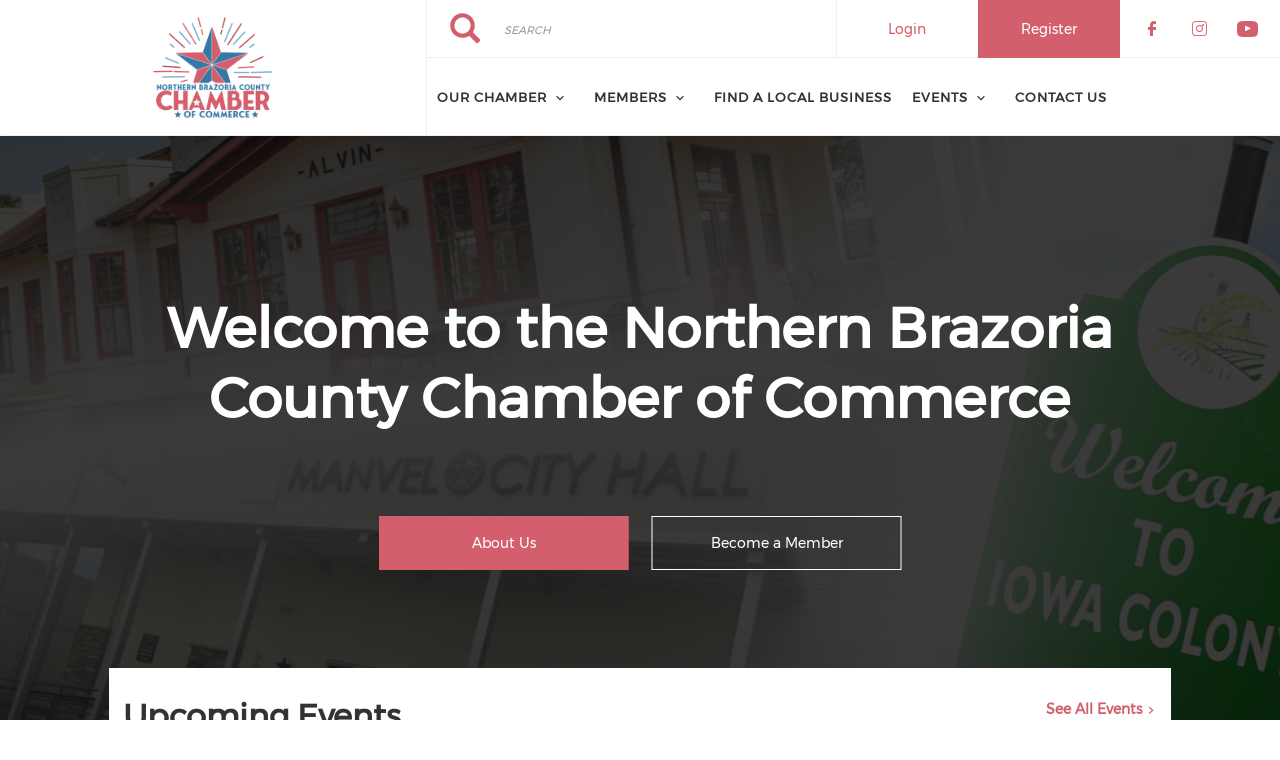

--- FILE ---
content_type: text/html; charset=UTF-8
request_url: https://www.nbcchamber.org/
body_size: 10566
content:
<!DOCTYPE html><html lang="en" dir="ltr" prefix="content: http://purl.org/rss/1.0/modules/content/ dc: http://purl.org/dc/terms/ foaf: http://xmlns.com/foaf/0.1/ og: http://ogp.me/ns# rdfs: http://www.w3.org/2000/01/rdf-schema# schema: http://schema.org/ sioc: http://rdfs.org/sioc/ns# sioct: http://rdfs.org/sioc/types# skos: http://www.w3.org/2004/02/skos/core# xsd: http://www.w3.org/2001/XMLSchema# "><head><meta charset="utf-8" /><link rel="canonical" href="https://www.nbcchamber.org/" /><link rel="shortlink" href="https://www.nbcchamber.org/" /><meta name="Generator" content="Drupal 9 (https://www.drupal.org)" /><meta name="MobileOptimized" content="width" /><meta name="HandheldFriendly" content="true" /><meta name="viewport" content="width=device-width, initial-scale=1.0" /><link rel="stylesheet" href="https://www.nbcchamber.org/sites/default/files/fontyourface/local_fonts/montserrat/font.css" media="all" /><link rel="stylesheet" href="https://www.nbcchamber.org/sites/default/files/fontyourface/local_fonts/eventbank_v1_2/font.css" media="all" /><link rel="stylesheet" href="https://www.nbcchamber.org/sites/default/files/fontyourface/local_fonts/eventbank_v1_21/font.css" media="all" /><link rel="stylesheet" href="https://www.nbcchamber.org/sites/default/files/fontyourface/local_fonts/eventbank_v1_22/font.css" media="all" /><link rel="stylesheet" href="https://www.nbcchamber.org/sites/default/files/fontyourface/local_fonts/eventbank_v1_23/font.css" media="all" /><link rel="stylesheet" href="https://www.nbcchamber.org/sites/default/files/fontyourface/local_fonts/eventbank_v1_24/font.css" media="all" /><link rel="icon" href="/sites/default/files/NBCC-favicon-min.png" type="image/png" /><title>Northern Brazoria County Chamber of Commerce</title><link rel="stylesheet" media="all" href="/sites/default/files/css/css_F1jnAHGjRqjduUwcgWRLU5pgmRIrxr8_3pZ6oGU1DdI.css" /><link rel="stylesheet" media="all" href="/sites/default/files/css/css_8B-ZM7RAK_IJuM8aDmEPCve4ivkLWDDsmHZZv7hVEcc.css" /><link rel="stylesheet" media="all" href="/sites/default/files/css/css_sdeOH3K8Yud5IiENbQY86gyRFqr_2VR7ONs7ZGCQytY.css" /><link rel="stylesheet" media="all" href="/sites/default/files/css/css_Ka4br3nm7B0sO6oEfGW6yiRGtaXW8-zF_DnQ5e9i_f8.css" /><link rel="stylesheet" media="all" href="//cdn.jsdelivr.net/npm/bootstrap@3.4.1/dist/css/bootstrap.min.css" integrity="sha256-bZLfwXAP04zRMK2BjiO8iu9pf4FbLqX6zitd+tIvLhE=" crossorigin="anonymous" /><link rel="stylesheet" media="all" href="//cdn.jsdelivr.net/npm/@unicorn-fail/drupal-bootstrap-styles@0.0.2/dist/3.4.0/8.x-3.x/drupal-bootstrap.min.css" integrity="sha512-tGFFYdzcicBwsd5EPO92iUIytu9UkQR3tLMbORL9sfi/WswiHkA1O3ri9yHW+5dXk18Rd+pluMeDBrPKSwNCvw==" crossorigin="anonymous" /><link rel="stylesheet" media="all" href="/sites/default/files/css/css_2KTcTAcdbEtljXp1GS-YSs9hL7D49eSPXCbugq85t4A.css" /></head><body class="fontyourface body-class path-frontpage has-glyphicons context-node route-view-frontpage-page-1"><div class="ajax-overlay"><div id="loading"></div></div> <a href="#main-content" class="visually-hidden focusable skip-link"> Skip to main content </a><div class="dialog-off-canvas-main-canvas" data-off-canvas-main-canvas> <header class="navbar navbar-default container" id="navbar" role="banner"><div class="navbar-header"><div class="region region-navigation class-region-node region-view-frontpage-page-1"> <section id="block-headerleft" class="col-xs-4 mobile-hide group-header-left block block-blockgroup block-block-groupheader-left clearfix"> <a class="logo navbar-btn pull-left" href="/" title="Home" rel="home"> <img src="/sites/default/files/NBCC-logo.png" alt="Home" /> </a> </section><section id="block-headerright" class="col-xs-8 mobile-hide group-header-right block block-blockgroup block-block-groupheader-right clearfix"> <section id="block-headerrighttop" class="col-xs-12 group-header-right-top block block-blockgroup block-block-groupheader-right-top clearfix"><div class="search-block-form col-xs-5 search-block-header block block-search block-search-form-block" data-drupal-selector="search-block-form" id="block-searchform" role="search"><form action="/search/node" method="get" id="search-block-form" accept-charset="UTF-8"><div class="form-item js-form-item form-type-search js-form-type-search form-item-keys js-form-item-keys form-no-label form-group"> <label for="edit-keys" class="control-label sr-only">Search</label><div class="input-group"><input title="" data-toggle="" data-original-title="" data-drupal-selector="edit-keys" class="form-search form-control" placeholder="Search" type="search" id="edit-keys" name="keys" value="" size="15" maxlength="128" /><span class="input-group-btn"><button type="submit" value="Search" class="button js-form-submit form-submit btn-primary btn icon-only" name=""><span class="sr-only">Search</span><span class="icon glyphicon glyphicon-search" aria-hidden="true"></span></button></span></div><div id="edit-keys--description" class="description help-block"> Enter the terms you wish to search for.</div></div><div class="form-actions form-group js-form-wrapper form-wrapper" data-drupal-selector="edit-actions" id="edit-actions"></div></form></div><section id="block-socialfollow" class="col-xs-3 header-login-register-follow header-social-follow block block-eventbank-social block-social-follow-block clearfix"><div class="icon-social-header"><div class="social-header-follow button-social-media"> <a href="https://www.facebook.com/nbcchamber/" target="_blank"> <span class="f-icon facebook-icon icon-social-media"></span> </a></div><div class="social-header-follow button-social-media"> <a href="https://www.instagram.com/nbcchamber/" target="_blank"> <span class="f-icon instagram-icon icon-social-media"></span> </a></div><div class="social-header-follow button-social-media"> <a href="https://www.youtube.com/@nbcchamber" target="_blank"> <span class="f-icon youtube-icon icon-social-media"></span> </a></div></div> </section><section id="block-eventbankregister" class="col-xs-2 header-login-register-follow header-eventbank-register block block-eventbank-api block-eventbank-register-block clearfix"> <a target="_blank" href="https://nbcchamber.glueup.com/register/account"><div class="field field--name-body field--type-text-with-summary field--label-hidden field--item"><p> Register</p></div> </a> </section><section id="block-eventbanklogin" class="col-xs-2 header-login-register-follow header-eventbank-login block block-eventbank-api block-eventbank-login-block clearfix"> <a class="popup-modal user-login-button" href="/user/login#region-content"><div class="field field--name-body field--type-text-with-summary field--label-hidden field--item"><p> Login</p></div> </a> </section> </section><section id="block-mainnavigation" class="col-xs-12 main-navigation block block-superfish block-superfishmain clearfix"><ul id="superfish-main" class="menu sf-menu sf-main sf-navbar sf-style-white"><li id="main-menu-link-content4d806be5-1a41-4b56-9f05-f5d581edac8b" class="sf-depth-1 menuparent"><span class="sf-depth-1 menuparent nolink">Our Chamber</span><ul><li id="main-menu-link-content289c190f-02a6-4931-a117-68244663329e" class="sf-depth-2 menuparent"><span class="sf-depth-2 menuparent nolink">About Us</span><ul><li id="main-menu-link-content9d789eba-1d35-42ee-9cee-a867c07786d1" class="sf-depth-3 sf-no-children"><a href="/vision-mission" class="sf-depth-3">Vision &amp; Mission</a></li><li id="main-menu-link-content0bae05ff-9c44-4208-bb4e-cda582780320" class="sf-depth-3 sf-no-children"><a href="/board-directors" class="sf-depth-3">Board of Directors</a></li><li id="main-menu-link-content1aa26da6-c3df-4cc0-8650-5e7e275f8238" class="sf-depth-3 sf-no-children"><a href="/ambassador-team" class="sf-depth-3">Ambassador Team</a></li><li id="main-menu-link-content2befc5c8-30c9-4699-8ae7-293555c4bf1e" class="sf-depth-3 sf-no-children"><a href="/staff" class="sf-depth-3">Staff</a></li></ul></li><li id="main-menu-link-contentc6bb3d40-e90a-4c7e-b6ef-7274379c6b84" class="sf-depth-2 menuparent"><span class="sf-depth-2 menuparent nolink">History of our Chamber</span><ul><li id="main-menu-link-content15616d36-ec5d-405f-a348-b0d6ba729124" class="sf-depth-3 sf-no-children"><a href="/past-chairmans" class="sf-depth-3">Past Chairmans</a></li><li id="main-menu-link-contenta4244fd6-93ca-4b0f-9ecb-0f2d825e1083" class="sf-depth-3 sf-no-children"><a href="/history-annual-awards" class="sf-depth-3">Past Awards</a></li></ul></li><li id="main-menu-link-content3bcd5326-87d0-435a-8648-ab1a9e84f4f7" class="sf-depth-2 menuparent"><span class="sf-depth-2 menuparent nolink">Programs at Work</span><ul><li id="main-menu-link-content9759c3d7-23c6-4566-92a3-5ef715c3cb79" class="sf-depth-3 sf-no-children"><a href="/leadership-academy" class="sf-depth-3">Leadership Academy</a></li><li id="main-menu-link-contente711a1fd-3512-4af8-bb0b-479770b72f5a" class="sf-depth-3 sf-no-children"><a href="/governmental-division" class="sf-depth-3">Governmental Division</a></li><li id="main-menu-link-content4c71846d-ac2c-4b94-8a00-c4680121e7d2" class="sf-depth-3 sf-no-children"><a href="/economic-development-division" class="sf-depth-3">Economic Development Division</a></li></ul></li><li id="main-menu-link-content614db8bc-d038-4f27-887d-7d325ccee87e" class="sf-depth-2 sf-no-children"><a href="/node/482" title="The Alvin Chamber of Commerce, part of the Northern Brazoria County Chamber of Commerce, supports local businesses, fosters economic growth, and strengthens the Alvin community." class="sf-depth-2">The Alvin Chamber</a></li><li id="main-menu-link-content8e08c6db-932c-4d3e-a166-34511ee7b644" class="sf-depth-2 sf-no-children"><a href="/node/483" class="sf-depth-2">The Manvel Chamber</a></li><li id="main-menu-link-content7cf3d382-35fe-4fc3-9af1-01c4bb414af1" class="sf-depth-2 sf-no-children"><a href="/node/484" title="The Iowa Colony Chamber" class="sf-depth-2">The Iowa Colony Chamber</a></li></ul></li><li id="main-menu-link-content5d2f0f27-992e-4944-b1b5-a47d234b4db5" class="sf-depth-1 menuparent"><span class="sf-depth-1 menuparent nolink">Members</span><ul><li id="main-menu-link-content35d5e0d9-fea1-433d-a8b4-f14a7fe7d7dc" class="sf-depth-2 sf-no-children"><a href="/new-member-application" class="sf-depth-2">New Member Application</a></li><li id="main-menu-link-contentb3791f6d-0c45-4f96-950f-c6b5d5040c9e" class="sf-depth-2 sf-no-children"><a href="/member-resources" title="Tools and support to help members grow, connect, and get the most out of Chamber benefits." class="sf-depth-2">Member Resources</a></li></ul></li><li id="main-menu-link-contentcb70b9a9-bcdf-406d-8871-23ab84346b28" class="sf-depth-1 sf-no-children"><a href="/membership-directory/corporate" class="sf-depth-1">Find a Local Business</a></li><li id="main-menu-link-content3c1e3653-37be-4901-9499-720f82266f1c" class="sf-depth-1 menuparent"><a href="/events" class="sf-depth-1 menuparent">Events</a><ul><li id="main-menu-link-content73a3e866-e5a8-4474-85e0-9c669a0ce2a5" class="sf-depth-2 sf-no-children"><a href="/calendar" class="sf-depth-2">Calendar</a></li><li id="main-menu-link-content740156b9-d982-4f7c-a63a-684924acd46b" class="sf-depth-2 sf-no-children"><a href="/networking-events" class="sf-depth-2">Networking Events</a></li></ul></li><li id="main-menu-link-contenta0013c7e-10ac-4d90-ba51-06f811799bac" class="sf-depth-1 sf-no-children"><a href="/contact" class="sf-depth-1">Contact Us</a></li></ul> </section> </section><section id="block-mobileheadertop" class="col-xs-12 mobile-display mobile-header-top block block-blockgroup block-block-groupmobile-header-top clearfix"> <section id="block-socialfollow-2" class="col-xs-6 header-login-register-follow-mobile social-follow-mobile block block-eventbank-social block-social-follow-block clearfix"><div class="icon-social-header"><div class="social-header-follow button-social-media"> <a href="https://www.facebook.com/nbcchamber/" target="_blank"> <span class="f-icon facebook-icon icon-social-media"></span> </a></div><div class="social-header-follow button-social-media"> <a href="https://www.instagram.com/nbcchamber/" target="_blank"> <span class="f-icon instagram-icon icon-social-media"></span> </a></div><div class="social-header-follow button-social-media"> <a href="https://www.youtube.com/@nbcchamber" target="_blank"> <span class="f-icon youtube-icon icon-social-media"></span> </a></div></div> </section><section id="block-eventbanklogin-2" class="col-xs-3 header-login-register-follow-mobile eventbank-login-mobile block block-eventbank-api block-eventbank-login-block clearfix"> <a class="popup-modal user-login-button" href="/user/login#region-content"><div class="field field--name-body field--type-text-with-summary field--label-hidden field--item"><p> Login</p></div> </a> </section><section id="block-eventbankregister-2" class="col-xs-3 header-login-register-follow-mobile eventbank-register-mobile block block-eventbank-api block-eventbank-register-block clearfix"> <a target="_blank" href="https://nbcchamber.glueup.com/register/account"><div class="field field--name-body field--type-text-with-summary field--label-hidden field--item"><p> Register</p></div> </a> </section> </section><section id="block-mobileheaderbottom" class="col-xs-12 mobile-display mobile-header-bottom block block-blockgroup block-block-groupmobile-header-bottom clearfix"> <a class="logo navbar-btn pull-left" href="/" title="Home" rel="home"> <img src="/sites/default/files/NBCC-logo.png" alt="Home" /> </a> <section id="block-mobilemenu" class="col-xs-6 block block-eventbank-api block-mobile-menu clearfix"><div class="mobile-header-menu"> <span class="mobile-header-menu-link f-icon mobile-menu-icon"></span><div class="mobile-block-menu"> <span class="f-icon close-icon"></span> <section id="block-mainnavigation-2" class="main-navigation-mobile block block-superfish block-superfishmain clearfix"><ul id="superfish-main--2" class="menu sf-menu sf-main sf-vertical sf-style-none"><li id="main-menu-link-content4d806be5-1a41-4b56-9f05-f5d581edac8b--2" class="sf-depth-1 menuparent"><span class="sf-depth-1 menuparent nolink">Our Chamber</span><ul><li id="main-menu-link-content289c190f-02a6-4931-a117-68244663329e--2" class="sf-depth-2 menuparent"><span class="sf-depth-2 menuparent nolink">About Us</span><ul><li id="main-menu-link-content9d789eba-1d35-42ee-9cee-a867c07786d1--2" class="sf-depth-3 sf-no-children"><a href="/vision-mission" class="sf-depth-3">Vision &amp; Mission</a></li><li id="main-menu-link-content0bae05ff-9c44-4208-bb4e-cda582780320--2" class="sf-depth-3 sf-no-children"><a href="/board-directors" class="sf-depth-3">Board of Directors</a></li><li id="main-menu-link-content1aa26da6-c3df-4cc0-8650-5e7e275f8238--2" class="sf-depth-3 sf-no-children"><a href="/ambassador-team" class="sf-depth-3">Ambassador Team</a></li><li id="main-menu-link-content2befc5c8-30c9-4699-8ae7-293555c4bf1e--2" class="sf-depth-3 sf-no-children"><a href="/staff" class="sf-depth-3">Staff</a></li></ul></li><li id="main-menu-link-contentc6bb3d40-e90a-4c7e-b6ef-7274379c6b84--2" class="sf-depth-2 menuparent"><span class="sf-depth-2 menuparent nolink">History of our Chamber</span><ul><li id="main-menu-link-content15616d36-ec5d-405f-a348-b0d6ba729124--2" class="sf-depth-3 sf-no-children"><a href="/past-chairmans" class="sf-depth-3">Past Chairmans</a></li><li id="main-menu-link-contenta4244fd6-93ca-4b0f-9ecb-0f2d825e1083--2" class="sf-depth-3 sf-no-children"><a href="/history-annual-awards" class="sf-depth-3">Past Awards</a></li></ul></li><li id="main-menu-link-content3bcd5326-87d0-435a-8648-ab1a9e84f4f7--2" class="sf-depth-2 menuparent"><span class="sf-depth-2 menuparent nolink">Programs at Work</span><ul><li id="main-menu-link-content9759c3d7-23c6-4566-92a3-5ef715c3cb79--2" class="sf-depth-3 sf-no-children"><a href="/leadership-academy" class="sf-depth-3">Leadership Academy</a></li><li id="main-menu-link-contente711a1fd-3512-4af8-bb0b-479770b72f5a--2" class="sf-depth-3 sf-no-children"><a href="/governmental-division" class="sf-depth-3">Governmental Division</a></li><li id="main-menu-link-content4c71846d-ac2c-4b94-8a00-c4680121e7d2--2" class="sf-depth-3 sf-no-children"><a href="/economic-development-division" class="sf-depth-3">Economic Development Division</a></li></ul></li><li id="main-menu-link-content614db8bc-d038-4f27-887d-7d325ccee87e--2" class="sf-depth-2 sf-no-children"><a href="/node/482" title="The Alvin Chamber of Commerce, part of the Northern Brazoria County Chamber of Commerce, supports local businesses, fosters economic growth, and strengthens the Alvin community." class="sf-depth-2">The Alvin Chamber</a></li><li id="main-menu-link-content8e08c6db-932c-4d3e-a166-34511ee7b644--2" class="sf-depth-2 sf-no-children"><a href="/node/483" class="sf-depth-2">The Manvel Chamber</a></li><li id="main-menu-link-content7cf3d382-35fe-4fc3-9af1-01c4bb414af1--2" class="sf-depth-2 sf-no-children"><a href="/node/484" title="The Iowa Colony Chamber" class="sf-depth-2">The Iowa Colony Chamber</a></li></ul></li><li id="main-menu-link-content5d2f0f27-992e-4944-b1b5-a47d234b4db5--2" class="sf-depth-1 menuparent"><span class="sf-depth-1 menuparent nolink">Members</span><ul><li id="main-menu-link-content35d5e0d9-fea1-433d-a8b4-f14a7fe7d7dc--2" class="sf-depth-2 sf-no-children"><a href="/new-member-application" class="sf-depth-2">New Member Application</a></li><li id="main-menu-link-contentb3791f6d-0c45-4f96-950f-c6b5d5040c9e--2" class="sf-depth-2 sf-no-children"><a href="/member-resources" title="Tools and support to help members grow, connect, and get the most out of Chamber benefits." class="sf-depth-2">Member Resources</a></li></ul></li><li id="main-menu-link-contentcb70b9a9-bcdf-406d-8871-23ab84346b28--2" class="sf-depth-1 sf-no-children"><a href="/membership-directory/corporate" class="sf-depth-1">Find a Local Business</a></li><li id="main-menu-link-content3c1e3653-37be-4901-9499-720f82266f1c--2" class="sf-depth-1 menuparent"><a href="/events" class="sf-depth-1 menuparent">Events</a><ul><li id="main-menu-link-content73a3e866-e5a8-4474-85e0-9c669a0ce2a5--2" class="sf-depth-2 sf-no-children"><a href="/calendar" class="sf-depth-2">Calendar</a></li><li id="main-menu-link-content740156b9-d982-4f7c-a63a-684924acd46b--2" class="sf-depth-2 sf-no-children"><a href="/networking-events" class="sf-depth-2">Networking Events</a></li></ul></li><li id="main-menu-link-contenta0013c7e-10ac-4d90-ba51-06f811799bac--2" class="sf-depth-1 sf-no-children"><a href="/contact" class="sf-depth-1">Contact Us</a></li></ul> </section><div class="social-block-menu-container"><div class="social-block-menu"><div class="social-menu-follow button-social-media"> <a href="https://www.facebook.com/nbcchamber/" target="_blank"> <span class="f-icon facebook-icon icon-social-media"></span> </a></div><div class="social-menu-follow button-social-media"> <a href="https://www.instagram.com/nbcchamber/" target="_blank"> <span class="f-icon instagram-icon icon-social-media"></span> </a></div><div class="social-menu-follow button-social-media"> <a href="https://www.youtube.com/@nbcchamber" target="_blank"> <span class="f-icon youtube-icon icon-social-media"></span> </a></div></div></div></div></div> </section><section id="block-mainnavigation-2" class="main-navigation-mobile block block-superfish block-superfishmain clearfix"><ul id="superfish-main--2" class="menu sf-menu sf-main sf-vertical sf-style-none"><li id="main-menu-link-content4d806be5-1a41-4b56-9f05-f5d581edac8b--2" class="sf-depth-1 menuparent"><span class="sf-depth-1 menuparent nolink">Our Chamber</span><ul><li id="main-menu-link-content289c190f-02a6-4931-a117-68244663329e--2" class="sf-depth-2 menuparent"><span class="sf-depth-2 menuparent nolink">About Us</span><ul><li id="main-menu-link-content9d789eba-1d35-42ee-9cee-a867c07786d1--2" class="sf-depth-3 sf-no-children"><a href="/vision-mission" class="sf-depth-3">Vision &amp; Mission</a></li><li id="main-menu-link-content0bae05ff-9c44-4208-bb4e-cda582780320--2" class="sf-depth-3 sf-no-children"><a href="/board-directors" class="sf-depth-3">Board of Directors</a></li><li id="main-menu-link-content1aa26da6-c3df-4cc0-8650-5e7e275f8238--2" class="sf-depth-3 sf-no-children"><a href="/ambassador-team" class="sf-depth-3">Ambassador Team</a></li><li id="main-menu-link-content2befc5c8-30c9-4699-8ae7-293555c4bf1e--2" class="sf-depth-3 sf-no-children"><a href="/staff" class="sf-depth-3">Staff</a></li></ul></li><li id="main-menu-link-contentc6bb3d40-e90a-4c7e-b6ef-7274379c6b84--2" class="sf-depth-2 menuparent"><span class="sf-depth-2 menuparent nolink">History of our Chamber</span><ul><li id="main-menu-link-content15616d36-ec5d-405f-a348-b0d6ba729124--2" class="sf-depth-3 sf-no-children"><a href="/past-chairmans" class="sf-depth-3">Past Chairmans</a></li><li id="main-menu-link-contenta4244fd6-93ca-4b0f-9ecb-0f2d825e1083--2" class="sf-depth-3 sf-no-children"><a href="/history-annual-awards" class="sf-depth-3">Past Awards</a></li></ul></li><li id="main-menu-link-content3bcd5326-87d0-435a-8648-ab1a9e84f4f7--2" class="sf-depth-2 menuparent"><span class="sf-depth-2 menuparent nolink">Programs at Work</span><ul><li id="main-menu-link-content9759c3d7-23c6-4566-92a3-5ef715c3cb79--2" class="sf-depth-3 sf-no-children"><a href="/leadership-academy" class="sf-depth-3">Leadership Academy</a></li><li id="main-menu-link-contente711a1fd-3512-4af8-bb0b-479770b72f5a--2" class="sf-depth-3 sf-no-children"><a href="/governmental-division" class="sf-depth-3">Governmental Division</a></li><li id="main-menu-link-content4c71846d-ac2c-4b94-8a00-c4680121e7d2--2" class="sf-depth-3 sf-no-children"><a href="/economic-development-division" class="sf-depth-3">Economic Development Division</a></li></ul></li><li id="main-menu-link-content614db8bc-d038-4f27-887d-7d325ccee87e--2" class="sf-depth-2 sf-no-children"><a href="/node/482" title="The Alvin Chamber of Commerce, part of the Northern Brazoria County Chamber of Commerce, supports local businesses, fosters economic growth, and strengthens the Alvin community." class="sf-depth-2">The Alvin Chamber</a></li><li id="main-menu-link-content8e08c6db-932c-4d3e-a166-34511ee7b644--2" class="sf-depth-2 sf-no-children"><a href="/node/483" class="sf-depth-2">The Manvel Chamber</a></li><li id="main-menu-link-content7cf3d382-35fe-4fc3-9af1-01c4bb414af1--2" class="sf-depth-2 sf-no-children"><a href="/node/484" title="The Iowa Colony Chamber" class="sf-depth-2">The Iowa Colony Chamber</a></li></ul></li><li id="main-menu-link-content5d2f0f27-992e-4944-b1b5-a47d234b4db5--2" class="sf-depth-1 menuparent"><span class="sf-depth-1 menuparent nolink">Members</span><ul><li id="main-menu-link-content35d5e0d9-fea1-433d-a8b4-f14a7fe7d7dc--2" class="sf-depth-2 sf-no-children"><a href="/new-member-application" class="sf-depth-2">New Member Application</a></li><li id="main-menu-link-contentb3791f6d-0c45-4f96-950f-c6b5d5040c9e--2" class="sf-depth-2 sf-no-children"><a href="/member-resources" title="Tools and support to help members grow, connect, and get the most out of Chamber benefits." class="sf-depth-2">Member Resources</a></li></ul></li><li id="main-menu-link-contentcb70b9a9-bcdf-406d-8871-23ab84346b28--2" class="sf-depth-1 sf-no-children"><a href="/membership-directory/corporate" class="sf-depth-1">Find a Local Business</a></li><li id="main-menu-link-content3c1e3653-37be-4901-9499-720f82266f1c--2" class="sf-depth-1 menuparent"><a href="/events" class="sf-depth-1 menuparent">Events</a><ul><li id="main-menu-link-content73a3e866-e5a8-4474-85e0-9c669a0ce2a5--2" class="sf-depth-2 sf-no-children"><a href="/calendar" class="sf-depth-2">Calendar</a></li><li id="main-menu-link-content740156b9-d982-4f7c-a63a-684924acd46b--2" class="sf-depth-2 sf-no-children"><a href="/networking-events" class="sf-depth-2">Networking Events</a></li></ul></li><li id="main-menu-link-contenta0013c7e-10ac-4d90-ba51-06f811799bac--2" class="sf-depth-1 sf-no-children"><a href="/contact" class="sf-depth-1">Contact Us</a></li></ul> </section> </section></div></div> </header><div class="full-top-page"><div role="heading"><div class="region region-header class-region-node region-view-frontpage-page-1"> <section class="views-element-container block block-views block-views-blockhomepage-block-1 clearfix" id="block-views-block-homepage-block-1"><div class="form-group"><div class="view view-homepage view-id-homepage view-display-id-block_1 js-view-dom-id-304b66d87228d44ba583af0a791dcc7f6eee797c4460365fd75576d8c7e1ee67"><div class="view-content"><div class="views-row"><div class="views-field views-field-field-displayed-title"><div class="field-content"></div></div><div class="views-field views-field-field-summary"><h1 class="field-content">Welcome to the Northern Brazoria County Chamber of Commerce</h1></div><div class="views-field views-field-field-image"><div class="field-content"><div> <img loading="lazy" src="/sites/default/files/styles/home_banner/public/2024-12/Banquet%20Web%20Header%20%2813%29.png?itok=lSb1lpDt" width="1400" height="580" alt="" typeof="Image" class="img-responsive" /><span class="overlay-black"></span></div></div></div><fieldset class="banner-buttons"><div class="views-field views-field-field-left-link"><div class="field-content generic-button generic-left-button"><a href="/vision-mission">About Us</a></div></div><div class="views-field views-field-field-right-link"><div class="field-content generic-button generic-right-button"><a href="/new-member-application">Become a Member</a></div></div></fieldset></div></div></div></div> </section><section id="block-eventshome" class="block block-eventbank-api block-event-home-block clearfix"><div class="block-eventshome-container "><div class="event-home-block" style="width: 100%;"><div class="event-home-top block-header-top"><div class="row"><div class="col-xs-8"> <span class="title">Upcoming Events</span></div><div class="col-xs-4"> <a class="more-link" href="/events"> See All Events</a></div></div></div><div class="event-home-content"><div class="event-row"><div class="row"><div class="col-xs-6 col-sm-4"> <a class="link-to-eb" href="https://nbcchamber.glueup.com/event/158921" target="_blank"> <img alt="thumbnails State of the City of Iowa Colony presented by Chocolate Bayou Credit Union and Golden Eagle Services" class="vertical-align-content" src="https://nbcchamber.glueup.com//resources/public/images/fixed-width/1920/9940a119-c6b5-4f6a-9253-4305c448aca0.png" /> </a></div><div class="col-xs-6 col-sm-8 no-padding-left"><div class="row"><div class="col-xs-12"><div class="event-date"> 20 Jan 2026 | 11:30 AM - 01:00 PM</div><div class="event-venue"> Liberty Alumni Hall/Freedom Fi</div></div></div><div class="row"><div class="col-xs-12"> <a class="link-to-eb event-listing-title" href="https://nbcchamber.glueup.com/event/158921" target="_blank">State of the City of Iowa Colony presented by Chocolate Bayou Credit Union and Golden Eagle Services</a></div></div><div class="row"><div class="col-xs-12"><div class="event-description"><p></p></div></div></div></div></div></div><div class="event-row"><div class="row"><div class="col-xs-6 col-sm-4"> <a class="link-to-eb" href="https://nbcchamber.glueup.com/event/164465" target="_blank"> <img alt="thumbnails Coffee &amp; Connections Sponsored by The Barn" class="vertical-align-content" src="https://nbcchamber.glueup.com//resources/public/images/fixed-width/1920/8cc358c0-5c7d-495b-a2f6-6506aabd003a.png" /> </a></div><div class="col-xs-6 col-sm-8 no-padding-left"><div class="row"><div class="col-xs-12"><div class="event-date"> 27 Jan 2026 | 08:00 AM - 09:00 AM</div><div class="event-venue"> The Barn</div></div></div><div class="row"><div class="col-xs-12"> <a class="link-to-eb event-listing-title" href="https://nbcchamber.glueup.com/event/164465" target="_blank">Coffee &amp; Connections Sponsored by The Barn</a></div></div><div class="row"><div class="col-xs-12"><div class="event-description"><p></p></div></div></div></div></div></div><div class="event-row"><div class="row"><div class="col-xs-6 col-sm-4"> <a class="link-to-eb" href="https://nbcchamber.glueup.com/event/164462" target="_blank"> <img alt="thumbnails Ribbon Cutting: Dust &amp; Diamonds Boutique" class="vertical-align-content" src="https://nbcchamber.glueup.com//resources/public/images/fixed-width/1920/6a67032a-05fd-4afa-b615-8039dea4a824.png" /> </a></div><div class="col-xs-6 col-sm-8 no-padding-left"><div class="row"><div class="col-xs-12"><div class="event-date"> 28 Jan 2026 | 10:30 AM - 11:30 AM</div><div class="event-venue"> Dust &amp; Diamonds Boutique</div></div></div><div class="row"><div class="col-xs-12"> <a class="link-to-eb event-listing-title" href="https://nbcchamber.glueup.com/event/164462" target="_blank">Ribbon Cutting: Dust &amp; Diamonds Boutique</a></div></div><div class="row"><div class="col-xs-12"><div class="event-description"><p></p></div></div></div></div></div></div></div></div></div> </section><section id="block-memberaccesshome" class="block block-blockgroup block-block-groupmember-access-home clearfix"> <section class="views-element-container block block-views block-views-blockhome-member-block-1 clearfix" id="block-views-block-home-member-block-1"><div class="form-group"><div class="view view-home-member view-id-home_member view-display-id-block_1 js-view-dom-id-75a604ac9763fb3cf2bbbdb66b4b05f2f8ff8967f667d497b3c589516729c799"><div class="view-content"><div class="views-row"><div class="views-field views-field-field-summary"><div class="field-content">Grow your organization</div></div><div class="views-field views-field-body"><div class="field-content"><p>Increase engagement and enable your community to thrive</p></div></div><div class="footer-left-right-links"><div class="views-field views-field-field-left-link"><div class="field-content generic-button generic-left-button"><a href="/new-member-application">Become a Member</a></div></div><div class="views-field views-field-field-right-link"><div class="field-content generic-button generic-right-button"><a href="https://alvinmanvelchamber.glueup.com/account/login" target="_blank">Member Login</a></div></div></div></div></div></div></div> </section><section class="views-element-container block block-views block-views-blockhome-member-block-2 clearfix" id="block-views-block-home-member-block-2"><div class="form-group"><div class="view view-home-member view-id-home_member view-display-id-block_2 js-view-dom-id-f006b00b78018d0328abc38d373fb0782e63ed0055ef6893e2c556fbbf7e2732"><div class="view-content"><div class="views-row"><div class="views-field views-field-field-image"><div class="field-content"> <img loading="lazy" src="/sites/default/files/styles/image_medium/public/2024-02/Directory%20Homepage.png?itok=NIimyqit" width="422" height="400" alt="" typeof="Image" class="img-responsive" /><span class="overlay-black"></span></div></div><div class="views-field views-field-field-summary"><div class="field-content"></div></div><div class="views-field views-field-body"><div class="field-content"><p>Gain Insights &amp; Connections</p></div></div><div class="views-field views-field-field-left-link"><div class="field-content home-m-d-discovery"><a href="/membership-directory">Meet Our Members</a></div></div></div></div></div></div> </section> </section><section id="block-glueupadshomehorizontalmiddle" class="block block-glueup-ads block-glueup-ads-home-horizontal-middle-block clearfix"><div class="glueup-ads-slick-list"></div> </section><section id="block-newsletterhome" class="block block-eventbank-api block-newsletters-home-block clearfix"><div class="form-container newsletter-home-block"><div class="row"><div class="col-xs-12 col-sm-4"><div class="title"> Stay Up to date</div></div><div class="col-xs-12 col-sm-8"><div class="row"><div class="col-xs-12 col-sm-8"> <span class="newsletter-email-transparent"></span> <span class="block-newsletter-letter f-icon letter-transparent-icon"></span> <input class="email-input block-newsletter-input newsletters-email" type="email" name="newsletters-email" placeholder="Enter Your Business Email" value=""> <span class="email-not-valid">Please enter a valid email</span></div><div class="col-xs-12 col-sm-4"> <a class="button-submit popup-modal generic-button signup-button newsletters-signup" href="/newsletter">Sign Up</a></div></div></div></div></div> </section><section id="block-glueupadshomehorizontalbottom" class="block block-glueup-ads block-glueup-ads-home-horizontal-bottom-block clearfix"><div class="glueup-ads-slick-list"><div class="slick blazy unslick slick--optionset--default slick--less" data-blazy="" id="slick-1"> <a target="_blank" href="https://www.alvinmanvelchamber.org/membership-directory/corporate"><img src="https://www.nbcchamber.org/sites/default/files/2025-12/Royal%20Blue%20Website%20Banner%20for%20Houston%20Chambers_1.png" width="1162" height="200" alt="" typeof="Image" class="img-responsive"></a><div class="slide__caption"><h2 class="slide__title"></h2></div></div></div> </section><section id="block-homesocial" class="block block-blockgroup block-block-grouphome-social clearfix"> <section id="block-homesocialfollow" class="block block-eventbank-social block-social-follow-home-block clearfix"><div class="home-social-block"><div class="social-block-container"><div class="row"><div class="col-xs-12 col-sm-10"><div class="social-block-left" style="background-image: url(http://www.nbcchamber.org/sites/default/files/images/Social%20Media%20%281%29-min.png);"> <span class="overlay-black"></span><div class="social-block-left-text"><p class="social-block-small">Follow us on</p><p class="social-block-large">Social Media</p></div></div></div><div class="col-xs-12 col-sm-2"><div class="social-block-right"><div class="social-block-right-container"><div class="social-home-follow button-social-media"> <a href="https://www.facebook.com/nbcchamber/" target="_blank"> <span class="f-icon facebook-icon icon-social-media"></span> </a></div><div class="social-home-follow button-social-media"> <a href="https://www.instagram.com/nbcchamber/" target="_blank"> <span class="f-icon instagram-icon icon-social-media"></span> </a></div><div class="social-home-follow button-social-media"> <a href="https://www.youtube.com/@nbcchamber" target="_blank"> <span class="f-icon youtube-icon icon-social-media"></span> </a></div></div></div></div></div></div></div> </section><section id="block-feeds" class="block block-eventbank-social block-feeds-block clearfix"><div class="feeds-block"><div class="feeds-block-container"><div class="row"><div class="col-xs-12"><div class="feeds-block-title bottom-separator"><div class="feeds-block-title-container"> <img alt="RSS feeds source logo CNBC" src="https://www.nbcchamber.org/sites/default/files/images/CNBC_logo.svg__2.png" /> <span class="feeds-block-title-content">CNBC</span> <span class="f-icon rss-icon"></span></div></div></div></div><div class="row"><div class="col-xs-12"><div class="feeds-contents "><div class="feeds-contents-item"><div class="feeds-contents-title"> <a href="" target="_blank"></a></div><div class="feeds-contents-date"></div><div class="feeds-contents-description"></div></div><div class="feeds-contents-item"><div class="feeds-contents-title"> <a href="https://www.cnbc.com/2026/01/20/trump-threatens-200percent-tariff-on-french-wines-and-champagnes-.html" target="_blank">Trump threatens 200% tariff on French wines as Macron reportedly snubs &#039;Board of Peace&#039; seat </a></div><div class="feeds-contents-date"> 01/20/2026</div><div class="feeds-contents-description"> Trump also reiterated his plans to control Greenland, saying that European leaders "won't push back ...</div></div><div class="feeds-contents-item"><div class="feeds-contents-title"> <a href="https://www.cnbc.com/2026/01/20/trump-uk-chagos-davos-starmer-nato.html" target="_blank">&#039;Act of great stupidity&#039;: Trump launches another tirade against a NATO ally. This time it&#039;s the UK</a></div><div class="feeds-contents-date"> 01/20/2026</div><div class="feeds-contents-description"> The White House voiced its support for the deal last year, but on Tuesday, Trump said it was "an ...</div></div><div class="feeds-contents-item"><div class="feeds-contents-title"> <a href="https://www.cnbc.com/2026/01/20/european-markets-stoxx-600-ftse-dax-cac-davos-wef-trump-trade-tariffs.html" target="_blank">French drinks giants sell off after Trump threatens 200% tariffs; European stocks fall</a></div><div class="feeds-contents-date"> 01/20/2026</div><div class="feeds-contents-description"> European stocks opened in negative territory on Tuesday as the specter of fresh trade tariffs ...</div></div><div class="feeds-contents-item"><div class="feeds-contents-title"> <a href="https://www.cnbc.com/2026/01/19/trump-world-economic-forum-davos-who-isnt-going.html" target="_blank">Trump is going to Davos — here are the big names who aren&#039;t</a></div><div class="feeds-contents-date"> 01/19/2026</div><div class="feeds-contents-description"> A who's who of heads of state, top CEOs and tech pioneers are landing in Davos for the 2026 World ...</div></div><div class="feeds-contents-item"><div class="feeds-contents-title"> <a href="https://www.cnbc.com/2026/01/20/greenland-freshwater-reserves-national-security-capital.html" target="_blank">Greenland&#039;s freshwater reserves seen as ‘frozen capital’ as water becomes a national security issue</a></div><div class="feeds-contents-date"> 01/20/2026</div><div class="feeds-contents-description"> "Water is increasingly treated like a strategic asset," one analyst told CNBC.</div></div><div class="feeds-contents-item"><div class="feeds-contents-title"> <a href="https://www.cnbc.com/2026/01/20/cnbc-daily-open-a-trade-bazooka-against-trumps-greenland-tariffs-is-in-the-cards-for-the-eu.html" target="_blank">CNBC Daily Open: A trade &#039;bazooka&#039; against Trump&#039;s Greenland tariffs is in the cards for the EU</a></div><div class="feeds-contents-date"> 01/20/2026</div><div class="feeds-contents-description"> At an emergency meeting in Brussels on Sunday afternoon local time, France pushed for the European ...</div></div><div class="feeds-contents-item"><div class="feeds-contents-title"> <a href="https://www.cnbc.com/2026/01/20/india-signs-3-billion-lng-agreement-uae-vows-double-trade-us-deal-remains-elusive.html" target="_blank">India signs $3 billion LNG agreement with UAE, vows to double trade, as U.S. deal remains elusive</a></div><div class="feeds-contents-date"> 01/20/2026</div><div class="feeds-contents-description"> With this deal, "India is now UAE's largest customer for LNG" and will account for 20% of sales by ...</div></div><div class="feeds-contents-item"><div class="feeds-contents-title"> <a href="https://www.cnbc.com/2026/01/19/south-korea-instant-noodles-ramyun-food-ramyeon-nongshim-samyang-buldak-ottogi-jin-ramen.html" target="_blank">Why South Korean noodle companies are betting on an overseas appetite for growth</a></div><div class="feeds-contents-date"> 01/18/2026</div><div class="feeds-contents-description"> Higher average selling prices, the popularity of K-pop, and a tepid domestic market are pushing ...</div></div><div class="feeds-contents-item"><div class="feeds-contents-title"> <a href="https://www.cnbc.com/2026/01/19/europe-retaliatory-tariffs-aci-greenland-trump-threat-us.html" target="_blank">Europe weighs using trade &#039;bazooka&#039; against the U.S. as Greenland crisis deepens</a></div><div class="feeds-contents-date"> 01/19/2026</div><div class="feeds-contents-description"> European countries are reportedly considering retaliatory tariffs and wider economic ...</div></div></div></div></div></div> <span class="feeds-contents-hide"></span></div> </section><section id="block-sociallastpost" class="block block-eventbank-social block-social-last-post-block clearfix"><div class="social-last-post-container"> <a class="twitter-timeline" data-width="650" data-height="312" data-link-color="#193d8b" href="https://twitter.com/glue_up?ref_src=twsrc%5Etfw">Tweets by glue_up</a><script defer src="https://platform.twitter.com/widgets.js" charset="utf-8"></script></div> </section> </section></div></div></div><div role="main" class="main-container container js-quickedit-main-content"><div class="row"> <section class="col-sm-12"><div class="highlighted"><div class="region region-highlighted class-region-node region-view-frontpage-page-1"><div data-drupal-messages-fallback class="hidden"></div></div></div> <a id="main-content"></a> </section></div></div> <footer class="footer container" role="contentinfo"><div class="region region-footer class-region-node region-view-frontpage-page-1"> <section class="views-element-container block block-views block-views-blockpublicity-block-1 clearfix" id="block-views-block-publicity-block-1"><h2 class="block-title">Diamond Sponsors</h2><div class="form-group"><div class="view view-publicity view-id-publicity view-display-id-block_1 js-view-dom-id-5b0562d10b60ff0b43bcf864d43474770073fb62ae2650e1277562b002b435f9"><div class="view-content"><div class="views-row"><div class="views-field views-field-field-website-link"><div class="field-content"><a target="_blank" href="http://www.alvinskateparty.com"> <img loading="lazy" src="/sites/default/files/styles/logo_medium/public/2024-05/6.png?itok=pOHX4zVR" width="258" height="86" alt="" typeof="Image" class="img-responsive" /></a></div></div></div><div class="views-row"><div class="views-field views-field-field-website-link"><div class="field-content"><a target="_blank" href="http://www.amocofcu.org"> <img loading="lazy" src="/sites/default/files/styles/logo_medium/public/2024-05/New%20Diamond%20Alert%20%283%29.png?itok=2nfns0SV" width="258" height="86" alt="" typeof="Image" class="img-responsive" /></a></div></div></div><div class="views-row"><div class="views-field views-field-field-website-link"><div class="field-content"><a target="_blank" href="http://www.mychn.org"> <img loading="lazy" src="/sites/default/files/styles/logo_medium/public/2025-10/New%20Logo%20MyCHN12-03.png?itok=R34LLt51" width="239" height="86" alt="" typeof="Image" class="img-responsive" /></a></div></div></div><div class="views-row"><div class="views-field views-field-field-website-link"><div class="field-content"><a target="_blank" href="https://dwijafl.com/"> <img loading="lazy" src="/sites/default/files/styles/logo_medium/public/2025-06/New%20Diamond%20Alert%20%288%29.png?itok=Ymy7cR5y" width="258" height="86" alt="" typeof="Image" class="img-responsive" /></a></div></div></div><div class="views-row"><div class="views-field views-field-field-website-link"><div class="field-content"><a target="_blank" href="https://goldeneagleservices.com/"> <img loading="lazy" src="/sites/default/files/styles/logo_medium/public/2024-05/4.png?itok=E8okDaUb" width="258" height="86" alt="" typeof="Image" class="img-responsive" /></a></div></div></div><div class="views-row"><div class="views-field views-field-field-website-link"><div class="field-content"><a target="_blank" href="https://www.houstonmethodist.org/locations/clear-lake/"> <img loading="lazy" src="/sites/default/files/styles/logo_medium/public/2025-12/HM_Clear_Lake_AllBlue.png?itok=jjqAkjEt" width="291" height="86" alt="" typeof="Image" class="img-responsive" /></a></div></div></div><div class="views-row"><div class="views-field views-field-field-website-link"><div class="field-content"><a target="_blank" href="https://humanedgeresourcesolutions.com/"> <img loading="lazy" src="/sites/default/files/styles/logo_medium/public/2024-05/3.png?itok=VmWxTnvE" width="258" height="86" alt="" typeof="Image" class="img-responsive" /></a></div></div></div><div class="views-row"><div class="views-field views-field-field-website-link"><div class="field-content"><a target="_blank" href="https://memorialhermann.org/"> <img loading="lazy" src="/sites/default/files/styles/logo_medium/public/2025-10/Capture.JPG?itok=w8uvVP60" width="275" height="86" alt="" typeof="Image" class="img-responsive" /></a></div></div></div><div class="views-row"><div class="views-field views-field-field-website-link"><div class="field-content"><a target="_blank" href="http://www.ro-berg.com"> <img loading="lazy" src="/sites/default/files/styles/logo_medium/public/2024-05/5.png?itok=2jQ6bSR7" width="258" height="86" alt="" typeof="Image" class="img-responsive" /></a></div></div></div><div class="views-row"><div class="views-field views-field-field-website-link"><div class="field-content"><a target="_blank" href="http://www.roncarter.com"> <img loading="lazy" src="/sites/default/files/styles/logo_medium/public/2024-05/Ron%20Carter.png?itok=bJUJzR-_" width="253" height="86" alt="" typeof="Image" class="img-responsive" /></a></div></div></div><div class="views-row"><div class="views-field views-field-field-website-link"><div class="field-content"><a target="_blank" href="https://www.southparkfunerals.com/"> <img loading="lazy" src="/sites/default/files/styles/logo_medium/public/2025-09/SouthPark_BW_2024_Logo.png?itok=xIlI5Orb" width="136" height="86" alt="" typeof="Image" class="img-responsive" /></a></div></div></div><div class="views-row"><div class="views-field views-field-field-website-link"><div class="field-content"><a target="_blank" href="https://thetexaswowfactor.com/"> <img loading="lazy" src="/sites/default/files/styles/logo_medium/public/2025-06/New%20Diamond%20Alert%20%289%29.png?itok=5yfnLiNR" width="258" height="86" alt="" typeof="Image" class="img-responsive" /></a></div></div></div></div></div></div> </section><section id="block-webfooter" class="block block-blockgroup block-block-groupweb-footer clearfix"> <section id="block-webfootercenter" class="block block-blockgroup block-block-groupweb-footer-center clearfix"> <section id="block-newsletterfooter" class="footer-block-container block block-eventbank-api block-newsletters-footer-block clearfix"><div class="form-container newsletter-footer-block"><div class="row"><div class="col-xs-12"><div class="title"> Subscribe to our Newsletter</div></div><div class="col-xs-12"> <input class="email-input block-newsletter-input newsletters-email" type="email" name="newsletters-email" placeholder="Enter Your Business Email" value=""> <span class="email-not-valid">Please enter a valid email</span></div><div class="col-xs-12"> <a class="button-submit popup-modal large-button small full signup-button newsletters-signup" href="/newsletter">Sign Up</a></div></div></div> </section><nav role="navigation" aria-labelledby="block-footer-menu" id="block-footer" class="footer-block-container footer-menu"><h2 id="block-footer-menu">Navigate</h2><ul class="menu menu--footer nav"><li class="first"> <a href="/vision-mission" data-drupal-link-system-path="node/375">Vision &amp; Mission</a></li><li> <a href="/leadership-academy" data-drupal-link-system-path="node/391">Leadership Academy</a></li><li> <a href="/governmental-division" data-drupal-link-system-path="node/392">Governmental Division</a></li><li> <a href="/new-member-application" data-drupal-link-system-path="node/374">New Member</a></li><li> <a href="/events" data-drupal-link-system-path="events">Events</a></li><li class="last"> <a href="/membership-directory/corporate" data-drupal-link-system-path="membership-directory/corporate">Find a Business</a></li></ul> </nav><section id="block-footersocialfollow" class="footer-block-container block block-eventbank-social block-social-follow-footer-block clearfix"><h2 class="block-title">Connect With Us</h2><div class="icon-social-footer"><div class="icon-social-footer-container"><div class="social-footer-follow button-social-media"> <a href="https://www.facebook.com/nbcchamber/" target="_blank"> <span class="f-icon facebook-icon icon-social-media"></span> </a></div><div class="social-footer-follow button-social-media"> <a href="https://www.instagram.com/nbcchamber/" target="_blank"> <span class="f-icon instagram-icon icon-social-media"></span> </a></div><div class="social-footer-follow button-social-media"> <a href="https://www.youtube.com/@nbcchamber" target="_blank"> <span class="f-icon youtube-icon icon-social-media"></span> </a></div></div></div> </section><section class="views-element-container footer-block-container block block-views block-views-blockcontact-block-1 clearfix" id="block-views-block-contact-block-1"><h2 class="block-title">Contact Information</h2><div class="form-group"><div class="view view-contact view-id-contact view-display-id-block_1 js-view-dom-id-2c9aba555fcada3289e4062118d47bbac9ec88a73f6159043da5e6bdcc9cca12"><div class="view-content"><div class="views-row"><div class="views-field views-field-field-location-name"><div class="field-content">Northern Brazoria County Chamber of Commerce</div></div><div class="views-field views-field-field-location-address"><div class="field-content">105 W. Willis, Alvin, Texas 77511</div></div><div class="views-field views-field-field-phone"><div class="field-content">Phone: 281-331-3944</div></div><div class="views-field views-field-field-email"><div class="field-content">Email: <a href="/cdn-cgi/l/email-protection#05666d6468676077456b6766666d64686760772b6a7762" target="_blank"><span class="__cf_email__" data-cfemail="fb98939a96999e89bb95999898939a96999e89d594899c">[email&#160;protected]</span></a></div></div></div></div></div></div> </section> </section><section id="block-eventbanklinkfooter" class="col-xs-12 block block-eventbank-api block-eventbank-link-block clearfix"><div class="eventank-link-footer"><div class="row"><div class="col-xs-12"><div class="link-footer-container"><div class="link-footer-content"> Powered by <a target="_blank" href="https://glueup.com/" class="eventbank-logo-link"><img alt="Glueup Logo" width="100" height="40" src="/modules/custom/eventbank_api/src/images/glueup-logo-white@2x.png" /></a></div></div></div></div></div> </section> </section></div> </footer></div><script data-cfasync="false" src="/cdn-cgi/scripts/5c5dd728/cloudflare-static/email-decode.min.js"></script><script type="application/json" data-drupal-selector="drupal-settings-json">{"path":{"baseUrl":"\/","scriptPath":null,"pathPrefix":"","currentPath":"node","currentPathIsAdmin":false,"isFront":true,"currentLanguage":"en"},"pluralDelimiter":"\u0003","suppressDeprecationErrors":true,"bootstrap":{"forms_has_error_value_toggle":1,"modal_animation":1,"modal_backdrop":"true","modal_focus_input":1,"modal_keyboard":1,"modal_select_text":1,"modal_show":1,"modal_size":"","popover_enabled":1,"popover_animation":1,"popover_auto_close":1,"popover_container":"body","popover_content":"","popover_delay":"0","popover_html":0,"popover_placement":"right","popover_selector":"","popover_title":"","popover_trigger":"click","tooltip_enabled":1,"tooltip_animation":1,"tooltip_container":"body","tooltip_delay":"0","tooltip_html":0,"tooltip_placement":"auto left","tooltip_selector":"","tooltip_trigger":"hover"},"superfish":{"superfish-main--2":{"id":"superfish-main--2","sf":{"animation":{"opacity":"show","height":"show"},"speed":"fast","dropShadows":false},"plugins":{"touchscreen":{"mode":"useragent_predefined"},"smallscreen":{"mode":"useragent_predefined","title":"Main navigation"},"supposition":true,"supersubs":true}},"superfish-main":{"id":"superfish-main","sf":{"pathClass":"active-trail","pathLevels":0,"delay":500,"animation":{"opacity":"show","height":"show"},"speed":"fast","dropShadows":false},"plugins":{"smallscreen":{"mode":"window_width","title":"Main navigation"},"supposition":true,"supersubs":true}}},"ajaxTrustedUrl":{"\/search\/node":true},"blazy":{"loadInvisible":false,"offset":100,"saveViewportOffsetDelay":50,"loader":true,"unblazy":false},"blazyIo":{"disconnect":false,"rootMargin":"0px","threshold":[0,0.25,0.5,0.75,1]},"slick":{"accessibility":true,"adaptiveHeight":false,"autoplay":false,"pauseOnHover":true,"pauseOnDotsHover":false,"pauseOnFocus":true,"autoplaySpeed":3000,"arrows":true,"downArrow":false,"downArrowTarget":"","downArrowOffset":0,"centerMode":false,"centerPadding":"50px","dots":false,"dotsClass":"slick-dots","draggable":true,"fade":false,"focusOnSelect":false,"infinite":true,"initialSlide":0,"lazyLoad":"ondemand","mouseWheel":false,"randomize":false,"rtl":false,"rows":1,"slidesPerRow":1,"slide":"","slidesToShow":1,"slidesToScroll":1,"speed":500,"swipe":true,"swipeToSlide":false,"edgeFriction":0.35,"touchMove":true,"touchThreshold":5,"useCSS":true,"cssEase":"ease","cssEaseBezier":"","cssEaseOverride":"","useTransform":true,"easing":"linear","variableWidth":false,"vertical":false,"verticalSwiping":false,"waitForAnimate":true},"user":{"uid":0,"permissionsHash":"f928d51a05d2a8029ed1c2386f367cc7667d86fc8b3fe25c4b527b5696730ac7"}}</script><script src="/sites/default/files/js/js_49c_wBKSM_byZhTycjLPcoXbmA_XqnRXYuR8FuxyjXY.js"></script><script src="/sites/default/files/js/js_-OK3jMaFPQfSoG3wg8AoN1YrLLzjsVxSAwp0Cy8VdMw.js"></script><script src="//cdn.jsdelivr.net/npm/bootstrap@3.4.1/dist/js/bootstrap.min.js" integrity="sha256-nuL8/2cJ5NDSSwnKD8VqreErSWHtnEP9E7AySL+1ev4=" crossorigin="anonymous"></script><script src="/sites/default/files/js/js_TWSH0I4aq9ry2zXEm5mm7IsVagZ9cGDE-lpEaDVImI4.js"></script><script src="/sites/default/files/js/js_rOY_-nZUOEFTAWvA8bopIC_J5ypmFPilQiXr5s6ZJzg.js"></script><script src="/sites/default/files/js/js_r5Umyw-BUK9Moc2gl_0oNSqqkascpdGGSma9r7vxTEY.js"></script><script defer src="https://static.cloudflareinsights.com/beacon.min.js/vcd15cbe7772f49c399c6a5babf22c1241717689176015" integrity="sha512-ZpsOmlRQV6y907TI0dKBHq9Md29nnaEIPlkf84rnaERnq6zvWvPUqr2ft8M1aS28oN72PdrCzSjY4U6VaAw1EQ==" data-cf-beacon='{"version":"2024.11.0","token":"068827f0fd094e60aada7152e5a4a007","r":1,"server_timing":{"name":{"cfCacheStatus":true,"cfEdge":true,"cfExtPri":true,"cfL4":true,"cfOrigin":true,"cfSpeedBrain":true},"location_startswith":null}}' crossorigin="anonymous"></script>
</body></html>

--- FILE ---
content_type: text/css
request_url: https://www.nbcchamber.org/sites/default/files/css/css_2KTcTAcdbEtljXp1GS-YSs9hL7D49eSPXCbugq85t4A.css
body_size: 48489
content:
.select2-container{box-sizing:border-box;display:inline-block;margin:0;position:relative;vertical-align:middle}.select2-container .select2-selection--single{box-sizing:border-box;cursor:pointer;display:block;height:28px;user-select:none;-webkit-user-select:none}.select2-container .select2-selection--single .select2-selection__rendered{display:block;padding-left:8px;padding-right:20px;overflow:hidden;text-overflow:ellipsis;white-space:nowrap}.select2-container .select2-selection--single .select2-selection__clear{position:relative}.select2-container[dir="rtl"] .select2-selection--single .select2-selection__rendered{padding-right:8px;padding-left:20px}.select2-container .select2-selection--multiple{box-sizing:border-box;cursor:pointer;display:block;min-height:32px;user-select:none;-webkit-user-select:none}.select2-container .select2-selection--multiple .select2-selection__rendered{display:inline-block;overflow:hidden;padding-left:8px;text-overflow:ellipsis;white-space:nowrap}.select2-container .select2-search--inline{float:left}.select2-container .select2-search--inline .select2-search__field{box-sizing:border-box;border:none;font-size:100%;margin-top:5px;padding:0}.select2-container .select2-search--inline .select2-search__field::-webkit-search-cancel-button{-webkit-appearance:none}.select2-dropdown{background-color:white;border:1px solid #aaa;border-radius:4px;box-sizing:border-box;display:block;position:absolute;left:-100000px;width:100%;z-index:1051}.select2-results{display:block}.select2-results__options{list-style:none;margin:0;padding:0}.select2-results__option{padding:6px;user-select:none;-webkit-user-select:none}.select2-results__option[aria-selected]{cursor:pointer}.select2-container--open .select2-dropdown{left:0}.select2-container--open .select2-dropdown--above{border-bottom:none;border-bottom-left-radius:0;border-bottom-right-radius:0}.select2-container--open .select2-dropdown--below{border-top:none;border-top-left-radius:0;border-top-right-radius:0}.select2-search--dropdown{display:block;padding:4px}.select2-search--dropdown .select2-search__field{padding:4px;width:100%;box-sizing:border-box}.select2-search--dropdown .select2-search__field::-webkit-search-cancel-button{-webkit-appearance:none}.select2-search--dropdown.select2-search--hide{display:none}.select2-close-mask{border:0;margin:0;padding:0;display:block;position:fixed;left:0;top:0;min-height:100%;min-width:100%;height:auto;width:auto;opacity:0;z-index:99;background-color:#fff;filter:alpha(opacity=0)}.select2-hidden-accessible{border:0 !important;clip:rect(0 0 0 0) !important;height:1px !important;margin:-1px !important;overflow:hidden !important;padding:0 !important;position:absolute !important;width:1px !important}.select2-container--default .select2-selection--single{background-color:#fff;border:1px solid #aaa;border-radius:4px}.select2-container--default .select2-selection--single .select2-selection__rendered{color:#444;line-height:28px}.select2-container--default .select2-selection--single .select2-selection__clear{cursor:pointer;float:right;font-weight:bold}.select2-container--default .select2-selection--single .select2-selection__placeholder{color:#999}.select2-container--default .select2-selection--single .select2-selection__arrow{height:26px;position:absolute;top:1px;right:1px;width:20px}.select2-container--default .select2-selection--single .select2-selection__arrow b{border-color:#888 transparent transparent transparent;border-style:solid;border-width:5px 4px 0 4px;height:0;left:50%;margin-left:-4px;margin-top:-2px;position:absolute;top:50%;width:0}.select2-container--default[dir="rtl"] .select2-selection--single .select2-selection__clear{float:left}.select2-container--default[dir="rtl"] .select2-selection--single .select2-selection__arrow{left:1px;right:auto}.select2-container--default.select2-container--disabled .select2-selection--single{background-color:#eee;cursor:default}.select2-container--default.select2-container--disabled .select2-selection--single .select2-selection__clear{display:none}.select2-container--default.select2-container--open .select2-selection--single .select2-selection__arrow b{border-color:transparent transparent #888 transparent;border-width:0 4px 5px 4px}.select2-container--default .select2-selection--multiple{background-color:white;border:1px solid #aaa;border-radius:4px;cursor:text}.select2-container--default .select2-selection--multiple .select2-selection__rendered{box-sizing:border-box;list-style:none;margin:0;padding:0 5px;width:100%}.select2-container--default .select2-selection--multiple .select2-selection__rendered li{list-style:none}.select2-container--default .select2-selection--multiple .select2-selection__placeholder{color:#999;margin-top:5px;float:left}.select2-container--default .select2-selection--multiple .select2-selection__clear{cursor:pointer;float:right;font-weight:bold;margin-top:5px;margin-right:10px}.select2-container--default .select2-selection--multiple .select2-selection__choice{background-color:#e4e4e4;border:1px solid #aaa;border-radius:4px;cursor:default;float:left;margin-right:5px;margin-top:5px;padding:0 5px}.select2-container--default .select2-selection--multiple .select2-selection__choice__remove{color:#999;cursor:pointer;display:inline-block;font-weight:bold;margin-right:2px}.select2-container--default .select2-selection--multiple .select2-selection__choice__remove:hover{color:#333}.select2-container--default[dir="rtl"] .select2-selection--multiple .select2-selection__choice,.select2-container--default[dir="rtl"] .select2-selection--multiple .select2-selection__placeholder,.select2-container--default[dir="rtl"] .select2-selection--multiple .select2-search--inline{float:right}.select2-container--default[dir="rtl"] .select2-selection--multiple .select2-selection__choice{margin-left:5px;margin-right:auto}.select2-container--default[dir="rtl"] .select2-selection--multiple .select2-selection__choice__remove{margin-left:2px;margin-right:auto}.select2-container--default.select2-container--focus .select2-selection--multiple{border:solid black 1px;outline:0}.select2-container--default.select2-container--disabled .select2-selection--multiple{background-color:#eee;cursor:default}.select2-container--default.select2-container--disabled .select2-selection__choice__remove{display:none}.select2-container--default.select2-container--open.select2-container--above .select2-selection--single,.select2-container--default.select2-container--open.select2-container--above .select2-selection--multiple{border-top-left-radius:0;border-top-right-radius:0}.select2-container--default.select2-container--open.select2-container--below .select2-selection--single,.select2-container--default.select2-container--open.select2-container--below .select2-selection--multiple{border-bottom-left-radius:0;border-bottom-right-radius:0}.select2-container--default .select2-search--dropdown .select2-search__field{border:1px solid #aaa}.select2-container--default .select2-search--inline .select2-search__field{background:transparent;border:none;outline:0;box-shadow:none;-webkit-appearance:textfield}.select2-container--default .select2-results>.select2-results__options{max-height:200px;overflow-y:auto}.select2-container--default .select2-results__option[role=group]{padding:0}.select2-container--default .select2-results__option[aria-disabled=true]{color:#999}.select2-container--default .select2-results__option[aria-selected=true]{background-color:#ddd}.select2-container--default .select2-results__option .select2-results__option{padding-left:1em}.select2-container--default .select2-results__option .select2-results__option .select2-results__group{padding-left:0}.select2-container--default .select2-results__option .select2-results__option .select2-results__option{margin-left:-1em;padding-left:2em}.select2-container--default .select2-results__option .select2-results__option .select2-results__option .select2-results__option{margin-left:-2em;padding-left:3em}.select2-container--default .select2-results__option .select2-results__option .select2-results__option .select2-results__option .select2-results__option{margin-left:-3em;padding-left:4em}.select2-container--default .select2-results__option .select2-results__option .select2-results__option .select2-results__option .select2-results__option .select2-results__option{margin-left:-4em;padding-left:5em}.select2-container--default .select2-results__option .select2-results__option .select2-results__option .select2-results__option .select2-results__option .select2-results__option .select2-results__option{margin-left:-5em;padding-left:6em}.select2-container--default .select2-results__option--highlighted[aria-selected]{background-color:#5897fb;color:white}.select2-container--default .select2-results__group{cursor:default;display:block;padding:6px}.select2-container--classic .select2-selection--single{background-color:#f7f7f7;border:1px solid #aaa;border-radius:4px;outline:0;background-image:-webkit-linear-gradient(top,#fff 50%,#eee 100%);background-image:-o-linear-gradient(top,#fff 50%,#eee 100%);background-image:linear-gradient(to bottom,#fff 50%,#eee 100%);background-repeat:repeat-x;filter:progid:DXImageTransform.Microsoft.gradient(startColorstr='#FFFFFFFF',endColorstr='#FFEEEEEE',GradientType=0)}.select2-container--classic .select2-selection--single:focus{border:1px solid #5897fb}.select2-container--classic .select2-selection--single .select2-selection__rendered{color:#444;line-height:28px}.select2-container--classic .select2-selection--single .select2-selection__clear{cursor:pointer;float:right;font-weight:bold;margin-right:10px}.select2-container--classic .select2-selection--single .select2-selection__placeholder{color:#999}.select2-container--classic .select2-selection--single .select2-selection__arrow{background-color:#ddd;border:none;border-left:1px solid #aaa;border-top-right-radius:4px;border-bottom-right-radius:4px;height:26px;position:absolute;top:1px;right:1px;width:20px;background-image:-webkit-linear-gradient(top,#eee 50%,#ccc 100%);background-image:-o-linear-gradient(top,#eee 50%,#ccc 100%);background-image:linear-gradient(to bottom,#eee 50%,#ccc 100%);background-repeat:repeat-x;filter:progid:DXImageTransform.Microsoft.gradient(startColorstr='#FFEEEEEE',endColorstr='#FFCCCCCC',GradientType=0)}.select2-container--classic .select2-selection--single .select2-selection__arrow b{border-color:#888 transparent transparent transparent;border-style:solid;border-width:5px 4px 0 4px;height:0;left:50%;margin-left:-4px;margin-top:-2px;position:absolute;top:50%;width:0}.select2-container--classic[dir="rtl"] .select2-selection--single .select2-selection__clear{float:left}.select2-container--classic[dir="rtl"] .select2-selection--single .select2-selection__arrow{border:none;border-right:1px solid #aaa;border-radius:0;border-top-left-radius:4px;border-bottom-left-radius:4px;left:1px;right:auto}.select2-container--classic.select2-container--open .select2-selection--single{border:1px solid #5897fb}.select2-container--classic.select2-container--open .select2-selection--single .select2-selection__arrow{background:transparent;border:none}.select2-container--classic.select2-container--open .select2-selection--single .select2-selection__arrow b{border-color:transparent transparent #888 transparent;border-width:0 4px 5px 4px}.select2-container--classic.select2-container--open.select2-container--above .select2-selection--single{border-top:none;border-top-left-radius:0;border-top-right-radius:0;background-image:-webkit-linear-gradient(top,#fff 0%,#eee 50%);background-image:-o-linear-gradient(top,#fff 0%,#eee 50%);background-image:linear-gradient(to bottom,#fff 0%,#eee 50%);background-repeat:repeat-x;filter:progid:DXImageTransform.Microsoft.gradient(startColorstr='#FFFFFFFF',endColorstr='#FFEEEEEE',GradientType=0)}.select2-container--classic.select2-container--open.select2-container--below .select2-selection--single{border-bottom:none;border-bottom-left-radius:0;border-bottom-right-radius:0;background-image:-webkit-linear-gradient(top,#eee 50%,#fff 100%);background-image:-o-linear-gradient(top,#eee 50%,#fff 100%);background-image:linear-gradient(to bottom,#eee 50%,#fff 100%);background-repeat:repeat-x;filter:progid:DXImageTransform.Microsoft.gradient(startColorstr='#FFEEEEEE',endColorstr='#FFFFFFFF',GradientType=0)}.select2-container--classic .select2-selection--multiple{background-color:white;border:1px solid #aaa;border-radius:4px;cursor:text;outline:0}.select2-container--classic .select2-selection--multiple:focus{border:1px solid #5897fb}.select2-container--classic .select2-selection--multiple .select2-selection__rendered{list-style:none;margin:0;padding:0 5px}.select2-container--classic .select2-selection--multiple .select2-selection__clear{display:none}.select2-container--classic .select2-selection--multiple .select2-selection__choice{background-color:#e4e4e4;border:1px solid #aaa;border-radius:4px;cursor:default;float:left;margin-right:5px;margin-top:5px;padding:0 5px}.select2-container--classic .select2-selection--multiple .select2-selection__choice__remove{color:#888;cursor:pointer;display:inline-block;font-weight:bold;margin-right:2px}.select2-container--classic .select2-selection--multiple .select2-selection__choice__remove:hover{color:#555}.select2-container--classic[dir="rtl"] .select2-selection--multiple .select2-selection__choice{float:right}.select2-container--classic[dir="rtl"] .select2-selection--multiple .select2-selection__choice{margin-left:5px;margin-right:auto}.select2-container--classic[dir="rtl"] .select2-selection--multiple .select2-selection__choice__remove{margin-left:2px;margin-right:auto}.select2-container--classic.select2-container--open .select2-selection--multiple{border:1px solid #5897fb}.select2-container--classic.select2-container--open.select2-container--above .select2-selection--multiple{border-top:none;border-top-left-radius:0;border-top-right-radius:0}.select2-container--classic.select2-container--open.select2-container--below .select2-selection--multiple{border-bottom:none;border-bottom-left-radius:0;border-bottom-right-radius:0}.select2-container--classic .select2-search--dropdown .select2-search__field{border:1px solid #aaa;outline:0}.select2-container--classic .select2-search--inline .select2-search__field{outline:0;box-shadow:none}.select2-container--classic .select2-dropdown{background-color:#fff;border:1px solid transparent}.select2-container--classic .select2-dropdown--above{border-bottom:none}.select2-container--classic .select2-dropdown--below{border-top:none}.select2-container--classic .select2-results>.select2-results__options{max-height:200px;overflow-y:auto}.select2-container--classic .select2-results__option[role=group]{padding:0}.select2-container--classic .select2-results__option[aria-disabled=true]{color:grey}.select2-container--classic .select2-results__option--highlighted[aria-selected]{background-color:#3875d7;color:#fff}.select2-container--classic .select2-results__group{cursor:default;display:block;padding:6px}.select2-container--classic.select2-container--open .select2-dropdown{border-color:#5897fb}
.slick-slider{position:relative;display:block;box-sizing:border-box;-webkit-user-select:none;-moz-user-select:none;-ms-user-select:none;user-select:none;-webkit-touch-callout:none;-khtml-user-select:none;-ms-touch-action:pan-y;touch-action:pan-y;-webkit-tap-highlight-color:transparent}.slick-list{position:relative;display:block;overflow:hidden;margin:0;padding:0}.slick-list:focus{outline:none}.slick-list.dragging{cursor:pointer;cursor:hand}.slick-slider .slick-track,.slick-slider .slick-list{-webkit-transform:translate3d(0,0,0);-moz-transform:translate3d(0,0,0);-ms-transform:translate3d(0,0,0);-o-transform:translate3d(0,0,0);transform:translate3d(0,0,0)}.slick-track{position:relative;top:0;left:0;display:block;margin-left:auto;margin-right:auto}.slick-track:before,.slick-track:after{display:table;content:''}.slick-track:after{clear:both}.slick-loading .slick-track{visibility:hidden}.slick-slide{display:none;float:left;height:100%;min-height:1px}[dir=rtl] .slick-slide{float:right}.slick-slide img{display:block}.slick-slide.slick-loading img{display:none}.slick-slide.dragging img{pointer-events:none}.slick-initialized .slick-slide{display:block}.slick-loading .slick-slide{visibility:hidden}.slick-vertical .slick-slide{display:block;height:auto;border:1px solid transparent}.slick-arrow.slick-hidden{display:none}
html{font-family:sans-serif;-ms-text-size-adjust:100%;-webkit-text-size-adjust:100%}body{margin:0}article,aside,details,figcaption,figure,footer,header,hgroup,main,menu,nav,section,summary{display:block}audio,canvas,progress,video{display:inline-block;vertical-align:baseline}audio:not([controls]){display:none;height:0}[hidden],template{display:none}a{background-color:transparent}a:active,a:hover{outline:0}abbr[title]{border-bottom:1px dotted}b,strong{font-weight:700}dfn{font-style:italic}h1{font-size:2em;margin:.67em 0}mark{background:#ff0;color:#000}small{font-size:80%}sub,sup{font-size:75%;line-height:0;position:relative;vertical-align:baseline}sup{top:-.5em}sub{bottom:-.25em}img{border:0}svg:not(:root){overflow:hidden}figure{margin:1em 40px}hr{box-sizing:content-box;height:0}pre{overflow:auto}code,kbd,pre,samp{font-family:monospace,monospace;font-size:1em}button,input,optgroup,select,textarea{color:inherit;font:inherit;margin:0}button{overflow:visible}button,select{text-transform:none}button,html input[type=button],input[type=reset],input[type=submit]{-webkit-appearance:button;cursor:pointer}button[disabled],html input[disabled]{cursor:default}button::-moz-focus-inner,input::-moz-focus-inner{border:0;padding:0}input{line-height:normal}input[type=checkbox],input[type=radio]{box-sizing:border-box;padding:0}input[type=number]::-webkit-inner-spin-button,input[type=number]::-webkit-outer-spin-button{height:auto}input[type=search]{-webkit-appearance:textfield;box-sizing:content-box}input[type=search]::-webkit-search-cancel-button,input[type=search]::-webkit-search-decoration{-webkit-appearance:none}fieldset{border:1px solid silver;margin:0 2px;padding:.35em .625em .75em}legend{border:0;padding:0}textarea{overflow:auto}optgroup{font-weight:700}table{border-collapse:collapse;border-spacing:0}td,th{padding:0}@media print{*,*:before,*:after{background:0 0 !important;color:#000 !important;box-shadow:none !important;text-shadow:none !important}a,a:visited{text-decoration:underline}a[href]:after{content:" (" attr(href) ")"}abbr[title]:after{content:" (" attr(title) ")"}a[href^="#"]:after,a[href^="javascript:"]:after{content:""}pre,blockquote{border:1px solid #999;page-break-inside:avoid}thead{display:table-header-group}tr,img{page-break-inside:avoid}img{max-width:100% !important}p,h2,h3{orphans:3;widows:3}h2,h3{page-break-after:avoid}.navbar{display:none}.btn>.caret,.dropup>.btn>.caret{border-top-color:#000 !important}.label{border:1px solid #000}.table{border-collapse:collapse !important}.table td,.table th{background-color:#fff !important}.table-bordered th,.table-bordered td{border:1px solid #ddd !important}}*{-webkit-box-sizing:border-box;-moz-box-sizing:border-box;box-sizing:border-box}*:before,*:after{-webkit-box-sizing:border-box;-moz-box-sizing:border-box;box-sizing:border-box}html{font-size:10px;-webkit-tap-highlight-color:transparent}body{font-family:"Helvetica Neue",Helvetica,Arial,sans-serif;font-size:14px;line-height:1.42857;color:#333;background-color:#fff}input,button,select,textarea{font-family:inherit;font-size:inherit;line-height:inherit}a{color:#337ab7;text-decoration:none}a:hover,a:focus{color:#23527c;text-decoration:underline}a:focus{outline:5px auto -webkit-focus-ring-color;outline-offset:-2px}figure{margin:0}img{vertical-align:middle}.img-responsive{display:block;max-width:100%;height:auto}.img-rounded{border-radius:6px}.img-thumbnail{padding:4px;line-height:1.42857;background-color:#fff;border:1px solid #ddd;border-radius:4px;-webkit-transition:all .2s ease-in-out;-o-transition:all .2s ease-in-out;transition:all .2s ease-in-out;display:inline-block;max-width:100%;height:auto}.img-circle{border-radius:50%}hr{margin-top:20px;margin-bottom:20px;border:0;border-top:1px solid #eee}.sr-only,.bootstrap-datetimepicker-widget .btn[data-action=incrementHours]:after,.bootstrap-datetimepicker-widget .btn[data-action=incrementMinutes]:after,.bootstrap-datetimepicker-widget .btn[data-action=decrementHours]:after,.bootstrap-datetimepicker-widget .btn[data-action=decrementMinutes]:after,.bootstrap-datetimepicker-widget .btn[data-action=showHours]:after,.bootstrap-datetimepicker-widget .btn[data-action=showMinutes]:after,.bootstrap-datetimepicker-widget .btn[data-action=togglePeriod]:after,.bootstrap-datetimepicker-widget .btn[data-action=clear]:after,.bootstrap-datetimepicker-widget .btn[data-action=today]:after,.bootstrap-datetimepicker-widget .picker-switch:after,.bootstrap-datetimepicker-widget table th.prev:after,.bootstrap-datetimepicker-widget table th.next:after{position:absolute;width:1px;height:1px;margin:-1px;padding:0;overflow:hidden;clip:rect(0,0,0,0);border:0}.sr-only-focusable:active,.sr-only-focusable:focus{position:static;width:auto;height:auto;margin:0;overflow:visible;clip:auto}[role=button]{cursor:pointer}h1,h2,h3,h4,h5,h6,.h1,.h2,.h3,.h4,.h5,.h6{font-family:inherit;font-weight:500;line-height:1.1;color:inherit}h1 small,h1 .small,h2 small,h2 .small,h3 small,h3 .small,h4 small,h4 .small,h5 small,h5 .small,h6 small,h6 .small,.h1 small,.h1 .small,.h2 small,.h2 .small,.h3 small,.h3 .small,.h4 small,.h4 .small,.h5 small,.h5 .small,.h6 small,.h6 .small{font-weight:400;line-height:1;color:#777}h1,.h1,h2,.h2,h3,.h3{margin-top:20px;margin-bottom:10px}h1 small,h1 .small,.h1 small,.h1 .small,h2 small,h2 .small,.h2 small,.h2 .small,h3 small,h3 .small,.h3 small,.h3 .small{font-size:65%}h4,.h4,h5,.h5,h6,.h6{margin-top:10px;margin-bottom:10px}h4 small,h4 .small,.h4 small,.h4 .small,h5 small,h5 .small,.h5 small,.h5 .small,h6 small,h6 .small,.h6 small,.h6 .small{font-size:75%}h1,.h1{font-size:36px}h2,.h2{font-size:30px}h3,.h3{font-size:24px}h4,.h4{font-size:18px}h5,.h5{font-size:14px}h6,.h6{font-size:12px}p{margin:0 0 10px}.lead{margin-bottom:20px;font-size:16px;font-weight:300;line-height:1.4}@media (min-width:768px){.lead{font-size:21px}}small,.small{font-size:92%}mark,.mark{background-color:#fcf8e3;padding:.2em}.text-left{text-align:left}.text-right{text-align:right}.text-center{text-align:center}.text-justify{text-align:justify}.text-nowrap{white-space:nowrap}.text-lowercase{text-transform:lowercase}.text-uppercase,.initialism{text-transform:uppercase}.text-capitalize{text-transform:capitalize}.text-muted{color:#777}.text-primary{color:#337ab7}a.text-primary:hover,a.text-primary:focus{color:#286090}.text-success{color:#3c763d}a.text-success:hover,a.text-success:focus{color:#2b542c}.text-info{color:#31708f}a.text-info:hover,a.text-info:focus{color:#245269}.text-warning{color:#8a6d3b}a.text-warning:hover,a.text-warning:focus{color:#66512c}.text-danger{color:#a94442}a.text-danger:hover,a.text-danger:focus{color:#843534}.bg-primary{color:#fff}.bg-primary{background-color:#337ab7}a.bg-primary:hover,a.bg-primary:focus{background-color:#286090}.bg-success{background-color:#dff0d8}a.bg-success:hover,a.bg-success:focus{background-color:#c1e2b3}.bg-info{background-color:#d9edf7}a.bg-info:hover,a.bg-info:focus{background-color:#afd9ee}.bg-warning{background-color:#fcf8e3}a.bg-warning:hover,a.bg-warning:focus{background-color:#f7ecb5}.bg-danger{background-color:#f2dede}a.bg-danger:hover,a.bg-danger:focus{background-color:#e4b9b9}.page-header{padding-bottom:9px;margin:40px 0 20px;border-bottom:1px solid #eee}ul,ol{margin-top:0;margin-bottom:10px}ul ul,ul ol,ol ul,ol ol{margin-bottom:0}.list-unstyled{padding-left:0;list-style:none}.list-inline{padding-left:0;list-style:none;margin-left:-5px}.list-inline>li{display:inline-block;padding-left:5px;padding-right:5px}dl{margin-top:0;margin-bottom:20px}dt,dd{line-height:1.42857}dt{font-weight:700}dd{margin-left:0}.dl-horizontal dd:before,.dl-horizontal dd:after{content:" ";display:table}.dl-horizontal dd:after{clear:both}@media (min-width:768px){.dl-horizontal dt{float:left;width:160px;clear:left;text-align:right;overflow:hidden;text-overflow:ellipsis;white-space:nowrap}.dl-horizontal dd{margin-left:180px}}abbr[title],abbr[data-original-title]{cursor:help;border-bottom:1px dotted #777}.initialism{font-size:90%}blockquote{padding:10px 20px;margin:0 0 20px;font-size:17.5px;border-left:5px solid #eee}blockquote p:last-child,blockquote ul:last-child,blockquote ol:last-child{margin-bottom:0}blockquote footer,blockquote small,blockquote .small{display:block;font-size:80%;line-height:1.42857;color:#777}blockquote footer:before,blockquote small:before,blockquote .small:before{content:'\2014 \00A0'}.blockquote-reverse,blockquote.pull-right{padding-right:15px;padding-left:0;border-right:5px solid #eee;border-left:0;text-align:right}.blockquote-reverse footer:before,.blockquote-reverse small:before,.blockquote-reverse .small:before,blockquote.pull-right footer:before,blockquote.pull-right small:before,blockquote.pull-right .small:before{content:''}.blockquote-reverse footer:after,.blockquote-reverse small:after,.blockquote-reverse .small:after,blockquote.pull-right footer:after,blockquote.pull-right small:after,blockquote.pull-right .small:after{content:'\00A0 \2014'}address{margin-bottom:20px;font-style:normal;line-height:1.42857}code,kbd,pre,samp{font-family:Menlo,Monaco,Consolas,"Courier New",monospace}code{padding:2px 4px;font-size:90%;color:#c7254e;background-color:#f9f2f4;border-radius:4px}kbd{padding:2px 4px;font-size:90%;color:#fff;background-color:#333;border-radius:3px;box-shadow:inset 0 -1px 0 rgba(0,0,0,.25)}kbd kbd{padding:0;font-size:100%;font-weight:700;box-shadow:none}pre{display:block;padding:9.5px;margin:0 0 10px;font-size:13px;line-height:1.42857;word-break:break-all;word-wrap:break-word;color:#333;background-color:#f5f5f5;border:1px solid #ccc;border-radius:4px}pre code{padding:0;font-size:inherit;color:inherit;white-space:pre-wrap;background-color:transparent;border-radius:0}.pre-scrollable{max-height:340px;overflow-y:scroll}.container{margin-right:auto;margin-left:auto;padding-left:15px;padding-right:15px}.container:before,.container:after{content:" ";display:table}.container:after{clear:both}@media (min-width:768px){.container{width:750px}}@media (min-width:992px){.container{width:970px}}@media (min-width:1200px){.container{width:1170px}}.container-fluid{margin-right:auto;margin-left:auto;padding-left:15px;padding-right:15px}.container-fluid:before,.container-fluid:after{content:" ";display:table}.container-fluid:after{clear:both}.row{margin-left:-15px;margin-right:-15px}.row:before,.row:after{content:" ";display:table}.row:after{clear:both}.col-xs-1,.col-sm-1,.col-md-1,.col-lg-1,.col-xs-2,.col-sm-2,.col-md-2,.col-lg-2,.col-xs-3,.col-sm-3,.col-md-3,.col-lg-3,.col-xs-4,.col-sm-4,.col-md-4,.col-lg-4,.col-xs-5,.col-sm-5,.col-md-5,.col-lg-5,.col-xs-6,.col-sm-6,.col-md-6,.col-lg-6,.col-xs-7,.col-sm-7,.col-md-7,.col-lg-7,.col-xs-8,.col-sm-8,.col-md-8,.col-lg-8,.col-xs-9,.col-sm-9,.col-md-9,.col-lg-9,.col-xs-10,.col-sm-10,.col-md-10,.col-lg-10,.col-xs-11,.col-sm-11,.col-md-11,.col-lg-11,.col-xs-12,.col-sm-12,.col-md-12,.col-lg-12{position:relative;min-height:1px;padding-left:15px;padding-right:15px}.col-xs-1,.col-xs-2,.col-xs-3,.col-xs-4,.col-xs-5,.col-xs-6,.col-xs-7,.col-xs-8,.col-xs-9,.col-xs-10,.col-xs-11,.col-xs-12{float:left}.col-xs-1{width:8.33333%}.col-xs-2{width:16.66667%}.col-xs-3{width:25%}.col-xs-4{width:33.33333%}.col-xs-5{width:41.66667%}.col-xs-6{width:50%}.col-xs-7{width:58.33333%}.col-xs-8{width:66.66667%}.col-xs-9{width:75%}.col-xs-10{width:83.33333%}.col-xs-11{width:91.66667%}.col-xs-12{width:100%}.col-xs-pull-0{right:auto}.col-xs-pull-1{right:8.33333%}.col-xs-pull-2{right:16.66667%}.col-xs-pull-3{right:25%}.col-xs-pull-4{right:33.33333%}.col-xs-pull-5{right:41.66667%}.col-xs-pull-6{right:50%}.col-xs-pull-7{right:58.33333%}.col-xs-pull-8{right:66.66667%}.col-xs-pull-9{right:75%}.col-xs-pull-10{right:83.33333%}.col-xs-pull-11{right:91.66667%}.col-xs-pull-12{right:100%}.col-xs-push-0{left:auto}.col-xs-push-1{left:8.33333%}.col-xs-push-2{left:16.66667%}.col-xs-push-3{left:25%}.col-xs-push-4{left:33.33333%}.col-xs-push-5{left:41.66667%}.col-xs-push-6{left:50%}.col-xs-push-7{left:58.33333%}.col-xs-push-8{left:66.66667%}.col-xs-push-9{left:75%}.col-xs-push-10{left:83.33333%}.col-xs-push-11{left:91.66667%}.col-xs-push-12{left:100%}.col-xs-offset-0{margin-left:0}.col-xs-offset-1{margin-left:8.33333%}.col-xs-offset-2{margin-left:16.66667%}.col-xs-offset-3{margin-left:25%}.col-xs-offset-4{margin-left:33.33333%}.col-xs-offset-5{margin-left:41.66667%}.col-xs-offset-6{margin-left:50%}.col-xs-offset-7{margin-left:58.33333%}.col-xs-offset-8{margin-left:66.66667%}.col-xs-offset-9{margin-left:75%}.col-xs-offset-10{margin-left:83.33333%}.col-xs-offset-11{margin-left:91.66667%}.col-xs-offset-12{margin-left:100%}@media (min-width:768px){.col-sm-1,.col-sm-2,.col-sm-3,.col-sm-4,.col-sm-5,.col-sm-6,.col-sm-7,.col-sm-8,.col-sm-9,.col-sm-10,.col-sm-11,.col-sm-12{float:left}.col-sm-1{width:8.33333%}.col-sm-2{width:16.66667%}.col-sm-3{width:25%}.col-sm-4{width:33.33333%}.col-sm-5{width:41.66667%}.col-sm-6{width:50%}.col-sm-7{width:58.33333%}.col-sm-8{width:66.66667%}.col-sm-9{width:75%}.col-sm-10{width:83.33333%}.col-sm-11{width:91.66667%}.col-sm-12{width:100%}.col-sm-pull-0{right:auto}.col-sm-pull-1{right:8.33333%}.col-sm-pull-2{right:16.66667%}.col-sm-pull-3{right:25%}.col-sm-pull-4{right:33.33333%}.col-sm-pull-5{right:41.66667%}.col-sm-pull-6{right:50%}.col-sm-pull-7{right:58.33333%}.col-sm-pull-8{right:66.66667%}.col-sm-pull-9{right:75%}.col-sm-pull-10{right:83.33333%}.col-sm-pull-11{right:91.66667%}.col-sm-pull-12{right:100%}.col-sm-push-0{left:auto}.col-sm-push-1{left:8.33333%}.col-sm-push-2{left:16.66667%}.col-sm-push-3{left:25%}.col-sm-push-4{left:33.33333%}.col-sm-push-5{left:41.66667%}.col-sm-push-6{left:50%}.col-sm-push-7{left:58.33333%}.col-sm-push-8{left:66.66667%}.col-sm-push-9{left:75%}.col-sm-push-10{left:83.33333%}.col-sm-push-11{left:91.66667%}.col-sm-push-12{left:100%}.col-sm-offset-0{margin-left:0}.col-sm-offset-1{margin-left:8.33333%}.col-sm-offset-2{margin-left:16.66667%}.col-sm-offset-3{margin-left:25%}.col-sm-offset-4{margin-left:33.33333%}.col-sm-offset-5{margin-left:41.66667%}.col-sm-offset-6{margin-left:50%}.col-sm-offset-7{margin-left:58.33333%}.col-sm-offset-8{margin-left:66.66667%}.col-sm-offset-9{margin-left:75%}.col-sm-offset-10{margin-left:83.33333%}.col-sm-offset-11{margin-left:91.66667%}.col-sm-offset-12{margin-left:100%}}@media (min-width:992px){.col-md-1,.col-md-2,.col-md-3,.col-md-4,.col-md-5,.col-md-6,.col-md-7,.col-md-8,.col-md-9,.col-md-10,.col-md-11,.col-md-12{float:left}.col-md-1{width:8.33333%}.col-md-2{width:16.66667%}.col-md-3{width:25%}.col-md-4{width:33.33333%}.col-md-5{width:41.66667%}.col-md-6{width:50%}.col-md-7{width:58.33333%}.col-md-8{width:66.66667%}.col-md-9{width:75%}.col-md-10{width:83.33333%}.col-md-11{width:91.66667%}.col-md-12{width:100%}.col-md-pull-0{right:auto}.col-md-pull-1{right:8.33333%}.col-md-pull-2{right:16.66667%}.col-md-pull-3{right:25%}.col-md-pull-4{right:33.33333%}.col-md-pull-5{right:41.66667%}.col-md-pull-6{right:50%}.col-md-pull-7{right:58.33333%}.col-md-pull-8{right:66.66667%}.col-md-pull-9{right:75%}.col-md-pull-10{right:83.33333%}.col-md-pull-11{right:91.66667%}.col-md-pull-12{right:100%}.col-md-push-0{left:auto}.col-md-push-1{left:8.33333%}.col-md-push-2{left:16.66667%}.col-md-push-3{left:25%}.col-md-push-4{left:33.33333%}.col-md-push-5{left:41.66667%}.col-md-push-6{left:50%}.col-md-push-7{left:58.33333%}.col-md-push-8{left:66.66667%}.col-md-push-9{left:75%}.col-md-push-10{left:83.33333%}.col-md-push-11{left:91.66667%}.col-md-push-12{left:100%}.col-md-offset-0{margin-left:0}.col-md-offset-1{margin-left:8.33333%}.col-md-offset-2{margin-left:16.66667%}.col-md-offset-3{margin-left:25%}.col-md-offset-4{margin-left:33.33333%}.col-md-offset-5{margin-left:41.66667%}.col-md-offset-6{margin-left:50%}.col-md-offset-7{margin-left:58.33333%}.col-md-offset-8{margin-left:66.66667%}.col-md-offset-9{margin-left:75%}.col-md-offset-10{margin-left:83.33333%}.col-md-offset-11{margin-left:91.66667%}.col-md-offset-12{margin-left:100%}}@media (min-width:1200px){.col-lg-1,.col-lg-2,.col-lg-3,.col-lg-4,.col-lg-5,.col-lg-6,.col-lg-7,.col-lg-8,.col-lg-9,.col-lg-10,.col-lg-11,.col-lg-12{float:left}.col-lg-1{width:8.33333%}.col-lg-2{width:16.66667%}.col-lg-3{width:25%}.col-lg-4{width:33.33333%}.col-lg-5{width:41.66667%}.col-lg-6{width:50%}.col-lg-7{width:58.33333%}.col-lg-8{width:66.66667%}.col-lg-9{width:75%}.col-lg-10{width:83.33333%}.col-lg-11{width:91.66667%}.col-lg-12{width:100%}.col-lg-pull-0{right:auto}.col-lg-pull-1{right:8.33333%}.col-lg-pull-2{right:16.66667%}.col-lg-pull-3{right:25%}.col-lg-pull-4{right:33.33333%}.col-lg-pull-5{right:41.66667%}.col-lg-pull-6{right:50%}.col-lg-pull-7{right:58.33333%}.col-lg-pull-8{right:66.66667%}.col-lg-pull-9{right:75%}.col-lg-pull-10{right:83.33333%}.col-lg-pull-11{right:91.66667%}.col-lg-pull-12{right:100%}.col-lg-push-0{left:auto}.col-lg-push-1{left:8.33333%}.col-lg-push-2{left:16.66667%}.col-lg-push-3{left:25%}.col-lg-push-4{left:33.33333%}.col-lg-push-5{left:41.66667%}.col-lg-push-6{left:50%}.col-lg-push-7{left:58.33333%}.col-lg-push-8{left:66.66667%}.col-lg-push-9{left:75%}.col-lg-push-10{left:83.33333%}.col-lg-push-11{left:91.66667%}.col-lg-push-12{left:100%}.col-lg-offset-0{margin-left:0}.col-lg-offset-1{margin-left:8.33333%}.col-lg-offset-2{margin-left:16.66667%}.col-lg-offset-3{margin-left:25%}.col-lg-offset-4{margin-left:33.33333%}.col-lg-offset-5{margin-left:41.66667%}.col-lg-offset-6{margin-left:50%}.col-lg-offset-7{margin-left:58.33333%}.col-lg-offset-8{margin-left:66.66667%}.col-lg-offset-9{margin-left:75%}.col-lg-offset-10{margin-left:83.33333%}.col-lg-offset-11{margin-left:91.66667%}.col-lg-offset-12{margin-left:100%}}table{background-color:transparent}caption{padding-top:8px;padding-bottom:8px;color:#777;text-align:left}th{text-align:left}.table{width:100%;max-width:100%;margin-bottom:20px}.table>thead>tr>th,.table>thead>tr>td,.table>tbody>tr>th,.table>tbody>tr>td,.table>tfoot>tr>th,.table>tfoot>tr>td{padding:8px;line-height:1.42857;vertical-align:top;border-top:1px solid #ddd}.table>thead>tr>th{vertical-align:bottom;border-bottom:2px solid #ddd}.table>caption+thead>tr:first-child>th,.table>caption+thead>tr:first-child>td,.table>colgroup+thead>tr:first-child>th,.table>colgroup+thead>tr:first-child>td,.table>thead:first-child>tr:first-child>th,.table>thead:first-child>tr:first-child>td{border-top:0}.table>tbody+tbody{border-top:2px solid #ddd}.table .table{background-color:#fff}.table-condensed>thead>tr>th,.table-condensed>thead>tr>td,.table-condensed>tbody>tr>th,.table-condensed>tbody>tr>td,.table-condensed>tfoot>tr>th,.table-condensed>tfoot>tr>td{padding:5px}.table-bordered{border:1px solid #ddd}.table-bordered>thead>tr>th,.table-bordered>thead>tr>td,.table-bordered>tbody>tr>th,.table-bordered>tbody>tr>td,.table-bordered>tfoot>tr>th,.table-bordered>tfoot>tr>td{border:1px solid #ddd}.table-bordered>thead>tr>th,.table-bordered>thead>tr>td{border-bottom-width:2px}.table-striped>tbody>tr:nth-of-type(odd){background-color:#f9f9f9}.table-hover>tbody>tr:hover{background-color:#f5f5f5}table col[class*=col-]{position:static;float:none;display:table-column}table td[class*=col-],table th[class*=col-]{position:static;float:none;display:table-cell}.table>thead>tr>td.active,.table>thead>tr>th.active,.table>thead>tr.active>td,.table>thead>tr.active>th,.table>tbody>tr>td.active,.table>tbody>tr>th.active,.table>tbody>tr.active>td,.table>tbody>tr.active>th,.table>tfoot>tr>td.active,.table>tfoot>tr>th.active,.table>tfoot>tr.active>td,.table>tfoot>tr.active>th{background-color:#f5f5f5}.table-hover>tbody>tr>td.active:hover,.table-hover>tbody>tr>th.active:hover,.table-hover>tbody>tr.active:hover>td,.table-hover>tbody>tr:hover>.active,.table-hover>tbody>tr.active:hover>th{background-color:#e8e8e8}.table>thead>tr>td.success,.table>thead>tr>th.success,.table>thead>tr.success>td,.table>thead>tr.success>th,.table>tbody>tr>td.success,.table>tbody>tr>th.success,.table>tbody>tr.success>td,.table>tbody>tr.success>th,.table>tfoot>tr>td.success,.table>tfoot>tr>th.success,.table>tfoot>tr.success>td,.table>tfoot>tr.success>th{background-color:#dff0d8}.table-hover>tbody>tr>td.success:hover,.table-hover>tbody>tr>th.success:hover,.table-hover>tbody>tr.success:hover>td,.table-hover>tbody>tr:hover>.success,.table-hover>tbody>tr.success:hover>th{background-color:#d0e9c6}.table>thead>tr>td.info,.table>thead>tr>th.info,.table>thead>tr.info>td,.table>thead>tr.info>th,.table>tbody>tr>td.info,.table>tbody>tr>th.info,.table>tbody>tr.info>td,.table>tbody>tr.info>th,.table>tfoot>tr>td.info,.table>tfoot>tr>th.info,.table>tfoot>tr.info>td,.table>tfoot>tr.info>th{background-color:#d9edf7}.table-hover>tbody>tr>td.info:hover,.table-hover>tbody>tr>th.info:hover,.table-hover>tbody>tr.info:hover>td,.table-hover>tbody>tr:hover>.info,.table-hover>tbody>tr.info:hover>th{background-color:#c4e3f3}.table>thead>tr>td.warning,.table>thead>tr>th.warning,.table>thead>tr.warning>td,.table>thead>tr.warning>th,.table>tbody>tr>td.warning,.table>tbody>tr>th.warning,.table>tbody>tr.warning>td,.table>tbody>tr.warning>th,.table>tfoot>tr>td.warning,.table>tfoot>tr>th.warning,.table>tfoot>tr.warning>td,.table>tfoot>tr.warning>th{background-color:#fcf8e3}.table-hover>tbody>tr>td.warning:hover,.table-hover>tbody>tr>th.warning:hover,.table-hover>tbody>tr.warning:hover>td,.table-hover>tbody>tr:hover>.warning,.table-hover>tbody>tr.warning:hover>th{background-color:#faf2cc}.table>thead>tr>td.danger,.table>thead>tr>th.danger,.table>thead>tr.danger>td,.table>thead>tr.danger>th,.table>tbody>tr>td.danger,.table>tbody>tr>th.danger,.table>tbody>tr.danger>td,.table>tbody>tr.danger>th,.table>tfoot>tr>td.danger,.table>tfoot>tr>th.danger,.table>tfoot>tr.danger>td,.table>tfoot>tr.danger>th{background-color:#f2dede}.table-hover>tbody>tr>td.danger:hover,.table-hover>tbody>tr>th.danger:hover,.table-hover>tbody>tr.danger:hover>td,.table-hover>tbody>tr:hover>.danger,.table-hover>tbody>tr.danger:hover>th{background-color:#ebcccc}.table-responsive{overflow-x:auto;min-height:.01%}@media screen and (max-width:767px){.table-responsive{width:100%;margin-bottom:15px;overflow-y:hidden;-ms-overflow-style:-ms-autohiding-scrollbar;border:1px solid #ddd}.table-responsive>.table{margin-bottom:0}.table-responsive>.table>thead>tr>th,.table-responsive>.table>thead>tr>td,.table-responsive>.table>tbody>tr>th,.table-responsive>.table>tbody>tr>td,.table-responsive>.table>tfoot>tr>th,.table-responsive>.table>tfoot>tr>td{white-space:nowrap}.table-responsive>.table-bordered{border:0}.table-responsive>.table-bordered>thead>tr>th:first-child,.table-responsive>.table-bordered>thead>tr>td:first-child,.table-responsive>.table-bordered>tbody>tr>th:first-child,.table-responsive>.table-bordered>tbody>tr>td:first-child,.table-responsive>.table-bordered>tfoot>tr>th:first-child,.table-responsive>.table-bordered>tfoot>tr>td:first-child{border-left:0}.table-responsive>.table-bordered>thead>tr>th:last-child,.table-responsive>.table-bordered>thead>tr>td:last-child,.table-responsive>.table-bordered>tbody>tr>th:last-child,.table-responsive>.table-bordered>tbody>tr>td:last-child,.table-responsive>.table-bordered>tfoot>tr>th:last-child,.table-responsive>.table-bordered>tfoot>tr>td:last-child{border-right:0}.table-responsive>.table-bordered>tbody>tr:last-child>th,.table-responsive>.table-bordered>tbody>tr:last-child>td,.table-responsive>.table-bordered>tfoot>tr:last-child>th,.table-responsive>.table-bordered>tfoot>tr:last-child>td{border-bottom:0}}fieldset{padding:0;margin:0;border:0;min-width:0}legend{display:block;width:100%;padding:0;margin-bottom:20px;font-size:21px;line-height:inherit;color:#333;border:0;border-bottom:1px solid #e5e5e5}label{display:inline-block;max-width:100%;margin-bottom:5px;font-weight:700}input[type=search]{-webkit-box-sizing:border-box;-moz-box-sizing:border-box;box-sizing:border-box}input[type=radio],input[type=checkbox]{margin:4px 0 0;margin-top:1px \9;line-height:normal}input[type=file]{display:block}input[type=range]{display:block;width:100%}select[multiple],select[size]{height:auto}input[type=file]:focus,input[type=radio]:focus,input[type=checkbox]:focus{outline:5px auto -webkit-focus-ring-color;outline-offset:-2px}output{display:block;padding-top:7px;font-size:14px;line-height:1.42857;color:#555}.form-control{display:block;width:100%;height:34px;padding:6px 12px;font-size:14px;line-height:1.42857;color:#555;background-color:#fff;background-image:none;border:1px solid #ccc;border-radius:4px;-webkit-box-shadow:inset 0 1px 1px rgba(0,0,0,.075);box-shadow:inset 0 1px 1px rgba(0,0,0,.075);-webkit-transition:border-color ease-in-out .15s,box-shadow ease-in-out .15s;-o-transition:border-color ease-in-out .15s,box-shadow ease-in-out .15s;transition:border-color ease-in-out .15s,box-shadow ease-in-out .15s}.form-control:focus{border-color:#66afe9;outline:0;-webkit-box-shadow:inset 0 1px 1px rgba(0,0,0,.075),0 0 8px rgba(102,175,233,.6);box-shadow:inset 0 1px 1px rgba(0,0,0,.075),0 0 8px rgba(102,175,233,.6)}.form-control::-moz-placeholder{color:#999;opacity:1}.form-control:-ms-input-placeholder{color:#999}.form-control::-webkit-input-placeholder{color:#999}.form-control::-ms-expand{border:0;background-color:transparent}.form-control[disabled],.form-control[readonly],fieldset[disabled] .form-control{background-color:#eee;opacity:1}.form-control[disabled],fieldset[disabled] .form-control{cursor:not-allowed}textarea.form-control{height:auto}input[type=search]{-webkit-appearance:none}@media screen and (-webkit-min-device-pixel-ratio:0){input[type=date].form-control,input[type=time].form-control,input[type=datetime-local].form-control,input[type=month].form-control{line-height:34px}input[type=date].input-sm,.input-group-sm>input[type=date].form-control,.input-group-sm>input[type=date].input-group-addon,.input-group-sm>.input-group-btn>input[type=date].btn,.input-group-sm input[type=date],input[type=time].input-sm,.input-group-sm>input[type=time].form-control,.input-group-sm>input[type=time].input-group-addon,.input-group-sm>.input-group-btn>input[type=time].btn,.input-group-sm input[type=time],input[type=datetime-local].input-sm,.input-group-sm>input[type=datetime-local].form-control,.input-group-sm>input[type=datetime-local].input-group-addon,.input-group-sm>.input-group-btn>input[type=datetime-local].btn,.input-group-sm input[type=datetime-local],input[type=month].input-sm,.input-group-sm>input[type=month].form-control,.input-group-sm>input[type=month].input-group-addon,.input-group-sm>.input-group-btn>input[type=month].btn,.input-group-sm input[type=month]{line-height:31px}input[type=date].input-lg,.input-group-lg>input[type=date].form-control,.input-group-lg>input[type=date].input-group-addon,.input-group-lg>.input-group-btn>input[type=date].btn,.input-group-lg input[type=date],input[type=time].input-lg,.input-group-lg>input[type=time].form-control,.input-group-lg>input[type=time].input-group-addon,.input-group-lg>.input-group-btn>input[type=time].btn,.input-group-lg input[type=time],input[type=datetime-local].input-lg,.input-group-lg>input[type=datetime-local].form-control,.input-group-lg>input[type=datetime-local].input-group-addon,.input-group-lg>.input-group-btn>input[type=datetime-local].btn,.input-group-lg input[type=datetime-local],input[type=month].input-lg,.input-group-lg>input[type=month].form-control,.input-group-lg>input[type=month].input-group-addon,.input-group-lg>.input-group-btn>input[type=month].btn,.input-group-lg input[type=month]{line-height:46px}}.form-group{margin-bottom:15px}.radio,.checkbox{position:relative;display:block;margin-top:10px;margin-bottom:10px}.radio label,.checkbox label{min-height:20px;padding-left:20px;margin-bottom:0;font-weight:400;cursor:pointer}.radio input[type=radio],.radio-inline input[type=radio],.checkbox input[type=checkbox],.checkbox-inline input[type=checkbox]{position:absolute;margin-left:-20px;margin-top:4px \9}.radio+.radio,.checkbox+.checkbox{margin-top:-5px}.radio-inline,.checkbox-inline{position:relative;display:inline-block;padding-left:20px;margin-bottom:0;vertical-align:middle;font-weight:400;cursor:pointer}.radio-inline+.radio-inline,.checkbox-inline+.checkbox-inline{margin-top:0;margin-left:10px}input[type=radio][disabled],input[type=radio].disabled,fieldset[disabled] input[type=radio],input[type=checkbox][disabled],input[type=checkbox].disabled,fieldset[disabled] input[type=checkbox]{cursor:not-allowed}.radio-inline.disabled,fieldset[disabled] .radio-inline,.checkbox-inline.disabled,fieldset[disabled] .checkbox-inline{cursor:not-allowed}.radio.disabled label,fieldset[disabled] .radio label,.checkbox.disabled label,fieldset[disabled] .checkbox label{cursor:not-allowed}.form-control-static{padding-top:7px;padding-bottom:7px;margin-bottom:0;min-height:34px}.form-control-static.input-lg,.input-group-lg>.form-control-static.form-control,.input-group-lg>.form-control-static.input-group-addon,.input-group-lg>.input-group-btn>.form-control-static.btn,.form-control-static.input-sm,.input-group-sm>.form-control-static.form-control,.input-group-sm>.form-control-static.input-group-addon,.input-group-sm>.input-group-btn>.form-control-static.btn{padding-left:0;padding-right:0}.input-sm,.input-group-sm>.form-control,.input-group-sm>.input-group-addon,.input-group-sm>.input-group-btn>.btn{height:31px;padding:5px 10px;font-size:13px;line-height:1.5;border-radius:3px}select.input-sm,.input-group-sm>select.form-control,.input-group-sm>select.input-group-addon,.input-group-sm>.input-group-btn>select.btn{height:31px;line-height:31px}textarea.input-sm,.input-group-sm>textarea.form-control,.input-group-sm>textarea.input-group-addon,.input-group-sm>.input-group-btn>textarea.btn,select[multiple].input-sm,.input-group-sm>select[multiple].form-control,.input-group-sm>select[multiple].input-group-addon,.input-group-sm>.input-group-btn>select[multiple].btn{height:auto}.form-group-sm .form-control{height:31px;padding:5px 10px;font-size:13px;line-height:1.5;border-radius:3px}.form-group-sm select.form-control{height:31px;line-height:31px}.form-group-sm textarea.form-control,.form-group-sm select[multiple].form-control{height:auto}.form-group-sm .form-control-static{height:31px;min-height:33px;padding:6px 10px;font-size:13px;line-height:1.5}.input-lg,.input-group-lg>.form-control,.input-group-lg>.input-group-addon,.input-group-lg>.input-group-btn>.btn{height:46px;padding:10px 16px;font-size:18px;line-height:1.33333;border-radius:6px}select.input-lg,.input-group-lg>select.form-control,.input-group-lg>select.input-group-addon,.input-group-lg>.input-group-btn>select.btn{height:46px;line-height:46px}textarea.input-lg,.input-group-lg>textarea.form-control,.input-group-lg>textarea.input-group-addon,.input-group-lg>.input-group-btn>textarea.btn,select[multiple].input-lg,.input-group-lg>select[multiple].form-control,.input-group-lg>select[multiple].input-group-addon,.input-group-lg>.input-group-btn>select[multiple].btn{height:auto}.form-group-lg .form-control{height:46px;padding:10px 16px;font-size:18px;line-height:1.33333;border-radius:6px}.form-group-lg select.form-control{height:46px;line-height:46px}.form-group-lg textarea.form-control,.form-group-lg select[multiple].form-control{height:auto}.form-group-lg .form-control-static{height:46px;min-height:38px;padding:11px 16px;font-size:18px;line-height:1.33333}.has-feedback{position:relative}.has-feedback .form-control{padding-right:42.5px}.form-control-feedback{position:absolute;top:0;right:0;z-index:2;display:block;width:34px;height:34px;line-height:34px;text-align:center;pointer-events:none}.input-lg+.form-control-feedback,.input-group-lg>.form-control+.form-control-feedback,.input-group-lg>.input-group-addon+.form-control-feedback,.input-group-lg>.input-group-btn>.btn+.form-control-feedback,.input-group-lg+.form-control-feedback,.form-group-lg .form-control+.form-control-feedback{width:46px;height:46px;line-height:46px}.input-sm+.form-control-feedback,.input-group-sm>.form-control+.form-control-feedback,.input-group-sm>.input-group-addon+.form-control-feedback,.input-group-sm>.input-group-btn>.btn+.form-control-feedback,.input-group-sm+.form-control-feedback,.form-group-sm .form-control+.form-control-feedback{width:31px;height:31px;line-height:31px}.has-success .help-block,.has-success .control-label,.has-success .radio,.has-success .checkbox,.has-success .radio-inline,.has-success .checkbox-inline,.has-success.radio label,.has-success.checkbox label,.has-success.radio-inline label,.has-success.checkbox-inline label{color:#3c763d}.has-success .form-control{border-color:#3c763d;-webkit-box-shadow:inset 0 1px 1px rgba(0,0,0,.075);box-shadow:inset 0 1px 1px rgba(0,0,0,.075)}.has-success .form-control:focus{border-color:#2b542c;-webkit-box-shadow:inset 0 1px 1px rgba(0,0,0,.075),0 0 6px #67b168;box-shadow:inset 0 1px 1px rgba(0,0,0,.075),0 0 6px #67b168}.has-success .input-group-addon{color:#3c763d;border-color:#3c763d;background-color:#dff0d8}.has-success .form-control-feedback{color:#3c763d}.has-warning .help-block,.has-warning .control-label,.has-warning .radio,.has-warning .checkbox,.has-warning .radio-inline,.has-warning .checkbox-inline,.has-warning.radio label,.has-warning.checkbox label,.has-warning.radio-inline label,.has-warning.checkbox-inline label{color:#8a6d3b}.has-warning .form-control{border-color:#8a6d3b;-webkit-box-shadow:inset 0 1px 1px rgba(0,0,0,.075);box-shadow:inset 0 1px 1px rgba(0,0,0,.075)}.has-warning .form-control:focus{border-color:#66512c;-webkit-box-shadow:inset 0 1px 1px rgba(0,0,0,.075),0 0 6px #c0a16b;box-shadow:inset 0 1px 1px rgba(0,0,0,.075),0 0 6px #c0a16b}.has-warning .input-group-addon{color:#8a6d3b;border-color:#8a6d3b;background-color:#fcf8e3}.has-warning .form-control-feedback{color:#8a6d3b}.has-error .help-block,.has-error .control-label,.has-error .radio,.has-error .checkbox,.has-error .radio-inline,.has-error .checkbox-inline,.has-error.radio label,.has-error.checkbox label,.has-error.radio-inline label,.has-error.checkbox-inline label{color:#a94442}.has-error .form-control{border-color:#a94442;-webkit-box-shadow:inset 0 1px 1px rgba(0,0,0,.075);box-shadow:inset 0 1px 1px rgba(0,0,0,.075)}.has-error .form-control:focus{border-color:#843534;-webkit-box-shadow:inset 0 1px 1px rgba(0,0,0,.075),0 0 6px #ce8483;box-shadow:inset 0 1px 1px rgba(0,0,0,.075),0 0 6px #ce8483}.has-error .input-group-addon{color:#a94442;border-color:#a94442;background-color:#f2dede}.has-error .form-control-feedback{color:#a94442}.has-feedback label~.form-control-feedback{top:25px}.has-feedback label.sr-only~.form-control-feedback,.has-feedback .bootstrap-datetimepicker-widget label.btn[data-action=incrementHours]::after~.form-control-feedback,.bootstrap-datetimepicker-widget .has-feedback label.btn[data-action=incrementHours]::after~.form-control-feedback,.has-feedback .bootstrap-datetimepicker-widget label.btn[data-action=incrementMinutes]::after~.form-control-feedback,.bootstrap-datetimepicker-widget .has-feedback label.btn[data-action=incrementMinutes]::after~.form-control-feedback,.has-feedback .bootstrap-datetimepicker-widget label.btn[data-action=decrementHours]::after~.form-control-feedback,.bootstrap-datetimepicker-widget .has-feedback label.btn[data-action=decrementHours]::after~.form-control-feedback,.has-feedback .bootstrap-datetimepicker-widget label.btn[data-action=decrementMinutes]::after~.form-control-feedback,.bootstrap-datetimepicker-widget .has-feedback label.btn[data-action=decrementMinutes]::after~.form-control-feedback,.has-feedback .bootstrap-datetimepicker-widget label.btn[data-action=showHours]::after~.form-control-feedback,.bootstrap-datetimepicker-widget .has-feedback label.btn[data-action=showHours]::after~.form-control-feedback,.has-feedback .bootstrap-datetimepicker-widget label.btn[data-action=showMinutes]::after~.form-control-feedback,.bootstrap-datetimepicker-widget .has-feedback label.btn[data-action=showMinutes]::after~.form-control-feedback,.has-feedback .bootstrap-datetimepicker-widget label.btn[data-action=togglePeriod]::after~.form-control-feedback,.bootstrap-datetimepicker-widget .has-feedback label.btn[data-action=togglePeriod]::after~.form-control-feedback,.has-feedback .bootstrap-datetimepicker-widget label.btn[data-action=clear]::after~.form-control-feedback,.bootstrap-datetimepicker-widget .has-feedback label.btn[data-action=clear]::after~.form-control-feedback,.has-feedback .bootstrap-datetimepicker-widget label.btn[data-action=today]::after~.form-control-feedback,.bootstrap-datetimepicker-widget .has-feedback label.btn[data-action=today]::after~.form-control-feedback,.has-feedback .bootstrap-datetimepicker-widget label.picker-switch::after~.form-control-feedback,.bootstrap-datetimepicker-widget .has-feedback label.picker-switch::after~.form-control-feedback{top:0}.help-block{display:block;margin-top:5px;margin-bottom:10px;color:#737373}@media (min-width:768px){.form-inline .form-group{display:inline-block;margin-bottom:0;vertical-align:middle}.form-inline .form-control{display:inline-block;width:auto;vertical-align:middle}.form-inline .form-control-static{display:inline-block}.form-inline .input-group{display:inline-table;vertical-align:middle}.form-inline .input-group .input-group-addon,.form-inline .input-group .input-group-btn,.form-inline .input-group .form-control{width:auto}.form-inline .input-group>.form-control{width:100%}.form-inline .control-label{margin-bottom:0;vertical-align:middle}.form-inline .radio,.form-inline .checkbox{display:inline-block;margin-top:0;margin-bottom:0;vertical-align:middle}.form-inline .radio label,.form-inline .checkbox label{padding-left:0}.form-inline .radio input[type=radio],.form-inline .checkbox input[type=checkbox]{position:relative;margin-left:0}.form-inline .has-feedback .form-control-feedback{top:0}}.form-horizontal .radio,.form-horizontal .checkbox,.form-horizontal .radio-inline,.form-horizontal .checkbox-inline{margin-top:0;margin-bottom:0;padding-top:7px}.form-horizontal .radio,.form-horizontal .checkbox{min-height:27px}.form-horizontal .form-group{margin-left:-15px;margin-right:-15px}.form-horizontal .form-group:before,.form-horizontal .form-group:after{content:" ";display:table}.form-horizontal .form-group:after{clear:both}@media (min-width:768px){.form-horizontal .control-label{text-align:right;margin-bottom:0;padding-top:7px}}.form-horizontal .has-feedback .form-control-feedback{right:15px}@media (min-width:768px){.form-horizontal .form-group-lg .control-label{padding-top:11px;font-size:18px}}@media (min-width:768px){.form-horizontal .form-group-sm .control-label{padding-top:6px;font-size:13px}}.btn{display:inline-block;margin-bottom:0;font-weight:400;text-align:center;vertical-align:middle;touch-action:manipulation;cursor:pointer;background-image:none;border:1px solid transparent;white-space:nowrap;padding:6px 12px;font-size:14px;line-height:1.42857;border-radius:4px;-webkit-user-select:none;-moz-user-select:none;-ms-user-select:none;user-select:none}.btn:focus,.btn.focus,.btn:active:focus,.btn:active.focus,.btn.active:focus,.btn.active.focus{outline:5px auto -webkit-focus-ring-color;outline-offset:-2px}.btn:hover,.btn:focus,.btn.focus{color:#333;text-decoration:none}.btn:active,.btn.active{outline:0;background-image:none;-webkit-box-shadow:inset 0 3px 5px rgba(0,0,0,.125);box-shadow:inset 0 3px 5px rgba(0,0,0,.125)}.btn.disabled,.btn[disabled],fieldset[disabled] .btn{cursor:not-allowed;opacity:.65;filter:alpha(opacity=65);-webkit-box-shadow:none;box-shadow:none}a.btn.disabled,fieldset[disabled] a.btn{pointer-events:none}.btn-default{color:#333;background-color:#fff;border-color:#ccc}.btn-default:focus,.btn-default.focus{color:#333;background-color:#e6e6e6;border-color:#8c8c8c}.btn-default:hover{color:#333;background-color:#e6e6e6;border-color:#adadad}.btn-default:active,.btn-default.active,.open>.btn-default.dropdown-toggle{color:#333;background-color:#e6e6e6;border-color:#adadad}.btn-default:active:hover,.btn-default:active:focus,.btn-default:active.focus,.btn-default.active:hover,.btn-default.active:focus,.btn-default.active.focus,.open>.btn-default.dropdown-toggle:hover,.open>.btn-default.dropdown-toggle:focus,.open>.btn-default.dropdown-toggle.focus{color:#333;background-color:#d4d4d4;border-color:#8c8c8c}.btn-default:active,.btn-default.active,.open>.btn-default.dropdown-toggle{background-image:none}.btn-default.disabled:hover,.btn-default.disabled:focus,.btn-default.disabled.focus,.btn-default[disabled]:hover,.btn-default[disabled]:focus,.btn-default[disabled].focus,fieldset[disabled] .btn-default:hover,fieldset[disabled] .btn-default:focus,fieldset[disabled] .btn-default.focus{background-color:#fff;border-color:#ccc}.btn-default .badge{color:#fff;background-color:#333}.btn-primary{color:#fff;background-color:#337ab7;border-color:#2e6da4}.btn-primary:focus,.btn-primary.focus{color:#fff;background-color:#286090;border-color:#122b40}.btn-primary:hover{color:#fff;background-color:#286090;border-color:#204d74}.btn-primary:active,.btn-primary.active,.open>.btn-primary.dropdown-toggle{color:#fff;background-color:#286090;border-color:#204d74}.btn-primary:active:hover,.btn-primary:active:focus,.btn-primary:active.focus,.btn-primary.active:hover,.btn-primary.active:focus,.btn-primary.active.focus,.open>.btn-primary.dropdown-toggle:hover,.open>.btn-primary.dropdown-toggle:focus,.open>.btn-primary.dropdown-toggle.focus{color:#fff;background-color:#204d74;border-color:#122b40}.btn-primary:active,.btn-primary.active,.open>.btn-primary.dropdown-toggle{background-image:none}.btn-primary.disabled:hover,.btn-primary.disabled:focus,.btn-primary.disabled.focus,.btn-primary[disabled]:hover,.btn-primary[disabled]:focus,.btn-primary[disabled].focus,fieldset[disabled] .btn-primary:hover,fieldset[disabled] .btn-primary:focus,fieldset[disabled] .btn-primary.focus{background-color:#337ab7;border-color:#2e6da4}.btn-primary .badge{color:#337ab7;background-color:#fff}.btn-success{color:#fff;background-color:#5cb85c;border-color:#4cae4c}.btn-success:focus,.btn-success.focus{color:#fff;background-color:#449d44;border-color:#255625}.btn-success:hover{color:#fff;background-color:#449d44;border-color:#398439}.btn-success:active,.btn-success.active,.open>.btn-success.dropdown-toggle{color:#fff;background-color:#449d44;border-color:#398439}.btn-success:active:hover,.btn-success:active:focus,.btn-success:active.focus,.btn-success.active:hover,.btn-success.active:focus,.btn-success.active.focus,.open>.btn-success.dropdown-toggle:hover,.open>.btn-success.dropdown-toggle:focus,.open>.btn-success.dropdown-toggle.focus{color:#fff;background-color:#398439;border-color:#255625}.btn-success:active,.btn-success.active,.open>.btn-success.dropdown-toggle{background-image:none}.btn-success.disabled:hover,.btn-success.disabled:focus,.btn-success.disabled.focus,.btn-success[disabled]:hover,.btn-success[disabled]:focus,.btn-success[disabled].focus,fieldset[disabled] .btn-success:hover,fieldset[disabled] .btn-success:focus,fieldset[disabled] .btn-success.focus{background-color:#5cb85c;border-color:#4cae4c}.btn-success .badge{color:#5cb85c;background-color:#fff}.btn-info{color:#fff;background-color:#5bc0de;border-color:#46b8da}.btn-info:focus,.btn-info.focus{color:#fff;background-color:#31b0d5;border-color:#1b6d85}.btn-info:hover{color:#fff;background-color:#31b0d5;border-color:#269abc}.btn-info:active,.btn-info.active,.open>.btn-info.dropdown-toggle{color:#fff;background-color:#31b0d5;border-color:#269abc}.btn-info:active:hover,.btn-info:active:focus,.btn-info:active.focus,.btn-info.active:hover,.btn-info.active:focus,.btn-info.active.focus,.open>.btn-info.dropdown-toggle:hover,.open>.btn-info.dropdown-toggle:focus,.open>.btn-info.dropdown-toggle.focus{color:#fff;background-color:#269abc;border-color:#1b6d85}.btn-info:active,.btn-info.active,.open>.btn-info.dropdown-toggle{background-image:none}.btn-info.disabled:hover,.btn-info.disabled:focus,.btn-info.disabled.focus,.btn-info[disabled]:hover,.btn-info[disabled]:focus,.btn-info[disabled].focus,fieldset[disabled] .btn-info:hover,fieldset[disabled] .btn-info:focus,fieldset[disabled] .btn-info.focus{background-color:#5bc0de;border-color:#46b8da}.btn-info .badge{color:#5bc0de;background-color:#fff}.btn-warning{color:#fff;background-color:#f0ad4e;border-color:#eea236}.btn-warning:focus,.btn-warning.focus{color:#fff;background-color:#ec971f;border-color:#985f0d}.btn-warning:hover{color:#fff;background-color:#ec971f;border-color:#d58512}.btn-warning:active,.btn-warning.active,.open>.btn-warning.dropdown-toggle{color:#fff;background-color:#ec971f;border-color:#d58512}.btn-warning:active:hover,.btn-warning:active:focus,.btn-warning:active.focus,.btn-warning.active:hover,.btn-warning.active:focus,.btn-warning.active.focus,.open>.btn-warning.dropdown-toggle:hover,.open>.btn-warning.dropdown-toggle:focus,.open>.btn-warning.dropdown-toggle.focus{color:#fff;background-color:#d58512;border-color:#985f0d}.btn-warning:active,.btn-warning.active,.open>.btn-warning.dropdown-toggle{background-image:none}.btn-warning.disabled:hover,.btn-warning.disabled:focus,.btn-warning.disabled.focus,.btn-warning[disabled]:hover,.btn-warning[disabled]:focus,.btn-warning[disabled].focus,fieldset[disabled] .btn-warning:hover,fieldset[disabled] .btn-warning:focus,fieldset[disabled] .btn-warning.focus{background-color:#f0ad4e;border-color:#eea236}.btn-warning .badge{color:#f0ad4e;background-color:#fff}.btn-danger{color:#fff;background-color:#d9534f;border-color:#d43f3a}.btn-danger:focus,.btn-danger.focus{color:#fff;background-color:#c9302c;border-color:#761c19}.btn-danger:hover{color:#fff;background-color:#c9302c;border-color:#ac2925}.btn-danger:active,.btn-danger.active,.open>.btn-danger.dropdown-toggle{color:#fff;background-color:#c9302c;border-color:#ac2925}.btn-danger:active:hover,.btn-danger:active:focus,.btn-danger:active.focus,.btn-danger.active:hover,.btn-danger.active:focus,.btn-danger.active.focus,.open>.btn-danger.dropdown-toggle:hover,.open>.btn-danger.dropdown-toggle:focus,.open>.btn-danger.dropdown-toggle.focus{color:#fff;background-color:#ac2925;border-color:#761c19}.btn-danger:active,.btn-danger.active,.open>.btn-danger.dropdown-toggle{background-image:none}.btn-danger.disabled:hover,.btn-danger.disabled:focus,.btn-danger.disabled.focus,.btn-danger[disabled]:hover,.btn-danger[disabled]:focus,.btn-danger[disabled].focus,fieldset[disabled] .btn-danger:hover,fieldset[disabled] .btn-danger:focus,fieldset[disabled] .btn-danger.focus{background-color:#d9534f;border-color:#d43f3a}.btn-danger .badge{color:#d9534f;background-color:#fff}.btn-link{color:#337ab7;font-weight:400;border-radius:0}.btn-link,.btn-link:active,.btn-link.active,.btn-link[disabled],fieldset[disabled] .btn-link{background-color:transparent;-webkit-box-shadow:none;box-shadow:none}.btn-link,.btn-link:hover,.btn-link:focus,.btn-link:active{border-color:transparent}.btn-link:hover,.btn-link:focus{color:#23527c;text-decoration:underline;background-color:transparent}.btn-link[disabled]:hover,.btn-link[disabled]:focus,fieldset[disabled] .btn-link:hover,fieldset[disabled] .btn-link:focus{color:#777;text-decoration:none}.btn-lg,.btn-group-lg>.btn{padding:10px 16px;font-size:18px;line-height:1.33333;border-radius:6px}.btn-sm,.btn-group-sm>.btn{padding:5px 10px;font-size:13px;line-height:1.5;border-radius:3px}.btn-xs,.btn-group-xs>.btn{padding:1px 5px;font-size:13px;line-height:1.5;border-radius:3px}.btn-block{display:block;width:100%}.btn-block+.btn-block{margin-top:5px}input[type=submit].btn-block,input[type=reset].btn-block,input[type=button].btn-block{width:100%}.fade{opacity:0;-webkit-transition:opacity .15s linear;-o-transition:opacity .15s linear;transition:opacity .15s linear}.fade.in{opacity:1}.collapse{display:none}.collapse.in{display:block}tr.collapse.in{display:table-row}tbody.collapse.in{display:table-row-group}.collapsing{position:relative;height:0;overflow:hidden;-webkit-transition-property:height,visibility;transition-property:height,visibility;-webkit-transition-duration:.35s;transition-duration:.35s;-webkit-transition-timing-function:ease;transition-timing-function:ease}.caret{display:inline-block;width:0;height:0;margin-left:2px;vertical-align:middle;border-top:4px dashed;border-top:4px solid \9;border-right:4px solid transparent;border-left:4px solid transparent}.dropup,.dropdown{position:relative}.dropdown-toggle:focus{outline:0}.dropdown-menu{position:absolute;top:100%;left:0;z-index:1000;display:none;float:left;min-width:160px;padding:5px 0;margin:2px 0 0;list-style:none;font-size:14px;text-align:left;background-color:#fff;border:1px solid #ccc;border:1px solid rgba(0,0,0,.15);border-radius:4px;-webkit-box-shadow:0 6px 12px rgba(0,0,0,.175);box-shadow:0 6px 12px rgba(0,0,0,.175);background-clip:padding-box}.dropdown-menu.pull-right{right:0;left:auto}.dropdown-menu .divider{height:1px;margin:9px 0;overflow:hidden;background-color:#e5e5e5}.dropdown-menu>li>a{display:block;padding:3px 20px;clear:both;font-weight:400;line-height:1.42857;color:#333;white-space:nowrap}.dropdown-menu>li>a:hover,.dropdown-menu>li>a:focus{text-decoration:none;color:#262626;background-color:#f5f5f5}.dropdown-menu>.active>a,.dropdown-menu>.active>a:hover,.dropdown-menu>.active>a:focus{color:#fff;text-decoration:none;outline:0;background-color:#337ab7}.dropdown-menu>.disabled>a,.dropdown-menu>.disabled>a:hover,.dropdown-menu>.disabled>a:focus{color:#777}.dropdown-menu>.disabled>a:hover,.dropdown-menu>.disabled>a:focus{text-decoration:none;background-color:transparent;background-image:none;filter:progid:DXImageTransform.Microsoft.gradient(enabled=false);cursor:not-allowed}.open>.dropdown-menu{display:block}.open>a{outline:0}.dropdown-menu-right{left:auto;right:0}.dropdown-menu-left{left:0;right:auto}.dropdown-header{display:block;padding:3px 20px;font-size:13px;line-height:1.42857;color:#777;white-space:nowrap}.dropdown-backdrop{position:fixed;left:0;right:0;bottom:0;top:0;z-index:990}.pull-right>.dropdown-menu{right:0;left:auto}.dropup .caret,.navbar-fixed-bottom .dropdown .caret{border-top:0;border-bottom:4px dashed;border-bottom:4px solid \9;content:""}.dropup .dropdown-menu,.navbar-fixed-bottom .dropdown .dropdown-menu{top:auto;bottom:100%;margin-bottom:2px}@media (min-width:768px){.navbar-right .dropdown-menu{right:0;left:auto}.navbar-right .dropdown-menu-left{left:0;right:auto}}.btn-group,.btn-group-vertical{position:relative;display:inline-block;vertical-align:middle}.btn-group>.btn,.btn-group-vertical>.btn{position:relative;float:left}.btn-group>.btn:hover,.btn-group>.btn:focus,.btn-group>.btn:active,.btn-group>.btn.active,.btn-group-vertical>.btn:hover,.btn-group-vertical>.btn:focus,.btn-group-vertical>.btn:active,.btn-group-vertical>.btn.active{z-index:2}.btn-group .btn+.btn,.btn-group .btn+.btn-group,.btn-group .btn-group+.btn,.btn-group .btn-group+.btn-group{margin-left:-1px}.btn-toolbar{margin-left:-5px}.btn-toolbar:before,.btn-toolbar:after{content:" ";display:table}.btn-toolbar:after{clear:both}.btn-toolbar .btn,.btn-toolbar .btn-group,.btn-toolbar .input-group{float:left}.btn-toolbar>.btn,.btn-toolbar>.btn-group,.btn-toolbar>.input-group{margin-left:5px}.btn-group>.btn:not(:first-child):not(:last-child):not(.dropdown-toggle){border-radius:0}.btn-group>.btn:first-child{margin-left:0}.btn-group>.btn:first-child:not(:last-child):not(.dropdown-toggle){border-bottom-right-radius:0;border-top-right-radius:0}.btn-group>.btn:last-child:not(:first-child),.btn-group>.dropdown-toggle:not(:first-child){border-bottom-left-radius:0;border-top-left-radius:0}.btn-group>.btn-group{float:left}.btn-group>.btn-group:not(:first-child):not(:last-child)>.btn{border-radius:0}.btn-group>.btn-group:first-child:not(:last-child)>.btn:last-child,.btn-group>.btn-group:first-child:not(:last-child)>.dropdown-toggle{border-bottom-right-radius:0;border-top-right-radius:0}.btn-group>.btn-group:last-child:not(:first-child)>.btn:first-child{border-bottom-left-radius:0;border-top-left-radius:0}.btn-group .dropdown-toggle:active,.btn-group.open .dropdown-toggle{outline:0}.btn-group>.btn+.dropdown-toggle{padding-left:8px;padding-right:8px}.btn-group>.btn-lg+.dropdown-toggle,.btn-group-lg.btn-group>.btn+.dropdown-toggle{padding-left:12px;padding-right:12px}.btn-group.open .dropdown-toggle{-webkit-box-shadow:inset 0 3px 5px rgba(0,0,0,.125);box-shadow:inset 0 3px 5px rgba(0,0,0,.125)}.btn-group.open .dropdown-toggle.btn-link{-webkit-box-shadow:none;box-shadow:none}.btn .caret{margin-left:0}.btn-lg .caret,.btn-group-lg>.btn .caret{border-width:5px 5px 0;border-bottom-width:0}.dropup .btn-lg .caret,.dropup .btn-group-lg>.btn .caret{border-width:0 5px 5px}.btn-group-vertical>.btn,.btn-group-vertical>.btn-group,.btn-group-vertical>.btn-group>.btn{display:block;float:none;width:100%;max-width:100%}.btn-group-vertical>.btn-group:before,.btn-group-vertical>.btn-group:after{content:" ";display:table}.btn-group-vertical>.btn-group:after{clear:both}.btn-group-vertical>.btn-group>.btn{float:none}.btn-group-vertical>.btn+.btn,.btn-group-vertical>.btn+.btn-group,.btn-group-vertical>.btn-group+.btn,.btn-group-vertical>.btn-group+.btn-group{margin-top:-1px;margin-left:0}.btn-group-vertical>.btn:not(:first-child):not(:last-child){border-radius:0}.btn-group-vertical>.btn:first-child:not(:last-child){border-top-right-radius:4px;border-top-left-radius:4px;border-bottom-right-radius:0;border-bottom-left-radius:0}.btn-group-vertical>.btn:last-child:not(:first-child){border-top-right-radius:0;border-top-left-radius:0;border-bottom-right-radius:4px;border-bottom-left-radius:4px}.btn-group-vertical>.btn-group:not(:first-child):not(:last-child)>.btn{border-radius:0}.btn-group-vertical>.btn-group:first-child:not(:last-child)>.btn:last-child,.btn-group-vertical>.btn-group:first-child:not(:last-child)>.dropdown-toggle{border-bottom-right-radius:0;border-bottom-left-radius:0}.btn-group-vertical>.btn-group:last-child:not(:first-child)>.btn:first-child{border-top-right-radius:0;border-top-left-radius:0}.btn-group-justified{display:table;width:100%;table-layout:fixed;border-collapse:separate}.btn-group-justified>.btn,.btn-group-justified>.btn-group{float:none;display:table-cell;width:1%}.btn-group-justified>.btn-group .btn{width:100%}.btn-group-justified>.btn-group .dropdown-menu{left:auto}[data-toggle=buttons]>.btn input[type=radio],[data-toggle=buttons]>.btn input[type=checkbox],[data-toggle=buttons]>.btn-group>.btn input[type=radio],[data-toggle=buttons]>.btn-group>.btn input[type=checkbox]{position:absolute;clip:rect(0,0,0,0);pointer-events:none}.input-group{position:relative;display:table;border-collapse:separate}.input-group[class*=col-]{float:none;padding-left:0;padding-right:0}.input-group .form-control{position:relative;z-index:2;float:left;width:100%;margin-bottom:0}.input-group .form-control:focus{z-index:3}.input-group-addon,.input-group-btn,.input-group .form-control{display:table-cell}.input-group-addon:not(:first-child):not(:last-child),.input-group-btn:not(:first-child):not(:last-child),.input-group .form-control:not(:first-child):not(:last-child){border-radius:0}.input-group-addon,.input-group-btn{width:1%;white-space:nowrap;vertical-align:middle}.input-group-addon{padding:6px 12px;font-size:14px;font-weight:400;line-height:1;color:#555;text-align:center;background-color:#eee;border:1px solid #ccc;border-radius:4px}.input-group-addon.input-sm,.input-group-sm>.input-group-addon,.input-group-sm>.input-group-btn>.input-group-addon.btn{padding:5px 10px;font-size:13px;border-radius:3px}.input-group-addon.input-lg,.input-group-lg>.input-group-addon,.input-group-lg>.input-group-btn>.input-group-addon.btn{padding:10px 16px;font-size:18px;border-radius:6px}.input-group-addon input[type=radio],.input-group-addon input[type=checkbox]{margin-top:0}.input-group .form-control:first-child,.input-group-addon:first-child,.input-group-btn:first-child>.btn,.input-group-btn:first-child>.btn-group>.btn,.input-group-btn:first-child>.dropdown-toggle,.input-group-btn:last-child>.btn:not(:last-child):not(.dropdown-toggle),.input-group-btn:last-child>.btn-group:not(:last-child)>.btn{border-bottom-right-radius:0;border-top-right-radius:0}.input-group-addon:first-child{border-right:0}.input-group .form-control:last-child,.input-group-addon:last-child,.input-group-btn:last-child>.btn,.input-group-btn:last-child>.btn-group>.btn,.input-group-btn:last-child>.dropdown-toggle,.input-group-btn:first-child>.btn:not(:first-child),.input-group-btn:first-child>.btn-group:not(:first-child)>.btn{border-bottom-left-radius:0;border-top-left-radius:0}.input-group-addon:last-child{border-left:0}.input-group-btn{position:relative;font-size:0;white-space:nowrap}.input-group-btn>.btn{position:relative}.input-group-btn>.btn+.btn{margin-left:-1px}.input-group-btn>.btn:hover,.input-group-btn>.btn:focus,.input-group-btn>.btn:active{z-index:2}.input-group-btn:first-child>.btn,.input-group-btn:first-child>.btn-group{margin-right:-1px}.input-group-btn:last-child>.btn,.input-group-btn:last-child>.btn-group{z-index:2;margin-left:-1px}.nav{margin-bottom:0;padding-left:0;list-style:none}.nav:before,.nav:after{content:" ";display:table}.nav:after{clear:both}.nav>li{position:relative;display:block}.nav>li>a{position:relative;display:block;padding:10px 15px}.nav>li>a:hover,.nav>li>a:focus{text-decoration:none;background-color:#eee}.nav>li.disabled>a{color:#777}.nav>li.disabled>a:hover,.nav>li.disabled>a:focus{color:#777;text-decoration:none;background-color:transparent;cursor:not-allowed}.nav .open>a,.nav .open>a:hover,.nav .open>a:focus{background-color:#eee;border-color:#337ab7}.nav .nav-divider{height:1px;margin:9px 0;overflow:hidden;background-color:#e5e5e5}.nav>li>a>img{max-width:none}.nav-tabs{border-bottom:1px solid #ddd}.nav-tabs>li{float:left;margin-bottom:-1px}.nav-tabs>li>a{margin-right:2px;line-height:1.42857;border:1px solid transparent;border-radius:4px 4px 0 0}.nav-tabs>li>a:hover{border-color:#eee #eee #ddd}.nav-tabs>li.active>a,.nav-tabs>li.active>a:hover,.nav-tabs>li.active>a:focus{color:#555;background-color:#fff;border:1px solid #ddd;border-bottom-color:transparent;cursor:default}.nav-pills>li{float:left}.nav-pills>li>a{border-radius:4px}.nav-pills>li+li{margin-left:2px}.nav-pills>li.active>a,.nav-pills>li.active>a:hover,.nav-pills>li.active>a:focus{color:#fff;background-color:#337ab7}.nav-stacked>li{float:none}.nav-stacked>li+li{margin-top:2px;margin-left:0}.nav-justified,.nav-tabs.nav-justified{width:100%}.nav-justified>li,.nav-tabs.nav-justified>li{float:none}.nav-justified>li>a,.nav-tabs.nav-justified>li>a{text-align:center;margin-bottom:5px}.nav-justified>.dropdown .dropdown-menu{top:auto;left:auto}@media (min-width:768px){.nav-justified>li,.nav-tabs.nav-justified>li{display:table-cell;width:1%}.nav-justified>li>a,.nav-tabs.nav-justified>li>a{margin-bottom:0}}.nav-tabs-justified,.nav-tabs.nav-justified{border-bottom:0}.nav-tabs-justified>li>a,.nav-tabs.nav-justified>li>a{margin-right:0;border-radius:4px}.nav-tabs-justified>.active>a,.nav-tabs.nav-justified>.active>a,.nav-tabs-justified>.active>a:hover,.nav-tabs.nav-justified>.active>a:hover,.nav-tabs-justified>.active>a:focus,.nav-tabs.nav-justified>.active>a:focus{border:1px solid #ddd}@media (min-width:768px){.nav-tabs-justified>li>a,.nav-tabs.nav-justified>li>a{border-bottom:1px solid #ddd;border-radius:4px 4px 0 0}.nav-tabs-justified>.active>a,.nav-tabs.nav-justified>.active>a,.nav-tabs-justified>.active>a:hover,.nav-tabs.nav-justified>.active>a:hover,.nav-tabs-justified>.active>a:focus,.nav-tabs.nav-justified>.active>a:focus{border-bottom-color:#fff}}.tab-content>.tab-pane{display:none}.tab-content>.active{display:block}.nav-tabs .dropdown-menu{margin-top:-1px;border-top-right-radius:0;border-top-left-radius:0}.navbar{position:relative;min-height:50px;margin-bottom:20px;border:1px solid transparent}.navbar:before,.navbar:after{content:" ";display:table}.navbar:after{clear:both}@media (min-width:768px){.navbar{border-radius:4px}}.navbar-header:before,.navbar-header:after{content:" ";display:table}.navbar-header:after{clear:both}@media (min-width:768px){.navbar-header{float:left}}.navbar-collapse{overflow-x:visible;padding-right:15px;padding-left:15px;border-top:1px solid transparent;box-shadow:inset 0 1px 0 rgba(255,255,255,.1);-webkit-overflow-scrolling:touch}.navbar-collapse:before,.navbar-collapse:after{content:" ";display:table}.navbar-collapse:after{clear:both}.navbar-collapse.in{overflow-y:auto}@media (min-width:768px){.navbar-collapse{width:auto;border-top:0;box-shadow:none}.navbar-collapse.collapse{display:block !important;height:auto !important;padding-bottom:0;overflow:visible !important}.navbar-collapse.in{overflow-y:visible}.navbar-fixed-top .navbar-collapse,.navbar-static-top .navbar-collapse,.navbar-fixed-bottom .navbar-collapse{padding-left:0;padding-right:0}}.navbar-fixed-top .navbar-collapse,.navbar-fixed-bottom .navbar-collapse{max-height:340px}@media (max-device-width:480px) and (orientation:landscape){.navbar-fixed-top .navbar-collapse,.navbar-fixed-bottom .navbar-collapse{max-height:200px}}.container>.navbar-header,.container>.navbar-collapse,.container-fluid>.navbar-header,.container-fluid>.navbar-collapse{margin-right:-15px;margin-left:-15px}@media (min-width:768px){.container>.navbar-header,.container>.navbar-collapse,.container-fluid>.navbar-header,.container-fluid>.navbar-collapse{margin-right:0;margin-left:0}}.navbar-static-top{z-index:1000;border-width:0 0 1px}@media (min-width:768px){.navbar-static-top{border-radius:0}}.navbar-fixed-top,.navbar-fixed-bottom{position:fixed;right:0;left:0;z-index:1030}@media (min-width:768px){.navbar-fixed-top,.navbar-fixed-bottom{border-radius:0}}.navbar-fixed-top{top:0;border-width:0 0 1px}.navbar-fixed-bottom{bottom:0;margin-bottom:0;border-width:1px 0 0}.navbar-brand{float:left;padding:15px;font-size:18px;line-height:20px;height:50px}.navbar-brand:hover,.navbar-brand:focus{text-decoration:none}.navbar-brand>img{display:block}@media (min-width:768px){.navbar>.container .navbar-brand,.navbar>.container-fluid .navbar-brand{margin-left:-15px}}.navbar-toggle{position:relative;float:right;margin-right:15px;padding:9px 10px;margin-top:8px;margin-bottom:8px;background-color:transparent;background-image:none;border:1px solid transparent;border-radius:4px}.navbar-toggle:focus{outline:0}.navbar-toggle .icon-bar{display:block;width:22px;height:2px;border-radius:1px}.navbar-toggle .icon-bar+.icon-bar{margin-top:4px}@media (min-width:768px){.navbar-toggle{display:none}}.navbar-nav{margin:7.5px -15px}.navbar-nav>li>a{padding-top:10px;padding-bottom:10px;line-height:20px}@media (max-width:767px){.navbar-nav .open .dropdown-menu{position:static;float:none;width:auto;margin-top:0;background-color:transparent;border:0;box-shadow:none}.navbar-nav .open .dropdown-menu>li>a,.navbar-nav .open .dropdown-menu .dropdown-header{padding:5px 15px 5px 25px}.navbar-nav .open .dropdown-menu>li>a{line-height:20px}.navbar-nav .open .dropdown-menu>li>a:hover,.navbar-nav .open .dropdown-menu>li>a:focus{background-image:none}}@media (min-width:768px){.navbar-nav{float:left;margin:0}.navbar-nav>li{float:left}.navbar-nav>li>a{padding-top:15px;padding-bottom:15px}}.navbar-form{margin-left:-15px;margin-right:-15px;padding:10px 15px;border-top:1px solid transparent;border-bottom:1px solid transparent;-webkit-box-shadow:inset 0 1px 0 rgba(255,255,255,.1),0 1px 0 rgba(255,255,255,.1);box-shadow:inset 0 1px 0 rgba(255,255,255,.1),0 1px 0 rgba(255,255,255,.1);margin-top:8px;margin-bottom:8px}@media (min-width:768px){.navbar-form .form-group{display:inline-block;margin-bottom:0;vertical-align:middle}.navbar-form .form-control{display:inline-block;width:auto;vertical-align:middle}.navbar-form .form-control-static{display:inline-block}.navbar-form .input-group{display:inline-table;vertical-align:middle}.navbar-form .input-group .input-group-addon,.navbar-form .input-group .input-group-btn,.navbar-form .input-group .form-control{width:auto}.navbar-form .input-group>.form-control{width:100%}.navbar-form .control-label{margin-bottom:0;vertical-align:middle}.navbar-form .radio,.navbar-form .checkbox{display:inline-block;margin-top:0;margin-bottom:0;vertical-align:middle}.navbar-form .radio label,.navbar-form .checkbox label{padding-left:0}.navbar-form .radio input[type=radio],.navbar-form .checkbox input[type=checkbox]{position:relative;margin-left:0}.navbar-form .has-feedback .form-control-feedback{top:0}}@media (max-width:767px){.navbar-form .form-group{margin-bottom:5px}.navbar-form .form-group:last-child{margin-bottom:0}}@media (min-width:768px){.navbar-form{width:auto;border:0;margin-left:0;margin-right:0;padding-top:0;padding-bottom:0;-webkit-box-shadow:none;box-shadow:none}}.navbar-nav>li>.dropdown-menu{margin-top:0;border-top-right-radius:0;border-top-left-radius:0}.navbar-fixed-bottom .navbar-nav>li>.dropdown-menu{margin-bottom:0;border-top-right-radius:4px;border-top-left-radius:4px;border-bottom-right-radius:0;border-bottom-left-radius:0}.navbar-btn{margin-top:8px;margin-bottom:8px}.navbar-btn.btn-sm,.btn-group-sm>.navbar-btn.btn{margin-top:9.5px;margin-bottom:9.5px}.navbar-btn.btn-xs,.btn-group-xs>.navbar-btn.btn{margin-top:14px;margin-bottom:14px}.navbar-text{margin-top:15px;margin-bottom:15px}@media (min-width:768px){.navbar-text{float:left;margin-left:15px;margin-right:15px}}@media (min-width:768px){.navbar-left{float:left !important}.navbar-right{float:right !important;margin-right:-15px}.navbar-right~.navbar-right{margin-right:0}}.navbar-default{background-color:#f8f8f8;border-color:#e7e7e7}.navbar-default .navbar-brand{color:#777}.navbar-default .navbar-brand:hover,.navbar-default .navbar-brand:focus{color:#5e5e5e;background-color:transparent}.navbar-default .navbar-text{color:#777}.navbar-default .navbar-nav>li>a{color:#777}.navbar-default .navbar-nav>li>a:hover,.navbar-default .navbar-nav>li>a:focus{color:#333;background-color:transparent}.navbar-default .navbar-nav>.active>a,.navbar-default .navbar-nav>.active>a:hover,.navbar-default .navbar-nav>.active>a:focus{color:#555;background-color:#e7e7e7}.navbar-default .navbar-nav>.disabled>a,.navbar-default .navbar-nav>.disabled>a:hover,.navbar-default .navbar-nav>.disabled>a:focus{color:#ccc;background-color:transparent}.navbar-default .navbar-toggle{border-color:#ddd}.navbar-default .navbar-toggle:hover,.navbar-default .navbar-toggle:focus{background-color:#ddd}.navbar-default .navbar-toggle .icon-bar{background-color:#888}.navbar-default .navbar-collapse,.navbar-default .navbar-form{border-color:#e7e7e7}.navbar-default .navbar-nav>.open>a,.navbar-default .navbar-nav>.open>a:hover,.navbar-default .navbar-nav>.open>a:focus{background-color:#e7e7e7;color:#555}@media (max-width:767px){.navbar-default .navbar-nav .open .dropdown-menu>li>a{color:#777}.navbar-default .navbar-nav .open .dropdown-menu>li>a:hover,.navbar-default .navbar-nav .open .dropdown-menu>li>a:focus{color:#333;background-color:transparent}.navbar-default .navbar-nav .open .dropdown-menu>.active>a,.navbar-default .navbar-nav .open .dropdown-menu>.active>a:hover,.navbar-default .navbar-nav .open .dropdown-menu>.active>a:focus{color:#555;background-color:#e7e7e7}.navbar-default .navbar-nav .open .dropdown-menu>.disabled>a,.navbar-default .navbar-nav .open .dropdown-menu>.disabled>a:hover,.navbar-default .navbar-nav .open .dropdown-menu>.disabled>a:focus{color:#ccc;background-color:transparent}}.navbar-default .navbar-link{color:#777}.navbar-default .navbar-link:hover{color:#333}.navbar-default .btn-link{color:#777}.navbar-default .btn-link:hover,.navbar-default .btn-link:focus{color:#333}.navbar-default .btn-link[disabled]:hover,.navbar-default .btn-link[disabled]:focus,fieldset[disabled] .navbar-default .btn-link:hover,fieldset[disabled] .navbar-default .btn-link:focus{color:#ccc}.navbar-inverse{background-color:#222;border-color:#090909}.navbar-inverse .navbar-brand{color:#9d9d9d}.navbar-inverse .navbar-brand:hover,.navbar-inverse .navbar-brand:focus{color:#fff;background-color:transparent}.navbar-inverse .navbar-text{color:#9d9d9d}.navbar-inverse .navbar-nav>li>a{color:#9d9d9d}.navbar-inverse .navbar-nav>li>a:hover,.navbar-inverse .navbar-nav>li>a:focus{color:#fff;background-color:transparent}.navbar-inverse .navbar-nav>.active>a,.navbar-inverse .navbar-nav>.active>a:hover,.navbar-inverse .navbar-nav>.active>a:focus{color:#fff;background-color:#090909}.navbar-inverse .navbar-nav>.disabled>a,.navbar-inverse .navbar-nav>.disabled>a:hover,.navbar-inverse .navbar-nav>.disabled>a:focus{color:#444;background-color:transparent}.navbar-inverse .navbar-toggle{border-color:#333}.navbar-inverse .navbar-toggle:hover,.navbar-inverse .navbar-toggle:focus{background-color:#333}.navbar-inverse .navbar-toggle .icon-bar{background-color:#fff}.navbar-inverse .navbar-collapse,.navbar-inverse .navbar-form{border-color:#101010}.navbar-inverse .navbar-nav>.open>a,.navbar-inverse .navbar-nav>.open>a:hover,.navbar-inverse .navbar-nav>.open>a:focus{background-color:#090909;color:#fff}@media (max-width:767px){.navbar-inverse .navbar-nav .open .dropdown-menu>.dropdown-header{border-color:#090909}.navbar-inverse .navbar-nav .open .dropdown-menu .divider{background-color:#090909}.navbar-inverse .navbar-nav .open .dropdown-menu>li>a{color:#9d9d9d}.navbar-inverse .navbar-nav .open .dropdown-menu>li>a:hover,.navbar-inverse .navbar-nav .open .dropdown-menu>li>a:focus{color:#fff;background-color:transparent}.navbar-inverse .navbar-nav .open .dropdown-menu>.active>a,.navbar-inverse .navbar-nav .open .dropdown-menu>.active>a:hover,.navbar-inverse .navbar-nav .open .dropdown-menu>.active>a:focus{color:#fff;background-color:#090909}.navbar-inverse .navbar-nav .open .dropdown-menu>.disabled>a,.navbar-inverse .navbar-nav .open .dropdown-menu>.disabled>a:hover,.navbar-inverse .navbar-nav .open .dropdown-menu>.disabled>a:focus{color:#444;background-color:transparent}}.navbar-inverse .navbar-link{color:#9d9d9d}.navbar-inverse .navbar-link:hover{color:#fff}.navbar-inverse .btn-link{color:#9d9d9d}.navbar-inverse .btn-link:hover,.navbar-inverse .btn-link:focus{color:#fff}.navbar-inverse .btn-link[disabled]:hover,.navbar-inverse .btn-link[disabled]:focus,fieldset[disabled] .navbar-inverse .btn-link:hover,fieldset[disabled] .navbar-inverse .btn-link:focus{color:#444}.breadcrumb{padding:8px 15px;margin-bottom:20px;list-style:none;background-color:#f5f5f5;border-radius:4px}.breadcrumb>li{display:inline-block}.breadcrumb>li+li:before{content:"/ ";padding:0 5px;color:#ccc}.breadcrumb>.active{color:#777}.pagination{display:inline-block;padding-left:0;margin:20px 0;border-radius:4px}.pagination>li{display:inline}.pagination>li>a,.pagination>li>span{position:relative;float:left;padding:6px 12px;line-height:1.42857;text-decoration:none;color:#337ab7;background-color:#fff;border:1px solid #ddd;margin-left:-1px}.pagination>li:first-child>a,.pagination>li:first-child>span{margin-left:0;border-bottom-left-radius:4px;border-top-left-radius:4px}.pagination>li:last-child>a,.pagination>li:last-child>span{border-bottom-right-radius:4px;border-top-right-radius:4px}.pagination>li>a:hover,.pagination>li>a:focus,.pagination>li>span:hover,.pagination>li>span:focus{z-index:2;color:#23527c;background-color:#eee;border-color:#ddd}.pagination>.active>a,.pagination>.active>a:hover,.pagination>.active>a:focus,.pagination>.active>span,.pagination>.active>span:hover,.pagination>.active>span:focus{z-index:3;color:#fff;background-color:#337ab7;border-color:#337ab7;cursor:default}.pagination>.disabled>span,.pagination>.disabled>span:hover,.pagination>.disabled>span:focus,.pagination>.disabled>a,.pagination>.disabled>a:hover,.pagination>.disabled>a:focus{color:#777;background-color:#fff;border-color:#ddd;cursor:not-allowed}.pagination-lg>li>a,.pagination-lg>li>span{padding:10px 16px;font-size:18px;line-height:1.33333}.pagination-lg>li:first-child>a,.pagination-lg>li:first-child>span{border-bottom-left-radius:6px;border-top-left-radius:6px}.pagination-lg>li:last-child>a,.pagination-lg>li:last-child>span{border-bottom-right-radius:6px;border-top-right-radius:6px}.pagination-sm>li>a,.pagination-sm>li>span{padding:5px 10px;font-size:13px;line-height:1.5}.pagination-sm>li:first-child>a,.pagination-sm>li:first-child>span{border-bottom-left-radius:3px;border-top-left-radius:3px}.pagination-sm>li:last-child>a,.pagination-sm>li:last-child>span{border-bottom-right-radius:3px;border-top-right-radius:3px}.pager{padding-left:0;margin:20px 0;list-style:none;text-align:center}.pager:before,.pager:after{content:" ";display:table}.pager:after{clear:both}.pager li{display:inline}.pager li>a,.pager li>span{display:inline-block;padding:5px 14px;background-color:#fff;border:1px solid #ddd;border-radius:15px}.pager li>a:hover,.pager li>a:focus{text-decoration:none;background-color:#eee}.pager .next>a,.pager .next>span{float:right}.pager .previous>a,.pager .previous>span{float:left}.pager .disabled>a,.pager .disabled>a:hover,.pager .disabled>a:focus,.pager .disabled>span{color:#777;background-color:#fff;cursor:not-allowed}.label{display:inline;padding:.2em .6em .3em;font-size:75%;font-weight:700;line-height:1;color:#fff;text-align:center;white-space:nowrap;vertical-align:baseline;border-radius:.25em}.label:empty{display:none}.btn .label{position:relative;top:-1px}a.label:hover,a.label:focus{color:#fff;text-decoration:none;cursor:pointer}.label-default{background-color:#777}.label-default[href]:hover,.label-default[href]:focus{background-color:#5e5e5e}.label-primary{background-color:#337ab7}.label-primary[href]:hover,.label-primary[href]:focus{background-color:#286090}.label-success{background-color:#5cb85c}.label-success[href]:hover,.label-success[href]:focus{background-color:#449d44}.label-info{background-color:#5bc0de}.label-info[href]:hover,.label-info[href]:focus{background-color:#31b0d5}.label-warning{background-color:#f0ad4e}.label-warning[href]:hover,.label-warning[href]:focus{background-color:#ec971f}.label-danger{background-color:#d9534f}.label-danger[href]:hover,.label-danger[href]:focus{background-color:#c9302c}.badge{display:inline-block;min-width:10px;padding:3px 7px;font-size:13px;font-weight:700;color:#fff;line-height:1;vertical-align:middle;white-space:nowrap;text-align:center;background-color:#777;border-radius:10px}.badge:empty{display:none}.btn .badge{position:relative;top:-1px}.btn-xs .badge,.btn-group-xs>.btn .badge,.btn-group-xs>.btn .badge{top:0;padding:1px 5px}.list-group-item.active>.badge,.nav-pills>.active>a>.badge{color:#337ab7;background-color:#fff}.list-group-item>.badge{float:right}.list-group-item>.badge+.badge{margin-right:5px}.nav-pills>li>a>.badge{margin-left:3px}a.badge:hover,a.badge:focus{color:#fff;text-decoration:none;cursor:pointer}.jumbotron{padding-top:30px;padding-bottom:30px;margin-bottom:30px;color:inherit;background-color:#eee}.jumbotron h1,.jumbotron .h1{color:inherit}.jumbotron p{margin-bottom:15px;font-size:21px;font-weight:200}.jumbotron>hr{border-top-color:#d5d5d5}.container .jumbotron,.container-fluid .jumbotron{border-radius:6px;padding-left:15px;padding-right:15px}.jumbotron .container{max-width:100%}@media screen and (min-width:768px){.jumbotron{padding-top:48px;padding-bottom:48px}.container .jumbotron,.container-fluid .jumbotron{padding-left:60px;padding-right:60px}.jumbotron h1,.jumbotron .h1{font-size:63px}}.thumbnail{display:block;padding:4px;margin-bottom:20px;line-height:1.42857;background-color:#fff;border:1px solid #ddd;border-radius:4px;-webkit-transition:border .2s ease-in-out;-o-transition:border .2s ease-in-out;transition:border .2s ease-in-out}.thumbnail>img,.thumbnail a>img{display:block;max-width:100%;height:auto;margin-left:auto;margin-right:auto}.thumbnail .caption{padding:9px;color:#333}a.thumbnail:hover,a.thumbnail:focus,a.thumbnail.active{border-color:#337ab7}.alert{padding:15px;margin-bottom:20px;border:1px solid transparent;border-radius:4px}.alert h4{margin-top:0;color:inherit}.alert .alert-link{font-weight:700}.alert>p,.alert>ul{margin-bottom:0}.alert>p+p{margin-top:5px}.alert-dismissable,.alert-dismissible{padding-right:35px}.alert-dismissable .close,.alert-dismissible .close{position:relative;top:-2px;right:-21px;color:inherit}.alert-success{background-color:#dff0d8;border-color:#d6e9c6;color:#3c763d}.alert-success hr{border-top-color:#c9e2b3}.alert-success .alert-link{color:#2b542c}.alert-info{background-color:#d9edf7;border-color:#bce8f1;color:#31708f}.alert-info hr{border-top-color:#a6e1ec}.alert-info .alert-link{color:#245269}.alert-warning{background-color:#fcf8e3;border-color:#faebcc;color:#8a6d3b}.alert-warning hr{border-top-color:#f7e1b5}.alert-warning .alert-link{color:#66512c}.alert-danger{background-color:#f2dede;border-color:#ebccd1;color:#a94442}.alert-danger hr{border-top-color:#e4b9c0}.alert-danger .alert-link{color:#843534}@-webkit-keyframes progress-bar-stripes{from{background-position:40px 0}to{background-position:0 0}}@keyframes progress-bar-stripes{from{background-position:40px 0}to{background-position:0 0}}.progress{overflow:hidden;height:20px;margin-bottom:20px;background-color:#f5f5f5;border-radius:4px;-webkit-box-shadow:inset 0 1px 2px rgba(0,0,0,.1);box-shadow:inset 0 1px 2px rgba(0,0,0,.1)}.progress-bar{float:left;width:0;height:100%;font-size:13px;line-height:20px;color:#fff;text-align:center;background-color:#337ab7;-webkit-box-shadow:inset 0 -1px 0 rgba(0,0,0,.15);box-shadow:inset 0 -1px 0 rgba(0,0,0,.15);-webkit-transition:width .6s ease;-o-transition:width .6s ease;transition:width .6s ease}.progress-striped .progress-bar,.progress-bar-striped{background-image:-webkit-linear-gradient(45deg,rgba(255,255,255,.15) 25%,transparent 25%,transparent 50%,rgba(255,255,255,.15) 50%,rgba(255,255,255,.15) 75%,transparent 75%,transparent);background-image:-o-linear-gradient(45deg,rgba(255,255,255,.15) 25%,transparent 25%,transparent 50%,rgba(255,255,255,.15) 50%,rgba(255,255,255,.15) 75%,transparent 75%,transparent);background-image:linear-gradient(45deg,rgba(255,255,255,.15) 25%,transparent 25%,transparent 50%,rgba(255,255,255,.15) 50%,rgba(255,255,255,.15) 75%,transparent 75%,transparent);background-size:40px 40px}.progress.active .progress-bar,.progress-bar.active{-webkit-animation:progress-bar-stripes 2s linear infinite;-o-animation:progress-bar-stripes 2s linear infinite;animation:progress-bar-stripes 2s linear infinite}.progress-bar-success{background-color:#5cb85c}.progress-striped .progress-bar-success{background-image:-webkit-linear-gradient(45deg,rgba(255,255,255,.15) 25%,transparent 25%,transparent 50%,rgba(255,255,255,.15) 50%,rgba(255,255,255,.15) 75%,transparent 75%,transparent);background-image:-o-linear-gradient(45deg,rgba(255,255,255,.15) 25%,transparent 25%,transparent 50%,rgba(255,255,255,.15) 50%,rgba(255,255,255,.15) 75%,transparent 75%,transparent);background-image:linear-gradient(45deg,rgba(255,255,255,.15) 25%,transparent 25%,transparent 50%,rgba(255,255,255,.15) 50%,rgba(255,255,255,.15) 75%,transparent 75%,transparent)}.progress-bar-info{background-color:#5bc0de}.progress-striped .progress-bar-info{background-image:-webkit-linear-gradient(45deg,rgba(255,255,255,.15) 25%,transparent 25%,transparent 50%,rgba(255,255,255,.15) 50%,rgba(255,255,255,.15) 75%,transparent 75%,transparent);background-image:-o-linear-gradient(45deg,rgba(255,255,255,.15) 25%,transparent 25%,transparent 50%,rgba(255,255,255,.15) 50%,rgba(255,255,255,.15) 75%,transparent 75%,transparent);background-image:linear-gradient(45deg,rgba(255,255,255,.15) 25%,transparent 25%,transparent 50%,rgba(255,255,255,.15) 50%,rgba(255,255,255,.15) 75%,transparent 75%,transparent)}.progress-bar-warning{background-color:#f0ad4e}.progress-striped .progress-bar-warning{background-image:-webkit-linear-gradient(45deg,rgba(255,255,255,.15) 25%,transparent 25%,transparent 50%,rgba(255,255,255,.15) 50%,rgba(255,255,255,.15) 75%,transparent 75%,transparent);background-image:-o-linear-gradient(45deg,rgba(255,255,255,.15) 25%,transparent 25%,transparent 50%,rgba(255,255,255,.15) 50%,rgba(255,255,255,.15) 75%,transparent 75%,transparent);background-image:linear-gradient(45deg,rgba(255,255,255,.15) 25%,transparent 25%,transparent 50%,rgba(255,255,255,.15) 50%,rgba(255,255,255,.15) 75%,transparent 75%,transparent)}.progress-bar-danger{background-color:#d9534f}.progress-striped .progress-bar-danger{background-image:-webkit-linear-gradient(45deg,rgba(255,255,255,.15) 25%,transparent 25%,transparent 50%,rgba(255,255,255,.15) 50%,rgba(255,255,255,.15) 75%,transparent 75%,transparent);background-image:-o-linear-gradient(45deg,rgba(255,255,255,.15) 25%,transparent 25%,transparent 50%,rgba(255,255,255,.15) 50%,rgba(255,255,255,.15) 75%,transparent 75%,transparent);background-image:linear-gradient(45deg,rgba(255,255,255,.15) 25%,transparent 25%,transparent 50%,rgba(255,255,255,.15) 50%,rgba(255,255,255,.15) 75%,transparent 75%,transparent)}.media{margin-top:15px}.media:first-child{margin-top:0}.media,.media-body{zoom:1;overflow:hidden}.media-body{width:10000px}.media-object{display:block}.media-object.img-thumbnail{max-width:none}.media-right,.media>.pull-right{padding-left:10px}.media-left,.media>.pull-left{padding-right:10px}.media-left,.media-right,.media-body{display:table-cell;vertical-align:top}.media-middle{vertical-align:middle}.media-bottom{vertical-align:bottom}.media-heading{margin-top:0;margin-bottom:5px}.media-list{padding-left:0;list-style:none}.list-group{margin-bottom:20px;padding-left:0}.list-group-item{position:relative;display:block;padding:10px 15px;margin-bottom:-1px;background-color:#fff;border:1px solid #ddd}.list-group-item:first-child{border-top-right-radius:4px;border-top-left-radius:4px}.list-group-item:last-child{margin-bottom:0;border-bottom-right-radius:4px;border-bottom-left-radius:4px}a.list-group-item,button.list-group-item{color:#555}a.list-group-item .list-group-item-heading,button.list-group-item .list-group-item-heading{color:#333}a.list-group-item:hover,a.list-group-item:focus,button.list-group-item:hover,button.list-group-item:focus{text-decoration:none;color:#555;background-color:#f5f5f5}button.list-group-item{width:100%;text-align:left}.list-group-item.disabled,.list-group-item.disabled:hover,.list-group-item.disabled:focus{background-color:#eee;color:#777;cursor:not-allowed}.list-group-item.disabled .list-group-item-heading,.list-group-item.disabled:hover .list-group-item-heading,.list-group-item.disabled:focus .list-group-item-heading{color:inherit}.list-group-item.disabled .list-group-item-text,.list-group-item.disabled:hover .list-group-item-text,.list-group-item.disabled:focus .list-group-item-text{color:#777}.list-group-item.active,.list-group-item.active:hover,.list-group-item.active:focus{z-index:2;color:#fff;background-color:#337ab7;border-color:#337ab7}.list-group-item.active .list-group-item-heading,.list-group-item.active .list-group-item-heading>small,.list-group-item.active .list-group-item-heading>.small,.list-group-item.active:hover .list-group-item-heading,.list-group-item.active:hover .list-group-item-heading>small,.list-group-item.active:hover .list-group-item-heading>.small,.list-group-item.active:focus .list-group-item-heading,.list-group-item.active:focus .list-group-item-heading>small,.list-group-item.active:focus .list-group-item-heading>.small{color:inherit}.list-group-item.active .list-group-item-text,.list-group-item.active:hover .list-group-item-text,.list-group-item.active:focus .list-group-item-text{color:#c7ddef}.list-group-item-success{color:#3c763d;background-color:#dff0d8}a.list-group-item-success,button.list-group-item-success{color:#3c763d}a.list-group-item-success .list-group-item-heading,button.list-group-item-success .list-group-item-heading{color:inherit}a.list-group-item-success:hover,a.list-group-item-success:focus,button.list-group-item-success:hover,button.list-group-item-success:focus{color:#3c763d;background-color:#d0e9c6}a.list-group-item-success.active,a.list-group-item-success.active:hover,a.list-group-item-success.active:focus,button.list-group-item-success.active,button.list-group-item-success.active:hover,button.list-group-item-success.active:focus{color:#fff;background-color:#3c763d;border-color:#3c763d}.list-group-item-info{color:#31708f;background-color:#d9edf7}a.list-group-item-info,button.list-group-item-info{color:#31708f}a.list-group-item-info .list-group-item-heading,button.list-group-item-info .list-group-item-heading{color:inherit}a.list-group-item-info:hover,a.list-group-item-info:focus,button.list-group-item-info:hover,button.list-group-item-info:focus{color:#31708f;background-color:#c4e3f3}a.list-group-item-info.active,a.list-group-item-info.active:hover,a.list-group-item-info.active:focus,button.list-group-item-info.active,button.list-group-item-info.active:hover,button.list-group-item-info.active:focus{color:#fff;background-color:#31708f;border-color:#31708f}.list-group-item-warning{color:#8a6d3b;background-color:#fcf8e3}a.list-group-item-warning,button.list-group-item-warning{color:#8a6d3b}a.list-group-item-warning .list-group-item-heading,button.list-group-item-warning .list-group-item-heading{color:inherit}a.list-group-item-warning:hover,a.list-group-item-warning:focus,button.list-group-item-warning:hover,button.list-group-item-warning:focus{color:#8a6d3b;background-color:#faf2cc}a.list-group-item-warning.active,a.list-group-item-warning.active:hover,a.list-group-item-warning.active:focus,button.list-group-item-warning.active,button.list-group-item-warning.active:hover,button.list-group-item-warning.active:focus{color:#fff;background-color:#8a6d3b;border-color:#8a6d3b}.list-group-item-danger{color:#a94442;background-color:#f2dede}a.list-group-item-danger,button.list-group-item-danger{color:#a94442}a.list-group-item-danger .list-group-item-heading,button.list-group-item-danger .list-group-item-heading{color:inherit}a.list-group-item-danger:hover,a.list-group-item-danger:focus,button.list-group-item-danger:hover,button.list-group-item-danger:focus{color:#a94442;background-color:#ebcccc}a.list-group-item-danger.active,a.list-group-item-danger.active:hover,a.list-group-item-danger.active:focus,button.list-group-item-danger.active,button.list-group-item-danger.active:hover,button.list-group-item-danger.active:focus{color:#fff;background-color:#a94442;border-color:#a94442}.list-group-item-heading{margin-top:0;margin-bottom:5px}.list-group-item-text{margin-bottom:0;line-height:1.3}.panel{margin-bottom:20px;background-color:#fff;border:1px solid transparent;border-radius:4px;-webkit-box-shadow:0 1px 1px rgba(0,0,0,.05);box-shadow:0 1px 1px rgba(0,0,0,.05)}.panel-body{padding:15px}.panel-body:before,.panel-body:after{content:" ";display:table}.panel-body:after{clear:both}.panel-heading{padding:10px 15px;border-bottom:1px solid transparent;border-top-right-radius:3px;border-top-left-radius:3px}.panel-heading>.dropdown .dropdown-toggle{color:inherit}.panel-title{margin-top:0;margin-bottom:0;font-size:16px;color:inherit}.panel-title>a,.panel-title>small,.panel-title>.small,.panel-title>small>a,.panel-title>.small>a{color:inherit}.panel-footer{padding:10px 15px;background-color:#f5f5f5;border-top:1px solid #ddd;border-bottom-right-radius:3px;border-bottom-left-radius:3px}.panel>.list-group,.panel>.panel-collapse>.list-group{margin-bottom:0}.panel>.list-group .list-group-item,.panel>.panel-collapse>.list-group .list-group-item{border-width:1px 0;border-radius:0}.panel>.list-group:first-child .list-group-item:first-child,.panel>.panel-collapse>.list-group:first-child .list-group-item:first-child{border-top:0;border-top-right-radius:3px;border-top-left-radius:3px}.panel>.list-group:last-child .list-group-item:last-child,.panel>.panel-collapse>.list-group:last-child .list-group-item:last-child{border-bottom:0;border-bottom-right-radius:3px;border-bottom-left-radius:3px}.panel>.panel-heading+.panel-collapse>.list-group .list-group-item:first-child{border-top-right-radius:0;border-top-left-radius:0}.panel-heading+.list-group .list-group-item:first-child{border-top-width:0}.list-group+.panel-footer{border-top-width:0}.panel>.table,.panel>.table-responsive>.table,.panel>.panel-collapse>.table{margin-bottom:0}.panel>.table caption,.panel>.table-responsive>.table caption,.panel>.panel-collapse>.table caption{padding-left:15px;padding-right:15px}.panel>.table:first-child,.panel>.table-responsive:first-child>.table:first-child{border-top-right-radius:3px;border-top-left-radius:3px}.panel>.table:first-child>thead:first-child>tr:first-child,.panel>.table:first-child>tbody:first-child>tr:first-child,.panel>.table-responsive:first-child>.table:first-child>thead:first-child>tr:first-child,.panel>.table-responsive:first-child>.table:first-child>tbody:first-child>tr:first-child{border-top-left-radius:3px;border-top-right-radius:3px}.panel>.table:first-child>thead:first-child>tr:first-child td:first-child,.panel>.table:first-child>thead:first-child>tr:first-child th:first-child,.panel>.table:first-child>tbody:first-child>tr:first-child td:first-child,.panel>.table:first-child>tbody:first-child>tr:first-child th:first-child,.panel>.table-responsive:first-child>.table:first-child>thead:first-child>tr:first-child td:first-child,.panel>.table-responsive:first-child>.table:first-child>thead:first-child>tr:first-child th:first-child,.panel>.table-responsive:first-child>.table:first-child>tbody:first-child>tr:first-child td:first-child,.panel>.table-responsive:first-child>.table:first-child>tbody:first-child>tr:first-child th:first-child{border-top-left-radius:3px}.panel>.table:first-child>thead:first-child>tr:first-child td:last-child,.panel>.table:first-child>thead:first-child>tr:first-child th:last-child,.panel>.table:first-child>tbody:first-child>tr:first-child td:last-child,.panel>.table:first-child>tbody:first-child>tr:first-child th:last-child,.panel>.table-responsive:first-child>.table:first-child>thead:first-child>tr:first-child td:last-child,.panel>.table-responsive:first-child>.table:first-child>thead:first-child>tr:first-child th:last-child,.panel>.table-responsive:first-child>.table:first-child>tbody:first-child>tr:first-child td:last-child,.panel>.table-responsive:first-child>.table:first-child>tbody:first-child>tr:first-child th:last-child{border-top-right-radius:3px}.panel>.table:last-child,.panel>.table-responsive:last-child>.table:last-child{border-bottom-right-radius:3px;border-bottom-left-radius:3px}.panel>.table:last-child>tbody:last-child>tr:last-child,.panel>.table:last-child>tfoot:last-child>tr:last-child,.panel>.table-responsive:last-child>.table:last-child>tbody:last-child>tr:last-child,.panel>.table-responsive:last-child>.table:last-child>tfoot:last-child>tr:last-child{border-bottom-left-radius:3px;border-bottom-right-radius:3px}.panel>.table:last-child>tbody:last-child>tr:last-child td:first-child,.panel>.table:last-child>tbody:last-child>tr:last-child th:first-child,.panel>.table:last-child>tfoot:last-child>tr:last-child td:first-child,.panel>.table:last-child>tfoot:last-child>tr:last-child th:first-child,.panel>.table-responsive:last-child>.table:last-child>tbody:last-child>tr:last-child td:first-child,.panel>.table-responsive:last-child>.table:last-child>tbody:last-child>tr:last-child th:first-child,.panel>.table-responsive:last-child>.table:last-child>tfoot:last-child>tr:last-child td:first-child,.panel>.table-responsive:last-child>.table:last-child>tfoot:last-child>tr:last-child th:first-child{border-bottom-left-radius:3px}.panel>.table:last-child>tbody:last-child>tr:last-child td:last-child,.panel>.table:last-child>tbody:last-child>tr:last-child th:last-child,.panel>.table:last-child>tfoot:last-child>tr:last-child td:last-child,.panel>.table:last-child>tfoot:last-child>tr:last-child th:last-child,.panel>.table-responsive:last-child>.table:last-child>tbody:last-child>tr:last-child td:last-child,.panel>.table-responsive:last-child>.table:last-child>tbody:last-child>tr:last-child th:last-child,.panel>.table-responsive:last-child>.table:last-child>tfoot:last-child>tr:last-child td:last-child,.panel>.table-responsive:last-child>.table:last-child>tfoot:last-child>tr:last-child th:last-child{border-bottom-right-radius:3px}.panel>.panel-body+.table,.panel>.panel-body+.table-responsive,.panel>.table+.panel-body,.panel>.table-responsive+.panel-body{border-top:1px solid #ddd}.panel>.table>tbody:first-child>tr:first-child th,.panel>.table>tbody:first-child>tr:first-child td{border-top:0}.panel>.table-bordered,.panel>.table-responsive>.table-bordered{border:0}.panel>.table-bordered>thead>tr>th:first-child,.panel>.table-bordered>thead>tr>td:first-child,.panel>.table-bordered>tbody>tr>th:first-child,.panel>.table-bordered>tbody>tr>td:first-child,.panel>.table-bordered>tfoot>tr>th:first-child,.panel>.table-bordered>tfoot>tr>td:first-child,.panel>.table-responsive>.table-bordered>thead>tr>th:first-child,.panel>.table-responsive>.table-bordered>thead>tr>td:first-child,.panel>.table-responsive>.table-bordered>tbody>tr>th:first-child,.panel>.table-responsive>.table-bordered>tbody>tr>td:first-child,.panel>.table-responsive>.table-bordered>tfoot>tr>th:first-child,.panel>.table-responsive>.table-bordered>tfoot>tr>td:first-child{border-left:0}.panel>.table-bordered>thead>tr>th:last-child,.panel>.table-bordered>thead>tr>td:last-child,.panel>.table-bordered>tbody>tr>th:last-child,.panel>.table-bordered>tbody>tr>td:last-child,.panel>.table-bordered>tfoot>tr>th:last-child,.panel>.table-bordered>tfoot>tr>td:last-child,.panel>.table-responsive>.table-bordered>thead>tr>th:last-child,.panel>.table-responsive>.table-bordered>thead>tr>td:last-child,.panel>.table-responsive>.table-bordered>tbody>tr>th:last-child,.panel>.table-responsive>.table-bordered>tbody>tr>td:last-child,.panel>.table-responsive>.table-bordered>tfoot>tr>th:last-child,.panel>.table-responsive>.table-bordered>tfoot>tr>td:last-child{border-right:0}.panel>.table-bordered>thead>tr:first-child>td,.panel>.table-bordered>thead>tr:first-child>th,.panel>.table-bordered>tbody>tr:first-child>td,.panel>.table-bordered>tbody>tr:first-child>th,.panel>.table-responsive>.table-bordered>thead>tr:first-child>td,.panel>.table-responsive>.table-bordered>thead>tr:first-child>th,.panel>.table-responsive>.table-bordered>tbody>tr:first-child>td,.panel>.table-responsive>.table-bordered>tbody>tr:first-child>th{border-bottom:0}.panel>.table-bordered>tbody>tr:last-child>td,.panel>.table-bordered>tbody>tr:last-child>th,.panel>.table-bordered>tfoot>tr:last-child>td,.panel>.table-bordered>tfoot>tr:last-child>th,.panel>.table-responsive>.table-bordered>tbody>tr:last-child>td,.panel>.table-responsive>.table-bordered>tbody>tr:last-child>th,.panel>.table-responsive>.table-bordered>tfoot>tr:last-child>td,.panel>.table-responsive>.table-bordered>tfoot>tr:last-child>th{border-bottom:0}.panel>.table-responsive{border:0;margin-bottom:0}.panel-group{margin-bottom:20px}.panel-group .panel{margin-bottom:0;border-radius:4px}.panel-group .panel+.panel{margin-top:5px}.panel-group .panel-heading{border-bottom:0}.panel-group .panel-heading+.panel-collapse>.panel-body,.panel-group .panel-heading+.panel-collapse>.list-group{border-top:1px solid #ddd}.panel-group .panel-footer{border-top:0}.panel-group .panel-footer+.panel-collapse .panel-body{border-bottom:1px solid #ddd}.panel-default{border-color:#ddd}.panel-default>.panel-heading{color:#333;background-color:#f5f5f5;border-color:#ddd}.panel-default>.panel-heading+.panel-collapse>.panel-body{border-top-color:#ddd}.panel-default>.panel-heading .badge{color:#f5f5f5;background-color:#333}.panel-default>.panel-footer+.panel-collapse>.panel-body{border-bottom-color:#ddd}.panel-primary{border-color:#337ab7}.panel-primary>.panel-heading{color:#fff;background-color:#337ab7;border-color:#337ab7}.panel-primary>.panel-heading+.panel-collapse>.panel-body{border-top-color:#337ab7}.panel-primary>.panel-heading .badge{color:#337ab7;background-color:#fff}.panel-primary>.panel-footer+.panel-collapse>.panel-body{border-bottom-color:#337ab7}.panel-success{border-color:#d6e9c6}.panel-success>.panel-heading{color:#3c763d;background-color:#dff0d8;border-color:#d6e9c6}.panel-success>.panel-heading+.panel-collapse>.panel-body{border-top-color:#d6e9c6}.panel-success>.panel-heading .badge{color:#dff0d8;background-color:#3c763d}.panel-success>.panel-footer+.panel-collapse>.panel-body{border-bottom-color:#d6e9c6}.panel-info{border-color:#bce8f1}.panel-info>.panel-heading{color:#31708f;background-color:#d9edf7;border-color:#bce8f1}.panel-info>.panel-heading+.panel-collapse>.panel-body{border-top-color:#bce8f1}.panel-info>.panel-heading .badge{color:#d9edf7;background-color:#31708f}.panel-info>.panel-footer+.panel-collapse>.panel-body{border-bottom-color:#bce8f1}.panel-warning{border-color:#faebcc}.panel-warning>.panel-heading{color:#8a6d3b;background-color:#fcf8e3;border-color:#faebcc}.panel-warning>.panel-heading+.panel-collapse>.panel-body{border-top-color:#faebcc}.panel-warning>.panel-heading .badge{color:#fcf8e3;background-color:#8a6d3b}.panel-warning>.panel-footer+.panel-collapse>.panel-body{border-bottom-color:#faebcc}.panel-danger{border-color:#ebccd1}.panel-danger>.panel-heading{color:#a94442;background-color:#f2dede;border-color:#ebccd1}.panel-danger>.panel-heading+.panel-collapse>.panel-body{border-top-color:#ebccd1}.panel-danger>.panel-heading .badge{color:#f2dede;background-color:#a94442}.panel-danger>.panel-footer+.panel-collapse>.panel-body{border-bottom-color:#ebccd1}.embed-responsive{position:relative;display:block;height:0;padding:0;overflow:hidden}.embed-responsive .embed-responsive-item,.embed-responsive iframe,.embed-responsive embed,.embed-responsive object,.embed-responsive video{position:absolute;top:0;left:0;bottom:0;height:100%;width:100%;border:0}.embed-responsive-16by9{padding-bottom:56.25%}.embed-responsive-4by3{padding-bottom:75%}.well{min-height:20px;padding:19px;margin-bottom:20px;background-color:#f5f5f5;border:1px solid #e3e3e3;border-radius:4px;-webkit-box-shadow:inset 0 1px 1px rgba(0,0,0,.05);box-shadow:inset 0 1px 1px rgba(0,0,0,.05)}.well blockquote{border-color:#ddd;border-color:rgba(0,0,0,.15)}.well-lg{padding:24px;border-radius:6px}.well-sm{padding:9px;border-radius:3px}.close{float:right;font-size:21px;font-weight:700;line-height:1;color:#000;text-shadow:0 1px 0 #fff;opacity:.2;filter:alpha(opacity=20)}.close:hover,.close:focus{color:#000;text-decoration:none;cursor:pointer;opacity:.5;filter:alpha(opacity=50)}button.close{padding:0;cursor:pointer;background:0 0;border:0;-webkit-appearance:none}.modal-open{overflow:hidden}.modal{display:none;overflow:hidden;position:fixed;top:0;right:0;bottom:0;left:0;z-index:1050;-webkit-overflow-scrolling:touch;outline:0}.modal.fade .modal-dialog{-webkit-transform:translate(0,-25%);-ms-transform:translate(0,-25%);-o-transform:translate(0,-25%);transform:translate(0,-25%);-webkit-transition:-webkit-transform .3s ease-out;-moz-transition:-moz-transform .3s ease-out;-o-transition:-o-transform .3s ease-out;transition:transform .3s ease-out}.modal.in .modal-dialog{-webkit-transform:translate(0,0);-ms-transform:translate(0,0);-o-transform:translate(0,0);transform:translate(0,0)}.modal-open .modal{overflow-x:hidden;overflow-y:auto}.modal-dialog{position:relative;width:auto;margin:10px}.modal-content{position:relative;background-color:#fff;border:1px solid #999;border:1px solid rgba(0,0,0,.2);border-radius:6px;-webkit-box-shadow:0 3px 9px rgba(0,0,0,.5);box-shadow:0 3px 9px rgba(0,0,0,.5);background-clip:padding-box;outline:0}.modal-backdrop{position:fixed;top:0;right:0;bottom:0;left:0;z-index:1040;background-color:#000}.modal-backdrop.fade{opacity:0;filter:alpha(opacity=0)}.modal-backdrop.in{opacity:.5;filter:alpha(opacity=50)}.modal-header{padding:15px;border-bottom:1px solid #e5e5e5}.modal-header:before,.modal-header:after{content:" ";display:table}.modal-header:after{clear:both}.modal-header .close{margin-top:-2px}.modal-title{margin:0;line-height:1.42857}.modal-body{position:relative;padding:15px}.modal-footer{padding:15px;text-align:right;border-top:1px solid #e5e5e5}.modal-footer:before,.modal-footer:after{content:" ";display:table}.modal-footer:after{clear:both}.modal-footer .btn+.btn{margin-left:5px;margin-bottom:0}.modal-footer .btn-group .btn+.btn{margin-left:-1px}.modal-footer .btn-block+.btn-block{margin-left:0}.modal-scrollbar-measure{position:absolute;top:-9999px;width:50px;height:50px;overflow:scroll}@media (min-width:768px){.modal-dialog{width:600px;margin:30px auto}.modal-content{-webkit-box-shadow:0 5px 15px rgba(0,0,0,.5);box-shadow:0 5px 15px rgba(0,0,0,.5)}.modal-sm{width:300px}}@media (min-width:992px){.modal-lg{width:900px}}.tooltip{position:absolute;z-index:1070;display:block;font-family:"Helvetica Neue",Helvetica,Arial,sans-serif;font-style:normal;font-weight:400;letter-spacing:normal;line-break:auto;line-height:1.42857;text-align:left;text-align:start;text-decoration:none;text-shadow:none;text-transform:none;white-space:normal;word-break:normal;word-spacing:normal;word-wrap:normal;font-size:13px;opacity:0;filter:alpha(opacity=0)}.tooltip.in{opacity:.9;filter:alpha(opacity=90)}.tooltip.top{margin-top:-3px;padding:5px 0}.tooltip.right{margin-left:3px;padding:0 5px}.tooltip.bottom{margin-top:3px;padding:5px 0}.tooltip.left{margin-left:-3px;padding:0 5px}.tooltip-inner{max-width:200px;padding:3px 8px;color:#fff;text-align:center;background-color:#000;border-radius:4px}.tooltip-arrow{position:absolute;width:0;height:0;border-color:transparent;border-style:solid}.tooltip.top .tooltip-arrow{bottom:0;left:50%;margin-left:-5px;border-width:5px 5px 0;border-top-color:#000}.tooltip.top-left .tooltip-arrow{bottom:0;right:5px;margin-bottom:-5px;border-width:5px 5px 0;border-top-color:#000}.tooltip.top-right .tooltip-arrow{bottom:0;left:5px;margin-bottom:-5px;border-width:5px 5px 0;border-top-color:#000}.tooltip.right .tooltip-arrow{top:50%;left:0;margin-top:-5px;border-width:5px 5px 5px 0;border-right-color:#000}.tooltip.left .tooltip-arrow{top:50%;right:0;margin-top:-5px;border-width:5px 0 5px 5px;border-left-color:#000}.tooltip.bottom .tooltip-arrow{top:0;left:50%;margin-left:-5px;border-width:0 5px 5px;border-bottom-color:#000}.tooltip.bottom-left .tooltip-arrow{top:0;right:5px;margin-top:-5px;border-width:0 5px 5px;border-bottom-color:#000}.tooltip.bottom-right .tooltip-arrow{top:0;left:5px;margin-top:-5px;border-width:0 5px 5px;border-bottom-color:#000}.popover{position:absolute;top:0;left:0;z-index:1060;display:none;max-width:276px;padding:1px;font-family:"Helvetica Neue",Helvetica,Arial,sans-serif;font-style:normal;font-weight:400;letter-spacing:normal;line-break:auto;line-height:1.42857;text-align:left;text-align:start;text-decoration:none;text-shadow:none;text-transform:none;white-space:normal;word-break:normal;word-spacing:normal;word-wrap:normal;font-size:14px;background-color:#fff;background-clip:padding-box;border:1px solid #ccc;border:1px solid rgba(0,0,0,.2);border-radius:6px;-webkit-box-shadow:0 5px 10px rgba(0,0,0,.2);box-shadow:0 5px 10px rgba(0,0,0,.2)}.popover.top{margin-top:-10px}.popover.right{margin-left:10px}.popover.bottom{margin-top:10px}.popover.left{margin-left:-10px}.popover-title{margin:0;padding:8px 14px;font-size:14px;background-color:#f7f7f7;border-bottom:1px solid #ebebeb;border-radius:5px 5px 0 0}.popover-content{padding:9px 14px}.popover>.arrow,.popover>.arrow:after{position:absolute;display:block;width:0;height:0;border-color:transparent;border-style:solid}.popover>.arrow{border-width:11px}.popover>.arrow:after{border-width:10px;content:""}.popover.top>.arrow{left:50%;margin-left:-11px;border-bottom-width:0;border-top-color:#999;border-top-color:rgba(0,0,0,.25);bottom:-11px}.popover.top>.arrow:after{content:" ";bottom:1px;margin-left:-10px;border-bottom-width:0;border-top-color:#fff}.popover.right>.arrow{top:50%;left:-11px;margin-top:-11px;border-left-width:0;border-right-color:#999;border-right-color:rgba(0,0,0,.25)}.popover.right>.arrow:after{content:" ";left:1px;bottom:-10px;border-left-width:0;border-right-color:#fff}.popover.bottom>.arrow{left:50%;margin-left:-11px;border-top-width:0;border-bottom-color:#999;border-bottom-color:rgba(0,0,0,.25);top:-11px}.popover.bottom>.arrow:after{content:" ";top:1px;margin-left:-10px;border-top-width:0;border-bottom-color:#fff}.popover.left>.arrow{top:50%;right:-11px;margin-top:-11px;border-right-width:0;border-left-color:#999;border-left-color:rgba(0,0,0,.25)}.popover.left>.arrow:after{content:" ";right:1px;border-right-width:0;border-left-color:#fff;bottom:-10px}.carousel{position:relative}.carousel-inner{position:relative;overflow:hidden;width:100%}.carousel-inner>.item{display:none;position:relative;-webkit-transition:.6s ease-in-out left;-o-transition:.6s ease-in-out left;transition:.6s ease-in-out left}.carousel-inner>.item>img,.carousel-inner>.item>a>img{display:block;max-width:100%;height:auto;line-height:1}@media all and (transform-3d),(-webkit-transform-3d){.carousel-inner>.item{-webkit-transition:-webkit-transform .6s ease-in-out;-moz-transition:-moz-transform .6s ease-in-out;-o-transition:-o-transform .6s ease-in-out;transition:transform .6s ease-in-out;-webkit-backface-visibility:hidden;-moz-backface-visibility:hidden;backface-visibility:hidden;-webkit-perspective:1000px;-moz-perspective:1000px;perspective:1000px}.carousel-inner>.item.next,.carousel-inner>.item.active.right{-webkit-transform:translate3d(100%,0,0);transform:translate3d(100%,0,0);left:0}.carousel-inner>.item.prev,.carousel-inner>.item.active.left{-webkit-transform:translate3d(-100%,0,0);transform:translate3d(-100%,0,0);left:0}.carousel-inner>.item.next.left,.carousel-inner>.item.prev.right,.carousel-inner>.item.active{-webkit-transform:translate3d(0,0,0);transform:translate3d(0,0,0);left:0}}.carousel-inner>.active,.carousel-inner>.next,.carousel-inner>.prev{display:block}.carousel-inner>.active{left:0}.carousel-inner>.next,.carousel-inner>.prev{position:absolute;top:0;width:100%}.carousel-inner>.next{left:100%}.carousel-inner>.prev{left:-100%}.carousel-inner>.next.left,.carousel-inner>.prev.right{left:0}.carousel-inner>.active.left{left:-100%}.carousel-inner>.active.right{left:100%}.carousel-control{position:absolute;top:0;left:0;bottom:0;width:15%;opacity:.5;filter:alpha(opacity=50);font-size:20px;color:#fff;text-align:center;text-shadow:0 1px 2px rgba(0,0,0,.6);background-color:transparent}.carousel-control.left{background-image:-webkit-linear-gradient(left,rgba(0,0,0,.5) 0%,rgba(0,0,0,.0001) 100%);background-image:-o-linear-gradient(left,rgba(0,0,0,.5) 0%,rgba(0,0,0,.0001) 100%);background-image:linear-gradient(to right,rgba(0,0,0,.5) 0%,rgba(0,0,0,.0001) 100%);background-repeat:repeat-x;filter:progid:DXImageTransform.Microsoft.gradient(startColorstr='#80000000',endColorstr='#00000000',GradientType=1)}.carousel-control.right{left:auto;right:0;background-image:-webkit-linear-gradient(left,rgba(0,0,0,.0001) 0%,rgba(0,0,0,.5) 100%);background-image:-o-linear-gradient(left,rgba(0,0,0,.0001) 0%,rgba(0,0,0,.5) 100%);background-image:linear-gradient(to right,rgba(0,0,0,.0001) 0%,rgba(0,0,0,.5) 100%);background-repeat:repeat-x;filter:progid:DXImageTransform.Microsoft.gradient(startColorstr='#00000000',endColorstr='#80000000',GradientType=1)}.carousel-control:hover,.carousel-control:focus{outline:0;color:#fff;text-decoration:none;opacity:.9;filter:alpha(opacity=90)}.carousel-control .icon-prev,.carousel-control .icon-next,.carousel-control .glyphicon-chevron-left,.carousel-control .glyphicon-chevron-right{position:absolute;top:50%;margin-top:-10px;z-index:5;display:inline-block}.carousel-control .icon-prev,.carousel-control .glyphicon-chevron-left{left:50%;margin-left:-10px}.carousel-control .icon-next,.carousel-control .glyphicon-chevron-right{right:50%;margin-right:-10px}.carousel-control .icon-prev,.carousel-control .icon-next{width:20px;height:20px;line-height:1;font-family:serif}.carousel-control .icon-prev:before{content:'\2039'}.carousel-control .icon-next:before{content:'\203a'}.carousel-indicators{position:absolute;bottom:10px;left:50%;z-index:15;width:60%;margin-left:-30%;padding-left:0;list-style:none;text-align:center}.carousel-indicators li{display:inline-block;width:10px;height:10px;margin:1px;text-indent:-999px;border:1px solid #fff;border-radius:10px;cursor:pointer;background-color:#000 \9;background-color:transparent}.carousel-indicators .active{margin:0;width:12px;height:12px;background-color:#fff}.carousel-caption{position:absolute;left:15%;right:15%;bottom:20px;z-index:10;padding-top:20px;padding-bottom:20px;color:#fff;text-align:center;text-shadow:0 1px 2px rgba(0,0,0,.6)}.carousel-caption .btn{text-shadow:none}@media screen and (min-width:768px){.carousel-control .glyphicon-chevron-left,.carousel-control .glyphicon-chevron-right,.carousel-control .icon-prev,.carousel-control .icon-next{width:30px;height:30px;margin-top:-10px;font-size:30px}.carousel-control .glyphicon-chevron-left,.carousel-control .icon-prev{margin-left:-10px}.carousel-control .glyphicon-chevron-right,.carousel-control .icon-next{margin-right:-10px}.carousel-caption{left:20%;right:20%;padding-bottom:30px}.carousel-indicators{bottom:20px}}.clearfix:before,.clearfix:after{content:" ";display:table}.clearfix:after{clear:both}.center-block{display:block;margin-left:auto;margin-right:auto}.pull-right{float:right !important}.pull-left{float:left !important}.hide{display:none !important}.show{display:block !important}.invisible{visibility:hidden}.text-hide{font:0/0 a;color:transparent;text-shadow:none;background-color:transparent;border:0}.hidden{display:none !important}.affix{position:fixed}@-ms-viewport{width:device-width}.visible-xs{display:none !important}.visible-sm{display:none !important}.visible-md{display:none !important}.visible-lg{display:none !important}.visible-xs-block,.visible-xs-inline,.visible-xs-inline-block,.visible-sm-block,.visible-sm-inline,.visible-sm-inline-block,.visible-md-block,.visible-md-inline,.visible-md-inline-block,.visible-lg-block,.visible-lg-inline,.visible-lg-inline-block{display:none !important}@media (max-width:767px){.visible-xs{display:block !important}table.visible-xs{display:table !important}tr.visible-xs{display:table-row !important}th.visible-xs,td.visible-xs{display:table-cell !important}}@media (max-width:767px){.visible-xs-block{display:block !important}}@media (max-width:767px){.visible-xs-inline{display:inline !important}}@media (max-width:767px){.visible-xs-inline-block{display:inline-block !important}}@media (min-width:768px) and (max-width:991px){.visible-sm{display:block !important}table.visible-sm{display:table !important}tr.visible-sm{display:table-row !important}th.visible-sm,td.visible-sm{display:table-cell !important}}@media (min-width:768px) and (max-width:991px){.visible-sm-block{display:block !important}}@media (min-width:768px) and (max-width:991px){.visible-sm-inline{display:inline !important}}@media (min-width:768px) and (max-width:991px){.visible-sm-inline-block{display:inline-block !important}}@media (min-width:992px) and (max-width:1199px){.visible-md{display:block !important}table.visible-md{display:table !important}tr.visible-md{display:table-row !important}th.visible-md,td.visible-md{display:table-cell !important}}@media (min-width:992px) and (max-width:1199px){.visible-md-block{display:block !important}}@media (min-width:992px) and (max-width:1199px){.visible-md-inline{display:inline !important}}@media (min-width:992px) and (max-width:1199px){.visible-md-inline-block{display:inline-block !important}}@media (min-width:1200px){.visible-lg{display:block !important}table.visible-lg{display:table !important}tr.visible-lg{display:table-row !important}th.visible-lg,td.visible-lg{display:table-cell !important}}@media (min-width:1200px){.visible-lg-block{display:block !important}}@media (min-width:1200px){.visible-lg-inline{display:inline !important}}@media (min-width:1200px){.visible-lg-inline-block{display:inline-block !important}}@media (max-width:767px){.hidden-xs{display:none !important}}@media (min-width:768px) and (max-width:991px){.hidden-sm{display:none !important}}@media (min-width:992px) and (max-width:1199px){.hidden-md{display:none !important}}@media (min-width:1200px){.hidden-lg{display:none !important}}.visible-print{display:none !important}@media print{.visible-print{display:block !important}table.visible-print{display:table !important}tr.visible-print{display:table-row !important}th.visible-print,td.visible-print{display:table-cell !important}}.visible-print-block{display:none !important}@media print{.visible-print-block{display:block !important}}.visible-print-inline{display:none !important}@media print{.visible-print-inline{display:inline !important}}.visible-print-inline-block{display:none !important}@media print{.visible-print-inline-block{display:inline-block !important}}@media print{.hidden-print{display:none !important}}.sr-only,.bootstrap-datetimepicker-widget .btn[data-action=incrementHours]:after,.bootstrap-datetimepicker-widget .btn[data-action=incrementMinutes]:after,.bootstrap-datetimepicker-widget .btn[data-action=decrementHours]:after,.bootstrap-datetimepicker-widget .btn[data-action=decrementMinutes]:after,.bootstrap-datetimepicker-widget .btn[data-action=showHours]:after,.bootstrap-datetimepicker-widget .btn[data-action=showMinutes]:after,.bootstrap-datetimepicker-widget .btn[data-action=togglePeriod]:after,.bootstrap-datetimepicker-widget .btn[data-action=clear]:after,.bootstrap-datetimepicker-widget .btn[data-action=today]:after,.bootstrap-datetimepicker-widget .picker-switch:after,.bootstrap-datetimepicker-widget table th.prev:after,.bootstrap-datetimepicker-widget table th.next:after{position:absolute;width:1px;height:1px;margin:-1px;padding:0;overflow:hidden;clip:rect(0,0,0,0);border:0}.bootstrap-datetimepicker-widget{list-style:none}.bootstrap-datetimepicker-widget.dropdown-menu{margin:2px 0;padding:4px;width:19em}@media (min-width:768px){.bootstrap-datetimepicker-widget.dropdown-menu.timepicker-sbs{width:38em}}@media (min-width:992px){.bootstrap-datetimepicker-widget.dropdown-menu.timepicker-sbs{width:38em}}@media (min-width:1200px){.bootstrap-datetimepicker-widget.dropdown-menu.timepicker-sbs{width:38em}}.bootstrap-datetimepicker-widget.dropdown-menu:before,.bootstrap-datetimepicker-widget.dropdown-menu:after{content:'';display:inline-block;position:absolute}.bootstrap-datetimepicker-widget.dropdown-menu.bottom:before{border-left:7px solid transparent;border-right:7px solid transparent;border-bottom:7px solid #ccc;border-bottom-color:rgba(0,0,0,.2);top:-7px;left:7px}.bootstrap-datetimepicker-widget.dropdown-menu.bottom:after{border-left:6px solid transparent;border-right:6px solid transparent;border-bottom:6px solid #fff;top:-6px;left:8px}.bootstrap-datetimepicker-widget.dropdown-menu.top:before{border-left:7px solid transparent;border-right:7px solid transparent;border-top:7px solid #ccc;border-top-color:rgba(0,0,0,.2);bottom:-7px;left:6px}.bootstrap-datetimepicker-widget.dropdown-menu.top:after{border-left:6px solid transparent;border-right:6px solid transparent;border-top:6px solid #fff;bottom:-6px;left:7px}.bootstrap-datetimepicker-widget.dropdown-menu.pull-right:before{left:auto;right:6px}.bootstrap-datetimepicker-widget.dropdown-menu.pull-right:after{left:auto;right:7px}.bootstrap-datetimepicker-widget .list-unstyled{margin:0}.bootstrap-datetimepicker-widget a[data-action]{padding:6px 0}.bootstrap-datetimepicker-widget a[data-action]:active{box-shadow:none}.bootstrap-datetimepicker-widget .timepicker-hour,.bootstrap-datetimepicker-widget .timepicker-minute,.bootstrap-datetimepicker-widget .timepicker-second{width:54px;font-weight:700;font-size:1.2em;margin:0}.bootstrap-datetimepicker-widget button[data-action]{padding:6px}.bootstrap-datetimepicker-widget .btn[data-action=incrementHours]:after{content:"Increment Hours"}.bootstrap-datetimepicker-widget .btn[data-action=incrementMinutes]:after{content:"Increment Minutes"}.bootstrap-datetimepicker-widget .btn[data-action=decrementHours]:after{content:"Decrement Hours"}.bootstrap-datetimepicker-widget .btn[data-action=decrementMinutes]:after{content:"Decrement Minutes"}.bootstrap-datetimepicker-widget .btn[data-action=showHours]:after{content:"Show Hours"}.bootstrap-datetimepicker-widget .btn[data-action=showMinutes]:after{content:"Show Minutes"}.bootstrap-datetimepicker-widget .btn[data-action=togglePeriod]:after{content:"Toggle AM/PM"}.bootstrap-datetimepicker-widget .btn[data-action=clear]:after{content:"Clear the picker"}.bootstrap-datetimepicker-widget .btn[data-action=today]:after{content:"Set the date to today"}.bootstrap-datetimepicker-widget .picker-switch{text-align:center}.bootstrap-datetimepicker-widget .picker-switch:after{content:"Toggle Date and Time Screens"}.bootstrap-datetimepicker-widget .picker-switch td{padding:0;margin:0;height:auto;width:auto;line-height:inherit}.bootstrap-datetimepicker-widget .picker-switch td span{line-height:2.5;height:2.5em;width:100%}.bootstrap-datetimepicker-widget table{width:100%;margin:0}.bootstrap-datetimepicker-widget table td,.bootstrap-datetimepicker-widget table th{text-align:center;border-radius:4px}.bootstrap-datetimepicker-widget table th{height:20px;line-height:20px;width:20px}.bootstrap-datetimepicker-widget table th.picker-switch{width:145px}.bootstrap-datetimepicker-widget table th.disabled,.bootstrap-datetimepicker-widget table th.disabled:hover{background:0 0;color:#777;cursor:not-allowed}.bootstrap-datetimepicker-widget table th.prev:after{content:"Previous Month"}.bootstrap-datetimepicker-widget table th.next:after{content:"Next Month"}.bootstrap-datetimepicker-widget table thead tr:first-child th{cursor:pointer}.bootstrap-datetimepicker-widget table thead tr:first-child th:hover{background:#eee}.bootstrap-datetimepicker-widget table td{height:54px;line-height:54px;width:54px}.bootstrap-datetimepicker-widget table td.cw{font-size:.8em;height:20px;line-height:20px;color:#777}.bootstrap-datetimepicker-widget table td.day{height:20px;line-height:20px;width:20px}.bootstrap-datetimepicker-widget table td.day:hover,.bootstrap-datetimepicker-widget table td.hour:hover,.bootstrap-datetimepicker-widget table td.minute:hover,.bootstrap-datetimepicker-widget table td.second:hover{background:#eee;cursor:pointer}.bootstrap-datetimepicker-widget table td.old,.bootstrap-datetimepicker-widget table td.new{color:#777}.bootstrap-datetimepicker-widget table td.today{position:relative}.bootstrap-datetimepicker-widget table td.today:before{content:'';display:inline-block;border:solid transparent;border-width:0 0 7px 7px;border-bottom-color:#337ab7;border-top-color:rgba(0,0,0,.2);position:absolute;bottom:4px;right:4px}.bootstrap-datetimepicker-widget table td.active,.bootstrap-datetimepicker-widget table td.active:hover{background-color:#337ab7;color:#fff;text-shadow:0 -1px 0 rgba(0,0,0,.25)}.bootstrap-datetimepicker-widget table td.active.today:before{border-bottom-color:#fff}.bootstrap-datetimepicker-widget table td.disabled,.bootstrap-datetimepicker-widget table td.disabled:hover{background:0 0;color:#777;cursor:not-allowed}.bootstrap-datetimepicker-widget table td span{display:inline-block;width:54px;height:54px;line-height:54px;margin:2px 1.5px;cursor:pointer;border-radius:4px}.bootstrap-datetimepicker-widget table td span:hover{background:#eee}.bootstrap-datetimepicker-widget table td span.active{background-color:#337ab7;color:#fff;text-shadow:0 -1px 0 rgba(0,0,0,.25)}.bootstrap-datetimepicker-widget table td span.old{color:#777}.bootstrap-datetimepicker-widget table td span.disabled,.bootstrap-datetimepicker-widget table td span.disabled:hover{background:0 0;color:#777;cursor:not-allowed}.bootstrap-datetimepicker-widget.usetwentyfour td.hour{height:27px;line-height:27px}.input-group.date .input-group-addon{cursor:pointer}.primary-color,.primary-color a{color:#d35e6c}.primary-color:focus,.primary-color:visited,.primary-color:active,.primary-color:hover,.primary-color a:focus,.primary-color a:visited,.primary-color a:active,.primary-color a:hover{color:#d35e6c}.form-icon .form-item:before,.form-item-title .control-label:before,.select2-results__option:before,.select2-selection__rendered:before,.form-type-select .select2-selection__rendered:before,.membership-filter-form .non-custom-filter-form .select2-selection__rendered:after,.menuparent:after,.footer-menu ul.menu li a:after,.download-file a:before,.form-item-search-name:before,.membership-filter-form .form-type-textfield:before,.news-top-information .field--item:before,.board-top .field--name-field-email a:before,.board-top .field--name-field-linkedin a:before,.board-top .field--name-field-twitter a:before,.more-link:after,.f-icon{display:inline-block;font-family:'eventbank_1_24' !important;speak:none;font-style:normal;font-weight:500;font-variant:normal;text-transform:none;line-height:1;font-size:1.1em;width:1em;height:1em}.form-icon .form-item-title:before,.form-item-title .control-label:before,.select2-results__title:before,.form-item-field-title-target-id .select2-selection__rendered:before,.non-custom-filter-form .form-item-field-title-target-id .select2-selection__rendered:before,.non-custom-filter-form #select2-edit-title-container:before,.title.job-download-file a:before,span.sf-depth-1.title:after,a.sf-depth-1.title:after,span.sf-depth-2.title:after,a.sf-depth-2.title:after,.title ul.menu li a:after,.f-icon.title-icon:before{content:"0"}.more-link:after{content:"9"}.form-item-search-name:before{content:"0"}.membership-filter-form .form-type-textfield:before{content:"0"}.news-top-information .field--name-node-post-date:before{content:"D"}.news-top-information .field--name-dynamic-token-fieldnode-author-name:before{content:"E"}.news-top-information .field--name-field-source:before{content:"F"}.board-top .field--name-field-email a:before{content:"8"}.board-top .field--name-field-linkedin a:before{content:"1"}.board-top .field--name-field-twitter a:before{content:""}.select2-results__option[aria-selected=true]:before{content:"B"}.f-icon.youtube-icon:before{padding-right:5px;padding-left:5px;font-size:.8em !important}.select2-selection__rendered:before{content:"9"}.f-icon.line-icon:before{padding-right:5px;padding-left:5px;font-size:.8em !important}.f-icon.vimeo-icon:before{font-size:.75em !important}.f-icon.whatsapp-icon:before{font-size:.75em !important}.f-icon.waze-icon:before{font-size:.8em !important}.f-icon.maplocation-icon:before{font-size:.75em !important}.f-icon.twitter-icon:before{font-size:.75em !important}.form-icon .form-item-search:before,.form-item-search .control-label:before,.select2-results__search:before,.form-item-field-search-target-id .select2-selection__rendered:before,.non-custom-filter-form .form-item-field-search-target-id .select2-selection__rendered:before,.non-custom-filter-form #select2-edit-search-container:before,.search.job-download-file a:before,span.sf-depth-1.search:after,a.sf-depth-1.search:after,span.sf-depth-2.search:after,a.sf-depth-2.search:after,.search ul.menu li a:after,.f-icon.search-icon:before{content:"0"}.more-link:after{content:"9"}.form-item-search-name:before{content:"0"}.membership-filter-form .form-type-textfield:before{content:"0"}.news-top-information .field--name-node-post-date:before{content:"D"}.news-top-information .field--name-dynamic-token-fieldnode-author-name:before{content:"E"}.news-top-information .field--name-field-source:before{content:"F"}.board-top .field--name-field-email a:before{content:"8"}.board-top .field--name-field-linkedin a:before{content:"1"}.board-top .field--name-field-twitter a:before{content:""}.select2-results__option[aria-selected=true]:before{content:"B"}.f-icon.youtube-icon:before{padding-right:5px;padding-left:5px;font-size:.8em !important}.select2-selection__rendered:before{content:"9"}.f-icon.line-icon:before{padding-right:5px;padding-left:5px;font-size:.8em !important}.f-icon.vimeo-icon:before{font-size:.75em !important}.f-icon.whatsapp-icon:before{font-size:.75em !important}.f-icon.waze-icon:before{font-size:.8em !important}.f-icon.maplocation-icon:before{font-size:.75em !important}.f-icon.twitter-icon:before{font-size:.75em !important}.form-icon .form-item-linkedin:before,.form-item-linkedin .control-label:before,.select2-results__linkedin:before,.form-item-field-linkedin-target-id .select2-selection__rendered:before,.non-custom-filter-form .form-item-field-linkedin-target-id .select2-selection__rendered:before,.non-custom-filter-form #select2-edit-linkedin-container:before,.linkedin.job-download-file a:before,span.sf-depth-1.linkedin:after,a.sf-depth-1.linkedin:after,span.sf-depth-2.linkedin:after,a.sf-depth-2.linkedin:after,.linkedin ul.menu li a:after,.f-icon.linkedin-icon:before{content:"s"}.more-link:after{content:"9"}.form-item-search-name:before{content:"0"}.membership-filter-form .form-type-textfield:before{content:"0"}.news-top-information .field--name-node-post-date:before{content:"D"}.news-top-information .field--name-dynamic-token-fieldnode-author-name:before{content:"E"}.news-top-information .field--name-field-source:before{content:"F"}.board-top .field--name-field-email a:before{content:"8"}.board-top .field--name-field-linkedin a:before{content:"1"}.board-top .field--name-field-twitter a:before{content:""}.select2-results__option[aria-selected=true]:before{content:"B"}.f-icon.youtube-icon:before{padding-right:5px;padding-left:5px;font-size:.8em !important}.select2-selection__rendered:before{content:"9"}.f-icon.line-icon:before{padding-right:5px;padding-left:5px;font-size:.8em !important}.f-icon.vimeo-icon:before{font-size:.75em !important}.f-icon.whatsapp-icon:before{font-size:.75em !important}.f-icon.waze-icon:before{font-size:.8em !important}.f-icon.maplocation-icon:before{font-size:.75em !important}.f-icon.twitter-icon:before{font-size:.75em !important}.form-icon .form-item-twitter:before,.form-item-twitter .control-label:before,.select2-results__twitter:before,.form-item-field-twitter-target-id .select2-selection__rendered:before,.non-custom-filter-form .form-item-field-twitter-target-id .select2-selection__rendered:before,.non-custom-filter-form #select2-edit-twitter-container:before,.twitter.job-download-file a:before,span.sf-depth-1.twitter:after,a.sf-depth-1.twitter:after,span.sf-depth-2.twitter:after,a.sf-depth-2.twitter:after,.twitter ul.menu li a:after,.f-icon.twitter-icon:before{content:""}.more-link:after{content:"9"}.form-item-search-name:before{content:"0"}.membership-filter-form .form-type-textfield:before{content:"0"}.news-top-information .field--name-node-post-date:before{content:"D"}.news-top-information .field--name-dynamic-token-fieldnode-author-name:before{content:"E"}.news-top-information .field--name-field-source:before{content:"F"}.board-top .field--name-field-email a:before{content:"8"}.board-top .field--name-field-linkedin a:before{content:"1"}.board-top .field--name-field-twitter a:before{content:""}.select2-results__option[aria-selected=true]:before{content:"B"}.f-icon.youtube-icon:before{padding-right:5px;padding-left:5px;font-size:.8em !important}.select2-selection__rendered:before{content:"9"}.f-icon.line-icon:before{padding-right:5px;padding-left:5px;font-size:.8em !important}.f-icon.vimeo-icon:before{font-size:.75em !important}.f-icon.whatsapp-icon:before{font-size:.75em !important}.f-icon.waze-icon:before{font-size:.8em !important}.f-icon.maplocation-icon:before{font-size:.75em !important}.f-icon.twitter-icon:before{font-size:.75em !important}.form-icon .form-item-facebook:before,.form-item-facebook .control-label:before,.select2-results__facebook:before,.form-item-field-facebook-target-id .select2-selection__rendered:before,.non-custom-filter-form .form-item-field-facebook-target-id .select2-selection__rendered:before,.non-custom-filter-form #select2-edit-facebook-container:before,.facebook.job-download-file a:before,span.sf-depth-1.facebook:after,a.sf-depth-1.facebook:after,span.sf-depth-2.facebook:after,a.sf-depth-2.facebook:after,.facebook ul.menu li a:after,.f-icon.facebook-icon:before{content:"3"}.more-link:after{content:"9"}.form-item-search-name:before{content:"0"}.membership-filter-form .form-type-textfield:before{content:"0"}.news-top-information .field--name-node-post-date:before{content:"D"}.news-top-information .field--name-dynamic-token-fieldnode-author-name:before{content:"E"}.news-top-information .field--name-field-source:before{content:"F"}.board-top .field--name-field-email a:before{content:"8"}.board-top .field--name-field-linkedin a:before{content:"1"}.board-top .field--name-field-twitter a:before{content:""}.select2-results__option[aria-selected=true]:before{content:"B"}.f-icon.youtube-icon:before{padding-right:5px;padding-left:5px;font-size:.8em !important}.select2-selection__rendered:before{content:"9"}.f-icon.line-icon:before{padding-right:5px;padding-left:5px;font-size:.8em !important}.f-icon.vimeo-icon:before{font-size:.75em !important}.f-icon.whatsapp-icon:before{font-size:.75em !important}.f-icon.waze-icon:before{font-size:.8em !important}.f-icon.maplocation-icon:before{font-size:.75em !important}.f-icon.twitter-icon:before{font-size:.75em !important}.form-icon .form-item-weibo:before,.form-item-weibo .control-label:before,.select2-results__weibo:before,.form-item-field-weibo-target-id .select2-selection__rendered:before,.non-custom-filter-form .form-item-field-weibo-target-id .select2-selection__rendered:before,.non-custom-filter-form #select2-edit-weibo-container:before,.weibo.job-download-file a:before,span.sf-depth-1.weibo:after,a.sf-depth-1.weibo:after,span.sf-depth-2.weibo:after,a.sf-depth-2.weibo:after,.weibo ul.menu li a:after,.f-icon.weibo-icon:before{content:"4"}.more-link:after{content:"9"}.form-item-search-name:before{content:"0"}.membership-filter-form .form-type-textfield:before{content:"0"}.news-top-information .field--name-node-post-date:before{content:"D"}.news-top-information .field--name-dynamic-token-fieldnode-author-name:before{content:"E"}.news-top-information .field--name-field-source:before{content:"F"}.board-top .field--name-field-email a:before{content:"8"}.board-top .field--name-field-linkedin a:before{content:"1"}.board-top .field--name-field-twitter a:before{content:""}.select2-results__option[aria-selected=true]:before{content:"B"}.f-icon.youtube-icon:before{padding-right:5px;padding-left:5px;font-size:.8em !important}.select2-selection__rendered:before{content:"9"}.f-icon.line-icon:before{padding-right:5px;padding-left:5px;font-size:.8em !important}.f-icon.vimeo-icon:before{font-size:.75em !important}.f-icon.whatsapp-icon:before{font-size:.75em !important}.f-icon.waze-icon:before{font-size:.8em !important}.f-icon.maplocation-icon:before{font-size:.75em !important}.f-icon.twitter-icon:before{font-size:.75em !important}.form-icon .form-item-small-letter:before,.form-item-small-letter .control-label:before,.select2-results__small-letter:before,.form-item-field-small-letter-target-id .select2-selection__rendered:before,.non-custom-filter-form .form-item-field-small-letter-target-id .select2-selection__rendered:before,.non-custom-filter-form #select2-edit-small-letter-container:before,.small-letter.job-download-file a:before,span.sf-depth-1.small-letter:after,a.sf-depth-1.small-letter:after,span.sf-depth-2.small-letter:after,a.sf-depth-2.small-letter:after,.small-letter ul.menu li a:after,.f-icon.small-letter-icon:before{content:"5"}.more-link:after{content:"9"}.form-item-search-name:before{content:"0"}.membership-filter-form .form-type-textfield:before{content:"0"}.news-top-information .field--name-node-post-date:before{content:"D"}.news-top-information .field--name-dynamic-token-fieldnode-author-name:before{content:"E"}.news-top-information .field--name-field-source:before{content:"F"}.board-top .field--name-field-email a:before{content:"8"}.board-top .field--name-field-linkedin a:before{content:"1"}.board-top .field--name-field-twitter a:before{content:""}.select2-results__option[aria-selected=true]:before{content:"B"}.f-icon.youtube-icon:before{padding-right:5px;padding-left:5px;font-size:.8em !important}.select2-selection__rendered:before{content:"9"}.f-icon.line-icon:before{padding-right:5px;padding-left:5px;font-size:.8em !important}.f-icon.vimeo-icon:before{font-size:.75em !important}.f-icon.whatsapp-icon:before{font-size:.75em !important}.f-icon.waze-icon:before{font-size:.8em !important}.f-icon.maplocation-icon:before{font-size:.75em !important}.f-icon.twitter-icon:before{font-size:.75em !important}.form-icon .form-item-forward:before,.form-item-forward .control-label:before,.select2-results__forward:before,.form-item-field-forward-target-id .select2-selection__rendered:before,.non-custom-filter-form .form-item-field-forward-target-id .select2-selection__rendered:before,.non-custom-filter-form #select2-edit-forward-container:before,.forward.job-download-file a:before,span.sf-depth-1.forward:after,a.sf-depth-1.forward:after,span.sf-depth-2.forward:after,a.sf-depth-2.forward:after,.forward ul.menu li a:after,.f-icon.forward-icon:before{content:"6"}.more-link:after{content:"9"}.form-item-search-name:before{content:"0"}.membership-filter-form .form-type-textfield:before{content:"0"}.news-top-information .field--name-node-post-date:before{content:"D"}.news-top-information .field--name-dynamic-token-fieldnode-author-name:before{content:"E"}.news-top-information .field--name-field-source:before{content:"F"}.board-top .field--name-field-email a:before{content:"8"}.board-top .field--name-field-linkedin a:before{content:"1"}.board-top .field--name-field-twitter a:before{content:""}.select2-results__option[aria-selected=true]:before{content:"B"}.f-icon.youtube-icon:before{padding-right:5px;padding-left:5px;font-size:.8em !important}.select2-selection__rendered:before{content:"9"}.f-icon.line-icon:before{padding-right:5px;padding-left:5px;font-size:.8em !important}.f-icon.vimeo-icon:before{font-size:.75em !important}.f-icon.whatsapp-icon:before{font-size:.75em !important}.f-icon.waze-icon:before{font-size:.8em !important}.f-icon.maplocation-icon:before{font-size:.75em !important}.f-icon.twitter-icon:before{font-size:.75em !important}.form-icon .form-item-letter-transparent:before,.form-item-letter-transparent .control-label:before,.select2-results__letter-transparent:before,.form-item-field-letter-transparent-target-id .select2-selection__rendered:before,.non-custom-filter-form .form-item-field-letter-transparent-target-id .select2-selection__rendered:before,.non-custom-filter-form #select2-edit-letter-transparent-container:before,.letter-transparent.job-download-file a:before,span.sf-depth-1.letter-transparent:after,a.sf-depth-1.letter-transparent:after,span.sf-depth-2.letter-transparent:after,a.sf-depth-2.letter-transparent:after,.letter-transparent ul.menu li a:after,.f-icon.letter-transparent-icon:before{content:"7"}.more-link:after{content:"9"}.form-item-search-name:before{content:"0"}.membership-filter-form .form-type-textfield:before{content:"0"}.news-top-information .field--name-node-post-date:before{content:"D"}.news-top-information .field--name-dynamic-token-fieldnode-author-name:before{content:"E"}.news-top-information .field--name-field-source:before{content:"F"}.board-top .field--name-field-email a:before{content:"8"}.board-top .field--name-field-linkedin a:before{content:"1"}.board-top .field--name-field-twitter a:before{content:""}.select2-results__option[aria-selected=true]:before{content:"B"}.f-icon.youtube-icon:before{padding-right:5px;padding-left:5px;font-size:.8em !important}.select2-selection__rendered:before{content:"9"}.f-icon.line-icon:before{padding-right:5px;padding-left:5px;font-size:.8em !important}.f-icon.vimeo-icon:before{font-size:.75em !important}.f-icon.whatsapp-icon:before{font-size:.75em !important}.f-icon.waze-icon:before{font-size:.8em !important}.f-icon.maplocation-icon:before{font-size:.75em !important}.f-icon.twitter-icon:before{font-size:.75em !important}.form-icon .form-item-letter:before,.form-item-letter .control-label:before,.select2-results__letter:before,.form-item-field-letter-target-id .select2-selection__rendered:before,.non-custom-filter-form .form-item-field-letter-target-id .select2-selection__rendered:before,.non-custom-filter-form #select2-edit-letter-container:before,.letter.job-download-file a:before,span.sf-depth-1.letter:after,a.sf-depth-1.letter:after,span.sf-depth-2.letter:after,a.sf-depth-2.letter:after,.letter ul.menu li a:after,.f-icon.letter-icon:before{content:"8"}.more-link:after{content:"9"}.form-item-search-name:before{content:"0"}.membership-filter-form .form-type-textfield:before{content:"0"}.news-top-information .field--name-node-post-date:before{content:"D"}.news-top-information .field--name-dynamic-token-fieldnode-author-name:before{content:"E"}.news-top-information .field--name-field-source:before{content:"F"}.board-top .field--name-field-email a:before{content:"8"}.board-top .field--name-field-linkedin a:before{content:"1"}.board-top .field--name-field-twitter a:before{content:""}.select2-results__option[aria-selected=true]:before{content:"B"}.f-icon.youtube-icon:before{padding-right:5px;padding-left:5px;font-size:.8em !important}.select2-selection__rendered:before{content:"9"}.f-icon.line-icon:before{padding-right:5px;padding-left:5px;font-size:.8em !important}.f-icon.vimeo-icon:before{font-size:.75em !important}.f-icon.whatsapp-icon:before{font-size:.75em !important}.f-icon.waze-icon:before{font-size:.8em !important}.f-icon.maplocation-icon:before{font-size:.75em !important}.f-icon.twitter-icon:before{font-size:.75em !important}.form-icon .form-item-arrow:before,.form-item-arrow .control-label:before,.select2-results__arrow:before,.form-item-field-arrow-target-id .select2-selection__rendered:before,.non-custom-filter-form .form-item-field-arrow-target-id .select2-selection__rendered:before,.non-custom-filter-form #select2-edit-arrow-container:before,.arrow.job-download-file a:before,span.sf-depth-1.arrow:after,a.sf-depth-1.arrow:after,span.sf-depth-2.arrow:after,a.sf-depth-2.arrow:after,.arrow ul.menu li a:after,.f-icon.arrow-icon:before{content:"9"}.more-link:after{content:"9"}.form-item-search-name:before{content:"0"}.membership-filter-form .form-type-textfield:before{content:"0"}.news-top-information .field--name-node-post-date:before{content:"D"}.news-top-information .field--name-dynamic-token-fieldnode-author-name:before{content:"E"}.news-top-information .field--name-field-source:before{content:"F"}.board-top .field--name-field-email a:before{content:"8"}.board-top .field--name-field-linkedin a:before{content:"1"}.board-top .field--name-field-twitter a:before{content:""}.select2-results__option[aria-selected=true]:before{content:"B"}.f-icon.youtube-icon:before{padding-right:5px;padding-left:5px;font-size:.8em !important}.select2-selection__rendered:before{content:"9"}.f-icon.line-icon:before{padding-right:5px;padding-left:5px;font-size:.8em !important}.f-icon.vimeo-icon:before{font-size:.75em !important}.f-icon.whatsapp-icon:before{font-size:.75em !important}.f-icon.waze-icon:before{font-size:.8em !important}.f-icon.maplocation-icon:before{font-size:.75em !important}.f-icon.twitter-icon:before{font-size:.75em !important}.form-icon .form-item-menuparent:before,.form-item-menuparent .control-label:before,.select2-results__menuparent:before,.form-item-field-menuparent-target-id .select2-selection__rendered:before,.non-custom-filter-form .form-item-field-menuparent-target-id .select2-selection__rendered:before,.non-custom-filter-form #select2-edit-menuparent-container:before,.menuparent.job-download-file a:before,span.sf-depth-1.menuparent:after,a.sf-depth-1.menuparent:after,span.sf-depth-2.menuparent:after,a.sf-depth-2.menuparent:after,.menuparent ul.menu li a:after,.f-icon.menuparent-icon:before{content:"9"}.more-link:after{content:"9"}.form-item-search-name:before{content:"0"}.membership-filter-form .form-type-textfield:before{content:"0"}.news-top-information .field--name-node-post-date:before{content:"D"}.news-top-information .field--name-dynamic-token-fieldnode-author-name:before{content:"E"}.news-top-information .field--name-field-source:before{content:"F"}.board-top .field--name-field-email a:before{content:"8"}.board-top .field--name-field-linkedin a:before{content:"1"}.board-top .field--name-field-twitter a:before{content:""}.select2-results__option[aria-selected=true]:before{content:"B"}.f-icon.youtube-icon:before{padding-right:5px;padding-left:5px;font-size:.8em !important}.select2-selection__rendered:before{content:"9"}.f-icon.line-icon:before{padding-right:5px;padding-left:5px;font-size:.8em !important}.f-icon.vimeo-icon:before{font-size:.75em !important}.f-icon.whatsapp-icon:before{font-size:.75em !important}.f-icon.waze-icon:before{font-size:.8em !important}.f-icon.maplocation-icon:before{font-size:.75em !important}.f-icon.twitter-icon:before{font-size:.75em !important}.form-icon .form-item-footer-menu:before,.form-item-footer-menu .control-label:before,.select2-results__footer-menu:before,.form-item-field-footer-menu-target-id .select2-selection__rendered:before,.non-custom-filter-form .form-item-field-footer-menu-target-id .select2-selection__rendered:before,.non-custom-filter-form #select2-edit-footer-menu-container:before,.footer-menu.job-download-file a:before,span.sf-depth-1.footer-menu:after,a.sf-depth-1.footer-menu:after,span.sf-depth-2.footer-menu:after,a.sf-depth-2.footer-menu:after,.footer-menu ul.menu li a:after,.f-icon.footer-menu-icon:before{content:"9"}.more-link:after{content:"9"}.form-item-search-name:before{content:"0"}.membership-filter-form .form-type-textfield:before{content:"0"}.news-top-information .field--name-node-post-date:before{content:"D"}.news-top-information .field--name-dynamic-token-fieldnode-author-name:before{content:"E"}.news-top-information .field--name-field-source:before{content:"F"}.board-top .field--name-field-email a:before{content:"8"}.board-top .field--name-field-linkedin a:before{content:"1"}.board-top .field--name-field-twitter a:before{content:""}.select2-results__option[aria-selected=true]:before{content:"B"}.f-icon.youtube-icon:before{padding-right:5px;padding-left:5px;font-size:.8em !important}.select2-selection__rendered:before{content:"9"}.f-icon.line-icon:before{padding-right:5px;padding-left:5px;font-size:.8em !important}.f-icon.vimeo-icon:before{font-size:.75em !important}.f-icon.whatsapp-icon:before{font-size:.75em !important}.f-icon.waze-icon:before{font-size:.8em !important}.f-icon.maplocation-icon:before{font-size:.75em !important}.f-icon.twitter-icon:before{font-size:.75em !important}.form-icon .form-item-star:before,.form-item-star .control-label:before,.select2-results__star:before,.form-item-field-star-target-id .select2-selection__rendered:before,.non-custom-filter-form .form-item-field-star-target-id .select2-selection__rendered:before,.non-custom-filter-form #select2-edit-star-container:before,.star.job-download-file a:before,span.sf-depth-1.star:after,a.sf-depth-1.star:after,span.sf-depth-2.star:after,a.sf-depth-2.star:after,.star ul.menu li a:after,.f-icon.star-icon:before{content:"@"}.more-link:after{content:"9"}.form-item-search-name:before{content:"0"}.membership-filter-form .form-type-textfield:before{content:"0"}.news-top-information .field--name-node-post-date:before{content:"D"}.news-top-information .field--name-dynamic-token-fieldnode-author-name:before{content:"E"}.news-top-information .field--name-field-source:before{content:"F"}.board-top .field--name-field-email a:before{content:"8"}.board-top .field--name-field-linkedin a:before{content:"1"}.board-top .field--name-field-twitter a:before{content:""}.select2-results__option[aria-selected=true]:before{content:"B"}.f-icon.youtube-icon:before{padding-right:5px;padding-left:5px;font-size:.8em !important}.select2-selection__rendered:before{content:"9"}.f-icon.line-icon:before{padding-right:5px;padding-left:5px;font-size:.8em !important}.f-icon.vimeo-icon:before{font-size:.75em !important}.f-icon.whatsapp-icon:before{font-size:.75em !important}.f-icon.waze-icon:before{font-size:.8em !important}.f-icon.maplocation-icon:before{font-size:.75em !important}.f-icon.twitter-icon:before{font-size:.75em !important}.form-icon .form-item-close:before,.form-item-close .control-label:before,.select2-results__close:before,.form-item-field-close-target-id .select2-selection__rendered:before,.non-custom-filter-form .form-item-field-close-target-id .select2-selection__rendered:before,.non-custom-filter-form #select2-edit-close-container:before,.close.job-download-file a:before,span.sf-depth-1.close:after,a.sf-depth-1.close:after,span.sf-depth-2.close:after,a.sf-depth-2.close:after,.close ul.menu li a:after,.f-icon.close-icon:before{content:"A"}.more-link:after{content:"9"}.form-item-search-name:before{content:"0"}.membership-filter-form .form-type-textfield:before{content:"0"}.news-top-information .field--name-node-post-date:before{content:"D"}.news-top-information .field--name-dynamic-token-fieldnode-author-name:before{content:"E"}.news-top-information .field--name-field-source:before{content:"F"}.board-top .field--name-field-email a:before{content:"8"}.board-top .field--name-field-linkedin a:before{content:"1"}.board-top .field--name-field-twitter a:before{content:""}.select2-results__option[aria-selected=true]:before{content:"B"}.f-icon.youtube-icon:before{padding-right:5px;padding-left:5px;font-size:.8em !important}.select2-selection__rendered:before{content:"9"}.f-icon.line-icon:before{padding-right:5px;padding-left:5px;font-size:.8em !important}.f-icon.vimeo-icon:before{font-size:.75em !important}.f-icon.whatsapp-icon:before{font-size:.75em !important}.f-icon.waze-icon:before{font-size:.8em !important}.f-icon.maplocation-icon:before{font-size:.75em !important}.f-icon.twitter-icon:before{font-size:.75em !important}.form-icon .form-item-checkbox-checked:before,.form-item-checkbox-checked .control-label:before,.select2-results__checkbox-checked:before,.form-item-field-checkbox-checked-target-id .select2-selection__rendered:before,.non-custom-filter-form .form-item-field-checkbox-checked-target-id .select2-selection__rendered:before,.non-custom-filter-form #select2-edit-checkbox-checked-container:before,.checkbox-checked.job-download-file a:before,span.sf-depth-1.checkbox-checked:after,a.sf-depth-1.checkbox-checked:after,span.sf-depth-2.checkbox-checked:after,a.sf-depth-2.checkbox-checked:after,.checkbox-checked ul.menu li a:after,.f-icon.checkbox-checked-icon:before{content:"B"}.more-link:after{content:"9"}.form-item-search-name:before{content:"0"}.membership-filter-form .form-type-textfield:before{content:"0"}.news-top-information .field--name-node-post-date:before{content:"D"}.news-top-information .field--name-dynamic-token-fieldnode-author-name:before{content:"E"}.news-top-information .field--name-field-source:before{content:"F"}.board-top .field--name-field-email a:before{content:"8"}.board-top .field--name-field-linkedin a:before{content:"1"}.board-top .field--name-field-twitter a:before{content:""}.select2-results__option[aria-selected=true]:before{content:"B"}.f-icon.youtube-icon:before{padding-right:5px;padding-left:5px;font-size:.8em !important}.select2-selection__rendered:before{content:"9"}.f-icon.line-icon:before{padding-right:5px;padding-left:5px;font-size:.8em !important}.f-icon.vimeo-icon:before{font-size:.75em !important}.f-icon.whatsapp-icon:before{font-size:.75em !important}.f-icon.waze-icon:before{font-size:.8em !important}.f-icon.maplocation-icon:before{font-size:.75em !important}.f-icon.twitter-icon:before{font-size:.75em !important}.form-icon .form-item-option:before,.form-item-option .control-label:before,.select2-results__option:before,.form-item-field-option-target-id .select2-selection__rendered:before,.non-custom-filter-form .form-item-field-option-target-id .select2-selection__rendered:before,.non-custom-filter-form #select2-edit-option-container:before,.option.job-download-file a:before,span.sf-depth-1.option:after,a.sf-depth-1.option:after,span.sf-depth-2.option:after,a.sf-depth-2.option:after,.option ul.menu li a:after,.f-icon.option-icon:before{content:"C"}.more-link:after{content:"9"}.form-item-search-name:before{content:"0"}.membership-filter-form .form-type-textfield:before{content:"0"}.news-top-information .field--name-node-post-date:before{content:"D"}.news-top-information .field--name-dynamic-token-fieldnode-author-name:before{content:"E"}.news-top-information .field--name-field-source:before{content:"F"}.board-top .field--name-field-email a:before{content:"8"}.board-top .field--name-field-linkedin a:before{content:"1"}.board-top .field--name-field-twitter a:before{content:""}.select2-results__option[aria-selected=true]:before{content:"B"}.f-icon.youtube-icon:before{padding-right:5px;padding-left:5px;font-size:.8em !important}.select2-selection__rendered:before{content:"9"}.f-icon.line-icon:before{padding-right:5px;padding-left:5px;font-size:.8em !important}.f-icon.vimeo-icon:before{font-size:.75em !important}.f-icon.whatsapp-icon:before{font-size:.75em !important}.f-icon.waze-icon:before{font-size:.8em !important}.f-icon.maplocation-icon:before{font-size:.75em !important}.f-icon.twitter-icon:before{font-size:.75em !important}.form-icon .form-item-checkbox:before,.form-item-checkbox .control-label:before,.select2-results__checkbox:before,.form-item-field-checkbox-target-id .select2-selection__rendered:before,.non-custom-filter-form .form-item-field-checkbox-target-id .select2-selection__rendered:before,.non-custom-filter-form #select2-edit-checkbox-container:before,.checkbox.job-download-file a:before,span.sf-depth-1.checkbox:after,a.sf-depth-1.checkbox:after,span.sf-depth-2.checkbox:after,a.sf-depth-2.checkbox:after,.checkbox ul.menu li a:after,.f-icon.checkbox-icon:before{content:"C"}.more-link:after{content:"9"}.form-item-search-name:before{content:"0"}.membership-filter-form .form-type-textfield:before{content:"0"}.news-top-information .field--name-node-post-date:before{content:"D"}.news-top-information .field--name-dynamic-token-fieldnode-author-name:before{content:"E"}.news-top-information .field--name-field-source:before{content:"F"}.board-top .field--name-field-email a:before{content:"8"}.board-top .field--name-field-linkedin a:before{content:"1"}.board-top .field--name-field-twitter a:before{content:""}.select2-results__option[aria-selected=true]:before{content:"B"}.f-icon.youtube-icon:before{padding-right:5px;padding-left:5px;font-size:.8em !important}.select2-selection__rendered:before{content:"9"}.f-icon.line-icon:before{padding-right:5px;padding-left:5px;font-size:.8em !important}.f-icon.vimeo-icon:before{font-size:.75em !important}.f-icon.whatsapp-icon:before{font-size:.75em !important}.f-icon.waze-icon:before{font-size:.8em !important}.f-icon.maplocation-icon:before{font-size:.75em !important}.f-icon.twitter-icon:before{font-size:.75em !important}.form-icon .form-item-calendar:before,.form-item-calendar .control-label:before,.select2-results__calendar:before,.form-item-field-calendar-target-id .select2-selection__rendered:before,.non-custom-filter-form .form-item-field-calendar-target-id .select2-selection__rendered:before,.non-custom-filter-form #select2-edit-calendar-container:before,.calendar.job-download-file a:before,span.sf-depth-1.calendar:after,a.sf-depth-1.calendar:after,span.sf-depth-2.calendar:after,a.sf-depth-2.calendar:after,.calendar ul.menu li a:after,.f-icon.calendar-icon:before{content:"D"}.more-link:after{content:"9"}.form-item-search-name:before{content:"0"}.membership-filter-form .form-type-textfield:before{content:"0"}.news-top-information .field--name-node-post-date:before{content:"D"}.news-top-information .field--name-dynamic-token-fieldnode-author-name:before{content:"E"}.news-top-information .field--name-field-source:before{content:"F"}.board-top .field--name-field-email a:before{content:"8"}.board-top .field--name-field-linkedin a:before{content:"1"}.board-top .field--name-field-twitter a:before{content:""}.select2-results__option[aria-selected=true]:before{content:"B"}.f-icon.youtube-icon:before{padding-right:5px;padding-left:5px;font-size:.8em !important}.select2-selection__rendered:before{content:"9"}.f-icon.line-icon:before{padding-right:5px;padding-left:5px;font-size:.8em !important}.f-icon.vimeo-icon:before{font-size:.75em !important}.f-icon.whatsapp-icon:before{font-size:.75em !important}.f-icon.waze-icon:before{font-size:.8em !important}.f-icon.maplocation-icon:before{font-size:.75em !important}.f-icon.twitter-icon:before{font-size:.75em !important}.form-icon .form-item-agenda:before,.form-item-agenda .control-label:before,.select2-results__agenda:before,.form-item-field-agenda-target-id .select2-selection__rendered:before,.non-custom-filter-form .form-item-field-agenda-target-id .select2-selection__rendered:before,.non-custom-filter-form #select2-edit-agenda-container:before,.agenda.job-download-file a:before,span.sf-depth-1.agenda:after,a.sf-depth-1.agenda:after,span.sf-depth-2.agenda:after,a.sf-depth-2.agenda:after,.agenda ul.menu li a:after,.f-icon.agenda-icon:before{content:"E"}.more-link:after{content:"9"}.form-item-search-name:before{content:"0"}.membership-filter-form .form-type-textfield:before{content:"0"}.news-top-information .field--name-node-post-date:before{content:"D"}.news-top-information .field--name-dynamic-token-fieldnode-author-name:before{content:"E"}.news-top-information .field--name-field-source:before{content:"F"}.board-top .field--name-field-email a:before{content:"8"}.board-top .field--name-field-linkedin a:before{content:"1"}.board-top .field--name-field-twitter a:before{content:""}.select2-results__option[aria-selected=true]:before{content:"B"}.f-icon.youtube-icon:before{padding-right:5px;padding-left:5px;font-size:.8em !important}.select2-selection__rendered:before{content:"9"}.f-icon.line-icon:before{padding-right:5px;padding-left:5px;font-size:.8em !important}.f-icon.vimeo-icon:before{font-size:.75em !important}.f-icon.whatsapp-icon:before{font-size:.75em !important}.f-icon.waze-icon:before{font-size:.8em !important}.f-icon.maplocation-icon:before{font-size:.75em !important}.f-icon.twitter-icon:before{font-size:.75em !important}.form-icon .form-item-position:before,.form-item-position .control-label:before,.select2-results__position:before,.form-item-field-position-target-id .select2-selection__rendered:before,.non-custom-filter-form .form-item-field-position-target-id .select2-selection__rendered:before,.non-custom-filter-form #select2-edit-position-container:before,.position.job-download-file a:before,span.sf-depth-1.position:after,a.sf-depth-1.position:after,span.sf-depth-2.position:after,a.sf-depth-2.position:after,.position ul.menu li a:after,.f-icon.position-icon:before{content:"E"}.more-link:after{content:"9"}.form-item-search-name:before{content:"0"}.membership-filter-form .form-type-textfield:before{content:"0"}.news-top-information .field--name-node-post-date:before{content:"D"}.news-top-information .field--name-dynamic-token-fieldnode-author-name:before{content:"E"}.news-top-information .field--name-field-source:before{content:"F"}.board-top .field--name-field-email a:before{content:"8"}.board-top .field--name-field-linkedin a:before{content:"1"}.board-top .field--name-field-twitter a:before{content:""}.select2-results__option[aria-selected=true]:before{content:"B"}.f-icon.youtube-icon:before{padding-right:5px;padding-left:5px;font-size:.8em !important}.select2-selection__rendered:before{content:"9"}.f-icon.line-icon:before{padding-right:5px;padding-left:5px;font-size:.8em !important}.f-icon.vimeo-icon:before{font-size:.75em !important}.f-icon.whatsapp-icon:before{font-size:.75em !important}.f-icon.waze-icon:before{font-size:.8em !important}.f-icon.maplocation-icon:before{font-size:.75em !important}.f-icon.twitter-icon:before{font-size:.75em !important}.form-icon .form-item-files:before,.form-item-files .control-label:before,.select2-results__files:before,.form-item-field-files-target-id .select2-selection__rendered:before,.non-custom-filter-form .form-item-field-files-target-id .select2-selection__rendered:before,.non-custom-filter-form #select2-edit-files-container:before,.files.job-download-file a:before,span.sf-depth-1.files:after,a.sf-depth-1.files:after,span.sf-depth-2.files:after,a.sf-depth-2.files:after,.files ul.menu li a:after,.f-icon.files-icon:before{content:"F"}.more-link:after{content:"9"}.form-item-search-name:before{content:"0"}.membership-filter-form .form-type-textfield:before{content:"0"}.news-top-information .field--name-node-post-date:before{content:"D"}.news-top-information .field--name-dynamic-token-fieldnode-author-name:before{content:"E"}.news-top-information .field--name-field-source:before{content:"F"}.board-top .field--name-field-email a:before{content:"8"}.board-top .field--name-field-linkedin a:before{content:"1"}.board-top .field--name-field-twitter a:before{content:""}.select2-results__option[aria-selected=true]:before{content:"B"}.f-icon.youtube-icon:before{padding-right:5px;padding-left:5px;font-size:.8em !important}.select2-selection__rendered:before{content:"9"}.f-icon.line-icon:before{padding-right:5px;padding-left:5px;font-size:.8em !important}.f-icon.vimeo-icon:before{font-size:.75em !important}.f-icon.whatsapp-icon:before{font-size:.75em !important}.f-icon.waze-icon:before{font-size:.8em !important}.f-icon.maplocation-icon:before{font-size:.75em !important}.f-icon.twitter-icon:before{font-size:.75em !important}.form-icon .form-item-rss:before,.form-item-rss .control-label:before,.select2-results__rss:before,.form-item-field-rss-target-id .select2-selection__rendered:before,.non-custom-filter-form .form-item-field-rss-target-id .select2-selection__rendered:before,.non-custom-filter-form #select2-edit-rss-container:before,.rss.job-download-file a:before,span.sf-depth-1.rss:after,a.sf-depth-1.rss:after,span.sf-depth-2.rss:after,a.sf-depth-2.rss:after,.rss ul.menu li a:after,.f-icon.rss-icon:before{content:"G"}.more-link:after{content:"9"}.form-item-search-name:before{content:"0"}.membership-filter-form .form-type-textfield:before{content:"0"}.news-top-information .field--name-node-post-date:before{content:"D"}.news-top-information .field--name-dynamic-token-fieldnode-author-name:before{content:"E"}.news-top-information .field--name-field-source:before{content:"F"}.board-top .field--name-field-email a:before{content:"8"}.board-top .field--name-field-linkedin a:before{content:"1"}.board-top .field--name-field-twitter a:before{content:""}.select2-results__option[aria-selected=true]:before{content:"B"}.f-icon.youtube-icon:before{padding-right:5px;padding-left:5px;font-size:.8em !important}.select2-selection__rendered:before{content:"9"}.f-icon.line-icon:before{padding-right:5px;padding-left:5px;font-size:.8em !important}.f-icon.vimeo-icon:before{font-size:.75em !important}.f-icon.whatsapp-icon:before{font-size:.75em !important}.f-icon.waze-icon:before{font-size:.8em !important}.f-icon.maplocation-icon:before{font-size:.75em !important}.f-icon.twitter-icon:before{font-size:.75em !important}.form-icon .form-item-calendar-checked:before,.form-item-calendar-checked .control-label:before,.select2-results__calendar-checked:before,.form-item-field-calendar-checked-target-id .select2-selection__rendered:before,.non-custom-filter-form .form-item-field-calendar-checked-target-id .select2-selection__rendered:before,.non-custom-filter-form #select2-edit-calendar-checked-container:before,.calendar-checked.job-download-file a:before,span.sf-depth-1.calendar-checked:after,a.sf-depth-1.calendar-checked:after,span.sf-depth-2.calendar-checked:after,a.sf-depth-2.calendar-checked:after,.calendar-checked ul.menu li a:after,.f-icon.calendar-checked-icon:before{content:"H"}.more-link:after{content:"9"}.form-item-search-name:before{content:"0"}.membership-filter-form .form-type-textfield:before{content:"0"}.news-top-information .field--name-node-post-date:before{content:"D"}.news-top-information .field--name-dynamic-token-fieldnode-author-name:before{content:"E"}.news-top-information .field--name-field-source:before{content:"F"}.board-top .field--name-field-email a:before{content:"8"}.board-top .field--name-field-linkedin a:before{content:"1"}.board-top .field--name-field-twitter a:before{content:""}.select2-results__option[aria-selected=true]:before{content:"B"}.f-icon.youtube-icon:before{padding-right:5px;padding-left:5px;font-size:.8em !important}.select2-selection__rendered:before{content:"9"}.f-icon.line-icon:before{padding-right:5px;padding-left:5px;font-size:.8em !important}.f-icon.vimeo-icon:before{font-size:.75em !important}.f-icon.whatsapp-icon:before{font-size:.75em !important}.f-icon.waze-icon:before{font-size:.8em !important}.f-icon.maplocation-icon:before{font-size:.75em !important}.f-icon.twitter-icon:before{font-size:.75em !important}.form-icon .form-item-timeline:before,.form-item-timeline .control-label:before,.select2-results__timeline:before,.form-item-field-timeline-target-id .select2-selection__rendered:before,.non-custom-filter-form .form-item-field-timeline-target-id .select2-selection__rendered:before,.non-custom-filter-form #select2-edit-timeline-container:before,.timeline.job-download-file a:before,span.sf-depth-1.timeline:after,a.sf-depth-1.timeline:after,span.sf-depth-2.timeline:after,a.sf-depth-2.timeline:after,.timeline ul.menu li a:after,.f-icon.timeline-icon:before{content:"H"}.more-link:after{content:"9"}.form-item-search-name:before{content:"0"}.membership-filter-form .form-type-textfield:before{content:"0"}.news-top-information .field--name-node-post-date:before{content:"D"}.news-top-information .field--name-dynamic-token-fieldnode-author-name:before{content:"E"}.news-top-information .field--name-field-source:before{content:"F"}.board-top .field--name-field-email a:before{content:"8"}.board-top .field--name-field-linkedin a:before{content:"1"}.board-top .field--name-field-twitter a:before{content:""}.select2-results__option[aria-selected=true]:before{content:"B"}.f-icon.youtube-icon:before{padding-right:5px;padding-left:5px;font-size:.8em !important}.select2-selection__rendered:before{content:"9"}.f-icon.line-icon:before{padding-right:5px;padding-left:5px;font-size:.8em !important}.f-icon.vimeo-icon:before{font-size:.75em !important}.f-icon.whatsapp-icon:before{font-size:.75em !important}.f-icon.waze-icon:before{font-size:.8em !important}.f-icon.maplocation-icon:before{font-size:.75em !important}.f-icon.twitter-icon:before{font-size:.75em !important}.form-icon .form-item-newest-members:before,.form-item-newest-members .control-label:before,.select2-results__newest-members:before,.form-item-field-newest-members-target-id .select2-selection__rendered:before,.non-custom-filter-form .form-item-field-newest-members-target-id .select2-selection__rendered:before,.non-custom-filter-form #select2-edit-newest-members-container:before,.newest-members.job-download-file a:before,span.sf-depth-1.newest-members:after,a.sf-depth-1.newest-members:after,span.sf-depth-2.newest-members:after,a.sf-depth-2.newest-members:after,.newest-members ul.menu li a:after,.f-icon.newest-members-icon:before{content:"H"}.more-link:after{content:"9"}.form-item-search-name:before{content:"0"}.membership-filter-form .form-type-textfield:before{content:"0"}.news-top-information .field--name-node-post-date:before{content:"D"}.news-top-information .field--name-dynamic-token-fieldnode-author-name:before{content:"E"}.news-top-information .field--name-field-source:before{content:"F"}.board-top .field--name-field-email a:before{content:"8"}.board-top .field--name-field-linkedin a:before{content:"1"}.board-top .field--name-field-twitter a:before{content:""}.select2-results__option[aria-selected=true]:before{content:"B"}.f-icon.youtube-icon:before{padding-right:5px;padding-left:5px;font-size:.8em !important}.select2-selection__rendered:before{content:"9"}.f-icon.line-icon:before{padding-right:5px;padding-left:5px;font-size:.8em !important}.f-icon.vimeo-icon:before{font-size:.75em !important}.f-icon.whatsapp-icon:before{font-size:.75em !important}.f-icon.waze-icon:before{font-size:.8em !important}.f-icon.maplocation-icon:before{font-size:.75em !important}.f-icon.twitter-icon:before{font-size:.75em !important}.form-icon .form-item-sector:before,.form-item-sector .control-label:before,.select2-results__sector:before,.form-item-field-sector-target-id .select2-selection__rendered:before,.non-custom-filter-form .form-item-field-sector-target-id .select2-selection__rendered:before,.non-custom-filter-form #select2-edit-sector-container:before,.sector.job-download-file a:before,span.sf-depth-1.sector:after,a.sf-depth-1.sector:after,span.sf-depth-2.sector:after,a.sf-depth-2.sector:after,.sector ul.menu li a:after,.f-icon.sector-icon:before{content:"I"}.more-link:after{content:"9"}.form-item-search-name:before{content:"0"}.membership-filter-form .form-type-textfield:before{content:"0"}.news-top-information .field--name-node-post-date:before{content:"D"}.news-top-information .field--name-dynamic-token-fieldnode-author-name:before{content:"E"}.news-top-information .field--name-field-source:before{content:"F"}.board-top .field--name-field-email a:before{content:"8"}.board-top .field--name-field-linkedin a:before{content:"1"}.board-top .field--name-field-twitter a:before{content:""}.select2-results__option[aria-selected=true]:before{content:"B"}.f-icon.youtube-icon:before{padding-right:5px;padding-left:5px;font-size:.8em !important}.select2-selection__rendered:before{content:"9"}.f-icon.line-icon:before{padding-right:5px;padding-left:5px;font-size:.8em !important}.f-icon.vimeo-icon:before{font-size:.75em !important}.f-icon.whatsapp-icon:before{font-size:.75em !important}.f-icon.waze-icon:before{font-size:.8em !important}.f-icon.maplocation-icon:before{font-size:.75em !important}.f-icon.twitter-icon:before{font-size:.75em !important}.form-icon .form-item-topic:before,.form-item-topic .control-label:before,.select2-results__topic:before,.form-item-field-topic-target-id .select2-selection__rendered:before,.non-custom-filter-form .form-item-field-topic-target-id .select2-selection__rendered:before,.non-custom-filter-form #select2-edit-topic-container:before,.topic.job-download-file a:before,span.sf-depth-1.topic:after,a.sf-depth-1.topic:after,span.sf-depth-2.topic:after,a.sf-depth-2.topic:after,.topic ul.menu li a:after,.f-icon.topic-icon:before{content:"I"}.more-link:after{content:"9"}.form-item-search-name:before{content:"0"}.membership-filter-form .form-type-textfield:before{content:"0"}.news-top-information .field--name-node-post-date:before{content:"D"}.news-top-information .field--name-dynamic-token-fieldnode-author-name:before{content:"E"}.news-top-information .field--name-field-source:before{content:"F"}.board-top .field--name-field-email a:before{content:"8"}.board-top .field--name-field-linkedin a:before{content:"1"}.board-top .field--name-field-twitter a:before{content:""}.select2-results__option[aria-selected=true]:before{content:"B"}.f-icon.youtube-icon:before{padding-right:5px;padding-left:5px;font-size:.8em !important}.select2-selection__rendered:before{content:"9"}.f-icon.line-icon:before{padding-right:5px;padding-left:5px;font-size:.8em !important}.f-icon.vimeo-icon:before{font-size:.75em !important}.f-icon.whatsapp-icon:before{font-size:.75em !important}.f-icon.waze-icon:before{font-size:.8em !important}.f-icon.maplocation-icon:before{font-size:.75em !important}.f-icon.twitter-icon:before{font-size:.75em !important}.form-icon .form-item-file-text:before,.form-item-file-text .control-label:before,.select2-results__file-text:before,.form-item-field-file-text-target-id .select2-selection__rendered:before,.non-custom-filter-form .form-item-field-file-text-target-id .select2-selection__rendered:before,.non-custom-filter-form #select2-edit-file-text-container:before,.file-text.job-download-file a:before,span.sf-depth-1.file-text:after,a.sf-depth-1.file-text:after,span.sf-depth-2.file-text:after,a.sf-depth-2.file-text:after,.file-text ul.menu li a:after,.f-icon.file-text-icon:before{content:"I"}.more-link:after{content:"9"}.form-item-search-name:before{content:"0"}.membership-filter-form .form-type-textfield:before{content:"0"}.news-top-information .field--name-node-post-date:before{content:"D"}.news-top-information .field--name-dynamic-token-fieldnode-author-name:before{content:"E"}.news-top-information .field--name-field-source:before{content:"F"}.board-top .field--name-field-email a:before{content:"8"}.board-top .field--name-field-linkedin a:before{content:"1"}.board-top .field--name-field-twitter a:before{content:""}.select2-results__option[aria-selected=true]:before{content:"B"}.f-icon.youtube-icon:before{padding-right:5px;padding-left:5px;font-size:.8em !important}.select2-selection__rendered:before{content:"9"}.f-icon.line-icon:before{padding-right:5px;padding-left:5px;font-size:.8em !important}.f-icon.vimeo-icon:before{font-size:.75em !important}.f-icon.whatsapp-icon:before{font-size:.75em !important}.f-icon.waze-icon:before{font-size:.8em !important}.f-icon.maplocation-icon:before{font-size:.75em !important}.f-icon.twitter-icon:before{font-size:.75em !important}.form-icon .form-item-publication-type:before,.form-item-publication-type .control-label:before,.select2-results__publication-type:before,.form-item-field-publication-type-target-id .select2-selection__rendered:before,.non-custom-filter-form .form-item-field-publication-type-target-id .select2-selection__rendered:before,.non-custom-filter-form #select2-edit-publication-type-container:before,.publication-type.job-download-file a:before,span.sf-depth-1.publication-type:after,a.sf-depth-1.publication-type:after,span.sf-depth-2.publication-type:after,a.sf-depth-2.publication-type:after,.publication-type ul.menu li a:after,.f-icon.publication-type-icon:before{content:"I"}.more-link:after{content:"9"}.form-item-search-name:before{content:"0"}.membership-filter-form .form-type-textfield:before{content:"0"}.news-top-information .field--name-node-post-date:before{content:"D"}.news-top-information .field--name-dynamic-token-fieldnode-author-name:before{content:"E"}.news-top-information .field--name-field-source:before{content:"F"}.board-top .field--name-field-email a:before{content:"8"}.board-top .field--name-field-linkedin a:before{content:"1"}.board-top .field--name-field-twitter a:before{content:""}.select2-results__option[aria-selected=true]:before{content:"B"}.f-icon.youtube-icon:before{padding-right:5px;padding-left:5px;font-size:.8em !important}.select2-selection__rendered:before{content:"9"}.f-icon.line-icon:before{padding-right:5px;padding-left:5px;font-size:.8em !important}.f-icon.vimeo-icon:before{font-size:.75em !important}.f-icon.whatsapp-icon:before{font-size:.75em !important}.f-icon.waze-icon:before{font-size:.8em !important}.f-icon.maplocation-icon:before{font-size:.75em !important}.f-icon.twitter-icon:before{font-size:.75em !important}.form-icon .form-item-tags:before,.form-item-tags .control-label:before,.select2-results__tags:before,.form-item-field-tags-target-id .select2-selection__rendered:before,.non-custom-filter-form .form-item-field-tags-target-id .select2-selection__rendered:before,.non-custom-filter-form #select2-edit-tags-container:before,.tags.job-download-file a:before,span.sf-depth-1.tags:after,a.sf-depth-1.tags:after,span.sf-depth-2.tags:after,a.sf-depth-2.tags:after,.tags ul.menu li a:after,.f-icon.tags-icon:before{content:"I"}.more-link:after{content:"9"}.form-item-search-name:before{content:"0"}.membership-filter-form .form-type-textfield:before{content:"0"}.news-top-information .field--name-node-post-date:before{content:"D"}.news-top-information .field--name-dynamic-token-fieldnode-author-name:before{content:"E"}.news-top-information .field--name-field-source:before{content:"F"}.board-top .field--name-field-email a:before{content:"8"}.board-top .field--name-field-linkedin a:before{content:"1"}.board-top .field--name-field-twitter a:before{content:""}.select2-results__option[aria-selected=true]:before{content:"B"}.f-icon.youtube-icon:before{padding-right:5px;padding-left:5px;font-size:.8em !important}.select2-selection__rendered:before{content:"9"}.f-icon.line-icon:before{padding-right:5px;padding-left:5px;font-size:.8em !important}.f-icon.vimeo-icon:before{font-size:.75em !important}.f-icon.whatsapp-icon:before{font-size:.75em !important}.f-icon.waze-icon:before{font-size:.8em !important}.f-icon.maplocation-icon:before{font-size:.75em !important}.f-icon.twitter-icon:before{font-size:.75em !important}.form-icon .form-item-line-chart:before,.form-item-line-chart .control-label:before,.select2-results__line-chart:before,.form-item-field-line-chart-target-id .select2-selection__rendered:before,.non-custom-filter-form .form-item-field-line-chart-target-id .select2-selection__rendered:before,.non-custom-filter-form #select2-edit-line-chart-container:before,.line-chart.job-download-file a:before,span.sf-depth-1.line-chart:after,a.sf-depth-1.line-chart:after,span.sf-depth-2.line-chart:after,a.sf-depth-2.line-chart:after,.line-chart ul.menu li a:after,.f-icon.line-chart-icon:before{content:"P"}.more-link:after{content:"9"}.form-item-search-name:before{content:"0"}.membership-filter-form .form-type-textfield:before{content:"0"}.news-top-information .field--name-node-post-date:before{content:"D"}.news-top-information .field--name-dynamic-token-fieldnode-author-name:before{content:"E"}.news-top-information .field--name-field-source:before{content:"F"}.board-top .field--name-field-email a:before{content:"8"}.board-top .field--name-field-linkedin a:before{content:"1"}.board-top .field--name-field-twitter a:before{content:""}.select2-results__option[aria-selected=true]:before{content:"B"}.f-icon.youtube-icon:before{padding-right:5px;padding-left:5px;font-size:.8em !important}.select2-selection__rendered:before{content:"9"}.f-icon.line-icon:before{padding-right:5px;padding-left:5px;font-size:.8em !important}.f-icon.vimeo-icon:before{font-size:.75em !important}.f-icon.whatsapp-icon:before{font-size:.75em !important}.f-icon.waze-icon:before{font-size:.8em !important}.f-icon.maplocation-icon:before{font-size:.75em !important}.f-icon.twitter-icon:before{font-size:.75em !important}.form-icon .form-item-letter-order:before,.form-item-letter-order .control-label:before,.select2-results__letter-order:before,.form-item-field-letter-order-target-id .select2-selection__rendered:before,.non-custom-filter-form .form-item-field-letter-order-target-id .select2-selection__rendered:before,.non-custom-filter-form #select2-edit-letter-order-container:before,.letter-order.job-download-file a:before,span.sf-depth-1.letter-order:after,a.sf-depth-1.letter-order:after,span.sf-depth-2.letter-order:after,a.sf-depth-2.letter-order:after,.letter-order ul.menu li a:after,.f-icon.letter-order-icon:before{content:"Q"}.more-link:after{content:"9"}.form-item-search-name:before{content:"0"}.membership-filter-form .form-type-textfield:before{content:"0"}.news-top-information .field--name-node-post-date:before{content:"D"}.news-top-information .field--name-dynamic-token-fieldnode-author-name:before{content:"E"}.news-top-information .field--name-field-source:before{content:"F"}.board-top .field--name-field-email a:before{content:"8"}.board-top .field--name-field-linkedin a:before{content:"1"}.board-top .field--name-field-twitter a:before{content:""}.select2-results__option[aria-selected=true]:before{content:"B"}.f-icon.youtube-icon:before{padding-right:5px;padding-left:5px;font-size:.8em !important}.select2-selection__rendered:before{content:"9"}.f-icon.line-icon:before{padding-right:5px;padding-left:5px;font-size:.8em !important}.f-icon.vimeo-icon:before{font-size:.75em !important}.f-icon.whatsapp-icon:before{font-size:.75em !important}.f-icon.waze-icon:before{font-size:.8em !important}.f-icon.maplocation-icon:before{font-size:.75em !important}.f-icon.twitter-icon:before{font-size:.75em !important}.form-icon .form-item-order:before,.form-item-order .control-label:before,.select2-results__order:before,.form-item-field-order-target-id .select2-selection__rendered:before,.non-custom-filter-form .form-item-field-order-target-id .select2-selection__rendered:before,.non-custom-filter-form #select2-edit-order-container:before,.order.job-download-file a:before,span.sf-depth-1.order:after,a.sf-depth-1.order:after,span.sf-depth-2.order:after,a.sf-depth-2.order:after,.order ul.menu li a:after,.f-icon.order-icon:before{content:"Q"}.more-link:after{content:"9"}.form-item-search-name:before{content:"0"}.membership-filter-form .form-type-textfield:before{content:"0"}.news-top-information .field--name-node-post-date:before{content:"D"}.news-top-information .field--name-dynamic-token-fieldnode-author-name:before{content:"E"}.news-top-information .field--name-field-source:before{content:"F"}.board-top .field--name-field-email a:before{content:"8"}.board-top .field--name-field-linkedin a:before{content:"1"}.board-top .field--name-field-twitter a:before{content:""}.select2-results__option[aria-selected=true]:before{content:"B"}.f-icon.youtube-icon:before{padding-right:5px;padding-left:5px;font-size:.8em !important}.select2-selection__rendered:before{content:"9"}.f-icon.line-icon:before{padding-right:5px;padding-left:5px;font-size:.8em !important}.f-icon.vimeo-icon:before{font-size:.75em !important}.f-icon.whatsapp-icon:before{font-size:.75em !important}.f-icon.waze-icon:before{font-size:.8em !important}.f-icon.maplocation-icon:before{font-size:.75em !important}.f-icon.twitter-icon:before{font-size:.75em !important}.form-icon .form-item-alphabetical-order:before,.form-item-alphabetical-order .control-label:before,.select2-results__alphabetical-order:before,.form-item-field-alphabetical-order-target-id .select2-selection__rendered:before,.non-custom-filter-form .form-item-field-alphabetical-order-target-id .select2-selection__rendered:before,.non-custom-filter-form #select2-edit-alphabetical-order-container:before,.alphabetical-order.job-download-file a:before,span.sf-depth-1.alphabetical-order:after,a.sf-depth-1.alphabetical-order:after,span.sf-depth-2.alphabetical-order:after,a.sf-depth-2.alphabetical-order:after,.alphabetical-order ul.menu li a:after,.f-icon.alphabetical-order-icon:before{content:"Q"}.more-link:after{content:"9"}.form-item-search-name:before{content:"0"}.membership-filter-form .form-type-textfield:before{content:"0"}.news-top-information .field--name-node-post-date:before{content:"D"}.news-top-information .field--name-dynamic-token-fieldnode-author-name:before{content:"E"}.news-top-information .field--name-field-source:before{content:"F"}.board-top .field--name-field-email a:before{content:"8"}.board-top .field--name-field-linkedin a:before{content:"1"}.board-top .field--name-field-twitter a:before{content:""}.select2-results__option[aria-selected=true]:before{content:"B"}.f-icon.youtube-icon:before{padding-right:5px;padding-left:5px;font-size:.8em !important}.select2-selection__rendered:before{content:"9"}.f-icon.line-icon:before{padding-right:5px;padding-left:5px;font-size:.8em !important}.f-icon.vimeo-icon:before{font-size:.75em !important}.f-icon.whatsapp-icon:before{font-size:.75em !important}.f-icon.waze-icon:before{font-size:.8em !important}.f-icon.maplocation-icon:before{font-size:.75em !important}.f-icon.twitter-icon:before{font-size:.75em !important}.form-icon .form-item-building:before,.form-item-building .control-label:before,.select2-results__building:before,.form-item-field-building-target-id .select2-selection__rendered:before,.non-custom-filter-form .form-item-field-building-target-id .select2-selection__rendered:before,.non-custom-filter-form #select2-edit-building-container:before,.building.job-download-file a:before,span.sf-depth-1.building:after,a.sf-depth-1.building:after,span.sf-depth-2.building:after,a.sf-depth-2.building:after,.building ul.menu li a:after,.f-icon.building-icon:before{content:"R"}.more-link:after{content:"9"}.form-item-search-name:before{content:"0"}.membership-filter-form .form-type-textfield:before{content:"0"}.news-top-information .field--name-node-post-date:before{content:"D"}.news-top-information .field--name-dynamic-token-fieldnode-author-name:before{content:"E"}.news-top-information .field--name-field-source:before{content:"F"}.board-top .field--name-field-email a:before{content:"8"}.board-top .field--name-field-linkedin a:before{content:"1"}.board-top .field--name-field-twitter a:before{content:""}.select2-results__option[aria-selected=true]:before{content:"B"}.f-icon.youtube-icon:before{padding-right:5px;padding-left:5px;font-size:.8em !important}.select2-selection__rendered:before{content:"9"}.f-icon.line-icon:before{padding-right:5px;padding-left:5px;font-size:.8em !important}.f-icon.vimeo-icon:before{font-size:.75em !important}.f-icon.whatsapp-icon:before{font-size:.75em !important}.f-icon.waze-icon:before{font-size:.8em !important}.f-icon.maplocation-icon:before{font-size:.75em !important}.f-icon.twitter-icon:before{font-size:.75em !important}.form-icon .form-item-industry:before,.form-item-industry .control-label:before,.select2-results__industry:before,.form-item-field-industry-target-id .select2-selection__rendered:before,.non-custom-filter-form .form-item-field-industry-target-id .select2-selection__rendered:before,.non-custom-filter-form #select2-edit-industry-container:before,.industry.job-download-file a:before,span.sf-depth-1.industry:after,a.sf-depth-1.industry:after,span.sf-depth-2.industry:after,a.sf-depth-2.industry:after,.industry ul.menu li a:after,.f-icon.industry-icon:before{content:"R"}.more-link:after{content:"9"}.form-item-search-name:before{content:"0"}.membership-filter-form .form-type-textfield:before{content:"0"}.news-top-information .field--name-node-post-date:before{content:"D"}.news-top-information .field--name-dynamic-token-fieldnode-author-name:before{content:"E"}.news-top-information .field--name-field-source:before{content:"F"}.board-top .field--name-field-email a:before{content:"8"}.board-top .field--name-field-linkedin a:before{content:"1"}.board-top .field--name-field-twitter a:before{content:""}.select2-results__option[aria-selected=true]:before{content:"B"}.f-icon.youtube-icon:before{padding-right:5px;padding-left:5px;font-size:.8em !important}.select2-selection__rendered:before{content:"9"}.f-icon.line-icon:before{padding-right:5px;padding-left:5px;font-size:.8em !important}.f-icon.vimeo-icon:before{font-size:.75em !important}.f-icon.whatsapp-icon:before{font-size:.75em !important}.f-icon.waze-icon:before{font-size:.8em !important}.f-icon.maplocation-icon:before{font-size:.75em !important}.f-icon.twitter-icon:before{font-size:.75em !important}.form-icon .form-item-location:before,.form-item-location .control-label:before,.select2-results__location:before,.form-item-field-location-target-id .select2-selection__rendered:before,.non-custom-filter-form .form-item-field-location-target-id .select2-selection__rendered:before,.non-custom-filter-form #select2-edit-location-container:before,.location.job-download-file a:before,span.sf-depth-1.location:after,a.sf-depth-1.location:after,span.sf-depth-2.location:after,a.sf-depth-2.location:after,.location ul.menu li a:after,.f-icon.location-icon:before{content:"S"}.more-link:after{content:"9"}.form-item-search-name:before{content:"0"}.membership-filter-form .form-type-textfield:before{content:"0"}.news-top-information .field--name-node-post-date:before{content:"D"}.news-top-information .field--name-dynamic-token-fieldnode-author-name:before{content:"E"}.news-top-information .field--name-field-source:before{content:"F"}.board-top .field--name-field-email a:before{content:"8"}.board-top .field--name-field-linkedin a:before{content:"1"}.board-top .field--name-field-twitter a:before{content:""}.select2-results__option[aria-selected=true]:before{content:"B"}.f-icon.youtube-icon:before{padding-right:5px;padding-left:5px;font-size:.8em !important}.select2-selection__rendered:before{content:"9"}.f-icon.line-icon:before{padding-right:5px;padding-left:5px;font-size:.8em !important}.f-icon.vimeo-icon:before{font-size:.75em !important}.f-icon.whatsapp-icon:before{font-size:.75em !important}.f-icon.waze-icon:before{font-size:.8em !important}.f-icon.maplocation-icon:before{font-size:.75em !important}.f-icon.twitter-icon:before{font-size:.75em !important}.form-icon .form-item-location-transparent:before,.form-item-location-transparent .control-label:before,.select2-results__location-transparent:before,.form-item-field-location-transparent-target-id .select2-selection__rendered:before,.non-custom-filter-form .form-item-field-location-transparent-target-id .select2-selection__rendered:before,.non-custom-filter-form #select2-edit-location-transparent-container:before,.location-transparent.job-download-file a:before,span.sf-depth-1.location-transparent:after,a.sf-depth-1.location-transparent:after,span.sf-depth-2.location-transparent:after,a.sf-depth-2.location-transparent:after,.location-transparent ul.menu li a:after,.f-icon.location-transparent-icon:before{content:"S"}.more-link:after{content:"9"}.form-item-search-name:before{content:"0"}.membership-filter-form .form-type-textfield:before{content:"0"}.news-top-information .field--name-node-post-date:before{content:"D"}.news-top-information .field--name-dynamic-token-fieldnode-author-name:before{content:"E"}.news-top-information .field--name-field-source:before{content:"F"}.board-top .field--name-field-email a:before{content:"8"}.board-top .field--name-field-linkedin a:before{content:"1"}.board-top .field--name-field-twitter a:before{content:""}.select2-results__option[aria-selected=true]:before{content:"B"}.f-icon.youtube-icon:before{padding-right:5px;padding-left:5px;font-size:.8em !important}.select2-selection__rendered:before{content:"9"}.f-icon.line-icon:before{padding-right:5px;padding-left:5px;font-size:.8em !important}.f-icon.vimeo-icon:before{font-size:.75em !important}.f-icon.whatsapp-icon:before{font-size:.75em !important}.f-icon.waze-icon:before{font-size:.8em !important}.f-icon.maplocation-icon:before{font-size:.75em !important}.f-icon.twitter-icon:before{font-size:.75em !important}.form-icon .form-item-save:before,.form-item-save .control-label:before,.select2-results__save:before,.form-item-field-save-target-id .select2-selection__rendered:before,.non-custom-filter-form .form-item-field-save-target-id .select2-selection__rendered:before,.non-custom-filter-form #select2-edit-save-container:before,.save.job-download-file a:before,span.sf-depth-1.save:after,a.sf-depth-1.save:after,span.sf-depth-2.save:after,a.sf-depth-2.save:after,.save ul.menu li a:after,.f-icon.save-icon:before{content:"T"}.more-link:after{content:"9"}.form-item-search-name:before{content:"0"}.membership-filter-form .form-type-textfield:before{content:"0"}.news-top-information .field--name-node-post-date:before{content:"D"}.news-top-information .field--name-dynamic-token-fieldnode-author-name:before{content:"E"}.news-top-information .field--name-field-source:before{content:"F"}.board-top .field--name-field-email a:before{content:"8"}.board-top .field--name-field-linkedin a:before{content:"1"}.board-top .field--name-field-twitter a:before{content:""}.select2-results__option[aria-selected=true]:before{content:"B"}.f-icon.youtube-icon:before{padding-right:5px;padding-left:5px;font-size:.8em !important}.select2-selection__rendered:before{content:"9"}.f-icon.line-icon:before{padding-right:5px;padding-left:5px;font-size:.8em !important}.f-icon.vimeo-icon:before{font-size:.75em !important}.f-icon.whatsapp-icon:before{font-size:.75em !important}.f-icon.waze-icon:before{font-size:.8em !important}.f-icon.maplocation-icon:before{font-size:.75em !important}.f-icon.twitter-icon:before{font-size:.75em !important}.form-icon .form-item-download-file:before,.form-item-download-file .control-label:before,.select2-results__download-file:before,.form-item-field-download-file-target-id .select2-selection__rendered:before,.non-custom-filter-form .form-item-field-download-file-target-id .select2-selection__rendered:before,.non-custom-filter-form #select2-edit-download-file-container:before,.download-file.job-download-file a:before,span.sf-depth-1.download-file:after,a.sf-depth-1.download-file:after,span.sf-depth-2.download-file:after,a.sf-depth-2.download-file:after,.download-file ul.menu li a:after,.f-icon.download-file-icon:before{content:"T"}.more-link:after{content:"9"}.form-item-search-name:before{content:"0"}.membership-filter-form .form-type-textfield:before{content:"0"}.news-top-information .field--name-node-post-date:before{content:"D"}.news-top-information .field--name-dynamic-token-fieldnode-author-name:before{content:"E"}.news-top-information .field--name-field-source:before{content:"F"}.board-top .field--name-field-email a:before{content:"8"}.board-top .field--name-field-linkedin a:before{content:"1"}.board-top .field--name-field-twitter a:before{content:""}.select2-results__option[aria-selected=true]:before{content:"B"}.f-icon.youtube-icon:before{padding-right:5px;padding-left:5px;font-size:.8em !important}.select2-selection__rendered:before{content:"9"}.f-icon.line-icon:before{padding-right:5px;padding-left:5px;font-size:.8em !important}.f-icon.vimeo-icon:before{font-size:.75em !important}.f-icon.whatsapp-icon:before{font-size:.75em !important}.f-icon.waze-icon:before{font-size:.8em !important}.f-icon.maplocation-icon:before{font-size:.75em !important}.f-icon.twitter-icon:before{font-size:.75em !important}.form-icon .form-item-eye:before,.form-item-eye .control-label:before,.select2-results__eye:before,.form-item-field-eye-target-id .select2-selection__rendered:before,.non-custom-filter-form .form-item-field-eye-target-id .select2-selection__rendered:before,.non-custom-filter-form #select2-edit-eye-container:before,.eye.job-download-file a:before,span.sf-depth-1.eye:after,a.sf-depth-1.eye:after,span.sf-depth-2.eye:after,a.sf-depth-2.eye:after,.eye ul.menu li a:after,.f-icon.eye-icon:before{content:"U"}.more-link:after{content:"9"}.form-item-search-name:before{content:"0"}.membership-filter-form .form-type-textfield:before{content:"0"}.news-top-information .field--name-node-post-date:before{content:"D"}.news-top-information .field--name-dynamic-token-fieldnode-author-name:before{content:"E"}.news-top-information .field--name-field-source:before{content:"F"}.board-top .field--name-field-email a:before{content:"8"}.board-top .field--name-field-linkedin a:before{content:"1"}.board-top .field--name-field-twitter a:before{content:""}.select2-results__option[aria-selected=true]:before{content:"B"}.f-icon.youtube-icon:before{padding-right:5px;padding-left:5px;font-size:.8em !important}.select2-selection__rendered:before{content:"9"}.f-icon.line-icon:before{padding-right:5px;padding-left:5px;font-size:.8em !important}.f-icon.vimeo-icon:before{font-size:.75em !important}.f-icon.whatsapp-icon:before{font-size:.75em !important}.f-icon.waze-icon:before{font-size:.8em !important}.f-icon.maplocation-icon:before{font-size:.75em !important}.f-icon.twitter-icon:before{font-size:.75em !important}.form-icon .form-item-lock:before,.form-item-lock .control-label:before,.select2-results__lock:before,.form-item-field-lock-target-id .select2-selection__rendered:before,.non-custom-filter-form .form-item-field-lock-target-id .select2-selection__rendered:before,.non-custom-filter-form #select2-edit-lock-container:before,.lock.job-download-file a:before,span.sf-depth-1.lock:after,a.sf-depth-1.lock:after,span.sf-depth-2.lock:after,a.sf-depth-2.lock:after,.lock ul.menu li a:after,.f-icon.lock-icon:before{content:"V"}.more-link:after{content:"9"}.form-item-search-name:before{content:"0"}.membership-filter-form .form-type-textfield:before{content:"0"}.news-top-information .field--name-node-post-date:before{content:"D"}.news-top-information .field--name-dynamic-token-fieldnode-author-name:before{content:"E"}.news-top-information .field--name-field-source:before{content:"F"}.board-top .field--name-field-email a:before{content:"8"}.board-top .field--name-field-linkedin a:before{content:"1"}.board-top .field--name-field-twitter a:before{content:""}.select2-results__option[aria-selected=true]:before{content:"B"}.f-icon.youtube-icon:before{padding-right:5px;padding-left:5px;font-size:.8em !important}.select2-selection__rendered:before{content:"9"}.f-icon.line-icon:before{padding-right:5px;padding-left:5px;font-size:.8em !important}.f-icon.vimeo-icon:before{font-size:.75em !important}.f-icon.whatsapp-icon:before{font-size:.75em !important}.f-icon.waze-icon:before{font-size:.8em !important}.f-icon.maplocation-icon:before{font-size:.75em !important}.f-icon.twitter-icon:before{font-size:.75em !important}.form-icon .form-item-clock:before,.form-item-clock .control-label:before,.select2-results__clock:before,.form-item-field-clock-target-id .select2-selection__rendered:before,.non-custom-filter-form .form-item-field-clock-target-id .select2-selection__rendered:before,.non-custom-filter-form #select2-edit-clock-container:before,.clock.job-download-file a:before,span.sf-depth-1.clock:after,a.sf-depth-1.clock:after,span.sf-depth-2.clock:after,a.sf-depth-2.clock:after,.clock ul.menu li a:after,.f-icon.clock-icon:before{content:"W"}.more-link:after{content:"9"}.form-item-search-name:before{content:"0"}.membership-filter-form .form-type-textfield:before{content:"0"}.news-top-information .field--name-node-post-date:before{content:"D"}.news-top-information .field--name-dynamic-token-fieldnode-author-name:before{content:"E"}.news-top-information .field--name-field-source:before{content:"F"}.board-top .field--name-field-email a:before{content:"8"}.board-top .field--name-field-linkedin a:before{content:"1"}.board-top .field--name-field-twitter a:before{content:""}.select2-results__option[aria-selected=true]:before{content:"B"}.f-icon.youtube-icon:before{padding-right:5px;padding-left:5px;font-size:.8em !important}.select2-selection__rendered:before{content:"9"}.f-icon.line-icon:before{padding-right:5px;padding-left:5px;font-size:.8em !important}.f-icon.vimeo-icon:before{font-size:.75em !important}.f-icon.whatsapp-icon:before{font-size:.75em !important}.f-icon.waze-icon:before{font-size:.8em !important}.f-icon.maplocation-icon:before{font-size:.75em !important}.f-icon.twitter-icon:before{font-size:.75em !important}.form-icon .form-item-date-range:before,.form-item-date-range .control-label:before,.select2-results__date-range:before,.form-item-field-date-range-target-id .select2-selection__rendered:before,.non-custom-filter-form .form-item-field-date-range-target-id .select2-selection__rendered:before,.non-custom-filter-form #select2-edit-date-range-container:before,.date-range.job-download-file a:before,span.sf-depth-1.date-range:after,a.sf-depth-1.date-range:after,span.sf-depth-2.date-range:after,a.sf-depth-2.date-range:after,.date-range ul.menu li a:after,.f-icon.date-range-icon:before{content:"W"}.more-link:after{content:"9"}.form-item-search-name:before{content:"0"}.membership-filter-form .form-type-textfield:before{content:"0"}.news-top-information .field--name-node-post-date:before{content:"D"}.news-top-information .field--name-dynamic-token-fieldnode-author-name:before{content:"E"}.news-top-information .field--name-field-source:before{content:"F"}.board-top .field--name-field-email a:before{content:"8"}.board-top .field--name-field-linkedin a:before{content:"1"}.board-top .field--name-field-twitter a:before{content:""}.select2-results__option[aria-selected=true]:before{content:"B"}.f-icon.youtube-icon:before{padding-right:5px;padding-left:5px;font-size:.8em !important}.select2-selection__rendered:before{content:"9"}.f-icon.line-icon:before{padding-right:5px;padding-left:5px;font-size:.8em !important}.f-icon.vimeo-icon:before{font-size:.75em !important}.f-icon.whatsapp-icon:before{font-size:.75em !important}.f-icon.waze-icon:before{font-size:.8em !important}.f-icon.maplocation-icon:before{font-size:.75em !important}.f-icon.twitter-icon:before{font-size:.75em !important}.form-icon .form-item-warning:before,.form-item-warning .control-label:before,.select2-results__warning:before,.form-item-field-warning-target-id .select2-selection__rendered:before,.non-custom-filter-form .form-item-field-warning-target-id .select2-selection__rendered:before,.non-custom-filter-form #select2-edit-warning-container:before,.warning.job-download-file a:before,span.sf-depth-1.warning:after,a.sf-depth-1.warning:after,span.sf-depth-2.warning:after,a.sf-depth-2.warning:after,.warning ul.menu li a:after,.f-icon.warning-icon:before{content:"X"}.more-link:after{content:"9"}.form-item-search-name:before{content:"0"}.membership-filter-form .form-type-textfield:before{content:"0"}.news-top-information .field--name-node-post-date:before{content:"D"}.news-top-information .field--name-dynamic-token-fieldnode-author-name:before{content:"E"}.news-top-information .field--name-field-source:before{content:"F"}.board-top .field--name-field-email a:before{content:"8"}.board-top .field--name-field-linkedin a:before{content:"1"}.board-top .field--name-field-twitter a:before{content:""}.select2-results__option[aria-selected=true]:before{content:"B"}.f-icon.youtube-icon:before{padding-right:5px;padding-left:5px;font-size:.8em !important}.select2-selection__rendered:before{content:"9"}.f-icon.line-icon:before{padding-right:5px;padding-left:5px;font-size:.8em !important}.f-icon.vimeo-icon:before{font-size:.75em !important}.f-icon.whatsapp-icon:before{font-size:.75em !important}.f-icon.waze-icon:before{font-size:.8em !important}.f-icon.maplocation-icon:before{font-size:.75em !important}.f-icon.twitter-icon:before{font-size:.75em !important}.form-icon .form-item-round-checked:before,.form-item-round-checked .control-label:before,.select2-results__round-checked:before,.form-item-field-round-checked-target-id .select2-selection__rendered:before,.non-custom-filter-form .form-item-field-round-checked-target-id .select2-selection__rendered:before,.non-custom-filter-form #select2-edit-round-checked-container:before,.round-checked.job-download-file a:before,span.sf-depth-1.round-checked:after,a.sf-depth-1.round-checked:after,span.sf-depth-2.round-checked:after,a.sf-depth-2.round-checked:after,.round-checked ul.menu li a:after,.f-icon.round-checked-icon:before{content:"Y"}.more-link:after{content:"9"}.form-item-search-name:before{content:"0"}.membership-filter-form .form-type-textfield:before{content:"0"}.news-top-information .field--name-node-post-date:before{content:"D"}.news-top-information .field--name-dynamic-token-fieldnode-author-name:before{content:"E"}.news-top-information .field--name-field-source:before{content:"F"}.board-top .field--name-field-email a:before{content:"8"}.board-top .field--name-field-linkedin a:before{content:"1"}.board-top .field--name-field-twitter a:before{content:""}.select2-results__option[aria-selected=true]:before{content:"B"}.f-icon.youtube-icon:before{padding-right:5px;padding-left:5px;font-size:.8em !important}.select2-selection__rendered:before{content:"9"}.f-icon.line-icon:before{padding-right:5px;padding-left:5px;font-size:.8em !important}.f-icon.vimeo-icon:before{font-size:.75em !important}.f-icon.whatsapp-icon:before{font-size:.75em !important}.f-icon.waze-icon:before{font-size:.8em !important}.f-icon.maplocation-icon:before{font-size:.75em !important}.f-icon.twitter-icon:before{font-size:.75em !important}.form-icon .form-item-location-full:before,.form-item-location-full .control-label:before,.select2-results__location-full:before,.form-item-field-location-full-target-id .select2-selection__rendered:before,.non-custom-filter-form .form-item-field-location-full-target-id .select2-selection__rendered:before,.non-custom-filter-form #select2-edit-location-full-container:before,.location-full.job-download-file a:before,span.sf-depth-1.location-full:after,a.sf-depth-1.location-full:after,span.sf-depth-2.location-full:after,a.sf-depth-2.location-full:after,.location-full ul.menu li a:after,.f-icon.location-full-icon:before{content:"a"}.more-link:after{content:"9"}.form-item-search-name:before{content:"0"}.membership-filter-form .form-type-textfield:before{content:"0"}.news-top-information .field--name-node-post-date:before{content:"D"}.news-top-information .field--name-dynamic-token-fieldnode-author-name:before{content:"E"}.news-top-information .field--name-field-source:before{content:"F"}.board-top .field--name-field-email a:before{content:"8"}.board-top .field--name-field-linkedin a:before{content:"1"}.board-top .field--name-field-twitter a:before{content:""}.select2-results__option[aria-selected=true]:before{content:"B"}.f-icon.youtube-icon:before{padding-right:5px;padding-left:5px;font-size:.8em !important}.select2-selection__rendered:before{content:"9"}.f-icon.line-icon:before{padding-right:5px;padding-left:5px;font-size:.8em !important}.f-icon.vimeo-icon:before{font-size:.75em !important}.f-icon.whatsapp-icon:before{font-size:.75em !important}.f-icon.waze-icon:before{font-size:.8em !important}.f-icon.maplocation-icon:before{font-size:.75em !important}.f-icon.twitter-icon:before{font-size:.75em !important}.form-icon .form-item-world:before,.form-item-world .control-label:before,.select2-results__world:before,.form-item-field-world-target-id .select2-selection__rendered:before,.non-custom-filter-form .form-item-field-world-target-id .select2-selection__rendered:before,.non-custom-filter-form #select2-edit-world-container:before,.world.job-download-file a:before,span.sf-depth-1.world:after,a.sf-depth-1.world:after,span.sf-depth-2.world:after,a.sf-depth-2.world:after,.world ul.menu li a:after,.f-icon.world-icon:before{content:"b"}.more-link:after{content:"9"}.form-item-search-name:before{content:"0"}.membership-filter-form .form-type-textfield:before{content:"0"}.news-top-information .field--name-node-post-date:before{content:"D"}.news-top-information .field--name-dynamic-token-fieldnode-author-name:before{content:"E"}.news-top-information .field--name-field-source:before{content:"F"}.board-top .field--name-field-email a:before{content:"8"}.board-top .field--name-field-linkedin a:before{content:"1"}.board-top .field--name-field-twitter a:before{content:""}.select2-results__option[aria-selected=true]:before{content:"B"}.f-icon.youtube-icon:before{padding-right:5px;padding-left:5px;font-size:.8em !important}.select2-selection__rendered:before{content:"9"}.f-icon.line-icon:before{padding-right:5px;padding-left:5px;font-size:.8em !important}.f-icon.vimeo-icon:before{font-size:.75em !important}.f-icon.whatsapp-icon:before{font-size:.75em !important}.f-icon.waze-icon:before{font-size:.8em !important}.f-icon.maplocation-icon:before{font-size:.75em !important}.f-icon.twitter-icon:before{font-size:.75em !important}.form-icon .form-item-large-letter:before,.form-item-large-letter .control-label:before,.select2-results__large-letter:before,.form-item-field-large-letter-target-id .select2-selection__rendered:before,.non-custom-filter-form .form-item-field-large-letter-target-id .select2-selection__rendered:before,.non-custom-filter-form #select2-edit-large-letter-container:before,.large-letter.job-download-file a:before,span.sf-depth-1.large-letter:after,a.sf-depth-1.large-letter:after,span.sf-depth-2.large-letter:after,a.sf-depth-2.large-letter:after,.large-letter ul.menu li a:after,.f-icon.large-letter-icon:before{content:"c"}.more-link:after{content:"9"}.form-item-search-name:before{content:"0"}.membership-filter-form .form-type-textfield:before{content:"0"}.news-top-information .field--name-node-post-date:before{content:"D"}.news-top-information .field--name-dynamic-token-fieldnode-author-name:before{content:"E"}.news-top-information .field--name-field-source:before{content:"F"}.board-top .field--name-field-email a:before{content:"8"}.board-top .field--name-field-linkedin a:before{content:"1"}.board-top .field--name-field-twitter a:before{content:""}.select2-results__option[aria-selected=true]:before{content:"B"}.f-icon.youtube-icon:before{padding-right:5px;padding-left:5px;font-size:.8em !important}.select2-selection__rendered:before{content:"9"}.f-icon.line-icon:before{padding-right:5px;padding-left:5px;font-size:.8em !important}.f-icon.vimeo-icon:before{font-size:.75em !important}.f-icon.whatsapp-icon:before{font-size:.75em !important}.f-icon.waze-icon:before{font-size:.8em !important}.f-icon.maplocation-icon:before{font-size:.75em !important}.f-icon.twitter-icon:before{font-size:.75em !important}.form-icon .form-item-type:before,.form-item-type .control-label:before,.select2-results__type:before,.form-item-field-type-target-id .select2-selection__rendered:before,.non-custom-filter-form .form-item-field-type-target-id .select2-selection__rendered:before,.non-custom-filter-form #select2-edit-type-container:before,.type.job-download-file a:before,span.sf-depth-1.type:after,a.sf-depth-1.type:after,span.sf-depth-2.type:after,a.sf-depth-2.type:after,.type ul.menu li a:after,.f-icon.type-icon:before{content:"d"}.more-link:after{content:"9"}.form-item-search-name:before{content:"0"}.membership-filter-form .form-type-textfield:before{content:"0"}.news-top-information .field--name-node-post-date:before{content:"D"}.news-top-information .field--name-dynamic-token-fieldnode-author-name:before{content:"E"}.news-top-information .field--name-field-source:before{content:"F"}.board-top .field--name-field-email a:before{content:"8"}.board-top .field--name-field-linkedin a:before{content:"1"}.board-top .field--name-field-twitter a:before{content:""}.select2-results__option[aria-selected=true]:before{content:"B"}.f-icon.youtube-icon:before{padding-right:5px;padding-left:5px;font-size:.8em !important}.select2-selection__rendered:before{content:"9"}.f-icon.line-icon:before{padding-right:5px;padding-left:5px;font-size:.8em !important}.f-icon.vimeo-icon:before{font-size:.75em !important}.f-icon.whatsapp-icon:before{font-size:.75em !important}.f-icon.waze-icon:before{font-size:.8em !important}.f-icon.maplocation-icon:before{font-size:.75em !important}.f-icon.twitter-icon:before{font-size:.75em !important}.form-icon .form-item-mobile-menu:before,.form-item-mobile-menu .control-label:before,.select2-results__mobile-menu:before,.form-item-field-mobile-menu-target-id .select2-selection__rendered:before,.non-custom-filter-form .form-item-field-mobile-menu-target-id .select2-selection__rendered:before,.non-custom-filter-form #select2-edit-mobile-menu-container:before,.mobile-menu.job-download-file a:before,span.sf-depth-1.mobile-menu:after,a.sf-depth-1.mobile-menu:after,span.sf-depth-2.mobile-menu:after,a.sf-depth-2.mobile-menu:after,.mobile-menu ul.menu li a:after,.f-icon.mobile-menu-icon:before{content:"e"}.more-link:after{content:"9"}.form-item-search-name:before{content:"0"}.membership-filter-form .form-type-textfield:before{content:"0"}.news-top-information .field--name-node-post-date:before{content:"D"}.news-top-information .field--name-dynamic-token-fieldnode-author-name:before{content:"E"}.news-top-information .field--name-field-source:before{content:"F"}.board-top .field--name-field-email a:before{content:"8"}.board-top .field--name-field-linkedin a:before{content:"1"}.board-top .field--name-field-twitter a:before{content:""}.select2-results__option[aria-selected=true]:before{content:"B"}.f-icon.youtube-icon:before{padding-right:5px;padding-left:5px;font-size:.8em !important}.select2-selection__rendered:before{content:"9"}.f-icon.line-icon:before{padding-right:5px;padding-left:5px;font-size:.8em !important}.f-icon.vimeo-icon:before{font-size:.75em !important}.f-icon.whatsapp-icon:before{font-size:.75em !important}.f-icon.waze-icon:before{font-size:.8em !important}.f-icon.maplocation-icon:before{font-size:.75em !important}.f-icon.twitter-icon:before{font-size:.75em !important}.form-icon .form-item-phone:before,.form-item-phone .control-label:before,.select2-results__phone:before,.form-item-field-phone-target-id .select2-selection__rendered:before,.non-custom-filter-form .form-item-field-phone-target-id .select2-selection__rendered:before,.non-custom-filter-form #select2-edit-phone-container:before,.phone.job-download-file a:before,span.sf-depth-1.phone:after,a.sf-depth-1.phone:after,span.sf-depth-2.phone:after,a.sf-depth-2.phone:after,.phone ul.menu li a:after,.f-icon.phone-icon:before{content:"g"}.more-link:after{content:"9"}.form-item-search-name:before{content:"0"}.membership-filter-form .form-type-textfield:before{content:"0"}.news-top-information .field--name-node-post-date:before{content:"D"}.news-top-information .field--name-dynamic-token-fieldnode-author-name:before{content:"E"}.news-top-information .field--name-field-source:before{content:"F"}.board-top .field--name-field-email a:before{content:"8"}.board-top .field--name-field-linkedin a:before{content:"1"}.board-top .field--name-field-twitter a:before{content:""}.select2-results__option[aria-selected=true]:before{content:"B"}.f-icon.youtube-icon:before{padding-right:5px;padding-left:5px;font-size:.8em !important}.select2-selection__rendered:before{content:"9"}.f-icon.line-icon:before{padding-right:5px;padding-left:5px;font-size:.8em !important}.f-icon.vimeo-icon:before{font-size:.75em !important}.f-icon.whatsapp-icon:before{font-size:.75em !important}.f-icon.waze-icon:before{font-size:.8em !important}.f-icon.maplocation-icon:before{font-size:.75em !important}.f-icon.twitter-icon:before{font-size:.75em !important}.form-icon .form-item-open-letter:before,.form-item-open-letter .control-label:before,.select2-results__open-letter:before,.form-item-field-open-letter-target-id .select2-selection__rendered:before,.non-custom-filter-form .form-item-field-open-letter-target-id .select2-selection__rendered:before,.non-custom-filter-form #select2-edit-open-letter-container:before,.open-letter.job-download-file a:before,span.sf-depth-1.open-letter:after,a.sf-depth-1.open-letter:after,span.sf-depth-2.open-letter:after,a.sf-depth-2.open-letter:after,.open-letter ul.menu li a:after,.f-icon.open-letter-icon:before{content:"h"}.more-link:after{content:"9"}.form-item-search-name:before{content:"0"}.membership-filter-form .form-type-textfield:before{content:"0"}.news-top-information .field--name-node-post-date:before{content:"D"}.news-top-information .field--name-dynamic-token-fieldnode-author-name:before{content:"E"}.news-top-information .field--name-field-source:before{content:"F"}.board-top .field--name-field-email a:before{content:"8"}.board-top .field--name-field-linkedin a:before{content:"1"}.board-top .field--name-field-twitter a:before{content:""}.select2-results__option[aria-selected=true]:before{content:"B"}.f-icon.youtube-icon:before{padding-right:5px;padding-left:5px;font-size:.8em !important}.select2-selection__rendered:before{content:"9"}.f-icon.line-icon:before{padding-right:5px;padding-left:5px;font-size:.8em !important}.f-icon.vimeo-icon:before{font-size:.75em !important}.f-icon.whatsapp-icon:before{font-size:.75em !important}.f-icon.waze-icon:before{font-size:.8em !important}.f-icon.maplocation-icon:before{font-size:.75em !important}.f-icon.twitter-icon:before{font-size:.75em !important}.form-icon .form-item-checked:before,.form-item-checked .control-label:before,.select2-results__checked:before,.form-item-field-checked-target-id .select2-selection__rendered:before,.non-custom-filter-form .form-item-field-checked-target-id .select2-selection__rendered:before,.non-custom-filter-form #select2-edit-checked-container:before,.checked.job-download-file a:before,span.sf-depth-1.checked:after,a.sf-depth-1.checked:after,span.sf-depth-2.checked:after,a.sf-depth-2.checked:after,.checked ul.menu li a:after,.f-icon.checked-icon:before{content:"i"}.more-link:after{content:"9"}.form-item-search-name:before{content:"0"}.membership-filter-form .form-type-textfield:before{content:"0"}.news-top-information .field--name-node-post-date:before{content:"D"}.news-top-information .field--name-dynamic-token-fieldnode-author-name:before{content:"E"}.news-top-information .field--name-field-source:before{content:"F"}.board-top .field--name-field-email a:before{content:"8"}.board-top .field--name-field-linkedin a:before{content:"1"}.board-top .field--name-field-twitter a:before{content:""}.select2-results__option[aria-selected=true]:before{content:"B"}.f-icon.youtube-icon:before{padding-right:5px;padding-left:5px;font-size:.8em !important}.select2-selection__rendered:before{content:"9"}.f-icon.line-icon:before{padding-right:5px;padding-left:5px;font-size:.8em !important}.f-icon.vimeo-icon:before{font-size:.75em !important}.f-icon.whatsapp-icon:before{font-size:.75em !important}.f-icon.waze-icon:before{font-size:.8em !important}.f-icon.maplocation-icon:before{font-size:.75em !important}.f-icon.twitter-icon:before{font-size:.75em !important}.form-icon .form-item-instagram:before,.form-item-instagram .control-label:before,.select2-results__instagram:before,.form-item-field-instagram-target-id .select2-selection__rendered:before,.non-custom-filter-form .form-item-field-instagram-target-id .select2-selection__rendered:before,.non-custom-filter-form #select2-edit-instagram-container:before,.instagram.job-download-file a:before,span.sf-depth-1.instagram:after,a.sf-depth-1.instagram:after,span.sf-depth-2.instagram:after,a.sf-depth-2.instagram:after,.instagram ul.menu li a:after,.f-icon.instagram-icon:before{content:"q"}.more-link:after{content:"9"}.form-item-search-name:before{content:"0"}.membership-filter-form .form-type-textfield:before{content:"0"}.news-top-information .field--name-node-post-date:before{content:"D"}.news-top-information .field--name-dynamic-token-fieldnode-author-name:before{content:"E"}.news-top-information .field--name-field-source:before{content:"F"}.board-top .field--name-field-email a:before{content:"8"}.board-top .field--name-field-linkedin a:before{content:"1"}.board-top .field--name-field-twitter a:before{content:""}.select2-results__option[aria-selected=true]:before{content:"B"}.f-icon.youtube-icon:before{padding-right:5px;padding-left:5px;font-size:.8em !important}.select2-selection__rendered:before{content:"9"}.f-icon.line-icon:before{padding-right:5px;padding-left:5px;font-size:.8em !important}.f-icon.vimeo-icon:before{font-size:.75em !important}.f-icon.whatsapp-icon:before{font-size:.75em !important}.f-icon.waze-icon:before{font-size:.8em !important}.f-icon.maplocation-icon:before{font-size:.75em !important}.f-icon.twitter-icon:before{font-size:.75em !important}.form-icon .form-item-weixin:before,.form-item-weixin .control-label:before,.select2-results__weixin:before,.form-item-field-weixin-target-id .select2-selection__rendered:before,.non-custom-filter-form .form-item-field-weixin-target-id .select2-selection__rendered:before,.non-custom-filter-form #select2-edit-weixin-container:before,.weixin.job-download-file a:before,span.sf-depth-1.weixin:after,a.sf-depth-1.weixin:after,span.sf-depth-2.weixin:after,a.sf-depth-2.weixin:after,.weixin ul.menu li a:after,.f-icon.weixin-icon:before{content:"r"}.more-link:after{content:"9"}.form-item-search-name:before{content:"0"}.membership-filter-form .form-type-textfield:before{content:"0"}.news-top-information .field--name-node-post-date:before{content:"D"}.news-top-information .field--name-dynamic-token-fieldnode-author-name:before{content:"E"}.news-top-information .field--name-field-source:before{content:"F"}.board-top .field--name-field-email a:before{content:"8"}.board-top .field--name-field-linkedin a:before{content:"1"}.board-top .field--name-field-twitter a:before{content:""}.select2-results__option[aria-selected=true]:before{content:"B"}.f-icon.youtube-icon:before{padding-right:5px;padding-left:5px;font-size:.8em !important}.select2-selection__rendered:before{content:"9"}.f-icon.line-icon:before{padding-right:5px;padding-left:5px;font-size:.8em !important}.f-icon.vimeo-icon:before{font-size:.75em !important}.f-icon.whatsapp-icon:before{font-size:.75em !important}.f-icon.waze-icon:before{font-size:.8em !important}.f-icon.maplocation-icon:before{font-size:.75em !important}.f-icon.twitter-icon:before{font-size:.75em !important}.form-icon .form-item-star:before,.form-item-star .control-label:before,.select2-results__star:before,.form-item-field-star-target-id .select2-selection__rendered:before,.non-custom-filter-form .form-item-field-star-target-id .select2-selection__rendered:before,.non-custom-filter-form #select2-edit-star-container:before,.star.job-download-file a:before,span.sf-depth-1.star:after,a.sf-depth-1.star:after,span.sf-depth-2.star:after,a.sf-depth-2.star:after,.star ul.menu li a:after,.f-icon.star-icon:before{content:"t"}.more-link:after{content:"9"}.form-item-search-name:before{content:"0"}.membership-filter-form .form-type-textfield:before{content:"0"}.news-top-information .field--name-node-post-date:before{content:"D"}.news-top-information .field--name-dynamic-token-fieldnode-author-name:before{content:"E"}.news-top-information .field--name-field-source:before{content:"F"}.board-top .field--name-field-email a:before{content:"8"}.board-top .field--name-field-linkedin a:before{content:"1"}.board-top .field--name-field-twitter a:before{content:""}.select2-results__option[aria-selected=true]:before{content:"B"}.f-icon.youtube-icon:before{padding-right:5px;padding-left:5px;font-size:.8em !important}.select2-selection__rendered:before{content:"9"}.f-icon.line-icon:before{padding-right:5px;padding-left:5px;font-size:.8em !important}.f-icon.vimeo-icon:before{font-size:.75em !important}.f-icon.whatsapp-icon:before{font-size:.75em !important}.f-icon.waze-icon:before{font-size:.8em !important}.f-icon.maplocation-icon:before{font-size:.75em !important}.f-icon.twitter-icon:before{font-size:.75em !important}.form-icon .form-item-youtube:before,.form-item-youtube .control-label:before,.select2-results__youtube:before,.form-item-field-youtube-target-id .select2-selection__rendered:before,.non-custom-filter-form .form-item-field-youtube-target-id .select2-selection__rendered:before,.non-custom-filter-form #select2-edit-youtube-container:before,.youtube.job-download-file a:before,span.sf-depth-1.youtube:after,a.sf-depth-1.youtube:after,span.sf-depth-2.youtube:after,a.sf-depth-2.youtube:after,.youtube ul.menu li a:after,.f-icon.youtube-icon:before{content:"u"}.more-link:after{content:"9"}.form-item-search-name:before{content:"0"}.membership-filter-form .form-type-textfield:before{content:"0"}.news-top-information .field--name-node-post-date:before{content:"D"}.news-top-information .field--name-dynamic-token-fieldnode-author-name:before{content:"E"}.news-top-information .field--name-field-source:before{content:"F"}.board-top .field--name-field-email a:before{content:"8"}.board-top .field--name-field-linkedin a:before{content:"1"}.board-top .field--name-field-twitter a:before{content:""}.select2-results__option[aria-selected=true]:before{content:"B"}.f-icon.youtube-icon:before{padding-right:5px;padding-left:5px;font-size:.8em !important}.select2-selection__rendered:before{content:"9"}.f-icon.line-icon:before{padding-right:5px;padding-left:5px;font-size:.8em !important}.f-icon.vimeo-icon:before{font-size:.75em !important}.f-icon.whatsapp-icon:before{font-size:.75em !important}.f-icon.waze-icon:before{font-size:.8em !important}.f-icon.maplocation-icon:before{font-size:.75em !important}.f-icon.twitter-icon:before{font-size:.75em !important}.form-icon .form-item-right-quote-1:before,.form-item-right-quote-1 .control-label:before,.select2-results__right-quote-1:before,.form-item-field-right-quote-1-target-id .select2-selection__rendered:before,.non-custom-filter-form .form-item-field-right-quote-1-target-id .select2-selection__rendered:before,.non-custom-filter-form #select2-edit-right-quote-1-container:before,.right-quote-1.job-download-file a:before,span.sf-depth-1.right-quote-1:after,a.sf-depth-1.right-quote-1:after,span.sf-depth-2.right-quote-1:after,a.sf-depth-2.right-quote-1:after,.right-quote-1 ul.menu li a:after,.f-icon.right-quote-1-icon:before{content:"v"}.more-link:after{content:"9"}.form-item-search-name:before{content:"0"}.membership-filter-form .form-type-textfield:before{content:"0"}.news-top-information .field--name-node-post-date:before{content:"D"}.news-top-information .field--name-dynamic-token-fieldnode-author-name:before{content:"E"}.news-top-information .field--name-field-source:before{content:"F"}.board-top .field--name-field-email a:before{content:"8"}.board-top .field--name-field-linkedin a:before{content:"1"}.board-top .field--name-field-twitter a:before{content:""}.select2-results__option[aria-selected=true]:before{content:"B"}.f-icon.youtube-icon:before{padding-right:5px;padding-left:5px;font-size:.8em !important}.select2-selection__rendered:before{content:"9"}.f-icon.line-icon:before{padding-right:5px;padding-left:5px;font-size:.8em !important}.f-icon.vimeo-icon:before{font-size:.75em !important}.f-icon.whatsapp-icon:before{font-size:.75em !important}.f-icon.waze-icon:before{font-size:.8em !important}.f-icon.maplocation-icon:before{font-size:.75em !important}.f-icon.twitter-icon:before{font-size:.75em !important}.form-icon .form-item-left-quote-1:before,.form-item-left-quote-1 .control-label:before,.select2-results__left-quote-1:before,.form-item-field-left-quote-1-target-id .select2-selection__rendered:before,.non-custom-filter-form .form-item-field-left-quote-1-target-id .select2-selection__rendered:before,.non-custom-filter-form #select2-edit-left-quote-1-container:before,.left-quote-1.job-download-file a:before,span.sf-depth-1.left-quote-1:after,a.sf-depth-1.left-quote-1:after,span.sf-depth-2.left-quote-1:after,a.sf-depth-2.left-quote-1:after,.left-quote-1 ul.menu li a:after,.f-icon.left-quote-1-icon:before{content:"w"}.more-link:after{content:"9"}.form-item-search-name:before{content:"0"}.membership-filter-form .form-type-textfield:before{content:"0"}.news-top-information .field--name-node-post-date:before{content:"D"}.news-top-information .field--name-dynamic-token-fieldnode-author-name:before{content:"E"}.news-top-information .field--name-field-source:before{content:"F"}.board-top .field--name-field-email a:before{content:"8"}.board-top .field--name-field-linkedin a:before{content:"1"}.board-top .field--name-field-twitter a:before{content:""}.select2-results__option[aria-selected=true]:before{content:"B"}.f-icon.youtube-icon:before{padding-right:5px;padding-left:5px;font-size:.8em !important}.select2-selection__rendered:before{content:"9"}.f-icon.line-icon:before{padding-right:5px;padding-left:5px;font-size:.8em !important}.f-icon.vimeo-icon:before{font-size:.75em !important}.f-icon.whatsapp-icon:before{font-size:.75em !important}.f-icon.waze-icon:before{font-size:.8em !important}.f-icon.maplocation-icon:before{font-size:.75em !important}.f-icon.twitter-icon:before{font-size:.75em !important}.form-icon .form-item-left-quote-2:before,.form-item-left-quote-2 .control-label:before,.select2-results__left-quote-2:before,.form-item-field-left-quote-2-target-id .select2-selection__rendered:before,.non-custom-filter-form .form-item-field-left-quote-2-target-id .select2-selection__rendered:before,.non-custom-filter-form #select2-edit-left-quote-2-container:before,.left-quote-2.job-download-file a:before,span.sf-depth-1.left-quote-2:after,a.sf-depth-1.left-quote-2:after,span.sf-depth-2.left-quote-2:after,a.sf-depth-2.left-quote-2:after,.left-quote-2 ul.menu li a:after,.f-icon.left-quote-2-icon:before{content:"x"}.more-link:after{content:"9"}.form-item-search-name:before{content:"0"}.membership-filter-form .form-type-textfield:before{content:"0"}.news-top-information .field--name-node-post-date:before{content:"D"}.news-top-information .field--name-dynamic-token-fieldnode-author-name:before{content:"E"}.news-top-information .field--name-field-source:before{content:"F"}.board-top .field--name-field-email a:before{content:"8"}.board-top .field--name-field-linkedin a:before{content:"1"}.board-top .field--name-field-twitter a:before{content:""}.select2-results__option[aria-selected=true]:before{content:"B"}.f-icon.youtube-icon:before{padding-right:5px;padding-left:5px;font-size:.8em !important}.select2-selection__rendered:before{content:"9"}.f-icon.line-icon:before{padding-right:5px;padding-left:5px;font-size:.8em !important}.f-icon.vimeo-icon:before{font-size:.75em !important}.f-icon.whatsapp-icon:before{font-size:.75em !important}.f-icon.waze-icon:before{font-size:.8em !important}.f-icon.maplocation-icon:before{font-size:.75em !important}.f-icon.twitter-icon:before{font-size:.75em !important}.form-icon .form-item-right-quote-2:before,.form-item-right-quote-2 .control-label:before,.select2-results__right-quote-2:before,.form-item-field-right-quote-2-target-id .select2-selection__rendered:before,.non-custom-filter-form .form-item-field-right-quote-2-target-id .select2-selection__rendered:before,.non-custom-filter-form #select2-edit-right-quote-2-container:before,.right-quote-2.job-download-file a:before,span.sf-depth-1.right-quote-2:after,a.sf-depth-1.right-quote-2:after,span.sf-depth-2.right-quote-2:after,a.sf-depth-2.right-quote-2:after,.right-quote-2 ul.menu li a:after,.f-icon.right-quote-2-icon:before{content:"y"}.more-link:after{content:"9"}.form-item-search-name:before{content:"0"}.membership-filter-form .form-type-textfield:before{content:"0"}.news-top-information .field--name-node-post-date:before{content:"D"}.news-top-information .field--name-dynamic-token-fieldnode-author-name:before{content:"E"}.news-top-information .field--name-field-source:before{content:"F"}.board-top .field--name-field-email a:before{content:"8"}.board-top .field--name-field-linkedin a:before{content:"1"}.board-top .field--name-field-twitter a:before{content:""}.select2-results__option[aria-selected=true]:before{content:"B"}.f-icon.youtube-icon:before{padding-right:5px;padding-left:5px;font-size:.8em !important}.select2-selection__rendered:before{content:"9"}.f-icon.line-icon:before{padding-right:5px;padding-left:5px;font-size:.8em !important}.f-icon.vimeo-icon:before{font-size:.75em !important}.f-icon.whatsapp-icon:before{font-size:.75em !important}.f-icon.waze-icon:before{font-size:.8em !important}.f-icon.maplocation-icon:before{font-size:.75em !important}.f-icon.twitter-icon:before{font-size:.75em !important}.form-icon .form-item-flickr:before,.form-item-flickr .control-label:before,.select2-results__flickr:before,.form-item-field-flickr-target-id .select2-selection__rendered:before,.non-custom-filter-form .form-item-field-flickr-target-id .select2-selection__rendered:before,.non-custom-filter-form #select2-edit-flickr-container:before,.flickr.job-download-file a:before,span.sf-depth-1.flickr:after,a.sf-depth-1.flickr:after,span.sf-depth-2.flickr:after,a.sf-depth-2.flickr:after,.flickr ul.menu li a:after,.f-icon.flickr-icon:before{content:"~"}.more-link:after{content:"9"}.form-item-search-name:before{content:"0"}.membership-filter-form .form-type-textfield:before{content:"0"}.news-top-information .field--name-node-post-date:before{content:"D"}.news-top-information .field--name-dynamic-token-fieldnode-author-name:before{content:"E"}.news-top-information .field--name-field-source:before{content:"F"}.board-top .field--name-field-email a:before{content:"8"}.board-top .field--name-field-linkedin a:before{content:"1"}.board-top .field--name-field-twitter a:before{content:""}.select2-results__option[aria-selected=true]:before{content:"B"}.f-icon.youtube-icon:before{padding-right:5px;padding-left:5px;font-size:.8em !important}.select2-selection__rendered:before{content:"9"}.f-icon.line-icon:before{padding-right:5px;padding-left:5px;font-size:.8em !important}.f-icon.vimeo-icon:before{font-size:.75em !important}.f-icon.whatsapp-icon:before{font-size:.75em !important}.f-icon.waze-icon:before{font-size:.8em !important}.f-icon.maplocation-icon:before{font-size:.75em !important}.f-icon.twitter-icon:before{font-size:.75em !important}.form-icon .form-item-fax:before,.form-item-fax .control-label:before,.select2-results__fax:before,.form-item-field-fax-target-id .select2-selection__rendered:before,.non-custom-filter-form .form-item-field-fax-target-id .select2-selection__rendered:before,.non-custom-filter-form #select2-edit-fax-container:before,.fax.job-download-file a:before,span.sf-depth-1.fax:after,a.sf-depth-1.fax:after,span.sf-depth-2.fax:after,a.sf-depth-2.fax:after,.fax ul.menu li a:after,.f-icon.fax-icon:before{content:""}.more-link:after{content:"9"}.form-item-search-name:before{content:"0"}.membership-filter-form .form-type-textfield:before{content:"0"}.news-top-information .field--name-node-post-date:before{content:"D"}.news-top-information .field--name-dynamic-token-fieldnode-author-name:before{content:"E"}.news-top-information .field--name-field-source:before{content:"F"}.board-top .field--name-field-email a:before{content:"8"}.board-top .field--name-field-linkedin a:before{content:"1"}.board-top .field--name-field-twitter a:before{content:""}.select2-results__option[aria-selected=true]:before{content:"B"}.f-icon.youtube-icon:before{padding-right:5px;padding-left:5px;font-size:.8em !important}.select2-selection__rendered:before{content:"9"}.f-icon.line-icon:before{padding-right:5px;padding-left:5px;font-size:.8em !important}.f-icon.vimeo-icon:before{font-size:.75em !important}.f-icon.whatsapp-icon:before{font-size:.75em !important}.f-icon.waze-icon:before{font-size:.8em !important}.f-icon.maplocation-icon:before{font-size:.75em !important}.f-icon.twitter-icon:before{font-size:.75em !important}.form-icon .form-item-podcast:before,.form-item-podcast .control-label:before,.select2-results__podcast:before,.form-item-field-podcast-target-id .select2-selection__rendered:before,.non-custom-filter-form .form-item-field-podcast-target-id .select2-selection__rendered:before,.non-custom-filter-form #select2-edit-podcast-container:before,.podcast.job-download-file a:before,span.sf-depth-1.podcast:after,a.sf-depth-1.podcast:after,span.sf-depth-2.podcast:after,a.sf-depth-2.podcast:after,.podcast ul.menu li a:after,.f-icon.podcast-icon:before{content:""}.more-link:after{content:"9"}.form-item-search-name:before{content:"0"}.membership-filter-form .form-type-textfield:before{content:"0"}.news-top-information .field--name-node-post-date:before{content:"D"}.news-top-information .field--name-dynamic-token-fieldnode-author-name:before{content:"E"}.news-top-information .field--name-field-source:before{content:"F"}.board-top .field--name-field-email a:before{content:"8"}.board-top .field--name-field-linkedin a:before{content:"1"}.board-top .field--name-field-twitter a:before{content:""}.select2-results__option[aria-selected=true]:before{content:"B"}.f-icon.youtube-icon:before{padding-right:5px;padding-left:5px;font-size:.8em !important}.select2-selection__rendered:before{content:"9"}.f-icon.line-icon:before{padding-right:5px;padding-left:5px;font-size:.8em !important}.f-icon.vimeo-icon:before{font-size:.75em !important}.f-icon.whatsapp-icon:before{font-size:.75em !important}.f-icon.waze-icon:before{font-size:.8em !important}.f-icon.maplocation-icon:before{font-size:.75em !important}.f-icon.twitter-icon:before{font-size:.75em !important}.form-icon .form-item-spotify:before,.form-item-spotify .control-label:before,.select2-results__spotify:before,.form-item-field-spotify-target-id .select2-selection__rendered:before,.non-custom-filter-form .form-item-field-spotify-target-id .select2-selection__rendered:before,.non-custom-filter-form #select2-edit-spotify-container:before,.spotify.job-download-file a:before,span.sf-depth-1.spotify:after,a.sf-depth-1.spotify:after,span.sf-depth-2.spotify:after,a.sf-depth-2.spotify:after,.spotify ul.menu li a:after,.f-icon.spotify-icon:before{content:""}.more-link:after{content:"9"}.form-item-search-name:before{content:"0"}.membership-filter-form .form-type-textfield:before{content:"0"}.news-top-information .field--name-node-post-date:before{content:"D"}.news-top-information .field--name-dynamic-token-fieldnode-author-name:before{content:"E"}.news-top-information .field--name-field-source:before{content:"F"}.board-top .field--name-field-email a:before{content:"8"}.board-top .field--name-field-linkedin a:before{content:"1"}.board-top .field--name-field-twitter a:before{content:""}.select2-results__option[aria-selected=true]:before{content:"B"}.f-icon.youtube-icon:before{padding-right:5px;padding-left:5px;font-size:.8em !important}.select2-selection__rendered:before{content:"9"}.f-icon.line-icon:before{padding-right:5px;padding-left:5px;font-size:.8em !important}.f-icon.vimeo-icon:before{font-size:.75em !important}.f-icon.whatsapp-icon:before{font-size:.75em !important}.f-icon.waze-icon:before{font-size:.8em !important}.f-icon.maplocation-icon:before{font-size:.75em !important}.f-icon.twitter-icon:before{font-size:.75em !important}.form-icon .form-item-micro:before,.form-item-micro .control-label:before,.select2-results__micro:before,.form-item-field-micro-target-id .select2-selection__rendered:before,.non-custom-filter-form .form-item-field-micro-target-id .select2-selection__rendered:before,.non-custom-filter-form #select2-edit-micro-container:before,.micro.job-download-file a:before,span.sf-depth-1.micro:after,a.sf-depth-1.micro:after,span.sf-depth-2.micro:after,a.sf-depth-2.micro:after,.micro ul.menu li a:after,.f-icon.micro-icon:before{content:""}.more-link:after{content:"9"}.form-item-search-name:before{content:"0"}.membership-filter-form .form-type-textfield:before{content:"0"}.news-top-information .field--name-node-post-date:before{content:"D"}.news-top-information .field--name-dynamic-token-fieldnode-author-name:before{content:"E"}.news-top-information .field--name-field-source:before{content:"F"}.board-top .field--name-field-email a:before{content:"8"}.board-top .field--name-field-linkedin a:before{content:"1"}.board-top .field--name-field-twitter a:before{content:""}.select2-results__option[aria-selected=true]:before{content:"B"}.f-icon.youtube-icon:before{padding-right:5px;padding-left:5px;font-size:.8em !important}.select2-selection__rendered:before{content:"9"}.f-icon.line-icon:before{padding-right:5px;padding-left:5px;font-size:.8em !important}.f-icon.vimeo-icon:before{font-size:.75em !important}.f-icon.whatsapp-icon:before{font-size:.75em !important}.f-icon.waze-icon:before{font-size:.8em !important}.f-icon.maplocation-icon:before{font-size:.75em !important}.f-icon.twitter-icon:before{font-size:.75em !important}.form-icon .form-item-line:before,.form-item-line .control-label:before,.select2-results__line:before,.form-item-field-line-target-id .select2-selection__rendered:before,.non-custom-filter-form .form-item-field-line-target-id .select2-selection__rendered:before,.non-custom-filter-form #select2-edit-line-container:before,.line.job-download-file a:before,span.sf-depth-1.line:after,a.sf-depth-1.line:after,span.sf-depth-2.line:after,a.sf-depth-2.line:after,.line ul.menu li a:after,.f-icon.line-icon:before{content:""}.more-link:after{content:"9"}.form-item-search-name:before{content:"0"}.membership-filter-form .form-type-textfield:before{content:"0"}.news-top-information .field--name-node-post-date:before{content:"D"}.news-top-information .field--name-dynamic-token-fieldnode-author-name:before{content:"E"}.news-top-information .field--name-field-source:before{content:"F"}.board-top .field--name-field-email a:before{content:"8"}.board-top .field--name-field-linkedin a:before{content:"1"}.board-top .field--name-field-twitter a:before{content:""}.select2-results__option[aria-selected=true]:before{content:"B"}.f-icon.youtube-icon:before{padding-right:5px;padding-left:5px;font-size:.8em !important}.select2-selection__rendered:before{content:"9"}.f-icon.line-icon:before{padding-right:5px;padding-left:5px;font-size:.8em !important}.f-icon.vimeo-icon:before{font-size:.75em !important}.f-icon.whatsapp-icon:before{font-size:.75em !important}.f-icon.waze-icon:before{font-size:.8em !important}.f-icon.maplocation-icon:before{font-size:.75em !important}.f-icon.twitter-icon:before{font-size:.75em !important}.form-icon .form-item-vimeo:before,.form-item-vimeo .control-label:before,.select2-results__vimeo:before,.form-item-field-vimeo-target-id .select2-selection__rendered:before,.non-custom-filter-form .form-item-field-vimeo-target-id .select2-selection__rendered:before,.non-custom-filter-form #select2-edit-vimeo-container:before,.vimeo.job-download-file a:before,span.sf-depth-1.vimeo:after,a.sf-depth-1.vimeo:after,span.sf-depth-2.vimeo:after,a.sf-depth-2.vimeo:after,.vimeo ul.menu li a:after,.f-icon.vimeo-icon:before{content:""}.more-link:after{content:"9"}.form-item-search-name:before{content:"0"}.membership-filter-form .form-type-textfield:before{content:"0"}.news-top-information .field--name-node-post-date:before{content:"D"}.news-top-information .field--name-dynamic-token-fieldnode-author-name:before{content:"E"}.news-top-information .field--name-field-source:before{content:"F"}.board-top .field--name-field-email a:before{content:"8"}.board-top .field--name-field-linkedin a:before{content:"1"}.board-top .field--name-field-twitter a:before{content:""}.select2-results__option[aria-selected=true]:before{content:"B"}.f-icon.youtube-icon:before{padding-right:5px;padding-left:5px;font-size:.8em !important}.select2-selection__rendered:before{content:"9"}.f-icon.line-icon:before{padding-right:5px;padding-left:5px;font-size:.8em !important}.f-icon.vimeo-icon:before{font-size:.75em !important}.f-icon.whatsapp-icon:before{font-size:.75em !important}.f-icon.waze-icon:before{font-size:.8em !important}.f-icon.maplocation-icon:before{font-size:.75em !important}.f-icon.twitter-icon:before{font-size:.75em !important}.form-icon .form-item-whatsapp:before,.form-item-whatsapp .control-label:before,.select2-results__whatsapp:before,.form-item-field-whatsapp-target-id .select2-selection__rendered:before,.non-custom-filter-form .form-item-field-whatsapp-target-id .select2-selection__rendered:before,.non-custom-filter-form #select2-edit-whatsapp-container:before,.whatsapp.job-download-file a:before,span.sf-depth-1.whatsapp:after,a.sf-depth-1.whatsapp:after,span.sf-depth-2.whatsapp:after,a.sf-depth-2.whatsapp:after,.whatsapp ul.menu li a:after,.f-icon.whatsapp-icon:before{content:""}.more-link:after{content:"9"}.form-item-search-name:before{content:"0"}.membership-filter-form .form-type-textfield:before{content:"0"}.news-top-information .field--name-node-post-date:before{content:"D"}.news-top-information .field--name-dynamic-token-fieldnode-author-name:before{content:"E"}.news-top-information .field--name-field-source:before{content:"F"}.board-top .field--name-field-email a:before{content:"8"}.board-top .field--name-field-linkedin a:before{content:"1"}.board-top .field--name-field-twitter a:before{content:""}.select2-results__option[aria-selected=true]:before{content:"B"}.f-icon.youtube-icon:before{padding-right:5px;padding-left:5px;font-size:.8em !important}.select2-selection__rendered:before{content:"9"}.f-icon.line-icon:before{padding-right:5px;padding-left:5px;font-size:.8em !important}.f-icon.vimeo-icon:before{font-size:.75em !important}.f-icon.whatsapp-icon:before{font-size:.75em !important}.f-icon.waze-icon:before{font-size:.8em !important}.f-icon.maplocation-icon:before{font-size:.75em !important}.f-icon.twitter-icon:before{font-size:.75em !important}.form-icon .form-item-waze:before,.form-item-waze .control-label:before,.select2-results__waze:before,.form-item-field-waze-target-id .select2-selection__rendered:before,.non-custom-filter-form .form-item-field-waze-target-id .select2-selection__rendered:before,.non-custom-filter-form #select2-edit-waze-container:before,.waze.job-download-file a:before,span.sf-depth-1.waze:after,a.sf-depth-1.waze:after,span.sf-depth-2.waze:after,a.sf-depth-2.waze:after,.waze ul.menu li a:after,.f-icon.waze-icon:before{content:""}.more-link:after{content:"9"}.form-item-search-name:before{content:"0"}.membership-filter-form .form-type-textfield:before{content:"0"}.news-top-information .field--name-node-post-date:before{content:"D"}.news-top-information .field--name-dynamic-token-fieldnode-author-name:before{content:"E"}.news-top-information .field--name-field-source:before{content:"F"}.board-top .field--name-field-email a:before{content:"8"}.board-top .field--name-field-linkedin a:before{content:"1"}.board-top .field--name-field-twitter a:before{content:""}.select2-results__option[aria-selected=true]:before{content:"B"}.f-icon.youtube-icon:before{padding-right:5px;padding-left:5px;font-size:.8em !important}.select2-selection__rendered:before{content:"9"}.f-icon.line-icon:before{padding-right:5px;padding-left:5px;font-size:.8em !important}.f-icon.vimeo-icon:before{font-size:.75em !important}.f-icon.whatsapp-icon:before{font-size:.75em !important}.f-icon.waze-icon:before{font-size:.8em !important}.f-icon.maplocation-icon:before{font-size:.75em !important}.f-icon.twitter-icon:before{font-size:.75em !important}.form-icon .form-item-maplocation:before,.form-item-maplocation .control-label:before,.select2-results__maplocation:before,.form-item-field-maplocation-target-id .select2-selection__rendered:before,.non-custom-filter-form .form-item-field-maplocation-target-id .select2-selection__rendered:before,.non-custom-filter-form #select2-edit-maplocation-container:before,.maplocation.job-download-file a:before,span.sf-depth-1.maplocation:after,a.sf-depth-1.maplocation:after,span.sf-depth-2.maplocation:after,a.sf-depth-2.maplocation:after,.maplocation ul.menu li a:after,.f-icon.maplocation-icon:before{content:""}.more-link:after{content:"9"}.form-item-search-name:before{content:"0"}.membership-filter-form .form-type-textfield:before{content:"0"}.news-top-information .field--name-node-post-date:before{content:"D"}.news-top-information .field--name-dynamic-token-fieldnode-author-name:before{content:"E"}.news-top-information .field--name-field-source:before{content:"F"}.board-top .field--name-field-email a:before{content:"8"}.board-top .field--name-field-linkedin a:before{content:"1"}.board-top .field--name-field-twitter a:before{content:""}.select2-results__option[aria-selected=true]:before{content:"B"}.f-icon.youtube-icon:before{padding-right:5px;padding-left:5px;font-size:.8em !important}.select2-selection__rendered:before{content:"9"}.f-icon.line-icon:before{padding-right:5px;padding-left:5px;font-size:.8em !important}.f-icon.vimeo-icon:before{font-size:.75em !important}.f-icon.whatsapp-icon:before{font-size:.75em !important}.f-icon.waze-icon:before{font-size:.8em !important}.f-icon.maplocation-icon:before{font-size:.75em !important}.f-icon.twitter-icon:before{font-size:.75em !important}.mobile-display{display:none !important;visibility:hidden !important}@media only screen and (max-width:1024px){.mobile-hide{display:none !important;visibility:hidden !important}.mobile-display{display:block !important;visibility:visible !important}}@media screen and (min-width:1440px){.navbar.container{max-width:none;width:100%}}.container{width:83%}@media only screen and (max-width:1024px){.container{width:100%}}html,body{font-family:"Montserrat";src:url("/themes/EventBank/css/../../../../sites/default/files/fontyourface/local_fonts/montserrat/font.woff") format("woff");font-size:14px;color:#4d4d4d;margin:0 auto}p{line-height:1.8}textarea,input,button{outline:none}.row.is-flex{display:-webkit-box;display:-webkit-flex;display:-ms-flexbox;display:flex;flex-wrap:wrap}.row.is-flex>[class*=col-]{display:flex;flex-direction:column}.no-padding{padding:0 !important}.no-padding-left{padding-left:0 !important}.no-padding-right{padding-right:0 !important}.overlay-black{content:' ';width:100%;height:100%;top:0;left:0;background:rgba(0,0,0,.5);position:absolute}.more-link{margin-right:15px;text-transform:capitalize}.more-link:after{position:absolute;padding-right:20px;-webkit-transform:rotate(-90deg);-moz-transform:rotate(-90deg);-ms-transform:rotate(-90deg);-o-transform:rotate(-90deg);transform:rotate(-90deg)}.more-link:hover{background-color:transparent;text-decoration:underline;cursor:pointer}.center-button{display:table;margin:0 auto}.margin-left{margin-left:15px !important}div.generic-button a,a.generic-button{display:block;border:1px solid #fff;min-height:54px;color:#fff;text-align:center}div.generic-button a:hover,a.generic-button:hover{text-decoration:none;background-color:#fff;color:#d35e6c}.button-round-corner div.generic-button a,.button-round-corner a.generic-button{border-radius:28px}.no-border{border:none !important}.large-button{display:flex;justify-content:center;align-items:center;width:265px;height:65px;background-color:#d35e6c;text-align:center;line-height:normal;color:#fff;font-size:1rem;font-weight:900;border:none;border-radius:0;border:1px solid #d35e6c}@media only screen and (max-width:1024px){.large-button{width:100%}}.large-button:focus{color:#fff;text-decoration:none;outline:none}.large-button:hover{text-decoration:none;border:1px solid #d35e6c;color:#d35e6c;background-color:#fff}.large-button:hover:focus{color:#d35e6c}.large-button.center{margin-left:auto;margin-right:auto}.large-button.small{padding:0 42px;font-weight:500;height:39px;line-height:39px}@media only screen and (max-width:1024px){.large-button.small{padding:0 22px}}.large-button.fit{width:auto;height:56px;line-height:56px;padding:0 15px}.large-button.medium{width:auto;height:56px;line-height:56px;padding:0 50px}.large-button.full{width:100%;text-align:center;padding-left:0;padding-right:0}.round-picture{margin-bottom:16px}.round-picture img{border-radius:50%;margin:0 auto}.full-top-page{margin-top:-20px}@media only screen and (max-width:1024px){.full-top-page{margin-top:0}}.full-top-page>.col-sm-12{padding:0}.bottom-separator{border-bottom:1px solid #efefef;padding-bottom:28px;margin-bottom:25px}.block-header-top{margin-bottom:28px}.block-header-top .title{font-size:2.28571rem;color:rgba(0,0,0,.8);font-weight:900;line-height:55px}@media only screen and (max-width:1024px){.block-header-top .title{font-size:1.71429rem;line-height:30px;text-transform:none}}.block-header-top a.more-link{color:#d35e6c;font-weight:900;float:right;margin-top:12px}@media only screen and (max-width:1024px){.block-header-top a.more-link{font-size:.85714rem}}.overlay-all-white{position:fixed;display:block;width:100%;height:100%;top:0;left:0;z-index:9980;background-color:rgba(255,255,255,.4)}.ajax-overlay-end{position:fixed;display:none;width:100%;height:100%;top:0;left:0;z-index:9990}.ajax-overlay-end .ajax-content{position:absolute;display:block;background-color:#fff;max-width:1200px;max-height:90%;overflow:auto;left:50%;top:50%;-webkit-transform:translate(-50%,-50%);-moz-transform:translate(-50%,-50%);-ms-transform:translate(-50%,-50%);-o-transform:translate(-50%,-50%);transform:translate(-50%,-50%);z-index:9999;padding:45px 95px 30px;box-shadow:0 20px 50px 0 rgba(0,0,0,.1)}@media only screen and (max-width:1024px){.ajax-overlay-end .ajax-content{padding-left:35px;padding-right:35px;width:85%;max-height:80%;overflow:scroll}}.ajax-overlay-end .ajax-content .ajax-close{position:absolute;top:16px;right:31px}.ajax-overlay-end .ajax-content .ajax-close:before{font-size:2.28571rem}.ajax-overlay-end .ajax-content .ajax-close:hover{cursor:pointer;color:#d35e6c}.ajax-overlay-end .ajax-content .page-header{display:block;margin-top:0;border:none}.ajax-overlay-end{display:block}.breadcrumb{background-color:transparent;padding:0;margin-top:20px}@media only screen and (max-width:1024px){.breadcrumb{display:none}}.breadcrumb li+li:before{content:">"}.breadcrumb li{color:#d35e6c;font-weight:900}.breadcrumb li a{color:#b6b6b6}.breadcrumb li a:focus,.breadcrumb li a:hover{text-decoration:none;color:#d35e6c}.global-color{color:#d35e6c}a.global-color:active,a.global-color:hover{color:#d35e6c}#loading{color:#d35e6c;font-size:40px;text-indent:-9999em;overflow:hidden;width:1em;height:1em;border-radius:50%;position:fixed;top:50%;left:50%;-webkit-transform:translate(-50%,-50%);-moz-transform:translate(-50%,-50%);-ms-transform:translate(-50%,-50%);-o-transform:translate(-50%,-50%);transform:translate(-50%,-50%);z-index:9999;-webkit-transform:translateZ(0);-ms-transform:translateZ(0);transform:translateZ(0);-webkit-animation:load6 1.7s infinite ease,round 1.7s infinite ease;animation:load6 1.7s infinite ease,round 1.7s infinite ease}@-webkit-keyframes load6{0%{box-shadow:0 -.83em 0 -.4em,0 -.83em 0 -.42em,0 -.83em 0 -.44em,0 -.83em 0 -.46em,0 -.83em 0 -.477em}5%,95%{box-shadow:0 -.83em 0 -.4em,0 -.83em 0 -.42em,0 -.83em 0 -.44em,0 -.83em 0 -.46em,0 -.83em 0 -.477em}10%,59%{box-shadow:0 -.83em 0 -.4em,-.087em -.825em 0 -.42em,-.173em -.812em 0 -.44em,-.256em -.789em 0 -.46em,-.297em -.775em 0 -.477em}20%{box-shadow:0 -.83em 0 -.4em,-.338em -.758em 0 -.42em,-.555em -.617em 0 -.44em,-.671em -.488em 0 -.46em,-.749em -.34em 0 -.477em}38%{box-shadow:0 -.83em 0 -.4em,-.377em -.74em 0 -.42em,-.645em -.522em 0 -.44em,-.775em -.297em 0 -.46em,-.82em -.09em 0 -.477em}100%{box-shadow:0 -.83em 0 -.4em,0 -.83em 0 -.42em,0 -.83em 0 -.44em,0 -.83em 0 -.46em,0 -.83em 0 -.477em}}@keyframes load6{0%{box-shadow:0 -.83em 0 -.4em,0 -.83em 0 -.42em,0 -.83em 0 -.44em,0 -.83em 0 -.46em,0 -.83em 0 -.477em}5%,95%{box-shadow:0 -.83em 0 -.4em,0 -.83em 0 -.42em,0 -.83em 0 -.44em,0 -.83em 0 -.46em,0 -.83em 0 -.477em}10%,59%{box-shadow:0 -.83em 0 -.4em,-.087em -.825em 0 -.42em,-.173em -.812em 0 -.44em,-.256em -.789em 0 -.46em,-.297em -.775em 0 -.477em}20%{box-shadow:0 -.83em 0 -.4em,-.338em -.758em 0 -.42em,-.555em -.617em 0 -.44em,-.671em -.488em 0 -.46em,-.749em -.34em 0 -.477em}38%{box-shadow:0 -.83em 0 -.4em,-.377em -.74em 0 -.42em,-.645em -.522em 0 -.44em,-.775em -.297em 0 -.46em,-.82em -.09em 0 -.477em}100%{box-shadow:0 -.83em 0 -.4em,0 -.83em 0 -.42em,0 -.83em 0 -.44em,0 -.83em 0 -.46em,0 -.83em 0 -.477em}}@-webkit-keyframes round{0%{-webkit-transform:rotate(0deg);transform:rotate(0deg)}100%{-webkit-transform:rotate(360deg);transform:rotate(360deg)}}@keyframes round{0%{-webkit-transform:rotate(0deg);transform:rotate(0deg)}100%{-webkit-transform:rotate(360deg);transform:rotate(360deg)}}.date-arrow-left{font-size:1.28571rem;-webkit-transform:rotate(90deg);-moz-transform:rotate(90deg);-ms-transform:rotate(90deg);-o-transform:rotate(90deg);transform:rotate(90deg)}.date-arrow-right{font-size:1.28571rem;-webkit-transform:rotate(-90deg);-moz-transform:rotate(-90deg);-ms-transform:rotate(-90deg);-o-transform:rotate(-90deg);transform:rotate(-90deg)}.date-clear{font-size:1.57143rem}.region-sidebar-second{margin-top:65px}@media only screen and (max-width:1024px){.region-sidebar-second{display:none}}@media only screen and (max-width:1024px){.field--name-body img{height:auto}}@media only screen and (max-width:1024px){.view-filters.form-group{margin-top:25px}}.alert-success{background-color:#dff0d8 !important;border-color:#d6e9c6 !important;color:#3c763d !important}figure.align-center{text-align:center}img.align-left{margin-right:20px}img.align-right{margin-left:20px}.fixednav{position:fixed;top:0;padding:20px 0;width:60%;background-color:#fff;opacity:1;z-index:10000}.fixednav .letter-filter{width:3.16%;font-size:1.28571rem;text-transform:uppercase;font-weight:700;display:inline-block;text-align:center}@media only screen and (max-width:1024px){.fixednav .letter-filter{width:38px}}.fixednav .letter-filter a{color:#b6b6b6}.fixednav .letter-filter a:hover{text-decoration:none}.fixednav .letter-filter.active a{color:#d35e6c}.fixednav .letter-filter.active a:hover{filter:brightness(85%);text-decoration:none;cursor:pointer}.fixednav .letter-filter .letter-featured{font-size:1.71429rem;position:relative}.fixednav .letter-filter .letter-featured span:before{position:absolute;top:3px;left:0}.underline{text-decoration:underline}video{max-width:100%;height:auto}.form-actions .btn .icon{display:none}.form-actions .btn.btn-danger{background-color:unset;border:none;color:#d35e6c;padding:0;margin-top:5px;font-size:12px}#navbar{height:136px;border:none;background-color:#fff;padding:0;border-bottom:1px solid #efefef}@media only screen and (min-width:1025px) and (max-width:1199px){#navbar{width:100%;max-width:none;margin-left:0;margin-right:0}}@media only screen and (min-width:1200px) and (max-width:1439px){#navbar{width:100%;max-width:none;margin-left:0;margin-right:0}}@media only screen and (max-width:1024px){#navbar{margin-bottom:0}}#navbar .navbar-header{width:100%;height:100%}@media only screen and (max-width:1024px){#navbar .navbar-header{margin:0}}#navbar .navbar-header .group-header-left,#navbar .navbar-header .group-header-right{height:136px}#navbar .navbar-header .group-header-left{border-right:1px solid #efefef}@media only screen and (min-width:1025px) and (max-width:1199px){#navbar .navbar-header .group-header-left{width:26%}}#navbar .navbar-header .group-header-right{padding:0}@media only screen and (min-width:1025px) and (max-width:1199px){#navbar .navbar-header .group-header-right{width:74%}}#navbar .navbar-header .group-header-right .group-header-right-top{height:58px;padding:0;border-bottom:1px solid #efefef;display:flex;flex-direction:row-reverse}#navbar .navbar-header .header-login-register-follow{display:flex;height:58px}#navbar .navbar-header .header-login-register-follow>div{display:flex;align-items:center;margin:0 auto}#navbar .navbar-header .search-block-header{height:58px;z-index:1;float:left;width:auto;position:relative;order:1;flex-grow:1}#navbar .navbar-header .search-block-header:hover{border-bottom:1px solid #d35e6c}@media only screen and (min-width:1200px) and (max-width:1439px){#navbar .navbar-header .search-block-header{width:35%}}@media only screen and (min-width:1025px) and (max-width:1199px){#navbar .navbar-header .search-block-header{width:30%}}#navbar .navbar-header .search-block-header .form-type-search{border:none}#navbar .navbar-header .search-block-header .form-type-search .input-group{display:block;width:100%;height:58px}#navbar .navbar-header .search-block-header .form-type-search input{border:none;height:58px;background-color:transparent;box-shadow:none;float:right;width:90%;padding-left:24px}#navbar .navbar-header .search-block-header .form-type-search input:focus{box-shadow:none}#navbar .navbar-header .search-block-header .form-type-search input::-webkit-input-placeholder,#navbar .navbar-header .search-block-header .form-type-search input::placeholder{text-transform:uppercase;font-weight:500;font-size:.78571rem;font-style:oblique}#navbar .navbar-header .search-block-header .form-type-search .input-group-btn{background-color:transparent;float:right;width:10%;height:100%}#navbar .navbar-header .search-block-header .form-type-search .input-group-btn .form-submit{background-color:transparent;border:none;height:58px;margin-left:-4px}#navbar .navbar-header .search-block-header .form-type-search .input-group-btn .form-submit:focus{outline:none}#navbar .navbar-header .search-block-header .form-type-search .input-group-btn .form-submit .icon{color:#d35e6c;font-size:2.14286rem}#navbar .navbar-header .search-block-header .form-type-search .description{display:none}#navbar .navbar-header .block-eventbank-social .social-header-follow{margin-right:16px;height:32px;width:32px;position:relative;border:1px solid transparent;border-radius:50%}#navbar .navbar-header .block-eventbank-social .social-header-follow:hover,#navbar .navbar-header .block-eventbank-social .social-header-follow.active{background-color:#D35E6C40}#navbar .navbar-header .block-eventbank-social .social-header-follow:hover span,#navbar .navbar-header .block-eventbank-social .social-header-follow.active span{color:#d35e6c}#navbar .navbar-header .block-eventbank-social .social-header-follow:last-of-type{margin-right:0}#navbar .navbar-header .block-eventbank-social .social-header-follow a:hover{text-decoration:none}#navbar .navbar-header .block-eventbank-social .social-header-follow .f-icon.podcast-icon:before,#navbar .navbar-header .block-eventbank-social .social-header-follow .f-icon.spotify-icon:before,#navbar .navbar-header .block-eventbank-social .social-header-follow .f-icon.micro-icon:before{font-size:1.28571rem}#navbar .navbar-header .block-eventbank-social .social-header-follow span{font-size:1.85714rem;line-height:30px;height:30px;width:30px;display:flex;justify-content:center;color:#d35e6c}#navbar .navbar-header .block-eventbank-social .social-header-follow .icon-social-header-qr-code{width:100px;position:absolute;top:56px;right:0;z-index:9999;border:1px solid #d35e6c}#navbar .navbar-header .block-eventbank-social .social-header-follow .icon-social-header-qr-code img{width:100%;height:auto}#navbar .navbar-header .header-eventbank-login{width:11.11vw;float:right;z-index:10;background-color:#fff;position:relative;padding:0;border-bottom:1px solid #efefef;border-left:1px solid #efefef}#navbar .navbar-header .header-eventbank-login a{color:#d35e6c;width:100%;text-align:center;padding:0 8px}#navbar .navbar-header .header-eventbank-login a p{height:58px;line-height:58px}#navbar .navbar-header .header-eventbank-register{background-color:#d35e6c;width:11.11vw;float:right;padding:0}#navbar .navbar-header .header-eventbank-register a{color:#fff;width:100%;text-align:center;padding:0 8px}#navbar .navbar-header .header-eventbank-register a p{height:58px;line-height:58px}#navbar .navbar-header .header-social-follow{width:auto;padding:12px 16px;float:right}#navbar .navbar-header .logo{width:100%;height:100%;padding:0;margin:0;position:relative}@media only screen and (max-width:1024px){#navbar .navbar-header .logo{width:80%;height:5rem}}#navbar .navbar-header .logo img{width:auto;height:auto;max-height:90%;margin:0 auto;max-width:80%;position:absolute;top:50%;left:50%;-webkit-transform:translate(-50%,-50%);-moz-transform:translate(-50%,-50%);-ms-transform:translate(-50%,-50%);-o-transform:translate(-50%,-50%);transform:translate(-50%,-50%)}@media only screen and (max-width:1024px){#navbar .navbar-header .logo img{max-width:85%}}#navbar .navbar-header .main-navigation{padding:0 34px;height:79px}@media only screen and (min-width:1025px) and (max-width:1199px){#navbar .navbar-header .main-navigation{padding:0}}@media only screen and (min-width:1200px) and (max-width:1439px){#navbar .navbar-header .main-navigation{padding:0}}#navbar .navbar-header .main-navigation>ul{margin-bottom:0;background-color:transparent;position:static}#navbar .navbar-header .main-navigation>ul>li{display:flex;background-color:transparent;height:79px;position:relative}#navbar .navbar-header .main-navigation>ul>li:last-of-type>.sf-depth-1{padding-right:0}#navbar .navbar-header .main-navigation>ul>li:last-of-type>.sf-depth-1.menuparent{padding-right:0}#navbar .navbar-header .main-navigation>ul>li>.sf-depth-1{font-size:.92857rem;color:rgba(0,0,0,.8);text-transform:uppercase;display:flex;align-items:center;margin:0 auto;font-weight:900;padding-left:15px;padding-right:15px;letter-spacing:1px}@media only screen and (min-width:1025px) and (max-width:1199px){#navbar .navbar-header .main-navigation>ul>li>.sf-depth-1{padding-left:10px;padding-right:10px}}@media only screen and (min-width:1200px) and (max-width:1439px){#navbar .navbar-header .main-navigation>ul>li>.sf-depth-1{padding-left:10px;padding-right:10px}}#navbar .navbar-header .main-navigation>ul>li>.sf-depth-1.menuparent{padding-right:25px}@media only screen and (min-width:1025px) and (max-width:1199px){#navbar .navbar-header .main-navigation>ul>li>.sf-depth-1.menuparent{padding-right:16px}}@media only screen and (min-width:1200px) and (max-width:1439px){#navbar .navbar-header .main-navigation>ul>li>.sf-depth-1.menuparent{padding-right:16px}}#navbar .navbar-header .main-navigation>ul>li>.sf-depth-1.menuparent .sf-sub-indicator{display:none}#navbar .navbar-header .main-navigation>ul>li>.sf-depth-1.menuparent:after{font-size:1.14286rem;margin-left:5px;-webkit-transition:transform .5s;transition:transform .5s}#navbar .navbar-header .main-navigation>ul>li>.sf-depth-1:focus,#navbar .navbar-header .main-navigation>ul>li>.sf-depth-1:active,#navbar .navbar-header .main-navigation>ul>li>.sf-depth-1:hover{background-color:transparent;color:#d35e6c;text-decoration:none}#navbar .navbar-header .main-navigation>ul>li span:hover{cursor:default}#navbar .navbar-header .main-navigation>ul>li a:hover{cursor:pointer}#navbar .navbar-header .main-navigation>ul>li.active-trail>.sf-depth-1,#navbar .navbar-header .main-navigation>ul>li.sfHover>.sf-depth-1{background-color:transparent;color:#d35e6c;text-decoration:none}#navbar .navbar-header .main-navigation>ul>li.active-trail>.sf-depth-1:after,#navbar .navbar-header .main-navigation>ul>li.sfHover>.sf-depth-1:after{-webkit-transform:rotate(-180deg);-moz-transform:rotate(-180deg);-ms-transform:rotate(-180deg);-o-transform:rotate(-180deg);transform:rotate(-180deg)}#navbar .navbar-header .main-navigation>ul>li.menuparent ul{display:none}#navbar .navbar-header .main-navigation>ul>li.menuparent.sfHover ul{top:65px;left:50%;-webkit-transform:translate(-50%,0);-moz-transform:translate(-50%,0);-ms-transform:translate(-50%,0);-o-transform:translate(-50%,0);transform:translate(-50%,0);background-color:#fff;text-align:center;border-bottom:1px solid #efefef;box-shadow:0 4px 12px 0 rgba(0,0,0,.14);width:175px}#navbar .navbar-header .main-navigation>ul>li.menuparent.sfHover ul li{background-color:#fff;display:table;float:none;height:45px;padding:0 18px;width:100%;border-bottom:1px solid #efefef}#navbar .navbar-header .main-navigation>ul>li.menuparent.sfHover ul li.sf-depth-2:last-child{border-bottom:none}#navbar .navbar-header .main-navigation>ul>li.menuparent.sfHover ul li.sf-depth-2 ul{top:0;left:254px;border-left:2px solid #d35e6c;width:175px !important}#navbar .navbar-header .main-navigation>ul>li.menuparent.sfHover ul li.sf-depth-2 a .sf-sub-indicator{display:none}#navbar .navbar-header .main-navigation>ul>li.menuparent.sfHover ul li span,#navbar .navbar-header .main-navigation>ul>li.menuparent.sfHover ul li a{font-size:.78571rem;text-transform:uppercase;color:#4a4a4a;display:table-cell;font-weight:900;line-height:1.07143rem;padding:0;vertical-align:middle}#navbar .navbar-header .main-navigation>ul>li.menuparent.sfHover ul li span:focus,#navbar .navbar-header .main-navigation>ul>li.menuparent.sfHover ul li span:active,#navbar .navbar-header .main-navigation>ul>li.menuparent.sfHover ul li span:hover,#navbar .navbar-header .main-navigation>ul>li.menuparent.sfHover ul li a:focus,#navbar .navbar-header .main-navigation>ul>li.menuparent.sfHover ul li a:active,#navbar .navbar-header .main-navigation>ul>li.menuparent.sfHover ul li a:hover{color:#d35e6c;text-decoration:none;background-color:transparent}#navbar .navbar-header .main-navigation>ul>li.menuparent.sfHover ul li .sf-sub-indicator{display:none}#navbar .navbar-header .main-navigation>ul>li.menuparent.sfHover ul li .menuparent:after{font-size:1.14286rem;margin-left:5px;-webkit-transition:transform .5s;transition:transform .5s;position:absolute;right:-8px;top:50%;-webkit-transform:translate(0,-50%) rotate(-90deg);-moz-transform:translate(0,-50%) rotate(-90deg);-ms-transform:translate(0,-50%) rotate(-90deg);-o-transform:translate(0,-50%) rotate(-90deg);transform:translate(0,-50%) rotate(-90deg)}#navbar .navbar-header .main-navigation>ul>li.menuparent.sfHover ul li.active-trail a{color:#d35e6c;text-decoration:none}#navbar .navbar-header .main-navigation li.sf-depth-2 .sf-depth-2{font-size:.92857rem;text-transform:none !important}#navbar .navbar-header .main-navigation li.sf-depth-3 .sf-depth-3{font-size:.92857rem;text-transform:none !important}#navbar .navbar-header .main-navigation-second-menu-2 ul li.menuparent.sfHover ul{width:400px !important;left:0;transform:translate(0,0)}#navbar .navbar-header .main-navigation-second-menu-2 ul li.menuparent.sfHover ul li{height:54px;border:none;float:left;width:50% !important;text-align:left}#navbar .navbar-header .main-navigation-third-menu-2 ul li.menuparent.sfHover ul li.menuparent.sfHover ul{width:250px !important;left:290px !important}#navbar .navbar-header .main-navigation-third-menu-2 ul li.menuparent.sfHover ul li.menuparent.sfHover ul li{width:50% !important;float:left !important;text-align:left}@media only screen and (max-width:1024px){#navbar .navbar-header .mobile-header-top{background-color:#d35e6c;height:4.57143rem;padding:0}#navbar .navbar-header .header-login-register-follow-mobile{display:flex;height:4.57143rem}#navbar .navbar-header .header-login-register-follow-mobile>div{display:flex;align-items:center;margin:0 auto}#navbar .navbar-header .social-follow-mobile{display:flex;height:4.57143rem}#navbar .navbar-header .social-follow-mobile .button-social-media{height:4.57143rem;margin-right:10px;position:relative}#navbar .navbar-header .social-follow-mobile .button-social-media span{color:#fff;font-size:1.57143rem;line-height:4.57143rem;display:inline-table}#navbar .navbar-header .social-follow-mobile .button-social-media span.weixin-icon{padding:0 5px;font-size:1.14286rem}#navbar .navbar-header .social-follow-mobile .button-social-media:hover{background-color:#fff}#navbar .navbar-header .social-follow-mobile .button-social-media:hover span{color:#d35e6c}#navbar .navbar-header .social-follow-mobile .button-social-media .icon-social-header-qr-code{width:100px;position:absolute;top:64px;left:50%;z-index:9999;border:1px solid #d35e6c;-webkit-transform:translate(-50%,0);-moz-transform:translate(-50%,0);-ms-transform:translate(-50%,0);-o-transform:translate(-50%,0);transform:translate(-50%,0)}#navbar .navbar-header .social-follow-mobile .button-social-media .icon-social-header-qr-code img{width:100%;height:auto}#navbar .navbar-header .eventbank-login-mobile,#navbar .navbar-header .eventbank-register-mobile{border-left:1px solid rgba(255,255,255,.2)}#navbar .navbar-header .eventbank-login-mobile a,#navbar .navbar-header .eventbank-register-mobile a{font-size:.92857rem;text-transform:uppercase;font-weight:900;color:#fff}#navbar .navbar-header .eventbank-login-mobile a p,#navbar .navbar-header .eventbank-register-mobile a p{height:4.57143rem;line-height:4.57143rem}#navbar .navbar-header .eventbank-register-mobile{padding:0 5px}#navbar .navbar-header .mobile-header-bottom{height:5rem}#navbar .navbar-header .main-navigation-mobile{display:none}#navbar .navbar-header .block-mobile-menu{width:20%;height:100%;position:relative}#navbar .navbar-header .mobile-header-menu .sf-sub-indicator{display:none}#navbar .navbar-header .mobile-header-menu .mobile-header-menu-link{display:block;width:35px;height:30px;position:absolute;right:0;top:50%;-webkit-transform:translate(0,-50%);-moz-transform:translate(0,-50%);-ms-transform:translate(0,-50%);-o-transform:translate(0,-50%);transform:translate(0,-50%)}#navbar .navbar-header .mobile-header-menu .mobile-header-menu-link:before{font-size:1.85714rem;position:absolute;left:50%;top:50%;-webkit-transform:translate(-50%,-50%);-moz-transform:translate(-50%,-50%);-ms-transform:translate(-50%,-50%);-o-transform:translate(-50%,-50%);transform:translate(-50%,-50%)}#navbar .navbar-header .mobile-header-menu .mobile-block-menu{display:none;background-color:#d35e6c;position:fixed;top:0;left:0;width:100%;height:100%;z-index:9999;overflow:scroll}#navbar .navbar-header .mobile-header-menu .mobile-block-menu .close-icon{color:#fff;position:absolute;top:23px;right:26px;font-size:1.85714rem}#navbar .navbar-header .main-navigation-mobile{margin-top:60px}#navbar .navbar-header .main-navigation-mobile .sf-accordion-toggle{display:none}#navbar .navbar-header .main-navigation-mobile ul.sf-menu.sf-vertical{width:100%}#navbar .navbar-header .main-navigation-mobile ul.sf-menu.sf-style-white a:hover,#navbar .navbar-header .main-navigation-mobile ul.sf-menu.sf-style-white a:focus{background-color:transparent}#navbar .navbar-header .main-navigation-mobile .sf-menu li.sf-depth-1,#navbar .navbar-header .main-navigation-mobile .sf-main li.sf-depth-1{text-transform:uppercase;color:#fff;text-align:center;font-weight:900;font-size:.92857rem;position:relative;z-index:9999;padding:20px 0;margin:0;background-color:transparent}#navbar .navbar-header .main-navigation-mobile .sf-menu li.sf-depth-1:hover,#navbar .navbar-header .main-navigation-mobile .sf-main li.sf-depth-1:hover{background-color:transparent}#navbar .navbar-header .main-navigation-mobile .sf-menu li.menuparent.sfHover ul,#navbar .navbar-header .main-navigation-mobile .sf-main li.menuparent.sfHover ul{top:auto !important;position:relative !important;left:auto !important}#navbar .navbar-header .main-navigation-mobile .sf-menu span,#navbar .navbar-header .main-navigation-mobile .sf-menu a,#navbar .navbar-header .main-navigation-mobile .sf-main span,#navbar .navbar-header .main-navigation-mobile .sf-main a{color:#fff;padding:0;position:relative;z-index:9999}#navbar .navbar-header .main-navigation-mobile .sf-menu .sf-clone-parent,#navbar .navbar-header .main-navigation-mobile .sf-menu li.sf-depth-2,#navbar .navbar-header .main-navigation-mobile .sf-main .sf-clone-parent,#navbar .navbar-header .main-navigation-mobile .sf-main li.sf-depth-2{margin-top:10px;background-color:transparent}}@media only screen and (max-width:1024px) and (max-width:1024px){#navbar .navbar-header .main-navigation-mobile .sf-menu .sf-clone-parent li,#navbar .navbar-header .main-navigation-mobile .sf-menu li.sf-depth-2 li,#navbar .navbar-header .main-navigation-mobile .sf-main .sf-clone-parent li,#navbar .navbar-header .main-navigation-mobile .sf-main li.sf-depth-2 li{margin:0;text-transform:capitalize;font-weight:400;font-size:.71429rem;width:100%;float:left;padding:0 4%;height:32px;line-height:14px;background:0 0}#navbar .navbar-header .main-navigation-mobile .sf-menu .sf-clone-parent li a,#navbar .navbar-header .main-navigation-mobile .sf-menu li.sf-depth-2 li a,#navbar .navbar-header .main-navigation-mobile .sf-main .sf-clone-parent li a,#navbar .navbar-header .main-navigation-mobile .sf-main li.sf-depth-2 li a{padding:10px 0}}@media only screen and (max-width:1024px){#navbar .navbar-header .main-navigation-mobile .sf-menu .sf-depth-2.menuparent .sf-sub-indicator,#navbar .navbar-header .main-navigation-mobile .sf-main .sf-depth-2.menuparent .sf-sub-indicator{display:none}#navbar .navbar-header .main-navigation-mobile .sf-menu .sf-depth-2.menuparent.sfHover>ul,#navbar .navbar-header .main-navigation-mobile .sf-main .sf-depth-2.menuparent.sfHover>ul{-webkit-transform:translate(0,0);-moz-transform:translate(0,0);-ms-transform:translate(0,0);-o-transform:translate(0,0);transform:translate(0,0);width:430px !important}#navbar .navbar-header .main-navigation-mobile .sf-menu .sf-depth-2.menuparent.sfHover>ul li,#navbar .navbar-header .main-navigation-mobile .sf-main .sf-depth-2.menuparent.sfHover>ul li{height:54px;border:0;float:left;width:50% !important;text-align:left}#navbar .navbar-header .main-navigation-mobile .sf-menu .sf-clone-parent span,#navbar .navbar-header .main-navigation-mobile .sf-menu .sf-clone-parent a,#navbar .navbar-header .main-navigation-mobile .sf-menu span.sf-depth-2,#navbar .navbar-header .main-navigation-mobile .sf-menu a.sf-depth-2,#navbar .navbar-header .main-navigation-mobile .sf-main .sf-clone-parent span,#navbar .navbar-header .main-navigation-mobile .sf-main .sf-clone-parent a,#navbar .navbar-header .main-navigation-mobile .sf-main span.sf-depth-2,#navbar .navbar-header .main-navigation-mobile .sf-main a.sf-depth-2{text-transform:none;font-weight:400;margin-bottom:0;padding:10px 0}#navbar .navbar-header .main-navigation-mobile .sf-menu .sf-clone-parent a,#navbar .navbar-header .main-navigation-mobile .sf-main .sf-clone-parent a{padding:0}#navbar .navbar-header .main-navigation-mobile .sf-menu span.sf-depth-2,#navbar .navbar-header .main-navigation-mobile .sf-main span.sf-depth-2{display:block}#navbar .navbar-header .main-navigation-mobile .sf-menu .sf-clone-parent a,#navbar .navbar-header .main-navigation-mobile .sf-main .sf-clone-parent a{display:block !important;padding:10px 0}#navbar .navbar-header .main-navigation-mobile .sf-menu .sf-clone-parent a:after,#navbar .navbar-header .main-navigation-mobile .sf-main .sf-clone-parent a:after{display:none}#navbar .navbar-header .main-navigation-mobile .sf-menu .sf-clone-parent>.menuparent.nolink,#navbar .navbar-header .main-navigation-mobile .sf-main .sf-clone-parent>.menuparent.nolink{display:none !important}#navbar .navbar-header .main-navigation-mobile .sf-menu li.li-open:before,#navbar .navbar-header .main-navigation-mobile .sf-main li.li-open:before{content:" ";display:block;background-color:rgba(0,0,0,.2);position:absolute;top:0;left:0;width:100%;height:100%;z-index:9}}@media only screen and (max-width:1024px) and (max-width:1024px){#navbar .navbar-header .main-navigation-mobile .sf-menu .sf-depth-1,#navbar .navbar-header .main-navigation-mobile .sf-main .sf-depth-1{padding-left:10px}#navbar .navbar-header .main-navigation-mobile .sf-menu .sf-depth-2 ul,#navbar .navbar-header .main-navigation-mobile .sf-main .sf-depth-2 ul{left:auto !important;top:auto !important}}@media only screen and (max-width:1024px) and (max-width:1024px){#navbar .navbar-header .main-navigation-mobile-third-menu-2 .sf-depth-2 li{width:50% !important;float:left !important}}@media only screen and (max-width:1024px){#navbar .navbar-header .social-block-menu-container{position:relative;display:block;width:100%;height:50px;z-index:9999;margin-bottom:20px}#navbar .navbar-header .social-block-menu-container .social-block-menu{position:absolute;top:50%;left:50%;-webkit-transform:translate(-50%,-50%);-moz-transform:translate(-50%,-50%);-ms-transform:translate(-50%,-50%);-o-transform:translate(-50%,-50%);transform:translate(-50%,-50%)}#navbar .navbar-header .social-block-menu-container .social-block-menu .social-menu-follow{margin-right:10px;float:left;position:relative}#navbar .navbar-header .social-block-menu-container .social-block-menu .social-menu-follow span{color:#fff;font-size:1.85714rem}#navbar .navbar-header .social-block-menu-container .social-block-menu .social-menu-follow span.weixin-icon{font-size:1.42857rem}#navbar .navbar-header .social-block-menu-container .social-block-menu .social-menu-follow .icon-social-menu-qr-code{width:100px;position:absolute;bottom:30px;left:50%;z-index:9999;border:1px solid #d35e6c;-webkit-transform:translate(-50%,0);-moz-transform:translate(-50%,0);-ms-transform:translate(-50%,0);-o-transform:translate(-50%,0);transform:translate(-50%,0)}#navbar .navbar-header .social-block-menu-container .social-block-menu .social-menu-follow .icon-social-menu-qr-code img{width:100%;height:auto}}.view-block-frame .view-content .grouping-rows{width:100%;display:inline-block}.view-block-frame .view-content .views-row{width:26.8%;float:left;margin:25px 9.8% 25px 0;display:block;box-shadow:0 20px 50px 0 rgba(0,0,0,.1);padding:15px}.view-block-frame .view-content .views-row:nth-child(3n+1){clear:both;content:"";display:table}@media only screen and (min-width:1025px) and (max-width:1199px){.view-block-frame .view-content .views-row{width:48% !important;margin:25px 4% 25px 0}.view-block-frame .view-content .views-row:nth-child(3n+1){clear:none}.view-block-frame .view-content .views-row:nth-child(2n+1){clear:both}.view-block-frame .view-content .views-row:nth-child(3n){margin-right:4% !important}.view-block-frame .view-content .views-row:nth-child(6n){margin-right:0 !important}.view-block-frame .view-content .views-row:nth-child(2n){margin-right:0}.view-block-frame .view-content .views-row:nth-child(2n+1){clear:both}}@media only screen and (max-width:1024px){.view-block-frame .view-content .views-row{width:100%;height:auto;float:none;margin-left:0;margin-right:0}}.view-block-frame .view-content .views-row:nth-child(3n){margin-right:0}.view-block-frame .view-content .field--name-node-title,.view-block-frame .view-content .views-field-title{text-align:center;margin-bottom:9px}.view-block-frame .view-content .field--name-node-title h2,.view-block-frame .view-content .views-field-title h2{font-size:1.14286rem;margin:0;font-weight:900;color:#4a4a4a}.view-block-frame .view-content .field--name-node-title h2 a,.view-block-frame .view-content .views-field-title h2 a{color:#4a4a4a}.view-block-frame .view-content .views-field-field-thumbnails,.view-block-frame .view-content .views-field-field-picture-1,.view-block-frame .view-content .views-field-field-picture{margin-bottom:16px}.view-block-frame .view-content .views-field-field-thumbnails img,.view-block-frame .view-content .views-field-field-picture-1 img,.view-block-frame .view-content .views-field-field-picture img{margin:0 auto}.view-block-frame-4 .view-content .views-row{width:22%;margin:25px 4% 25px 0}.view-block-frame-4 .view-content .views-row:nth-child(3n){margin-right:4%}.view-block-frame-4 .view-content .views-row:nth-child(3n+1){clear:none}.view-block-frame-4 .view-content .views-row:nth-child(4n){margin-right:0}.view-block-frame-4 .view-content .views-row:nth-child(4n+1){clear:both;content:"";display:table}@media only screen and (max-width:1024px){.view-block-frame-4 .view-content .views-row{width:100%;margin-left:0;margin-right:0}}.block-event-block .class-region-events h1,.view-community-event .class-region-events h1,.path-events .class-region-events h1{display:none}.block-event-block .view-filters,.block-event-block .event-filter-form,.view-community-event .view-filters,.view-community-event .event-filter-form,.path-events .view-filters,.path-events .event-filter-form{position:relative;display:table;margin-bottom:53px}@media only screen and (max-width:1024px){.block-event-block .view-filters,.block-event-block .event-filter-form,.view-community-event .view-filters,.view-community-event .event-filter-form,.path-events .view-filters,.path-events .event-filter-form{margin-top:20px}}.block-event-block .view-filters .form-reset,.block-event-block .event-filter-form .form-reset,.view-community-event .view-filters .form-reset,.view-community-event .event-filter-form .form-reset,.path-events .view-filters .form-reset,.path-events .event-filter-form .form-reset{font-size:.71429rem;text-transform:lowercase;position:absolute;right:1px;bottom:-15px}.block-event-block .view-filters .form-reset:hover,.block-event-block .event-filter-form .form-reset:hover,.view-community-event .view-filters .form-reset:hover,.view-community-event .event-filter-form .form-reset:hover,.path-events .view-filters .form-reset:hover,.path-events .event-filter-form .form-reset:hover{cursor:pointer}.block-event-block .view-filters .form-container,.block-event-block .event-filter-form .form-container,.view-community-event .view-filters .form-container,.view-community-event .event-filter-form .form-container,.path-events .view-filters .form-container,.path-events .event-filter-form .form-container{display:table-cell;padding-right:.9%;width:19.28%}@media only screen and (max-width:1024px){.block-event-block .view-filters .form-container,.block-event-block .event-filter-form .form-container,.view-community-event .view-filters .form-container,.view-community-event .event-filter-form .form-container,.path-events .view-filters .form-container,.path-events .event-filter-form .form-container{width:100%;padding-right:0;margin-right:0;margin-bottom:15px;display:block}}.block-event-block .view-filters .form-container .form-item-date-range input::placeholder,.block-event-block .event-filter-form .form-container .form-item-date-range input::placeholder,.view-community-event .view-filters .form-container .form-item-date-range input::placeholder,.view-community-event .event-filter-form .form-container .form-item-date-range input::placeholder,.path-events .view-filters .form-container .form-item-date-range input::placeholder,.path-events .event-filter-form .form-container .form-item-date-range input::placeholder{color:#4f4f4f}.block-event-block .view-filters .form-container.form-container-search,.block-event-block .event-filter-form .form-container.form-container-search,.view-community-event .view-filters .form-container.form-container-search,.view-community-event .event-filter-form .form-container.form-container-search,.path-events .view-filters .form-container.form-container-search,.path-events .event-filter-form .form-container.form-container-search{padding-right:0;position:relative;width:auto}.block-event-block .view-filters .form-container.form-container-search .form-item-search-name:before,.block-event-block .event-filter-form .form-container.form-container-search .form-item-search-name:before,.view-community-event .view-filters .form-container.form-container-search .form-item-search-name:before,.view-community-event .event-filter-form .form-container.form-container-search .form-item-search-name:before,.path-events .view-filters .form-container.form-container-search .form-item-search-name:before,.path-events .event-filter-form .form-container.form-container-search .form-item-search-name:before{font-size:1.28571rem;position:absolute;top:50%;left:8px;-webkit-transform:translate(0,-46%);-moz-transform:translate(0,-46%);-ms-transform:translate(0,-46%);-o-transform:translate(0,-46%);transform:translate(0,-46%)}.block-event-block .view-filters .form-container.form-container-search .form-item-search-name:hover,.block-event-block .event-filter-form .form-container.form-container-search .form-item-search-name:hover,.view-community-event .view-filters .form-container.form-container-search .form-item-search-name:hover,.view-community-event .event-filter-form .form-container.form-container-search .form-item-search-name:hover,.path-events .view-filters .form-container.form-container-search .form-item-search-name:hover,.path-events .event-filter-form .form-container.form-container-search .form-item-search-name:hover{color:#d35e6c;cursor:pointer}@media only screen and (max-width:1024px){.block-event-block .view-filters .form-container .select2-container,.block-event-block .event-filter-form .form-container .select2-container,.view-community-event .view-filters .form-container .select2-container,.view-community-event .event-filter-form .form-container .select2-container,.path-events .view-filters .form-container .select2-container,.path-events .event-filter-form .form-container .select2-container{width:100% !important;margin-right:0}}.block-event-block .view-filters .form-container .form-text,.block-event-block .view-filters .form-container .events-filter-ajax,.block-event-block .event-filter-form .form-container .form-text,.block-event-block .event-filter-form .form-container .events-filter-ajax,.view-community-event .view-filters .form-container .form-text,.view-community-event .view-filters .form-container .events-filter-ajax,.view-community-event .event-filter-form .form-container .form-text,.view-community-event .event-filter-form .form-container .events-filter-ajax,.path-events .view-filters .form-container .form-text,.path-events .view-filters .form-container .events-filter-ajax,.path-events .event-filter-form .form-container .form-text,.path-events .event-filter-form .form-container .events-filter-ajax{box-shadow:none;padding:0 35px;border:1.5px solid #e8e8e8;border-radius:0;font-size:.78571rem;font-weight:900;height:40px;line-height:41px;width:100%}.block-event-block .view-filters .form-container input,.block-event-block .event-filter-form .form-container input,.view-community-event .view-filters .form-container input,.view-community-event .event-filter-form .form-container input,.path-events .view-filters .form-container input,.path-events .event-filter-form .form-container input{display:inline-block}.block-event-block .view-filters .select2-selection__rendered:before,.block-event-block .event-filter-form .select2-selection__rendered:before,.view-community-event .view-filters .select2-selection__rendered:before,.view-community-event .event-filter-form .select2-selection__rendered:before,.path-events .view-filters .select2-selection__rendered:before,.path-events .event-filter-form .select2-selection__rendered:before{-webkit-transform:translate(0,-46%);-moz-transform:translate(0,-46%);-ms-transform:translate(0,-46%);-o-transform:translate(0,-46%);transform:translate(0,-46%)}.block-event-block .view-filters .form-submit,.block-event-block .event-filter-form .form-submit,.view-community-event .view-filters .form-submit,.view-community-event .event-filter-form .form-submit,.path-events .view-filters .form-submit,.path-events .event-filter-form .form-submit{display:none}.view-community-event .view-filters .form-item{margin-right:7px}@media only screen and (max-width:1024px){.view-community-event .view-content{margin-top:0}}.page-node-type-community-event .field--name-field-event-date{color:#d35e6c;font-size:1.64286rem;margin-bottom:5px}.page-node-type-community-event .field--name-field-tags{margin-bottom:30px}.page-node-type-community-event .field--name-field-tags:after{visibility:hidden;display:block;content:"";clear:both;height:0}.page-node-type-community-event .field--name-field-tags .field--item{float:left;display:inline-block;width:auto;padding:0 5px;height:16px;line-height:16px;margin-right:15px;color:#fff;font-size:.71429rem;background-color:#199edb;text-align:center}.page-node-type-community-event .field--name-field-speaker-name{margin-top:20px}.page-node-type-community-event .field--name-field-speaker-name .field--label{font-size:1.14286rem}.page-node-type-community-event .field--name-field-speaker-name .field__items{line-height:1.71429rem}.page-node-type-community-event .field--name-field-speaker-name .field__items .field--item{float:left}.page-node-type-community-event .field--name-field-speaker-name .field__items .field--item:before{content:", "}.page-node-type-community-event .field--name-field-speaker-name .field__items .field--item:first-child{margin-left:0}.page-node-type-community-event .field--name-field-speaker-name .field__items .field--item:first-child:before{content:""}.page-node-type-community-event .field--name-field-speaker-name .field__items:after{visibility:hidden;display:block;content:"";clear:both;height:0}.page-node-type-community-event .field--name-field-venue-name{margin-top:20px}.page-node-type-community-event .field--name-field-venue-name .field--label{font-size:1.14286rem}.page-node-type-community-event .field--name-field-venue-name .field--item{line-height:1.71429rem}.page-node-type-community-event .field--name-field-venue-address{margin-top:20px}.page-node-type-community-event .field--name-field-venue-address .field--label{font-size:1.14286rem}.view-community-event .view-content .views-row .views-field-field-thumbnails img{margin:0 auto}@media only screen and (max-width:1024px){.view-community-event .view-content .views-row .views-field-field-thumbnails img{margin:0 auto 15px}}.view-community-event .view-content .views-row .views-field-title a{font-size:1.14286rem;color:#4a4a4a;font-weight:900}.view-community-event .view-content .views-row .event-listing-info{margin-top:8px;margin-bottom:6px}.view-community-event .view-content .views-row .event-listing-info .views-field-field-event-date .field-content{font-size:.71429rem;color:#d35e6c;float:left;margin-right:12px}.view-community-event .view-content .views-row .event-listing-info .views-field-field-tags .field-content{float:left;font-size:.71429rem;color:#fff;background-color:#199edb;display:inline-block;padding:2px 8px;margin-right:10px;margin-top:-2px}.community-event-title{font-size:1.14286rem;font-weight:900;margin-bottom:6px;display:block}.community-event-title a{color:#4a4a4a}.community-event-venue{font-size:.71429rem;color:#00b831;float:left;margin-right:12px;margin-bottom:15px}.community-event-date{color:#b4b4b4;font-size:.71429rem;margin-bottom:7px;float:left}.field-topic-style ul{float:left}.field-topic-style ul li{list-style-type:none;float:left;font-size:.71429rem;color:#fff;background-color:#199edb;display:inline-block;padding:2px 8px;margin-right:15px;margin-left:-6px;margin-top:-2px}@media only screen and (max-width:1024px){.view-community-event .view-header .custom-create-action{float:none !important;margin-top:20px !important;width:100% !important}}@media only screen and (max-width:1024px){.view-community-event .view-filters{width:100%}}@media only screen and (max-width:1024px){.view-community-event .view-filters #views-exposed-form-community-event-page-1 .form-item{width:100%;display:block;float:none}}@media only screen and (max-width:1024px){.view-community-event .event-filter-form{margin-bottom:0 !important}}.block-membership-block .region-eventbank-api-membership-listing .page-header,.route-eventbank-api-membership-listing .region-eventbank-api-membership-listing .page-header{display:none}.block-membership-block .membership-listing-tabs,.route-eventbank-api-membership-listing .membership-listing-tabs{display:flex;position:relative;margin-bottom:20px;border-bottom:2px solid #eee}@media only screen and (max-width:1024px){.block-membership-block .membership-listing-tabs,.route-eventbank-api-membership-listing .membership-listing-tabs{display:inline-block;width:100%}}@media only screen and (max-width:1024px){.block-membership-block .membership-listing-tabs .membership-listing-tab-title,.route-eventbank-api-membership-listing .membership-listing-tabs .membership-listing-tab-title{font-weight:700;text-transform:uppercase;font-size:.85714rem}}.block-membership-block .membership-listing-tabs .membership-listing-tab,.route-eventbank-api-membership-listing .membership-listing-tabs .membership-listing-tab{float:left}.block-membership-block .membership-listing-tabs .membership-listing-tab a,.route-eventbank-api-membership-listing .membership-listing-tabs .membership-listing-tab a{height:40px;display:block;line-height:40px;margin-right:60px;margin-bottom:-2px;color:#b6b6b6;text-transform:uppercase;font-size:.85714rem;font-weight:700}.block-membership-block .membership-listing-tabs .membership-listing-tab a:hover,.route-eventbank-api-membership-listing .membership-listing-tabs .membership-listing-tab a:hover{text-decoration:none;color:#d35e6c;border-bottom:2px solid #d35e6c}.block-membership-block .membership-listing-tabs .membership-listing-tab.active a,.route-eventbank-api-membership-listing .membership-listing-tabs .membership-listing-tab.active a{color:#d35e6c;border-bottom:2px solid #d35e6c}.block-membership-block .letters-filter,.route-eventbank-api-membership-listing .letters-filter{margin-bottom:40px}@media only screen and (max-width:1024px){.block-membership-block .letters-filter.fixednav,.route-eventbank-api-membership-listing .letters-filter.fixednav{width:90.6%}}.block-membership-block .letters-filter .letter-filter,.route-eventbank-api-membership-listing .letters-filter .letter-filter{width:3.16%;font-size:1.28571rem;text-transform:uppercase;font-weight:700;display:inline-block;text-align:center}@media only screen and (max-width:1024px){.block-membership-block .letters-filter .letter-filter,.route-eventbank-api-membership-listing .letters-filter .letter-filter{width:38px}}.block-membership-block .letters-filter .letter-filter a,.route-eventbank-api-membership-listing .letters-filter .letter-filter a{color:#b6b6b6}.block-membership-block .letters-filter .letter-filter a:hover,.route-eventbank-api-membership-listing .letters-filter .letter-filter a:hover{text-decoration:none}.block-membership-block .letters-filter .letter-filter.active a,.route-eventbank-api-membership-listing .letters-filter .letter-filter.active a{color:#d35e6c}.block-membership-block .letters-filter .letter-filter.active a:hover,.route-eventbank-api-membership-listing .letters-filter .letter-filter.active a:hover{filter:brightness(85%);text-decoration:none;cursor:pointer}.block-membership-block .letters-filter .letter-filter .letter-featured,.route-eventbank-api-membership-listing .letters-filter .letter-filter .letter-featured{font-size:1.71429rem;position:relative}.block-membership-block .letters-filter .letter-filter .letter-featured span:before,.route-eventbank-api-membership-listing .letters-filter .letter-filter .letter-featured span:before{position:absolute;top:3px;left:0}.block-membership-block .membership-custom-filter-form,.block-membership-block .membership-filter-form,.route-eventbank-api-membership-listing .membership-custom-filter-form,.route-eventbank-api-membership-listing .membership-filter-form{position:relative;display:flex;margin-bottom:30px}@media only screen and (max-width:1024px){.block-membership-block .membership-custom-filter-form,.block-membership-block .membership-filter-form,.route-eventbank-api-membership-listing .membership-custom-filter-form,.route-eventbank-api-membership-listing .membership-filter-form{display:block}}.block-membership-block .membership-custom-filter-form .form-search-info,.block-membership-block .membership-filter-form .form-search-info,.route-eventbank-api-membership-listing .membership-custom-filter-form .form-search-info,.route-eventbank-api-membership-listing .membership-filter-form .form-search-info{color:#d35e6c;font-size:.71429rem;position:absolute;right:1px;bottom:-20px}.block-membership-block .membership-custom-filter-form .form-search-info .form-dash,.block-membership-block .membership-filter-form .form-search-info .form-dash,.route-eventbank-api-membership-listing .membership-custom-filter-form .form-search-info .form-dash,.route-eventbank-api-membership-listing .membership-filter-form .form-search-info .form-dash{margin:0 5px}.block-membership-block .membership-custom-filter-form .form-search-info .form-reset,.block-membership-block .membership-filter-form .form-search-info .form-reset,.route-eventbank-api-membership-listing .membership-custom-filter-form .form-search-info .form-reset,.route-eventbank-api-membership-listing .membership-filter-form .form-search-info .form-reset{color:#d35e6c}.block-membership-block .membership-custom-filter-form .form-search-info .form-reset:hover,.block-membership-block .membership-filter-form .form-search-info .form-reset:hover,.route-eventbank-api-membership-listing .membership-custom-filter-form .form-search-info .form-reset:hover,.route-eventbank-api-membership-listing .membership-filter-form .form-search-info .form-reset:hover{cursor:pointer}.block-membership-block .membership-custom-filter-form .form-container,.block-membership-block .membership-filter-form .form-container,.route-eventbank-api-membership-listing .membership-custom-filter-form .form-container,.route-eventbank-api-membership-listing .membership-filter-form .form-container{margin-left:7px;width:19.28%;height:40px}.block-membership-block .membership-custom-filter-form .form-container:first-child,.block-membership-block .membership-filter-form .form-container:first-child,.route-eventbank-api-membership-listing .membership-custom-filter-form .form-container:first-child,.route-eventbank-api-membership-listing .membership-filter-form .form-container:first-child{margin-left:0}@media only screen and (max-width:1024px){.block-membership-block .membership-custom-filter-form .form-container,.block-membership-block .membership-filter-form .form-container,.route-eventbank-api-membership-listing .membership-custom-filter-form .form-container,.route-eventbank-api-membership-listing .membership-filter-form .form-container{width:100%;margin-left:0;float:none;display:block;padding:0;margin-bottom:15px}}.block-membership-block .membership-custom-filter-form .form-container.form-container-search,.block-membership-block .membership-filter-form .form-container.form-container-search,.route-eventbank-api-membership-listing .membership-custom-filter-form .form-container.form-container-search,.route-eventbank-api-membership-listing .membership-filter-form .form-container.form-container-search{padding-right:0;position:relative;width:auto;flex-grow:100}@media only screen and (max-width:1024px){.block-membership-block .membership-custom-filter-form .form-container.form-container-search,.block-membership-block .membership-filter-form .form-container.form-container-search,.route-eventbank-api-membership-listing .membership-custom-filter-form .form-container.form-container-search,.route-eventbank-api-membership-listing .membership-filter-form .form-container.form-container-search{display:block}}.block-membership-block .membership-custom-filter-form .form-container.form-container-search .form-type-textfield:before,.block-membership-block .membership-filter-form .form-container.form-container-search .form-type-textfield:before,.route-eventbank-api-membership-listing .membership-custom-filter-form .form-container.form-container-search .form-type-textfield:before,.route-eventbank-api-membership-listing .membership-filter-form .form-container.form-container-search .form-type-textfield:before{font-size:1.28571rem;position:absolute;top:50%;left:8px;-webkit-transform:translate(0,-50%);-moz-transform:translate(0,-50%);-ms-transform:translate(0,-50%);-o-transform:translate(0,-50%);transform:translate(0,-50%)}.block-membership-block .membership-custom-filter-form .form-container.form-container-search .form-type-textfield:hover,.block-membership-block .membership-filter-form .form-container.form-container-search .form-type-textfield:hover,.route-eventbank-api-membership-listing .membership-custom-filter-form .form-container.form-container-search .form-type-textfield:hover,.route-eventbank-api-membership-listing .membership-filter-form .form-container.form-container-search .form-type-textfield:hover{color:#d35e6c;cursor:pointer}.block-membership-block .membership-custom-filter-form .form-container .form-text,.block-membership-block .membership-custom-filter-form .form-container .membership-filter-ajax,.block-membership-block .membership-filter-form .form-container .form-text,.block-membership-block .membership-filter-form .form-container .membership-filter-ajax,.route-eventbank-api-membership-listing .membership-custom-filter-form .form-container .form-text,.route-eventbank-api-membership-listing .membership-custom-filter-form .form-container .membership-filter-ajax,.route-eventbank-api-membership-listing .membership-filter-form .form-container .form-text,.route-eventbank-api-membership-listing .membership-filter-form .form-container .membership-filter-ajax{box-shadow:none;padding:0 35px;border:1.5px solid #e8e8e8;border-radius:0;font-size:.78571rem;font-weight:900;height:40px;line-height:40px;width:100%}.block-membership-block .membership-custom-filter-form .form-container .form-item-search-disabled:before,.block-membership-block .membership-filter-form .form-container .form-item-search-disabled:before,.route-eventbank-api-membership-listing .membership-custom-filter-form .form-container .form-item-search-disabled:before,.route-eventbank-api-membership-listing .membership-filter-form .form-container .form-item-search-disabled:before{content:none}.block-membership-block .membership-custom-filter-form .form-submit,.block-membership-block .membership-filter-form .form-submit,.route-eventbank-api-membership-listing .membership-custom-filter-form .form-submit,.route-eventbank-api-membership-listing .membership-filter-form .form-submit{display:none}.block-membership-block .membership-custom-filter-form .select2-selection__rendered,.block-membership-block .membership-filter-form .select2-selection__rendered,.route-eventbank-api-membership-listing .membership-custom-filter-form .select2-selection__rendered,.route-eventbank-api-membership-listing .membership-filter-form .select2-selection__rendered{padding:4px 4px 4px 30px !important}.block-membership-block .membership-custom-filter-form .select2-selection__rendered:before,.block-membership-block .membership-filter-form .select2-selection__rendered:before,.route-eventbank-api-membership-listing .membership-custom-filter-form .select2-selection__rendered:before,.route-eventbank-api-membership-listing .membership-filter-form .select2-selection__rendered:before{font-size:1.28571rem !important}.block-membership-block .membership-listing,.route-eventbank-api-membership-listing .membership-listing{margin-top:19px}.block-membership-block .membership-listing .member-letter,.route-eventbank-api-membership-listing .membership-listing .member-letter{position:relative}.block-membership-block .membership-listing .member-letter .letter,.route-eventbank-api-membership-listing .membership-listing .member-letter .letter{font-size:1.71429rem;color:#d35e6c;padding:5px 10px;background-color:#fff;font-weight:900;text-transform:uppercase;position:absolute;top:-20px;left:-10px}.block-membership-block .membership-listing .member-letter.featured-members,.route-eventbank-api-membership-listing .membership-listing .member-letter.featured-members{margin-bottom:-30px;margin-left:20px}.block-membership-block .membership-listing .member-letter.featured-members .letter,.route-eventbank-api-membership-listing .membership-listing .member-letter.featured-members .letter{font-size:.85714rem;color:#f5c242;position:relative;top:0;left:0;padding-left:0}.block-membership-block .membership-listing .member-letter.featured-members .letter .f-icon,.route-eventbank-api-membership-listing .membership-listing .member-letter.featured-members .letter .f-icon{font-size:1.57143rem;position:relative;margin-right:10px}.block-membership-block .membership-listing .member-letter.featured-members .letter .f-icon:before,.route-eventbank-api-membership-listing .membership-listing .member-letter.featured-members .letter .f-icon:before{position:absolute;top:5px;left:0}.block-membership-block .membership-listing .member-letter-block,.route-eventbank-api-membership-listing .membership-listing .member-letter-block{margin:40px 20px;padding:10px 0}@media only screen and (max-width:1024px){.block-membership-block .membership-listing .member-letter-block,.route-eventbank-api-membership-listing .membership-listing .member-letter-block{margin:40px 0}}.block-membership-block .membership-listing .member-letter-block hr,.route-eventbank-api-membership-listing .membership-listing .member-letter-block hr{margin:10px 0}.block-membership-block .membership-listing .membership-listing-content,.route-eventbank-api-membership-listing .membership-listing .membership-listing-content{padding:0;position:relative}.block-membership-block .membership-listing .membership-listing-content .membership-listing-container,.route-eventbank-api-membership-listing .membership-listing .membership-listing-content .membership-listing-container{padding:10px 18px}@media only screen and (min-width:1025px) and (max-width:1199px){.block-membership-block .membership-listing .membership-listing-content .membership-listing-container .row .col-md-2,.route-eventbank-api-membership-listing .membership-listing .membership-listing-content .membership-listing-container .row .col-md-2{width:20%}.block-membership-block .membership-listing .membership-listing-content .membership-listing-container .row .col-md-8,.route-eventbank-api-membership-listing .membership-listing .membership-listing-content .membership-listing-container .row .col-md-8{width:60%}}@media only screen and (min-width:1200px) and (max-width:1439px){.block-membership-block .membership-listing .membership-listing-content .membership-listing-container .row .col-md-2,.route-eventbank-api-membership-listing .membership-listing .membership-listing-content .membership-listing-container .row .col-md-2{width:20%}.block-membership-block .membership-listing .membership-listing-content .membership-listing-container .row .col-md-8,.route-eventbank-api-membership-listing .membership-listing .membership-listing-content .membership-listing-container .row .col-md-8{width:60%}}.block-membership-block .membership-listing .membership-listing-content .membership-listing-img,.route-eventbank-api-membership-listing .membership-listing .membership-listing-content .membership-listing-img{position:relative;display:block;width:100px;height:64px}@media only screen and (max-width:1024px){.block-membership-block .membership-listing .membership-listing-content .membership-listing-img,.route-eventbank-api-membership-listing .membership-listing .membership-listing-content .membership-listing-img{border:none;width:auto}}.block-membership-block .membership-listing .membership-listing-content .membership-listing-img a,.route-eventbank-api-membership-listing .membership-listing .membership-listing-content .membership-listing-img a{display:block;width:100%;height:100%}.block-membership-block .membership-listing .membership-listing-content .membership-listing-img img,.route-eventbank-api-membership-listing .membership-listing .membership-listing-content .membership-listing-img img{max-width:100%;max-height:100%;position:absolute;top:50%;left:50%;-webkit-transform:translate(-50%,-50%);-moz-transform:translate(-50%,-50%);-ms-transform:translate(-50%,-50%);-o-transform:translate(-50%,-50%);transform:translate(-50%,-50%)}.block-membership-block .membership-listing .membership-listing-content .membership-listing-img img.individual-members-list-logo,.route-eventbank-api-membership-listing .membership-listing .membership-listing-content .membership-listing-img img.individual-members-list-logo{border-radius:50%}.block-membership-block .membership-listing .membership-listing-content .membership-listing-img .logo-letter,.route-eventbank-api-membership-listing .membership-listing .membership-listing-content .membership-listing-img .logo-letter{font-size:1.28571rem;text-transform:uppercase;border-radius:3px;display:block;width:64px;height:64px;position:absolute;top:50%;left:50%;-webkit-transform:translate(-50%,-50%);-moz-transform:translate(-50%,-50%);-ms-transform:translate(-50%,-50%);-o-transform:translate(-50%,-50%);transform:translate(-50%,-50%);background-color:#d35e6c;color:#fff;text-align:center;line-height:64px}.block-membership-block .membership-listing .membership-listing-content .membership-listing-img .logo-letter.individual-members-logo-letter,.route-eventbank-api-membership-listing .membership-listing .membership-listing-content .membership-listing-img .logo-letter.individual-members-logo-letter{border-radius:50%}.block-membership-block .membership-listing .membership-listing-content .membership-listing-content-right,.route-eventbank-api-membership-listing .membership-listing .membership-listing-content .membership-listing-content-right{margin-top:10px}.block-membership-block .membership-listing .membership-listing-content .membership-listing-content-right.with-padding,.route-eventbank-api-membership-listing .membership-listing .membership-listing-content .membership-listing-content-right.with-padding{padding:10px;margin-left:-30px}.block-membership-block .membership-listing .membership-listing-content .membership-more-link a,.route-eventbank-api-membership-listing .membership-listing .membership-listing-content .membership-more-link a{display:block;border:1px solid #d35e6c;border-radius:16px;color:#d35e6c;text-align:center;height:32px;line-height:32px;text-transform:uppercase;font-weight:700;font-size:.85714rem;margin-top:16px}.block-membership-block .membership-listing .membership-listing-content .membership-more-link a:hover,.route-eventbank-api-membership-listing .membership-listing .membership-listing-content .membership-more-link a:hover{text-decoration:none;background-color:#d35e6c;color:#fff}.block-membership-block .membership-listing .membership-listing-content .membership-listing-title h2,.route-eventbank-api-membership-listing .membership-listing .membership-listing-content .membership-listing-title h2{margin-top:16px;margin-bottom:7px;font-size:1.14286rem;font-weight:900}.block-membership-block .membership-listing .membership-listing-content .membership-listing-title h2 a,.route-eventbank-api-membership-listing .membership-listing .membership-listing-content .membership-listing-title h2 a{color:#4a4a4a}.block-membership-block .membership-listing .membership-listing-content .membership-listing-title .f-icon,.route-eventbank-api-membership-listing .membership-listing .membership-listing-content .membership-listing-title .f-icon{color:#f5c242;position:relative}.block-membership-block .membership-listing .membership-listing-content .membership-listing-title .f-icon:before,.route-eventbank-api-membership-listing .membership-listing .membership-listing-content .membership-listing-title .f-icon:before{position:absolute;top:3px;left:0}.block-membership-block .membership-listing .membership-listing-content .membership-listing-industry,.route-eventbank-api-membership-listing .membership-listing .membership-listing-content .membership-listing-industry{font-size:.71429rem;color:#b4b4b4;font-style:oblique}.block-membership-block .membership-listing .membership-listing-content .membership-listing-infos .membership-listing-info,.route-eventbank-api-membership-listing .membership-listing .membership-listing-content .membership-listing-infos .membership-listing-info{font-size:.85714rem;color:#b4b4b4;font-weight:900;position:relative;display:inline-block;padding-left:25px;margin-bottom:5px}.block-membership-block .membership-listing .membership-listing-content .membership-listing-infos .membership-listing-info .f-icon,.route-eventbank-api-membership-listing .membership-listing .membership-listing-content .membership-listing-infos .membership-listing-info .f-icon{font-size:1.57143rem;position:absolute;top:-3px;left:0}.block-membership-block .membership-listing .membership-listing-content .membership-listing-infos .membership-listing-info a,.route-eventbank-api-membership-listing .membership-listing .membership-listing-content .membership-listing-infos .membership-listing-info a{color:#b4b4b4}@media only screen and (max-width:1024px){.block-membership-block .membership-listing .membership-listing-content .membership-listing-infos .membership-listing-info a,.route-eventbank-api-membership-listing .membership-listing .membership-listing-content .membership-listing-infos .membership-listing-info a{word-break:break-word}}.block-membership-block .membership-listing .individual-listing-content,.route-eventbank-api-membership-listing .membership-listing .individual-listing-content{display:block;width:100%;height:114px;box-shadow:0 20px 50px 0 rgba(0,0,0,.1);background-color:#fff;margin-top:50px;margin-bottom:50px;position:relative}.block-membership-block .membership-listing .individual-listing-content .individual-listing-image,.route-eventbank-api-membership-listing .membership-listing .individual-listing-content .individual-listing-image{display:block;width:77px;height:77px;border-radius:50%;overflow:hidden;position:absolute;top:-38px;left:50%;-webkit-transform:translate(-50%,0);-moz-transform:translate(-50%,0);-ms-transform:translate(-50%,0);-o-transform:translate(-50%,0);transform:translate(-50%,0)}.block-membership-block .membership-listing .individual-listing-content .individual-listing-image img,.route-eventbank-api-membership-listing .membership-listing .individual-listing-content .individual-listing-image img{width:100%;height:auto;position:absolute;top:50%;left:50%;-webkit-transform:translate(-50%,-50%);-moz-transform:translate(-50%,-50%);-ms-transform:translate(-50%,-50%);-o-transform:translate(-50%,-50%);transform:translate(-50%,-50%)}.block-membership-block .membership-listing .individual-listing-content .individual-listing-name,.route-eventbank-api-membership-listing .membership-listing .individual-listing-content .individual-listing-name{text-align:center;padding-top:58px}.block-membership-block .membership-listing .individual-listing-content .individual-listing-name a,.route-eventbank-api-membership-listing .membership-listing .individual-listing-content .individual-listing-name a{color:#4a4a4a;font-weight:900}.block-membership-block .membership-listing .individual-listing-content .individual-listing-position,.route-eventbank-api-membership-listing .membership-listing .individual-listing-content .individual-listing-position{text-align:center;color:#d35e6c;font-size:.71429rem;font-weight:500;margin-top:-2px}.block-membership-block .membership-listing .show-more-button,.route-eventbank-api-membership-listing .membership-listing .show-more-button{margin-top:50px}.region-eventbank-api-membership-individual .page-header,.region-eventbank-api-membership-corporate .page-header{display:none}.page-member .page-member-header .member-logo{padding:10px;width:180px;height:100px;margin:0 auto;border-radius:3px;position:relative}@media only screen and (max-width:1024px){.page-member .page-member-header .member-logo{border:none;padding:0;margin-bottom:20px}}.page-member .page-member-header .member-logo img{max-width:144px;max-height:72px;position:absolute;top:50%;left:50%;-webkit-transform:translate(-50%,-50%);-moz-transform:translate(-50%,-50%);-ms-transform:translate(-50%,-50%);-o-transform:translate(-50%,-50%);transform:translate(-50%,-50%)}.page-member .page-member-header .member-logo img.individual-picture{border-radius:50%}.page-member .page-member-header .member-logo-letter{display:block;width:100px;height:100px;background-color:#d35e6c;border-radius:3px;font-size:2.57143rem;line-height:100px;text-align:center;color:#fff;position:absolute;top:50%;left:50%;-webkit-transform:translate(-50%,-50%);-moz-transform:translate(-50%,-50%);-ms-transform:translate(-50%,-50%);-o-transform:translate(-50%,-50%);transform:translate(-50%,-50%)}.page-member .page-member-top{border-radius:3px;margin-top:-50px;padding-top:73px;padding-bottom:25px}.page-member .page-member-top .ajax-close{display:none}.page-member .page-member-top .member-name{text-align:center;margin-bottom:12px}.page-member .page-member-top .member-name h1{font-size:1.71429rem;font-weight:700;margin:0;color:#d35e6c}.page-member .page-member-top .member-industry{text-align:center;margin-bottom:9px;color:#d35e6c;opacity:.5}.page-member .page-member-top .member-since{text-align:center;font-size:.85714rem}.page-member h3{margin:0 0 10px;font-size:1.14286rem;color:#4a4a4a;font-weight:900}.page-member .member-specific-subtitle{padding-bottom:18px;margin-top:30px}.page-member .member-specific-subtitle.bottom-separator{margin-bottom:11px}.page-member .member-specific-subtitle h3{font-size:1.14286rem;font-weight:400;margin:0 30px}.page-member .member-detail{padding-bottom:25px}.page-member .member-detail .member-detail-content{margin:0 30px}.page-member .member-detail .member-detail-content .member-description{margin:0 0 30px}.page-member .member-detail .detail-info{position:relative;font-size:.85714rem;margin:5px 0}.page-member .member-detail .detail-info .detail-info-title{opacity:.5;width:29%;margin-right:7%;display:block;float:left}@media only screen and (max-width:1024px){.page-member .member-detail .detail-info .detail-info-title{width:100%;margin-bottom:10px}}.page-member .member-detail .detail-info .detail-info-content{display:block;float:left;width:60%;margin-right:4%}@media only screen and (max-width:1024px){.page-member .member-detail .detail-info .detail-info-content{width:100%;margin-bottom:10px}}.page-member .member-contact{padding-bottom:25px}.page-member .member-members .member-members-list{border-top:1px solid #efefef}.page-member .member-members .member-members-list .member-members-content{padding:15px 24px;height:104px;display:flex;align-items:center}.page-member .member-members .member-members-list .member-members-content.border-bottom{border-bottom:1px solid #efefef}.page-member .member-members .member-members-list .member-members-content.border-right{border-right:1px solid #efefef}@media only screen and (max-width:1024px){.page-member .member-members .member-members-list .member-members-content.border-right{border-right:none}}.page-member .member-members .member-members-list .member-members-content .member-members-content-left{float:left;width:74px;margin-right:30px}.page-member .member-members .member-members-list .member-members-content .member-members-content-right{float:left}.page-member .member-members .member-members-list .member-members-content .member-image{max-width:74px;max-height:74px;min-height:74px;border-radius:50%}.page-member .member-members .member-members-list .member-members-content .members-logo-letter{display:block;height:74px;width:74px;border-radius:50%;background-color:#d35e6c;color:#fff;text-align:center;line-height:74px;font-size:1.28571rem}.page-member .member-members .member-members-list .member-members-content a:hover{text-decoration:none}.page-member .member-members .member-members-list .member-members-content .members-name-link:hover{text-decoration:underline;color:#d35e6c}.page-member .member-members .member-members-list .member-members-content .members-name{color:#d35e6c;font-weight:700}.page-member .member-members .member-members-list .member-members-content .star-icon{color:#d35e6c;margin-left:6px}.page-member .member-members .member-members-list .member-members-content .members-position{color:#d35e6c;font-size:.85714rem;opacity:.5}@media only screen and (max-width:1024px){.page-member .member-members .member-members-list .col-xs-12{padding:0 15px !important}}.ajax-overlay-end div[class*=class-region-membership-directory-]{padding:0;background-color:transparent;box-shadow:none;overflow:auto;width:100%;height:100%}@media only screen and (max-width:1024px){.ajax-overlay-end div[class*=class-region-membership-directory-]{top:0;left:0;transform:translate(0,0);background-color:#fff;max-height:none}}.ajax-overlay-end div[class*=class-region-membership-directory-] .ajax-close{display:none}.ajax-overlay-end div[class*=class-region-membership-directory-] .page-member{width:866px;margin:60px auto 100px}@media only screen and (max-width:1024px){.ajax-overlay-end div[class*=class-region-membership-directory-] .page-member{width:100%;margin:60px auto}}.ajax-overlay-end div[class*=class-region-membership-directory-] .page-member .row{margin:0}.ajax-overlay-end div[class*=class-region-membership-directory-] .page-member .page-member-header{position:relative;z-index:9}.ajax-overlay-end div[class*=class-region-membership-directory-] .page-member .page-member-header .ajax-close{display:block;z-index:10;bottom:24px;top:unset}.ajax-overlay-end div[class*=class-region-membership-directory-] .page-member .page-member-header .member-logo{background-color:#fff;box-shadow:0 0 25px 0 rgba(0,0,0,.1);padding:14px 18px}.ajax-overlay-end div[class*=class-region-membership-directory-] .page-member .page-member-header .member-logo.member-logo-letters{background-color:transparent;padding:0;width:100px}.ajax-overlay-end div[class*=class-region-membership-directory-] .page-member .member-detail,.ajax-overlay-end div[class*=class-region-membership-directory-] .page-member .member-contact,.ajax-overlay-end div[class*=class-region-membership-directory-] .page-member .member-members,.ajax-overlay-end div[class*=class-region-membership-directory-] .page-member .page-member-top{background-color:#fff;box-shadow:0 0 25px 0 rgba(0,0,0,.1);margin-bottom:16px}.ajax-overlay-end div[class*=class-region-membership-directory-] .page-member .page-member-top{position:relative;z-index:8}div[class*=class-region-membership-directory-individual-] .page-member .page-member-header .member-logo{background-color:transparent !important;box-shadow:none !important;padding:0 !important}div[class*=class-region-membership-directory-individual-] .page-member .page-member-header .member-logo img{max-height:100px !important}div[class*=class-region-membership-directory-individual-] .page-member .page-member-header .member-logo .member-logo-letter{border-radius:50% !important}.individual-member .individual-picture{display:block;position:relative;width:100px;height:100px;border-radius:50%;border:1px solid #979797;overflow:hidden;margin:0 auto 16px}.individual-member .individual-picture img{width:100%;height:auto;position:absolute;left:50%;top:50%;-webkit-transform:translate(-50%,-50%);-moz-transform:translate(-50%,-50%);-ms-transform:translate(-50%,-50%);-o-transform:translate(-50%,-50%);transform:translate(-50%,-50%)}.individual-member .individual-name{font-size:1.85714rem;color:rgba(0,0,0,.8);font-weight:900;margin-top:14px}.individual-member .individual-name h1{margin:0}.individual-member .individual-company{font-size:1.64286rem;color:#d35e6c;font-weight:500}.individual-member .individual-member-detail .detail-info{position:relative;padding-left:24px;font-size:.85714rem;color:#b4b4b4;margin:5px 0;font-weight:900}.individual-member .individual-member-detail .detail-info .normal-weight{font-weight:400}.individual-member .individual-member-detail .detail-info .f-icon{color:#b4b4b4;font-size:1.57143rem;position:absolute;left:0;top:-3px}.individual-member .individual-member-detail .detail-info a{font-size:.85714rem;color:#b4b4b4}.individual-member .individual-member-detail .detail-info a:hover{text-decoration:none}.member-only-box{background-color:#fff;display:block;width:100%;padding:20px 30px 40px;box-shadow:0 20px 50px 0 rgba(0,0,0,.1)}@media only screen and (max-width:1024px){.member-only-box{padding-left:15px;padding-right:15px}}.member-only-box p{text-align:center;color:#d35e6c;font-size:.85714rem;font-weight:900}.member-only-box p .f-icon{font-size:1.57143rem;position:relative;margin-right:5px}.member-only-box p .f-icon:before{position:absolute;top:4px;left:0}.member-only-box a{font-size:.85714rem}.path-membership-directory .ajax-close{display:none}.letter-filter:hover{text-decoration:underline}.select2-container.select2-container--open .select2-dropdown .select2-results__options .select2-results__option .select2-icon-span{width:0;display:none}.block-feeds-block{width:47.5%;box-shadow:0 20px 50px 0 rgba(0,0,0,.1);float:right;height:618px}@media only screen and (max-width:1024px){.block-feeds-block{width:100%;height:auto}}.block-feeds-block .feeds-block{height:618px;overflow:hidden;position:relative}@media only screen and (max-width:1024px){.block-feeds-block .feeds-block{height:auto}}.block-feeds-block .feeds-block .feeds-contents-hide{display:block;position:absolute;height:150px;bottom:0;left:0;right:0;background:linear-gradient(0deg,#fff 0%,rgba(255,255,255,0) 100%)}@media only screen and (max-width:1024px){.block-feeds-block .feeds-block .feeds-contents-hide{left:0;right:0}}@media only screen and (max-width:1024px){.block-feeds-block .feeds-block-container>.row{margin:0}}@media only screen and (max-width:1024px){.block-feeds-block .feeds-block-container>.row>.col-xs-12{padding:0}}.block-feeds-block .feeds-block-title{font-size:1.57143rem;font-weight:900;height:98px;line-height:initial;color:rgba(0,0,0,.8);padding:0;position:relative;margin-bottom:0}.block-feeds-block .feeds-block-title .feeds-block-title-container{position:absolute;left:0;top:50%;padding:0 40px;-webkit-transform:translate(0,-50%);-moz-transform:translate(0,-50%);-ms-transform:translate(0,-50%);-o-transform:translate(0,-50%);transform:translate(0,-50%);width:100%}@media only screen and (max-width:1024px){.block-feeds-block .feeds-block-title .feeds-block-title-container{padding:0 16px}}.block-feeds-block .feeds-block-title .feeds-block-title-container img{position:absolute;max-width:50px;height:auto;margin-right:9px;width:14%;top:50%;left:8%;-webkit-transform:translate(0,-50%);-moz-transform:translate(0,-50%);-ms-transform:translate(0,-50%);-o-transform:translate(0,-50%);transform:translate(0,-50%)}.block-feeds-block .feeds-block-title .feeds-block-title-container .feeds-block-title-content{width:68%;float:left;margin-left:18%}.block-feeds-block .feeds-block-title .feeds-block-title-container .rss-icon{color:#d35e6c;position:absolute;top:50%;right:40px;-webkit-transform:translate(0,-50%);-moz-transform:translate(0,-50%);-ms-transform:translate(0,-50%);-o-transform:translate(0,-50%);transform:translate(0,-50%)}@media only screen and (max-width:1024px){.block-feeds-block .feeds-block-title .feeds-block-title-container .rss-icon{right:16px}}.block-feeds-block .feeds-contents{padding:0 40px;position:relative}@media only screen and (max-width:1024px){.block-feeds-block .feeds-contents{padding:0 16px}}.block-feeds-block .feeds-contents.feeds-contents-social-front{padding:20px 10px;text-align:center}@media only screen and (max-width:1024px){.block-feeds-block .feeds-contents.feeds-contents-social-front{padding:20px 16px}.block-feeds-block .feeds-contents.feeds-contents-social-front iframe{margin:0 auto;width:288px;display:block}}.block-feeds-block .feeds-contents .feeds-contents-item{margin-bottom:34px}.block-feeds-block .feeds-contents .feeds-contents-item .feeds-contents-title{margin-bottom:4px}.block-feeds-block .feeds-contents .feeds-contents-item .feeds-contents-title a{font-weight:900;color:#4a4a4a;font-size:1.42857rem}.block-feeds-block .feeds-contents .feeds-contents-item .feeds-contents-date{color:#d35e6c;font-size:1rem;margin-bottom:7px}.block-feeds-block .feeds-contents .feeds-contents-item .feeds-contents-description{font-size:1.14286rem}.form-icon .form-item{position:relative}.form-icon .form-item:before{position:absolute;font-size:1.57143rem;top:50%;left:8px;-webkit-transform:translate(0,-50%);-moz-transform:translate(0,-50%);-ms-transform:translate(0,-50%);-o-transform:translate(0,-50%);transform:translate(0,-50%)}.select2-container{outline:none}.select2-container.select2-container--open .select2-selection--single{border-color:#d35e6c}.select2-container.select2-container--open .select2-selection--single .select2-selection__placeholder,.select2-container.select2-container--open .select2-selection--single .select2-selection__rendered .f-icon,.select2-container.select2-container--open .select2-selection--single .select2-selection__rendered{color:#d35e6c !important}.select2-container .select2-selection{box-shadow:none;height:40px;width:auto;padding:0;border:1.5px solid #e8e8e8;border-radius:0;outline:none}.select2-container .select2-selection .select2-selection__arrow{display:none}.select2-container .select2-selection .select2-selection__rendered{padding:6px 6px 6px 34px}.custom-filter-form .select2-container .select2-selection .select2-selection__rendered{padding:6px}.custom-filter-form .select2-container .select2-selection .select2-selection__rendered>span{padding-left:14px}.select2-selection__placeholder,.select2-selection__rendered .f-icon,.select2-selection__rendered{font-size:.78571rem;color:#4f4f4f !important;font-weight:900}.select2-selection__placeholder:before,.select2-selection__rendered .f-icon:before,.select2-selection__rendered:before{font-size:1.71429rem !important;position:absolute;top:50%;left:8px;-webkit-transform:translate(0,-50%);-moz-transform:translate(0,-50%);-ms-transform:translate(0,-50%);-o-transform:translate(0,-50%);transform:translate(0,-50%)}.select2-selection__clear{display:none}.select2-selection__clear:hover{color:#d35e6c}.has-glyphicons .select-wrapper:after{display:none}.select2-container.select2-container--open .select2-dropdown{border:none;box-shadow:0 4px 12px 0 rgba(0,0,0,.14);margin-top:10px}.select2-container.select2-container--open .select2-dropdown .select2-results__options .select2-results__option{color:#4f4f4f;border-bottom:1px solid #d8d8d8;padding:12px 6px 11px 30px;position:relative;font-size:.78571rem;font-weight:900}.select2-container.select2-container--open .select2-dropdown .select2-results__options .select2-results__option.select2-results__option--highlighted{background-color:#fff;color:#d35e6c}.select2-container.select2-container--open .select2-dropdown .select2-results__options .select2-results__option>span{padding-left:0}.select2-container.select2-container--open .select2-dropdown .select2-results__options .select2-results__option .select2-icon-span{width:0}.select2-container.select2-container--open .select2-dropdown .select2-results__options .select2-results__option .f-icon:before{font-size:2rem;position:absolute;position:absolute;left:0;top:50%;-webkit-transform:translate(0,-50%);-moz-transform:translate(0,-50%);-ms-transform:translate(0,-50%);-o-transform:translate(0,-50%);transform:translate(0,-50%)}.select2-container.select2-container--open .select2-dropdown .select2-results__options .select2-results__option[aria-selected=true]{background-color:#fff}.select2-container.select2-container--open .select2-dropdown .select2-results__options .select2-results__option{padding:12px 6px 11px 32px}.select2-container.select2-container--open .select2-dropdown .select2-results__options .select2-results__option:before{font-size:2rem;position:absolute;position:absolute;left:0;top:50%;-webkit-transform:translate(0,-50%);-moz-transform:translate(0,-50%);-ms-transform:translate(0,-50%);-o-transform:translate(0,-50%);transform:translate(0,-50%)}.view .view-header .custom-create-action{padding:0 10px;width:auto;float:right}.view .view-filters .control-label{display:none}.view .view-filters .form-control.form-text{border-radius:0;height:40px;border:1.5px solid #e8e8e8;box-shadow:none}.view .view-filters .select2-container{width:157px !important}@media only screen and (max-width:1024px){.view .view-filters .select2-container{width:100% !important}}.view .view-filters .form-actions{width:100%}.view .view-filters .form-actions .btn-info{display:none}.view .view-filters .form-actions .btn-default{float:left;border:none;background-color:unset;padding:unset;margin:0;text-transform:lowercase;font-size:.71429rem;color:#d35e6c}.view .view-filters .form-type-select .select2-selection__rendered{position:relative;padding-left:30px}.view .view-filters .form-type-select .select2-selection__rendered:before{font-size:1.57143rem;position:absolute;top:50%;left:4px;-webkit-transform:translate(0,-50%);-moz-transform:translate(0,-50%);-ms-transform:translate(0,-50%);-o-transform:translate(0,-50%);transform:translate(0,-50%)}.view .view-filters .form-type-select .select2-selection__rendered .select2-selection__choice{display:none;background-color:transparent;border:none}.view .view-filters .form-type-select .select2-selection__rendered .select2-selection__choice:first-child{display:block}.view .view-filters .form-type-select .select2-selection__rendered .select2-selection__choice .select2-selection__choice__remove{display:none}.view .view-filters .form-item-title{position:relative}.view .view-filters .form-item-title .control-label{display:block;text-indent:-9999px;position:absolute;height:40px;width:24px;padding:13px 3px;left:8px}.view .view-filters .form-item-title .control-label:before{text-indent:9999px;font-size:1.28571rem}.view .view-filters .form-item-title .control-label:hover{color:#d35e6c;cursor:pointer}.view .view-filters .form-item-title .form-text{padding-left:33px}.view .view-filters .form-item-title .form-text:focus{border-color:#d35e6c}.common-page-view .main-container .page-header{display:none}.common-page-view .main-container .region-content .view .view-content .views-row{padding:24px;border-bottom:1px solid #efefef}.common-page-view .main-container .region-content .view .view-content .views-row .left-md-3{padding-right:0}.common-page-view .main-container .region-content .view .view-content .views-row .right-md-9{padding-left:0}.common-page-view .main-container .region-content .view .view-content .views-row .row-left{text-align:center}.common-page-view .main-container .region-content .view .view-content .views-row .row-left img{width:auto;height:auto;max-width:173px;max-height:110px;display:inline-block}@media only screen and (max-width:1024px){.common-page-view .main-container .region-content .view .view-content .views-row .row-left img{width:100%;margin-bottom:10px}}.common-page-view .main-container .region-content .view .view-content .views-row .row-right .row-title{margin-bottom:8px}.common-page-view .main-container .region-content .view .view-content .views-row .row-right .row-title a{font-size:1.14286rem;font-weight:900;color:rgba(0,0,0,.8)}.common-page-view .main-container .region-content .view .view-content .views-row .row-right .row-description{font-size:.71429rem;font-weight:900;color:#d35e6c;margin-bottom:8px}.common-page-view .main-container .region-content .view .view-content .views-row .row-right .row-description .description-separator{margin:0 5px}.common-page-view .main-container .region-content .view .view-content .views-row .row-right .row-summary{font-weight:500}.common-page-view .main-container .region-content .view .view-content .views-row h2{line-height:14px;margin-top:0}.common-page-view .main-container .region-content .view .view-content .views-row h2 a{font-size:1.14286rem;color:#4a4a4a;font-weight:900}.common-page-view .main-container .region-content .view .view-content .views-row .field--name-dynamic-token-fieldnode-author-name,.common-page-view .main-container .region-content .view .view-content .views-row .field--name-node-post-date{font-size:.71429rem;color:#d35e6c;float:left;margin-right:12px;margin-bottom:15px}.common-page-view .main-container .region-content .view .view-content .views-row .field--name-dynamic-token-fieldnode-author-name p{line-height:1rem}.common-page-view .main-container .region-content .view .view-content .views-row .field--type-entity-reference .field--item{float:left;font-size:.71429rem;color:#fff;background-color:#199edb;display:inline-block;padding:2px 8px;margin-right:10px;margin-top:-2px}.common-page-view .main-container .region-content .view .view-content .views-row .field--name-field-image,.common-page-view .main-container .region-content .view .view-content .views-row .field--name-field-thumbnails{float:left;width:29.7%;margin-right:2.5%}@media only screen and (max-width:1024px){.common-page-view .main-container .region-content .view .view-content .views-row .field--name-field-image,.common-page-view .main-container .region-content .view .view-content .views-row .field--name-field-thumbnails{width:100%;margin-right:0;margin-top:15px}}.common-page-view .main-container .region-content .view .view-content .views-row .field--name-node-link,.common-page-view .main-container .region-content .view .view-content .views-row .field--name-field-summary{float:left;width:67.8%;margin-top:10px}@media only screen and (max-width:1024px){.common-page-view .main-container .region-content .view .view-content .views-row .field--name-node-link,.common-page-view .main-container .region-content .view .view-content .views-row .field--name-field-summary{width:100%;margin-top:15px}}.common-page-view .main-container .region-content .view .view-content .views-row .field--name-node-link{margin-top:20px;text-align:right;float:right}.common-page-view .main-container .region-content .view .view-content .views-row .field--name-node-link a{color:#d35e6c}.news-listing-block .view-content .views-row{padding:24px;border-bottom:1px solid #efefef}.news-listing-block .view-content .views-row .left-md-3{padding-right:0}.news-listing-block .view-content .views-row .right-md-9{padding-left:0}.news-listing-block .view-content .views-row .row-left img{width:auto;height:auto;max-width:173px;max-height:110px}@media only screen and (max-width:1024px){.news-listing-block .view-content .views-row .row-left img{width:100%;margin-bottom:10px}}.news-listing-block .view-content .views-row .row-right .row-title{margin-bottom:8px}.news-listing-block .view-content .views-row .row-right .row-title a{font-size:1.14286rem;font-weight:900;color:rgba(0,0,0,.8)}.news-listing-block .view-content .views-row .row-right .row-description{font-size:.71429rem;font-weight:900;color:#d35e6c;margin-bottom:8px}.news-listing-block .view-content .views-row .row-right .row-description .description-separator{margin:0 5px}.news-listing-block .view-content .views-row .row-right .row-summary{font-weight:500}.news-listing-block .view-content .views-row h2{line-height:14px;margin-top:0}.news-listing-block .view-content .views-row h2 a{font-size:1.14286rem;color:#4a4a4a;font-weight:900}.news-listing-block .view-content .views-row .field--name-dynamic-token-fieldnode-author-name,.news-listing-block .view-content .views-row .field--name-node-post-date{font-size:.71429rem;color:#d35e6c;float:left;margin-right:12px;margin-bottom:15px}.news-listing-block .view-content .views-row .field--name-dynamic-token-fieldnode-author-name p{line-height:1rem}.news-listing-block .view-content .views-row .field--type-entity-reference .field--item{float:left;font-size:.71429rem;color:#fff;background-color:#199edb;display:inline-block;padding:2px 8px;margin-right:10px;margin-top:-2px}.news-listing-block .view-content .views-row .field--name-field-image,.news-listing-block .view-content .views-row .field--name-field-thumbnails{float:left;width:29.7%;margin-right:2.5%}@media only screen and (max-width:1024px){.news-listing-block .view-content .views-row .field--name-field-image,.news-listing-block .view-content .views-row .field--name-field-thumbnails{width:100%;margin-right:0;margin-top:15px}}.news-listing-block .view-content .views-row .field--name-node-link,.news-listing-block .view-content .views-row .field--name-field-summary{float:left;width:67.8%;margin-top:10px}@media only screen and (max-width:1024px){.news-listing-block .view-content .views-row .field--name-node-link,.news-listing-block .view-content .views-row .field--name-field-summary{width:100%;margin-top:15px}}.news-listing-block .view-content .views-row .field--name-node-link{margin-top:20px;text-align:right}.news-listing-block .view-content .views-row .field--name-node-link a{color:#d35e6c}.js-pager__items .pager__item a{display:block;width:265px;height:65px;background-color:#d35e6c;text-align:center;line-height:65px;color:#fff;font-size:1rem;font-weight:900;margin:0 auto;padding:0;border-radius:0;border:1px solid #fff}.js-pager__items .pager__item a:hover{border:1px solid #d35e6c;text-decoration:none;color:#d35e6c;background-color:#fff}.list-element .view-filters{margin-top:50px}.list-element .views-row{padding:24px;border-bottom:1px solid #efefef}.list-element .views-row .row-left{position:relative;min-height:110px}.list-element .views-row .row-left img{position:absolute;top:50%;left:50%;-webkit-transform:translate(-50%,-50%);-moz-transform:translate(-50%,-50%);-ms-transform:translate(-50%,-50%);-o-transform:translate(-50%,-50%);transform:translate(-50%,-50%)}.list-element .views-row .row-title{margin-bottom:10px}.list-element .views-row .row-title h2{margin-top:0;margin-bottom:18px;line-height:14px}.list-element .views-row .row-title a{color:#4a4a4a;font-size:1.14286rem}.list-element .views-row .row-summary{margin-bottom:15px}.list-element .views-row .row-more a{color:#d35e6c}.list-element .listing-content-info{display:flex;margin-bottom:6px}.list-element .views-field-title{margin-bottom:10px}.list-element .views-field-title .field-content{margin-top:0;line-height:1;font-size:1.42857rem}.list-element .views-field-title a{color:#4a4a4a;font-size:1.42857rem}.list-element .listing-content-date{font-size:.71429rem;color:#d35e6c;margin-right:12px}.list-element .views-field-view-node{text-align:right;margin-top:10px}.list-element .views-field-view-node a{color:#d35e6c}.list-element .pager a{display:block;width:265px;height:65px;background-color:#d35e6c;text-align:center;line-height:65px;color:#fff;font-size:1rem;font-weight:900;margin:0 auto;padding:0;border-radius:0;border:1px solid #fff}.list-element .pager a:hover{border:1px solid #d35e6c;text-decoration:none;color:#d35e6c;background-color:#fff}.path-node h1{font-size:2.28571rem;font-weight:900;color:#3b3b3b;border:0;padding:0;margin-top:0;margin-bottom:15px}.path-node .node--view-mode-full{border-bottom:1px solid #efefef;padding-bottom:30px;margin-bottom:30px}.path-node .field-content img{max-width:100%;height:auto}.path-node .field-content img.align-left{margin-right:15px}.path-node .field-content img.right{margin-left:15px}.path-node .field--name-body img{max-width:100%;height:auto}.path-node .field--name-body img.align-left{margin-right:15px}.path-node .field--name-body img.right{margin-left:15px}.path-node .field--name-body ol,.path-node .field--name-body ul{padding-left:3em}.path-node .field--name-body li{margin-bottom:5px}.path-node iframe{max-width:100%}.path-node .download-file a{color:#d35e6c;font-weight:900;margin:20px 0;padding-left:29px;display:block;position:relative}.path-node .download-file a:before{font-size:1.71429rem;position:absolute;top:50%;left:0;-webkit-transform:translate(0,-50%);-moz-transform:translate(0,-50%);-ms-transform:translate(0,-50%);-o-transform:translate(0,-50%);transform:translate(0,-50%)}.path-node .slick--skin--fullwidth{margin-bottom:33px}.path-node .post-share{float:right}.path-node .post-share .post-share-title{font-size:1.14286rem;font-weight:900;color:#4a4a4a;float:left;margin-right:14px}.path-node .post-share .post-share-container{float:left}.path-node .post-share .post-share-container a{display:inline-block}.path-node .post-share .post-share-container a .f-icon{font-size:1.71429rem}.path-node .post-share .post-share-container .jtico_weixin{background:0 0;padding:0 !important;height:auto !important;line-height:initial !important}.path-node .post-share .post-share-container .jtico_weixin .f-icon{font-size:1.14286rem;width:auto;height:auto;color:#d35e6c}.path-node .post-share .post-share-container .jtico:hover{opacity:1 !important}.path-node .post-share .post-share-container .jiathis_button_weixin{display:inline-flex}.path-node .post-share .post-share-container .jiathis_button_weixin:hover .f-icon{color:#fff}.bs_grid.container{width:100%;padding:0}.bs_grid .row{margin-bottom:10px}.page-node-type-jobs .field--name-field-company-name{font-size:1.64286rem;font-weight:500;color:#d35e6c;float:left;margin-bottom:10px}@media only screen and (max-width:1024px){.page-node-type-jobs .field--name-field-company-name{float:none}}.page-node-type-jobs .field--name-field-location{font-size:1.64286rem;font-weight:500;color:#d35e6c;float:left;margin-left:20px;margin-bottom:10px}.page-node-type-jobs .field--name-field-location:before{content:"|";padding-right:20px}@media only screen and (max-width:1024px){.page-node-type-jobs .field--name-field-location{float:none;margin-left:0}.page-node-type-jobs .field--name-field-location:before{content:"";padding-right:0}}.page-node-type-jobs .field--name-field-job-type{float:left;display:inline-block;width:auto;padding:0 5px;height:16px;line-height:16px;color:#fff;font-size:.71429rem;background-color:#7ed321;text-align:center}.page-node-type-jobs .field--name-field-job-contact{margin:25px 0}.page-node-type-jobs .field--name-field-post{float:left;width:70%;color:#b6b6b6;font-size:1.14286rem;margin-left:10px;margin-top:-3px}.page-node-type-jobs .field--name-field-post .field--label{font-weight:400}.page-node-type-jobs .field--name-field-logo{width:173px;height:134px;border:1px solid #efefef;padding:10px;float:right;position:relative}@media only screen and (max-width:1024px){.page-node-type-jobs .field--name-field-logo{float:none;border:none;margin-top:15px;margin-bottom:15px;padding:0}}.page-node-type-jobs .field--name-field-logo img{position:absolute;top:50%;left:50%;-webkit-transform:translate(-50%,-50%);-moz-transform:translate(-50%,-50%);-ms-transform:translate(-50%,-50%);-o-transform:translate(-50%,-50%);transform:translate(-50%,-50%)}.page-node-type-jobs .field--name-field-full-address{margin-bottom:15px}.page-node-type-jobs .field--name-field-full-address .field--label{font-size:1.14286rem;font-weight:900;color:#4f4f4f;margin-bottom:8px}.page-node-type-jobs .field--name-field-full-address .field--label:after{content:":"}@media only screen and (max-width:1024px){.page-node-type-jobs .field--name-field-full-address .field--label{margin-top:20px}}@media only screen and (max-width:1024px){.page-node-type-jobs .field--name-field-map{margin-top:15px}}.page-node-type-jobs .field--name-field-map .google-map-field .map-container{height:211px !important}.page-node-type-jobs .content-moderation-entity-moderation-form{display:none}.view-jobs .view-header{float:right}@media only screen and (max-width:1024px){.view-jobs .view-header{float:none}}@media only screen and (min-width:1200px) and (max-width:1439px){.view-jobs .view-header{float:none;margin:40px 0 20px}}@media only screen and (min-width:1025px) and (max-width:1199px){.view-jobs .view-header{float:none;margin:40px 0 20px}}.view-jobs .view-header .create-job-button{height:38px;line-height:38px}.view-jobs .view-filters{float:left}.view-jobs .view-filters .form-item{margin-right:7px}.view-jobs .view-content{float:left;width:100%}@media only screen and (min-width:1200px) and (max-width:1439px){.view-jobs .view-content .views-row .right-xs-9{padding-left:3%}}@media only screen and (min-width:1025px) and (max-width:1199px){.view-jobs .view-content .views-row .right-xs-9{padding-left:7%}}.view-jobs .pager{float:left;width:100%}.page-node-type-news .news-top-information{margin-bottom:33px;display:flex}@media only screen and (max-width:1024px){.page-node-type-news .news-top-information{display:block;margin-bottom:23px}}.page-node-type-news .news-top-information p{line-height:initial}.page-node-type-news .news-top-information .field--item a,.page-node-type-news .news-top-information .field--item{color:#d35e6c;font-size:1.28571rem;margin-right:25px;float:left;display:flex}@media only screen and (max-width:1024px){.page-node-type-news .news-top-information .field--item a,.page-node-type-news .news-top-information .field--item{float:none;width:100%;margin-right:0;margin-bottom:10px}}.page-node-type-news .news-top-information .field--item a:before,.page-node-type-news .news-top-information .field--item:before{font-size:1.71429rem;margin-right:5px}.page-node-type-news .news-top-information .field--item a a,.page-node-type-news .news-top-information .field--item a{float:none}.page-node-type-news .news-top-information .field--item a a:hover,.page-node-type-news .news-top-information .field--item a:hover{cursor:pointer}.path-news.common-page-view-landing .page-header{display:none}#block-headernewslanding{padding:10px;margin-bottom:50px;box-shadow:0px 0px 15px #ddd}.block-views-blocknews-block-1{float:left;width:39.8%;max-width:336px;margin-right:1.2%}@media only screen and (max-width:1024px){.block-views-blocknews-block-1{width:100%;height:380px}}.block-views-blocknews-block-1 .view-content{position:relative}.block-views-blocknews-block-1 .view-content .views-field-field-featured-image{position:relative;overflow:hidden}@media only screen and (max-width:1024px){.block-views-blocknews-block-1 .view-content .views-field-field-featured-image{height:380px;position:relative}}.block-views-blocknews-block-1 .view-content .views-field-field-featured-image img{width:auto;min-height:420px;max-width:none}@media only screen and (max-width:1024px){.block-views-blocknews-block-1 .view-content .views-field-field-featured-image img{max-width:none;position:absolute;top:50%;left:50%;-webkit-transform:translate(-50%,-50%);-moz-transform:translate(-50%,-50%);-ms-transform:translate(-50%,-50%);-o-transform:translate(-50%,-50%);transform:translate(-50%,-50%)}}.block-views-blocknews-block-1 .view-content .views-field-field-featured{position:absolute;top:93px;left:30px;right:30px}@media only screen and (max-width:1024px){.block-views-blocknews-block-1 .view-content .views-field-field-featured{top:40px}}@media only screen and (min-width:1200px) and (max-width:1439px){.block-views-blocknews-block-1 .view-content .views-field-field-featured{top:50px;left:15px;right:15px}}@media only screen and (min-width:1025px) and (max-width:1199px){.block-views-blocknews-block-1 .view-content .views-field-field-featured{top:50px;left:15px;right:15px}}.block-views-blocknews-block-1 .view-content .views-field-field-featured .field-content{font-size:1.14286rem;text-transform:uppercase;font-weight:900;color:#fff;opacity:.8}.block-views-blocknews-block-1 .view-content .views-field-title{position:absolute;top:131px;left:30px;right:30px}@media only screen and (max-width:1024px){.block-views-blocknews-block-1 .view-content .views-field-title{top:90px}}@media only screen and (min-width:1200px) and (max-width:1439px){.block-views-blocknews-block-1 .view-content .views-field-title{top:80px;left:15px;right:15px}}@media only screen and (min-width:1025px) and (max-width:1199px){.block-views-blocknews-block-1 .view-content .views-field-title{top:100px;left:15px;right:15px}}.block-views-blocknews-block-1 .view-content .views-field-title .field-content{font-size:2.42857rem;text-transform:uppercase;font-weight:900;color:#fff}@media only screen and (max-width:1024px){.block-views-blocknews-block-1 .view-content .views-field-title .field-content{font-size:2.28571rem}}@media only screen and (min-width:1200px) and (max-width:1439px){.block-views-blocknews-block-1 .view-content .views-field-title .field-content{font-size:2.28571rem}}@media only screen and (min-width:1025px) and (max-width:1199px){.block-views-blocknews-block-1 .view-content .views-field-title .field-content{font-size:2rem}}.block-views-blocknews-block-1 .view-content .views-field-view-node{position:absolute;top:345px;left:30px;right:30px}@media only screen and (max-width:1024px){.block-views-blocknews-block-1 .view-content .views-field-view-node{top:330px}}@media only screen and (min-width:1200px) and (max-width:1439px){.block-views-blocknews-block-1 .view-content .views-field-view-node{left:15px;right:15px}}@media only screen and (min-width:1025px) and (max-width:1199px){.block-views-blocknews-block-1 .view-content .views-field-view-node{left:15px;right:15px}}.block-views-blocknews-block-1 .view-content .views-field-view-node .field-content a{text-transform:uppercase;font-weight:900;color:#fff;opacity:.8;border-bottom:4px solid rgba(255,255,255,.4)}.block-views-blocknews-block-1 .view-content .views-field-view-node .field-content a:hover{text-decoration:none}.block-views-blocknews-block-5,.news-landing.view-display-id-page_1,.block-views-blocknews-block-2{float:left;width:59%}@media only screen and (max-width:1024px){.block-views-blocknews-block-5,.news-landing.view-display-id-page_1,.block-views-blocknews-block-2{width:100%}}.block-views-blocknews-block-5 .block-title,.news-landing.view-display-id-page_1 .block-title,.block-views-blocknews-block-2 .block-title{font-size:2.28571rem;color:rgba(0,0,0,.8);font-weight:900;margin:14px 0}.block-views-blocknews-block-5 .views-row,.news-landing.view-display-id-page_1 .views-row,.block-views-blocknews-block-2 .views-row{clear:both;display:inline-block;margin-bottom:19px;padding-bottom:19px;padding-right:10px;padding-left:10px;border-bottom:1px solid #ececec}.block-views-blocknews-block-5 .views-row:last-child,.news-landing.view-display-id-page_1 .views-row:last-child,.block-views-blocknews-block-2 .views-row:last-child{border-bottom:none;margin-bottom:0;padding-bottom:0}.block-views-blocknews-block-5 .views-field-field-thumbnails,.news-landing.view-display-id-page_1 .views-field-field-thumbnails,.block-views-blocknews-block-2 .views-field-field-thumbnails{float:left;width:27%;margin-right:3%;min-height:70px}@media only screen and (max-width:1024px){.block-views-blocknews-block-5 .views-field-field-thumbnails,.news-landing.view-display-id-page_1 .views-field-field-thumbnails,.block-views-blocknews-block-2 .views-field-field-thumbnails{width:50%;margin-right:5%}}.block-views-blocknews-block-5 .views-field-field-thumbnails img,.news-landing.view-display-id-page_1 .views-field-field-thumbnails img,.block-views-blocknews-block-2 .views-field-field-thumbnails img{border-radius:5px}.block-views-blocknews-block-5 .views-field-title,.news-landing.view-display-id-page_1 .views-field-title,.block-views-blocknews-block-2 .views-field-title{float:left;width:70%}@media only screen and (max-width:1024px){.block-views-blocknews-block-5 .views-field-title,.news-landing.view-display-id-page_1 .views-field-title,.block-views-blocknews-block-2 .views-field-title{width:45%}}.block-views-blocknews-block-5 .views-field-title a,.news-landing.view-display-id-page_1 .views-field-title a,.block-views-blocknews-block-2 .views-field-title a{font-size:.85714rem;font-weight:900;color:#4a4a4a;line-height:14px}.block-views-blocknews-block-5 .views-field-created,.news-landing.view-display-id-page_1 .views-field-created,.block-views-blocknews-block-2 .views-field-created{float:left;width:70%;margin-bottom:2px}@media only screen and (max-width:1024px){.block-views-blocknews-block-5 .views-field-created,.news-landing.view-display-id-page_1 .views-field-created,.block-views-blocknews-block-2 .views-field-created{width:45%}}.block-views-blocknews-block-5 .views-field-created .field-content,.news-landing.view-display-id-page_1 .views-field-created .field-content,.block-views-blocknews-block-2 .views-field-created .field-content{color:#d35e6c;font-size:.71429rem}.block-views-blocknews-block-5 .views-field-field-summary,.news-landing.view-display-id-page_1 .views-field-field-summary,.block-views-blocknews-block-2 .views-field-field-summary{float:left;width:70%}@media only screen and (max-width:1024px){.block-views-blocknews-block-5 .views-field-field-summary,.news-landing.view-display-id-page_1 .views-field-field-summary,.block-views-blocknews-block-2 .views-field-field-summary{display:none}}.block-views-blocknews-block-5 .views-field-field-summary .field-content,.news-landing.view-display-id-page_1 .views-field-field-summary .field-content,.block-views-blocknews-block-2 .views-field-field-summary .field-content{font-size:.85714rem;line-height:14px}.view-display-id-page_1{margin-bottom:40px}.view-display-id-page_1 .view-footer{margin-top:50px}.context-news .block-feeds-block{float:left;width:38%;margin-left:3%;margin-bottom:30px;overflow:hidden}@media only screen and (max-width:1024px){.context-news .block-feeds-block{width:100%;margin-left:0;margin-top:40px}}.context-news .block-feeds-block .feeds-block-container{max-height:618px}.context-news .block-feeds-block .feeds-block-container .feeds-block-title .feeds-block-title-container{padding:0 30px}.context-news .block-feeds-block .feeds-block-container .feeds-contents{padding:0 30px;max-height:495px}.context-news .block-feeds-block .feeds-block-container .feeds-contents.feeds-contents-social{padding:20px 10px;text-align:center}@media only screen and (max-width:1024px){.context-news .block-feeds-block .feeds-block-container .feeds-contents.feeds-contents-social{padding:0}.context-news .block-feeds-block .feeds-block-container .feeds-contents.feeds-contents-social iframe{margin:0 auto;width:288px;display:block}}.context-news .block-feeds-block .feeds-block-container .feeds-contents .feeds-contents-item:last-child{display:none;visibility:hidden}.context-news .block-feeds-block .feeds-block-container .feeds-contents .feeds-contents-hide{left:0;right:0}.view-id-news_base_listing .view-filters .form-item{margin-right:7px}.newsletters-subscription-form .title{font-size:2.28571rem;font-weight:500;text-align:center;color:rgba(0,0,0,.8);margin-bottom:20px}@media only screen and (max-width:1024px){.newsletters-subscription-form .title{font-size:1.85714rem}}.newsletters-subscription-form .summary{padding:0 35px;margin-bottom:28px}@media only screen and (max-width:1024px){.newsletters-subscription-form .summary{padding:0}}.newsletters-subscription-form .summary p{text-align:center}.newsletters-subscription-form .summary .summary-email{color:#d35e6c}.newsletters-subscription-form .form-control{border-radius:initial;box-shadow:none}.newsletters-subscription-form .newsletter-listing .error{border-color:#ff1b37}.newsletters-subscription-form .newsletter-listing .form-group-name{float:left;width:48%;margin-right:2%;position:relative}@media only screen and (max-width:1024px){.newsletters-subscription-form .newsletter-listing .form-group-name{width:100%;margin-right:0}}.newsletters-subscription-form .newsletter-listing .form-group-firstname{margin-left:2%;margin-right:0}@media only screen and (max-width:1024px){.newsletters-subscription-form .newsletter-listing .form-group-firstname{margin-left:0}}.newsletters-subscription-form .newsletter-listing #edit-newsletter{float:left;width:100%}.newsletters-subscription-form .newsletter-listing #edit-newsletter .form-item input{margin-top:3px}.newsletters-subscription-form .newsletter-listing .form-actions{float:left;width:100%}.newsletters-subscription-form .newsletter-listing .form-submit .icon{display:none}.newsletters-subscription-form .newsletter-listing .email-not-valid{display:none;color:#ff1b37;font-size:.71429rem;margin-top:-10px}.newsletters-subscription-form .newsletter-listing .name-error{display:none;color:#ff1b37;font-size:.71429rem;margin-top:-10px}.newsletters-subscription-form .center-button a{float:left;width:auto}.newsletters-subscription-form .newsletters-thanks{display:block;width:119px;margin:54px auto 43px;position:relative}.newsletters-subscription-form .newsletters-thanks .open-letter-icon:before{font-size:8.57143rem;color:#4a4a4a}.newsletters-subscription-form .newsletters-thanks .checked-icon{display:block;width:56px;height:56px;border-radius:50%;overflow:hidden;background-color:#fff;position:absolute;top:-4px;right:-13px}.newsletters-subscription-form .newsletters-thanks .checked-icon:before{font-size:3.14286rem;color:#80d135;position:absolute;top:50%;left:50%;-webkit-transform:translate(-50%,-50%);-moz-transform:translate(-50%,-50%);-ms-transform:translate(-50%,-50%);-o-transform:translate(-50%,-50%);transform:translate(-50%,-50%)}.newsletters-subscription-form .thanks-summary p{font-size:1.28571rem;font-weight:500}.view-block-staff-board .view-content .field-name-field-position,.view-block-staff-board .view-content .views-field-field-position{font-size:.71429rem;color:#d35e6c;text-align:center;word-wrap:break-word;text-transform:uppercase;margin-bottom:6px}.view-block-staff-board .view-content .views-field-field-company-link a,.view-block-staff-board .view-content .views-field-field-company-link{font-size:.78571rem;color:#b6b6b6;text-align:center;font-weight:900;margin-bottom:8px}.view-block-staff-board .view-content .board-social-media-block{position:relative;display:table;margin:0 auto}.view-block-staff-board .view-content .board-social-media-block .views-field{display:table-cell}.view-block-staff-board .view-content .board-social-media-block .views-field a.board-social-media .f-icon{color:#d35e6c;font-size:1.42857rem}.view-block-staff-board .view-content .views-field-field-summary{text-align:center}.board-top{margin-bottom:25px}.board-top .field--name-field-picture{max-width:100%;height:100%;min-height:100px;position:relative}@media only screen and (max-width:1024px){.board-top .field--name-field-picture{max-width:100%;float:none}}.board-top .field--name-field-picture img{border-radius:50%;position:absolute;top:50%;-webkit-transform:translate(0,-50%);-moz-transform:translate(0,-50%);-ms-transform:translate(0,-50%);-o-transform:translate(0,-50%);transform:translate(0,-50%)}@media only screen and (max-width:1024px){.board-top .field--name-field-picture img{left:50%;-webkit-transform:translate(-50%,-50%);-moz-transform:translate(-50%,-50%);-ms-transform:translate(-50%,-50%);-o-transform:translate(-50%,-50%);transform:translate(-50%,-50%)}}.board-top .field--name-node-title{font-size:1.85714rem;font-weight:900;color:#3b3b3b}@media only screen and (max-width:1024px){.board-top .field--name-node-title{text-align:center}}.board-top .field--name-node-title h2{margin-top:10px;margin-bottom:12px}.board-top .board-group-social-media .field--item{float:left;margin-top:10px;margin-right:10px;width:30px;height:30px}.board-top .board-group-social-media .field--item a{color:transparent;display:block;width:30px;height:30px}.board-top .board-group-social-media .field--item a:before{color:#d35e6c;font-size:2.14286rem}.board-top .field--name-field-position{font-size:1.64286rem;font-weight:400;color:#d35e6c;text-transform:uppercase}@media only screen and (max-width:1024px){.board-top .field--name-field-position{float:none}}.board-top .field--name-field-company a,.board-top .field--name-field-company{font-size:1.64286rem;font-weight:900;color:#b6b6b6}@media only screen and (max-width:1024px){.board-top .field--name-field-company a,.board-top .field--name-field-company{float:none;margin-left:0}}.board-top .field--name-field-company a{margin-left:0}.board-top .field--name-field-company a:hover{cursor:pointer}.page-node-type-staff h1.page-header,.page-node-type-board h1.page-header{display:none}section[class*=block-views-blockpublicity-block-]{margin-bottom:106px;width:83%;margin:0 auto}@media only screen and (max-width:1024px){section[class*=block-views-blockpublicity-block-]{width:83%}}section[class*=block-views-blockpublicity-block-] .block-title{font-size:2.28571rem;color:rgba(0,0,0,.8);margin-bottom:30px;margin-top:40px}@media only screen and (max-width:1024px){section[class*=block-views-blockpublicity-block-] .block-title{font-size:1.71429rem;margin-bottom:30px}}section[class*=block-views-blockpublicity-block-] .view-content{padding:0;display:flex;flex-flow:row;justify-content:left;flex-wrap:wrap}@media only screen and (max-width:1024px){section[class*=block-views-blockpublicity-block-] .view-content{padding:0}}section[class*=block-views-blockpublicity-block-] .view-content .views-row{margin:2%;height:auto;overflow:hidden;position:relative;margin-bottom:12px;flex:0 0 29%;padding:12px;text-align:center;display:flex;flex-direction:column}@media only screen and (max-width:1024px){section[class*=block-views-blockpublicity-block-] .view-content .views-row{width:100%;height:auto;flex:0 0 100%}}section[class*=block-views-blockpublicity-block-] .view-content .views-row .views-field-field-website-link{position:relative;min-height:72px}section[class*=block-views-blockpublicity-block-] .view-content .views-row img{max-height:100px;margin:0 auto;max-width:100%;width:auto;height:auto}@media only screen and (max-width:1024px){section[class*=block-views-blockpublicity-block-] .view-content .views-row img{margin:0 auto}}section[class*=block-views-blockpublicity-block-].publicity-column-four .view-content .views-row{flex:0 0 21%}@media only screen and (max-width:1024px){section[class*=block-views-blockpublicity-block-].publicity-column-four .view-content .views-row{width:100%;height:auto;flex:0 0 46%}}section[class*=block-views-blockpublicity-block-].publicity-column-five .view-content .views-row{flex:0 0 16%}@media only screen and (max-width:1024px){section[class*=block-views-blockpublicity-block-].publicity-column-five .view-content .views-row{width:100%;height:auto;flex:0 0 46%}}.block-publicity-rotate{width:83%;margin:0 auto 20px}@media only screen and (max-width:1024px){.block-publicity-rotate{display:none}}.block-publicity-rotate .block-title{font-size:2.28571rem;color:rgba(0,0,0,.8);margin-bottom:30px;margin-top:40px}@media only screen and (max-width:1024px){.block-publicity-rotate .block-title{font-size:1.71429rem;margin-bottom:30px}}.block-publicity-rotate .view-publicity-rotate .view-content .slick-track .slick__slide .views-field-field-website-link{position:relative;min-height:72px}.block-publicity-rotate .view-publicity-rotate .view-content .slick-track .slick__slide .views-field-field-website-link img{max-width:90%;max-height:90%;width:auto;margin:0 auto;position:absolute;top:50%;left:50%;-webkit-transform:translate(-50%,-50%);-moz-transform:translate(-50%,-50%);-ms-transform:translate(-50%,-50%);-o-transform:translate(-50%,-50%);transform:translate(-50%,-50%)}.block-publicity-rotate-mobile{display:none}@media only screen and (max-width:1024px){.block-publicity-rotate-mobile{display:block;width:83%;margin:0 auto 106px}}.block-publicity-rotate-mobile .block-title{font-size:2.28571rem;color:rgba(0,0,0,.8);margin-bottom:30px;margin-top:40px}@media only screen and (max-width:1024px){.block-publicity-rotate-mobile .block-title{font-size:1.71429rem;margin-bottom:30px}}.block-publicity-rotate-mobile .view-publicity-rotate .view-content .slick-track .slick-slide li{position:relative;width:100%;margin-top:20px}.block-publicity-rotate-mobile .view-publicity-rotate .view-content .slick-track .slick-slide li .views-field-field-website-link img{max-width:90%;margin:0 auto}section[class*=block-views-blockpublicity-block-].publicity-box .view-content .views-row{box-shadow:0 20px 20px 0 rgba(0,0,0,.1)}section[class*=block-views-blockpublicity-block-].publicity-box .view-content .views-row img{position:absolute;top:50%;left:50%;-webkit-transform:translate(-50%,-50%);-moz-transform:translate(-50%,-50%);-ms-transform:translate(-50%,-50%);-o-transform:translate(-50%,-50%);transform:translate(-50%,-50%)}section[class*=block-views-blockpublicity-block-].publicity-box .view-content .views-row .views-field-field-website-link{height:20vw}section[class*=block-views-blockpublicity-block-].publicity-border .view-content .views-row{margin:2% 0;flex:0 0 33%;border-right:1px solid #efefef}@media only screen and (max-width:1024px){section[class*=block-views-blockpublicity-block-].publicity-border .view-content .views-row{flex:0 0 100%;border-right:none}}section[class*=block-views-blockpublicity-block-].publicity-border .view-content .views-row:nth-child(3n){border-right:none}section[class*=block-views-blockpublicity-block-].publicity-border .view-content .views-row:last-child{border-right:none}section[class*=block-views-blockpublicity-block-].publicity-border .view-content .views-row img{position:absolute;top:50%;left:50%;-webkit-transform:translate(-50%,-50%);-moz-transform:translate(-50%,-50%);-ms-transform:translate(-50%,-50%);-o-transform:translate(-50%,-50%);transform:translate(-50%,-50%)}section[class*=block-views-blockpublicity-block-].publicity-border.publicity-column-four .view-content .views-row{flex:0 0 25%}@media only screen and (max-width:1024px){section[class*=block-views-blockpublicity-block-].publicity-border.publicity-column-four .view-content .views-row{flex:0 0 100%;border-right:none}}section[class*=block-views-blockpublicity-block-].publicity-border.publicity-column-four .view-content .views-row:nth-child(3n){border-right:1px solid #efefef}section[class*=block-views-blockpublicity-block-].publicity-border.publicity-column-four .view-content .views-row:nth-child(4n){border-right:none}section[class*=block-views-blockpublicity-block-].publicity-border.publicity-column-five .view-content .views-row{flex:0 0 20%}@media only screen and (max-width:1024px){section[class*=block-views-blockpublicity-block-].publicity-border.publicity-column-five .view-content .views-row{flex:0 0 100%;border-right:none}}section[class*=block-views-blockpublicity-block-].publicity-border.publicity-column-five .view-content .views-row:nth-child(3n){border-right:1px solid #efefef}section[class*=block-views-blockpublicity-block-].publicity-border.publicity-column-five .view-content .views-row:nth-child(5n){border-right:none}section[class*=block-views-blockpublicity-block-].publicity-box.publicity-column-four .view-content .views-row .views-field-field-website-link{height:14vw}section[class*=block-views-blockpublicity-block-].publicity-box.publicity-column-five .view-content .views-row .views-field-field-website-link{height:10.6vw}.block-publicity-rotate.publicity-box .view-publicity-rotate .view-content .slick-track .slick-slide{box-shadow:0 20px 20px 0 rgba(0,0,0,.1);margin:0 20px 30px;height:18vw}.block-publicity-rotate.publicity-box .view-publicity-rotate .view-content .slick-track .slick-slide .views-field-field-website-link{min-height:18vw}.block-publicity-rotate.publicity-border .view-publicity-rotate .view-content .slick-track .slick-slide{border-right:1px solid #efefef}@media only screen and (max-width:1024px){.block-publicity-rotate.publicity-border .view-publicity-rotate .view-content .slick-track .slick-slide{flex:0 0 100%;border-right:none}}.block-publicity-rotate.publicity-box.publicity-column-five .view-publicity-rotate .view-content .slick-track .slick-slide{height:14vw}.block-publicity-rotate.publicity-box.publicity-column-five .view-publicity-rotate .view-content .slick-track .slick-slide .views-field-field-website-link{min-height:14vw}.button-social-media .f-icon{color:#d35e6c}.button-social-media.active,.button-social-media:hover{background-color:#d35e6c;cursor:pointer;text-decoration:none}.button-social-media.active .f-icon,.button-social-media:hover .f-icon{color:#fff}.button-social-media:focus{outline:none}.class-region-publication h1.page-header,.class-region-presentation h1.page-header{display:none}.view-document .view-content{margin-top:53px}.view-document .view-content .views-row{float:left;position:relative;width:20%;margin-left:2%;margin-right:2%;margin-bottom:20px}.view-document .view-content .views-row:nth-child(4n){margin-right:0}@media only screen and (max-width:1024px){.view-document .view-content .views-row{width:46%;max-width:172px}.view-document .view-content .views-row:nth-child(4n){margin-right:2%}}.view-document .view-content .views-row .document-overlay{position:absolute;top:0;left:0;width:100%;height:auto;background-color:rgba(0,0,0,.7);padding:13px 16px}.view-document .view-content .views-row .document-overlay .views-field-title{font-size:.85714rem;color:#fff;font-weight:900;margin-bottom:3px}.view-document .view-content .views-row .document-overlay .views-field-field-release-date{font-size:1.71429rem;color:#fff;font-weight:200}.view-document .view-content .views-row .document-overlay .views-field-field-document-file-1{display:none;position:absolute;bottom:24px;left:16px}.view-document .view-content .views-row .document-overlay .views-field-field-document-file-1 a{color:#fff}.view-document .view-content .views-row .document-overlay .views-field-field-document-file{display:none;position:absolute;bottom:67px;left:16px}.view-document .view-content .views-row .document-overlay .views-field-field-document-file a{color:#d35e6c}.view-document .view-content .views-row .document-overlay .views-field a.document-list-link{font-weight:900;padding-left:15px;position:relative}.view-document .view-content .views-row .document-overlay .views-field a.document-list-link span:before{position:absolute;left:0;top:50%;font-size:1.71429rem;-webkit-transform:translate(0,-50%);-moz-transform:translate(0,-50%);-ms-transform:translate(0,-50%);-o-transform:translate(0,-50%);transform:translate(0,-50%)}.block-views-blockblock-ads-block-1,.block-views-blockblock-ads-block-2{margin-bottom:20px;box-shadow:0 20px 50px 0 rgba(0,0,0,.1);width:200px}.block-ads-vertical{margin-bottom:20px;box-shadow:0 20px 50px 0 rgba(0,0,0,.1);width:200px}.view-block-ads .views-row{border:none !important}.block-ads-horizontal .view-id-block_ads_horizontal img,.block-views-blockblock-ads-horizontal-block-1 .view-id-block_ads_horizontal img,.block-views-blockblock-ads-horizontal-block-2 .view-id-block_ads_horizontal img,.block-views-blockblock-ads-horizontal-block-3 .view-id-block_ads_horizontal img,.block-views-blockblock-ads-horizontal-block-4 .view-id-block_ads_horizontal img{margin:0 auto;box-shadow:0 20px 50px 0 rgba(0,0,0,.1)}.block-views-blockblock-ads-horizontal-block-1{position:relative;margin-bottom:20px}.block-views-blockblock-ads-horizontal-block-2{position:relative;margin-top:20px}.block-ads-horizontal-page{position:relative;margin-top:20px}.block-views-blockblock-ads-horizontal-block-3{position:relative;margin:65px auto;width:83%}@media only screen and (max-width:1024px){.block-views-blockblock-ads-horizontal-block-3{margin:30px 0}}@media only screen and (max-width:767px){.block-views-blockblock-ads-horizontal-block-3{margin:0;width:100%}}.block-views-blockblock-ads-horizontal-block-3 .views_slideshow_cycle_teaser_section{width:100%;margin:0 auto}@media only screen and (max-width:1024px){.block-views-blockblock-ads-horizontal-block-3 .views_slideshow_cycle_teaser_section{width:100%}}.block-views-blockblock-ads-horizontal-block-4{position:relative;margin:65px auto;width:83%}@media only screen and (max-width:1024px){.block-views-blockblock-ads-horizontal-block-4{margin:30px 0}}@media only screen and (max-width:767px){.block-views-blockblock-ads-horizontal-block-4{margin:0;width:100%}}.block-views-blockblock-ads-horizontal-block-4 .views_slideshow_cycle_teaser_section{width:100%;margin:0 auto}@media only screen and (max-width:1024px){.block-views-blockblock-ads-horizontal-block-4 .views_slideshow_cycle_teaser_section{width:100%}}.block-ads-horizontal-homepage{position:relative;margin:60px auto;width:83%}@media only screen and (max-width:1024px){.block-ads-horizontal-homepage{margin:30px 0}}@media only screen and (max-width:767px){.block-ads-horizontal-homepage{margin:0;width:100%}}.block-ads-horizontal-homepage .views_slideshow_cycle_teaser_section{width:100%;margin:0 auto}@media only screen and (max-width:1024px){.block-ads-horizontal-homepage .views_slideshow_cycle_teaser_section{width:100%}}.block-glueup-ads .slide__caption{display:none}.block-ads-side-mobile{display:none}@media only screen and (max-width:1024px){.block-ads-side-mobile{width:100%;height:auto;margin:10px 0 20px;display:inline-flex;justify-content:center}}@media only screen and (max-width:1024px){.block-ads-side-mobile img{max-height:200px;width:auto}}.region-entity-webform-canonical .form-item{margin-bottom:40px}.region-entity-webform-canonical .form-item.form-item-start-date{margin-bottom:0}.region-entity-webform-canonical .form-item.form-type-checkbox{margin-bottom:10px}.region-entity-webform-canonical .form-item .control-label:before{display:none}.region-entity-webform-canonical .webform-type-radios legend{margin-bottom:0;border:none;font-size:1rem;font-weight:700;color:#4d4d4d}.region-entity-webform-canonical .webform-type-radios .form-item{margin-bottom:0}#block-governmentresources section[class*=block-views-blockgovernment-resources-block-]{padding-bottom:40px;margin-bottom:10px;border-bottom:1px solid #efefef}#block-governmentresources section[class*=block-views-blockgovernment-resources-block-] .block-title{color:#d35e6c}#block-governmentresources section[class*=block-views-blockgovernment-resources-block-] .views-row{margin-top:20px;padding:15px 20px 10px;float:left;width:48%;margin-right:4%;box-shadow:0 20px 50px 0 rgba(0,0,0,.1)}#block-governmentresources section[class*=block-views-blockgovernment-resources-block-] .views-row:nth-child(2n){margin-right:0}#block-governmentresources section[class*=block-views-blockgovernment-resources-block-] .views-row .views-field-title{font-weight:800;font-size:1.14286rem;margin-bottom:10px}.view-id-insurance .views-row .views-field-title{font-weight:800;margin-bottom:5px}.view-id-insurance .views-row .views-field-field-sub-information{color:#d35e6c}.block-views-blockmembership-detail-block-1{padding:0;margin-top:40px}@media only screen and (max-width:1024px){.block-views-blockmembership-detail-block-1{padding:0;margin-top:0}}.block-views-blockmembership-detail-block-1 .view-display-id-block_1 .view-content .views-row{float:left;display:block;position:relative;width:48%;height:auto;margin-right:4%;margin-bottom:50px;-webkit-transition:transform .2s;-moz-transition:transform .2s;-o-transition:transform .2s;transition:transform .2s}@media only screen and (max-width:1024px){.block-views-blockmembership-detail-block-1 .view-display-id-block_1 .view-content .views-row{float:none;width:90%;margin:0 auto 30px}}.block-views-blockmembership-detail-block-1 .view-display-id-block_1 .view-content .views-row:hover{transform:scale(1.2);z-index:9999}.block-views-blockmembership-detail-block-1 .view-display-id-block_1 .view-content .views-row:nth-child(2n){margin-right:0}@media only screen and (max-width:1024px){.block-views-blockmembership-detail-block-1 .view-display-id-block_1 .view-content .views-row:nth-child(2n){margin-right:auto}}.block-views-blockmembership-detail-block-1 .view-display-id-block_1 .view-content .views-row:nth-child(2n+1){clear:both;content:"";display:table}.block-views-blockmembership-detail-block-1 .view-display-id-block_1 .view-content .views-row .detail-container{width:100%;height:auto;padding:14px 0 70px;background-color:#fff;box-shadow:0 10px 25px 0 rgba(0,0,0,.1)}.block-views-blockmembership-detail-block-1 .view-display-id-block_1 .view-content .views-row .views-field-title{text-align:center}.block-views-blockmembership-detail-block-1 .view-display-id-block_1 .view-content .views-row .views-field-title .field-content{color:#4a4a4a;font-weight:900;border-bottom:1px solid #efefef;padding-bottom:8px;margin:0 20px 1px;display:inline-block}.block-views-blockmembership-detail-block-1 .view-display-id-block_1 .view-content .views-row .views-field-field-details-information{padding:10px 5% 0}.block-views-blockmembership-detail-block-1 .view-display-id-block_1 .view-content .views-row .views-field-field-information ul{padding:0;list-style:none}.block-views-blockmembership-detail-block-1 .view-display-id-block_1 .view-content .views-row .views-field-field-information ul li{text-align:center;border-bottom:1px solid #efefef;padding:8px 26px}.block-views-blockmembership-detail-block-1 .view-display-id-block_1 .view-content .views-row .views-field-field-price{text-align:center;margin-top:21px;margin-bottom:20px;padding-top:10px}.block-views-blockmembership-detail-block-1 .view-display-id-block_1 .view-content .views-row .views-field-field-price .field-content{font-weight:900}.block-views-blockmembership-detail-block-1 .view-display-id-block_1 .view-content .views-row .views-field-nothing{position:absolute;bottom:14px;left:50%;width:90%;text-align:center;-webkit-transform:translate(-50%,0);-moz-transform:translate(-50%,0);-ms-transform:translate(-50%,0);-o-transform:translate(-50%,0);transform:translate(-50%,0)}.block-views-blockmembership-detail-block-1 .view-display-id-block_1 .view-content .views-row .views-field-nothing:hover{cursor:pointer}.block-membership-payment-details-block .block-title{margin-bottom:40px}.block-membership-payment-details-block .membership-details-content{display:flex;flex-flow:row;justify-content:center;flex-wrap:wrap}.block-membership-payment-details-block .membership-details-content .views-row{position:relative;height:auto;margin:2%;flex:0 0 46%}.block-membership-payment-details-block .membership-details-content .views-row:hover{transform:scale(1.2);z-index:9999}@media only screen and (max-width:1024px){.block-membership-payment-details-block .membership-details-content .views-row{flex:0 0 100%;margin-bottom:20px}}.block-membership-payment-details-block .membership-details-content .views-row .detail-container{width:100%;height:auto;padding:14px 0 80px;background-color:#fff;box-shadow:0 10px 25px 0 rgba(0,0,0,.1);position:relative}.block-membership-payment-details-block .membership-details-content .views-row .views-field-title{text-align:center;margin-bottom:10px}.block-membership-payment-details-block .membership-details-content .views-row .views-field-title .field-content{color:#4a4a4a;font-weight:900;border-bottom:1px solid #efefef;padding-bottom:8px;margin:0 20px 1px;display:inline-block}.block-membership-payment-details-block .membership-details-content .views-row .views-field-field-information{position:relative;padding:10px 5% 0}.block-membership-payment-details-block .membership-details-content .views-row .views-field-field-information .field-content{text-align:center;font-size:.85714rem}.block-membership-payment-details-block .membership-details-content .views-row .views-field-field-information .field-content-description{max-height:200px;overflow:hidden}.block-membership-payment-details-block .membership-details-content .views-row .views-field-field-information .field-content-description-scroll{padding-bottom:50px}.block-membership-payment-details-block .membership-details-content .views-row .views-field-field-information .field-content-description-scroll:hover{overflow-y:scroll}.block-membership-payment-details-block .membership-details-content .views-row .views-field-field-information .membership-info-contents-hide{display:block;position:absolute;height:50px;bottom:0;left:0;right:0;background:linear-gradient(0deg,#fff 0,rgba(255,255,255,0) 100%)}.block-membership-payment-details-block .membership-details-content .views-row .views-field-field-price{text-align:center;margin-top:30px;margin-bottom:20px;padding-top:10px}.block-membership-payment-details-block .membership-details-content .views-row .views-field-field-price .field-content{font-weight:900}.block-membership-payment-details-block .membership-details-content .views-row .views-field-nothing{position:absolute;bottom:14px;left:50%;width:90%;text-align:center;-webkit-transform:translate(-50%,0);-moz-transform:translate(-50%,0);-ms-transform:translate(-50%,0);-o-transform:translate(-50%,0);transform:translate(-50%,0)}.block-membership-payment-details-block .membership-details-content .views-row .views-field-nothing:hover{cursor:pointer}.context-user-login .full-top-page{display:none}.class-region-user-login .user-login-form .control-label{font-size:.78571rem;color:#bbb}.class-region-user-login .user-login-form .control-label:after{content:"*";color:#bbb;background-image:none}.class-region-user-login .user-login-form .form-submit{display:block;background-color:#d35e6c;text-align:center;color:#fff;font-size:1rem;border:none;border-radius:0;padding:0 42px;font-weight:500;height:39px;line-height:39px;width:auto}.class-region-user-login .user-login-form .form-submit .icon{display:none}.class-region-user-login .user-login-form .form-submit:hover{color:#d35e6c;background-color:#fff;border:1px solid #d35e6c}.user-login-form a.login-forgot-pwd{float:right;color:#d35e6c}.block-membership-payment-details-block-1 .membership-details-content .views-row{flex:0 0 100%}.block-membership-payment-details-block-3 .membership-details-content .views-row{flex:0 0 29%}.block-membership-payment-details-block-left .membership-details-content{justify-content:flex-start}.context-form-jobs .region-entity-webform-canonical .cke,.context-form-jobs .region-entity-webform-canonical .panel-default,.context-form-jobs .region-entity-webform-canonical .form-control,.context-form-community-event .region-entity-webform-canonical .cke,.context-form-community-event .region-entity-webform-canonical .panel-default,.context-form-community-event .region-entity-webform-canonical .form-control{box-shadow:none;border:1.5px solid #e8e8e8;border-radius:unset}.context-form-jobs .region-entity-webform-canonical .table-striped .form-type-textfield,.context-form-community-event .region-entity-webform-canonical .table-striped .form-type-textfield{margin-bottom:0}.context-form-jobs .region-entity-webform-canonical .table-striped .tabledrag-handle,.context-form-community-event .region-entity-webform-canonical .table-striped .tabledrag-handle{margin:0 0 0 -10px}.context-form-jobs .region-entity-webform-canonical .table-striped .icon.glyphicon,.context-form-community-event .region-entity-webform-canonical .table-striped .icon.glyphicon{top:3px}.context-form-jobs .region-entity-webform-canonical .tabledrag-toggle-weight,.context-form-community-event .region-entity-webform-canonical .tabledrag-toggle-weight{display:none}.context-form-jobs .region-entity-webform-canonical .webform-button--submit,.context-form-community-event .region-entity-webform-canonical .webform-button--submit{background-color:#d35e6c;color:#fff;font-weight:900;border:none;border-radius:0;border:1px solid #d35e6c}.context-form-jobs .region-entity-webform-canonical .webform-button--submit:hover,.context-form-community-event .region-entity-webform-canonical .webform-button--submit:hover{text-decoration:none;border:1px solid #d35e6c;color:#d35e6c;background-color:#fff}.context-form-jobs .region-entity-webform-canonical .webform-button--submit:hover:focus,.context-form-community-event .region-entity-webform-canonical .webform-button--submit:hover:focus{color:#d35e6c}.group-contact{margin-bottom:23px}.group-contact:after{content:"";border-top:1px solid #efefef;display:block;clear:both;width:50%;margin-left:50%;transform:translate(-50%,0)}.group-contact h3{font-size:1.71429rem;font-weight:900;color:rgba(0,0,0,.8);text-align:center;margin-bottom:41px}.group-contact.group-relation .field--name-field-contact-relation{position:relative;width:100%;text-align:center}@media only screen and (max-width:1024px){.group-contact.group-relation .field--name-field-contact-relation{text-align:left}}.group-contact.group-relation .field--name-field-contact-relation>.field--item{width:23.5%;display:inline-block;margin-left:2%;text-align:left;height:100px}@media only screen and (max-width:1024px){.group-contact.group-relation .field--name-field-contact-relation>.field--item{width:100%;margin-left:0;height:auto;margin-bottom:30px}}.group-contact.group-relation .field--name-field-contact-relation>.field--item .taxonomy-term--type-contact .field--name-field-position{font-size:1.14286rem;font-weight:900;color:#4a4a4a;margin-bottom:3px}.group-contact.group-relation .field--name-field-contact-relation>.field--item .taxonomy-term--type-contact .field--name-field-phone .field--label,.group-contact.group-relation .field--name-field-contact-relation>.field--item .taxonomy-term--type-contact .field--name-field-email .field--label{color:#4d4d4d;font-weight:400}.group-contact.group-relation .field--name-field-contact-relation>.field--item .taxonomy-term--type-contact .field--name-field-phone a,.group-contact.group-relation .field--name-field-contact-relation>.field--item .taxonomy-term--type-contact .field--name-field-email a{color:#4d4d4d}.group-contact.group-relation .field--name-field-contact-relation>.field--item:first-child{margin-left:0}.group-contact.group-location .group-location-left{border:1px solid #efefef;width:48%;padding:20px 10px;margin-bottom:40px;float:left;margin-right:4%}@media only screen and (max-width:1024px){.group-contact.group-location .group-location-left{margin-right:0;border:0;width:100%;float:none}}.group-contact.group-location .group-location-left .field--name-field-location-name{text-transform:uppercase;font-weight:900;color:#4a4a4a;margin-bottom:9px}.group-contact.group-location .group-location-left .field--name-field-location-summary{margin-bottom:28px}.group-contact.group-location .group-location-left .field--name-field-location-address{margin-bottom:14px}.group-contact.group-location .group-location-left .field--name-field-email,.group-contact.group-location .group-location-left .field--name-field-phone{margin:3px 0}.group-contact.group-location .group-location-left .field--name-field-email .field--label,.group-contact.group-location .group-location-left .field--name-field-phone .field--label{color:#4d4d4d;font-weight:400}.group-contact.group-location .group-location-right{width:48%;float:left;margin-bottom:40px;height:250px}@media only screen and (max-width:1024px){.group-contact.group-location .group-location-right{width:100%;float:none}}.group-contact.group-location .group-location-right .google-map-field h2{display:none}.group-contact.group-location .group-location-right .google-map-field .map-container{height:250px !important}.group-contact.group-contact-us:after{visibility:hidden}.group-contact.group-contact-us.block-webform-block{margin-top:20px}.group-contact.group-contact-us h2{font-size:1.71429rem;font-weight:900;color:rgba(0,0,0,.8);text-align:center;margin-bottom:41px}.group-contact.group-contact-us .webform-submission-contact-form{width:47.5%;margin:0 auto}@media only screen and (max-width:1024px){.group-contact.group-contact-us .webform-submission-contact-form{width:100%}}.group-contact.group-contact-us .webform-submission-contact-form .form-item .control-label{font-size:.78571rem;color:#bbb}.group-contact.group-contact-us .webform-submission-contact-form .form-item .control-label.form-required:after{content:"*";color:#bbb;background-image:none}.group-contact.group-contact-us .webform-submission-contact-form .form-item textarea,.group-contact.group-contact-us .webform-submission-contact-form .form-item input{border-radius:0}.group-contact.group-contact-us .webform-submission-contact-form .form-item.form-type-textfield{width:47%;float:left;margin-right:6%}@media only screen and (max-width:1024px){.group-contact.group-contact-us .webform-submission-contact-form .form-item.form-type-textfield{width:100%;float:none}}.group-contact.group-contact-us .webform-submission-contact-form .form-item.form-type-email{width:47%;float:left}@media only screen and (max-width:1024px){.group-contact.group-contact-us .webform-submission-contact-form .form-item.form-type-email{width:100%;float:none}}.group-contact.group-contact-us .webform-submission-contact-form .webform-button--submit{margin:30px 0 0;float:right}@media only screen and (max-width:1024px){.group-contact.group-contact-us .webform-submission-contact-form .webform-button--submit{float:none;margin-left:auto;margin-right:auto}}.group-contact.group-contact-us .webform-submission-contact-form #edit-actions{display:inline-block;width:100%}.group-contact.group-contact-us .webform-submission-contact-form .captcha{float:right}.view-photo-gallery.view-display-id-page_1 .row{min-height:110px}.view-photo-gallery.view-display-id-page_1 .views-field-field-image img{margin:0 auto}.view-photo-gallery.view-display-id-page_1 .views-field-title{margin-bottom:15px}.view-photo-gallery.view-display-id-page_1 .views-field-title a{font-size:1.14286rem;color:#4a4a4a;font-weight:900}.page-node-type-photo-gallery .field--type-image .field--item{display:flex;align-items:center;justify-content:center;float:left;width:30%;height:220px;margin-right:5%;margin-bottom:25px;box-shadow:0 20px 50px 0 rgba(0,0,0,.1);padding:15px}.page-node-type-photo-gallery .field--type-image .field--item:nth-child(3n){margin-right:0}@media only screen and (max-width:1024px){.page-node-type-photo-gallery .field--type-image .field--item{width:49%;margin-right:2%;height:auto}.page-node-type-photo-gallery .field--type-image .field--item:nth-child(3n){margin-right:2%}.page-node-type-photo-gallery .field--type-image .field--item:nth-child(2n){margin-right:0}}.page-node-type-photo-gallery .field--type-image .field--item img{max-height:190px;width:auto}@media only screen and (max-width:1024px){.page-node-type-photo-gallery .page-header{font-size:1.85714rem}}.footer.container{padding-left:0;padding-right:0;width:100%;border:none;padding-bottom:0}@media only screen and (max-width:1024px){.footer.container{padding-top:0;margin-top:0}}.footer.container #block-webfooter{background-color:#333;padding:54px 0 34px;color:#fff;min-height:468px}@media only screen and (max-width:1024px){.footer.container #block-webfooter{padding-top:20px;padding-left:16px;padding-right:16px;margin-top:32px}}.footer.container #block-webfooter #block-webfootercenter{width:83%;margin:0 auto}.footer.container #block-webfooter .footer-block-container{width:25%;border-left:1px solid #464646;padding-right:5%;padding-top:21px;height:314px;float:left;padding-left:4%}@media only screen and (max-width:1024px){.footer.container #block-webfooter .footer-block-container{border:none;height:auto;margin-bottom:25px;padding-left:0;padding-right:0}}@media only screen and (max-width:1024px){.footer.container #block-webfooter .footer-block-container{float:none;width:100%}}.footer.container #block-webfooter #block-newsletterfooter{padding-left:0;border:none}.footer.container #block-webfooter .block-newsletters-footer-block .title{text-transform:uppercase;font-size:1.14286rem;font-weight:900;margin-bottom:20px;line-height:1.35714rem}.footer.container #block-webfooter .block-newsletters-footer-block .block-newsletter-input{width:100%;height:40px;margin-bottom:8px;color:rgba(0,0,0,.8);padding:0 10px}.footer.container #block-webfooter .block-newsletters-footer-block .email-not-valid{display:none}.footer.container #block-webfooter .footer-menu #block-footer-menu{text-transform:uppercase;font-size:1.14286rem;font-weight:900;margin:0 0 13px}.footer.container #block-webfooter .footer-menu ul.menu li a{color:#fff;padding:5px 15px 5px 0}.footer.container #block-webfooter .footer-menu ul.menu li a:after{position:absolute;padding-right:20px;-webkit-transform:rotate(-90deg);-moz-transform:rotate(-90deg);-ms-transform:rotate(-90deg);-o-transform:rotate(-90deg);transform:rotate(-90deg)}.footer.container #block-webfooter .footer-menu ul.menu li a:hover{background-color:transparent;text-decoration:underline;cursor:pointer}.footer.container #block-webfooter .block-social-follow-footer-block .block-title{text-transform:uppercase;font-size:1.14286rem;font-weight:900;margin:0 0 -4px}.footer.container #block-webfooter .block-social-follow-footer-block .icon-social-footer{display:block;width:100%;position:relative}.footer.container #block-webfooter .block-social-follow-footer-block .icon-social-footer .icon-social-footer-container{display:flex;flex-wrap:wrap;margin-top:20px;align-items:normal}@media only screen and (max-width:1024px){.footer.container #block-webfooter .block-social-follow-footer-block .icon-social-footer .icon-social-footer-container{position:relative;display:block;width:100%;height:auto;left:0;-webkit-transform:translate(0,0);-moz-transform:translate(0,0);-ms-transform:translate(0,0);-o-transform:translate(0,0);transform:translate(0,0)}}.footer.container #block-webfooter .block-social-follow-footer-block .icon-social-footer .icon-social-footer-container .social-footer-follow{background-color:transparent;position:relative;width:19%;margin-right:8%;margin-bottom:16px;border:1px solid #fff;display:flex;justify-content:center;align-items:center}.footer.container #block-webfooter .block-social-follow-footer-block .icon-social-footer .icon-social-footer-container .social-footer-follow:hover{background-color:#fff}.footer.container #block-webfooter .block-social-follow-footer-block .icon-social-footer .icon-social-footer-container .social-footer-follow:hover span{color:#d35e6c}.footer.container #block-webfooter .block-social-follow-footer-block .icon-social-footer .icon-social-footer-container .social-footer-follow:nth-child(4n){margin-right:0}.footer.container #block-webfooter .block-social-follow-footer-block .icon-social-footer .icon-social-footer-container .social-footer-follow a:hover{text-decoration:none}.footer.container #block-webfooter .block-social-follow-footer-block .icon-social-footer .icon-social-footer-container .social-footer-follow .f-icon.whatsapp-icon:before{padding-top:0}.footer.container #block-webfooter .block-social-follow-footer-block .icon-social-footer .icon-social-footer-container .social-footer-follow .f-icon.podcast-icon:before,.footer.container #block-webfooter .block-social-follow-footer-block .icon-social-footer .icon-social-footer-container .social-footer-follow .f-icon.spotify-icon:before,.footer.container #block-webfooter .block-social-follow-footer-block .icon-social-footer .icon-social-footer-container .social-footer-follow .f-icon.micro-icon:before{font-size:1.28571rem}.footer.container #block-webfooter .block-social-follow-footer-block .icon-social-footer .icon-social-footer-container .social-footer-follow span{color:#fff;font-size:1.85714rem;width:auto;height:auto;display:flex;min-width:26px;justify-content:center}.footer.container #block-webfooter .block-social-follow-footer-block .icon-social-footer .icon-social-footer-container .social-footer-follow span:hover{color:#d35e6c;cursor:pointer;text-decoration:none}.footer.container #block-webfooter .block-social-follow-footer-block .icon-social-footer .icon-social-footer-container .social-footer-follow.active span{color:#d35e6c;cursor:pointer;text-decoration:none}.footer.container #block-webfooter .block-social-follow-footer-block .icon-social-footer .icon-social-footer-container .icon-social-footer-qr-code{width:100px;position:absolute;top:50px;left:50%;z-index:9999;border:1px solid #d35e6c;-webkit-transform:translate(-43%,0);-moz-transform:translate(-43%,0);-ms-transform:translate(-43%,0);-o-transform:translate(-43%,0);transform:translate(-43%,0)}.footer.container #block-webfooter .block-social-follow-footer-block .icon-social-footer .icon-social-footer-container .icon-social-footer-qr-code img{width:100%;height:auto}.footer.container #block-webfooter .block-views-blockcontact-block-1 .block-title{text-transform:uppercase;font-size:1.14286rem;font-weight:900;margin:0 0 17px;line-height:1.35714rem}.footer.container #block-webfooter .block-views-blockcontact-block-1 .views-field-field-location-name{text-transform:uppercase;margin-bottom:8px}.footer.container #block-webfooter .block-views-blockcontact-block-1 .views-field-field-location-address{margin-bottom:17px}.footer.container #block-webfooter .block-views-blockcontact-block-1 .views-field-field-phone{margin-bottom:4px}.footer.container #block-webfooter .block-views-blockcontact-block-1 .views-field-field-email a{color:#fff}.footer.container #block-webfooter .block-views-blockcontact-block-1 .views-field-field-email a:hover{cursor:pointer;text-decoration:underline}.footer.container #block-webfooter .block-eventbank-link-block{margin-top:55px}.footer.container #block-webfooter .block-eventbank-link-block .eventank-link-footer .link-footer-container{display:table;margin:0 auto}.footer.container #block-webfooter .block-eventbank-link-block .eventank-link-footer .link-footer-container .link-footer-content:nth-child(2),.footer.container #block-webfooter .block-eventbank-link-block .eventank-link-footer .link-footer-container .link-footer-content:nth-child(3),.footer.container #block-webfooter .block-eventbank-link-block .eventank-link-footer .link-footer-container .link-footer-content:nth-child(4){border-left:1px solid #464646;margin-left:18px;padding-left:18px}@media only screen and (max-width:1024px){.footer.container #block-webfooter .block-eventbank-link-block .eventank-link-footer .link-footer-container .link-footer-content:nth-child(2),.footer.container #block-webfooter .block-eventbank-link-block .eventank-link-footer .link-footer-container .link-footer-content:nth-child(3),.footer.container #block-webfooter .block-eventbank-link-block .eventank-link-footer .link-footer-container .link-footer-content:nth-child(4){border-left:none;padding-left:0;margin-left:0}}.footer.container #block-webfooter .block-eventbank-link-block .eventank-link-footer .link-footer-container .link-footer-content{float:left}@media only screen and (max-width:1024px){.footer.container #block-webfooter .block-eventbank-link-block .eventank-link-footer .link-footer-container .link-footer-content{float:none;text-align:center;margin-bottom:15px}}.footer.container #block-webfooter .block-eventbank-link-block .eventank-link-footer .link-footer-container .link-footer-content a{display:inline;color:#fff}.footer.container #block-webfooter .block-eventbank-link-block .eventank-link-footer .link-footer-container .link-footer-content a:hover{text-decoration:underline}.footer.container #block-webfooter .block-eventbank-link-block .eventank-link-footer .link-footer-container .link-footer-content a img{margin-left:5px}.footer.container #block-webfooter .block-eventbank-link-block .eventank-link-footer .link-footer-container .link-footer-content .icp-text{font-size:12px;color:#fff}.footer.container #block-webfooter .block-eventbank-link-block .eventank-link-footer .link-footer-container .link-footer-content .icp-text:hover,.footer.container #block-webfooter .block-eventbank-link-block .eventank-link-footer .link-footer-container .link-footer-content .icp-text:active,.footer.container #block-webfooter .block-eventbank-link-block .eventank-link-footer .link-footer-container .link-footer-content .icp-text:visited,.footer.container #block-webfooter .block-eventbank-link-block .eventank-link-footer .link-footer-container .link-footer-content .icp-text:focus{text-decoration:underline}.footer.container #block-webfooter .block-eventbank-link-block .eventank-link-footer .link-footer-container .link-footer-content .eventbank-logo-link{color:#fff}.footer.container #block-webfooter .block-eventbank-link-block .eventank-link-footer .link-footer-container .link-footer-content .eventbank-logo-link img{height:20px;width:auto;margin-top:-4px}.path-frontpage .page-header{display:none}.path-frontpage .main-container{display:none}.path-frontpage .region-content{display:none}.path-frontpage .region-sidebar-second{display:none}@media only screen and (max-width:1024px){.path-frontpage .block-views-blockslideshow-block-1 .slick--view--slideshow .slick__arrow{display:none}}.path-frontpage .block-views-blockslideshow-block-1 .slick--view--slideshow .slick__arrow .slick-prev{left:25px !important}.path-frontpage .block-views-blockslideshow-block-1 .slick--view--slideshow .slick__arrow .slick-next{right:25px !important}.path-frontpage .block-views-blockslideshow-block-1 .slick--view--slideshow .slick__arrow .slick-arrow:before{color:#fff;font-size:2.5rem}.path-frontpage .block-views-blockslideshow-block-1 .slick--view--slideshow .slick__arrow .slick-arrow:hover:before{color:#d35e6c}@media only screen and (max-width:1024px){.path-frontpage .block-views-blockslideshow-block-1 .slick--view--slideshow .slick__arrow .slick-arrow:hover:before{color:#fff}}@media only screen and (max-width:1024px){.path-frontpage .block-views-blockslideshow-block-1 .slick--view--slideshow .views-field-field-image .field-content{min-height:250px;position:relative}}@media only screen and (max-width:1024px){.path-frontpage .block-views-blockslideshow-block-1 .slick--view--slideshow .views-field-field-image .field-content img{height:250px;max-width:none;width:auto;position:absolute;top:0;left:50%;transform:translate(-50%,0)}}.path-frontpage .block-views-blockslideshow-block-1 .slick--view--slideshow .slider-content{position:absolute;display:inline-table;padding:1.5rem 3rem;top:43%;left:50%;width:65%;-webkit-transform:translate(-50%,-50%);-moz-transform:translate(-50%,-50%);-ms-transform:translate(-50%,-50%);-o-transform:translate(-50%,-50%);transform:translate(-50%,-50%)}@media only screen and (max-width:1024px){.path-frontpage .block-views-blockslideshow-block-1 .slick--view--slideshow .slider-content{top:46%;width:90%;padding:1rem 2rem}}.path-frontpage .block-views-blockslideshow-block-1 .slick--view--slideshow .slider-content .views-field-title{color:#fff;text-align:center;font-size:4rem;font-weight:900;line-height:5rem}@media only screen and (max-width:1024px){.path-frontpage .block-views-blockslideshow-block-1 .slick--view--slideshow .slider-content .views-field-title{font-size:2rem;line-height:2rem}}@media only screen and (min-width:1200px) and (max-width:1439px){.path-frontpage .block-views-blockslideshow-block-1 .slick--view--slideshow .slider-content .views-field-title{font-size:3rem;line-height:3rem}}@media only screen and (min-width:1025px) and (max-width:1199px){.path-frontpage .block-views-blockslideshow-block-1 .slick--view--slideshow .slider-content .views-field-title{font-size:2rem;line-height:2rem}}.path-frontpage .block-views-blockslideshow-block-1 .slick--view--slideshow .slider-content .views-field-field-summary{color:#fff;text-align:center;font-size:1.42857rem;margin-bottom:60px;margin-top:20px}@media only screen and (max-width:1024px){.path-frontpage .block-views-blockslideshow-block-1 .slick--view--slideshow .slider-content .views-field-field-summary{font-size:1.2rem;margin-top:10px;margin-bottom:10px}}@media only screen and (min-width:1200px) and (max-width:1439px){.path-frontpage .block-views-blockslideshow-block-1 .slick--view--slideshow .slider-content .views-field-field-summary{margin-top:20px;font-size:1.42857rem;line-height:1.42857rem}}@media only screen and (min-width:1025px) and (max-width:1199px){.path-frontpage .block-views-blockslideshow-block-1 .slick--view--slideshow .slider-content .views-field-field-summary{margin-top:20px;font-size:1rem;line-height:1rem}}@media only screen and (max-width:1024px){.path-frontpage .block-views-blockslideshow-block-1 .slick--view--slideshow .slider-content .views-field-field-button-link{height:54px;line-height:40px}}.path-frontpage .block-views-blockslideshow-block-1 .slick--view--slideshow .slider-content .views-field-field-button-link .field-content{position:absolute;left:50%;transform:translate(-50%,0);width:600px;text-align:center}.path-frontpage .block-views-blockslideshow-block-1 .slick--view--slideshow .slider-content .views-field-field-button-link .field-content a{display:inline-block;width:264px;height:54px;line-height:54px;margin-left:23px}.path-frontpage .block-views-blockslideshow-block-1 .slick--view--slideshow .slider-content .views-field-field-button-link .field-content a:hover{text-underline:none}@media only screen and (max-width:1024px){.path-frontpage .block-views-blockslideshow-block-1 .slick--view--slideshow .slider-content .views-field-field-button-link .field-content a{display:inline-block;padding:0 20px;width:51%}}.path-frontpage .block-views-blockslideshow-block-1 .slick--view--slideshow .slider-content .views-field-field-button-link .field-content a:first-child{margin-left:0;background-color:#d35e6c;border:none}.path-frontpage .block-views-blockslideshow-block-1 .slick--view--slideshow .slider-content .views-field-field-button-link .field-content a:first-child:hover{text-decoration:none;background-color:#fff;color:#d35e6c}@media only screen and (max-width:1024px){.path-frontpage .block-views-blockslideshow-block-1 .slick--view--slideshow .slider-content .views-field-field-button-link .field-content a:last-child{margin-left:0;margin-top:10px}}.path-frontpage .block-views-blockhomepage-block-1{width:100%;position:relative;min-height:580px;max-height:596px;overflow:hidden}@media only screen and (max-width:1024px){.path-frontpage .block-views-blockhomepage-block-1{height:450px;overflow:hidden;width:100%;min-height:300px}}.path-frontpage .block-views-blockhomepage-block-1 .view-content .views-row{position:relative;width:100%;height:596px}.path-frontpage .block-views-blockhomepage-block-1 .views-field-field-image{height:100%}@media only screen and (max-width:1024px){.path-frontpage .block-views-blockhomepage-block-1 .views-field-field-image{position:relative;height:450px}}.path-frontpage .block-views-blockhomepage-block-1 .views-field-field-image .field-content{height:100%}.path-frontpage .block-views-blockhomepage-block-1 .views-field-field-image .field-content .slick-list{height:100%}.path-frontpage .block-views-blockhomepage-block-1 .views-field-field-image .field-content .slick-list .slick-track{height:100%}.path-frontpage .block-views-blockhomepage-block-1 .views-field-field-image img{width:auto;max-width:none;min-width:100%;height:auto;min-height:100%;position:absolute;top:50%;left:50%;-webkit-transform:translate(-50%,-50%);-moz-transform:translate(-50%,-50%);-ms-transform:translate(-50%,-50%);-o-transform:translate(-50%,-50%);transform:translate(-50%,-50%)}@media only screen and (max-width:1024px){.path-frontpage .block-views-blockhomepage-block-1 .views-field-field-image img{max-width:none;width:auto;height:450px}}.path-frontpage .block-views-blockhomepage-block-1 .views-field-field-displayed-title{position:absolute;width:83%;top:93px;left:50%;z-index:100;-webkit-transform:translate(-50%,0);-moz-transform:translate(-50%,0);-ms-transform:translate(-50%,0);-o-transform:translate(-50%,0);transform:translate(-50%,0)}@media only screen and (max-width:1024px){.path-frontpage .block-views-blockhomepage-block-1 .views-field-field-displayed-title{top:40px;width:85%}}.path-frontpage .block-views-blockhomepage-block-1 .views-field-field-displayed-title .field-content{color:#fff;font-style:oblique;text-align:center;font-size:2.28571rem;font-weight:300;text-shadow:0 5px 5px 0 rgba(0,0,0,.15)}@media only screen and (max-width:1024px){.path-frontpage .block-views-blockhomepage-block-1 .views-field-field-displayed-title .field-content{font-size:1.71429rem}}.path-frontpage .block-views-blockhomepage-block-1 .views-field-field-summary{position:absolute;width:83%;top:137px;left:50%;z-index:100;-webkit-transform:translate(-50%,0);-moz-transform:translate(-50%,0);-ms-transform:translate(-50%,0);-o-transform:translate(-50%,0);transform:translate(-50%,0)}@media only screen and (max-width:1024px){.path-frontpage .block-views-blockhomepage-block-1 .views-field-field-summary{top:90px;width:85%}}.path-frontpage .block-views-blockhomepage-block-1 .views-field-field-summary .field-content{color:#fff;text-align:center;font-size:4rem;font-weight:900;line-height:5rem;text-shadow:0 5px 5px 0 rgba(0,0,0,.15)}@media only screen and (max-width:1024px){.path-frontpage .block-views-blockhomepage-block-1 .views-field-field-summary .field-content{font-size:2.28571rem;line-height:2.57143rem}}.path-frontpage .block-views-blockhomepage-block-1 .banner-buttons{position:absolute;left:50%;top:380px;-webkit-transform:translate(-50%,0);-moz-transform:translate(-50%,0);-ms-transform:translate(-50%,0);-o-transform:translate(-50%,0);transform:translate(-50%,0)}@media only screen and (max-width:1024px){.path-frontpage .block-views-blockhomepage-block-1 .banner-buttons{top:250px;min-width:initial;left:0;-webkit-transform:none;-moz-transform:none;-ms-transform:none;-o-transform:none;transform:none;width:100%}}.path-frontpage .block-views-blockhomepage-block-1 .banner-buttons .views-field-field-left-link,.path-frontpage .block-views-blockhomepage-block-1 .banner-buttons .views-field-field-right-link{width:264px;height:54px;line-height:52px;float:left;position:relative}@media only screen and (min-width:1200px) and (max-width:1439px){.path-frontpage .block-views-blockhomepage-block-1 .banner-buttons .views-field-field-left-link,.path-frontpage .block-views-blockhomepage-block-1 .banner-buttons .views-field-field-right-link{width:250px}}@media only screen and (min-width:1025px) and (max-width:1199px){.path-frontpage .block-views-blockhomepage-block-1 .banner-buttons .views-field-field-left-link,.path-frontpage .block-views-blockhomepage-block-1 .banner-buttons .views-field-field-right-link{width:240px}}@media only screen and (max-width:1024px){.path-frontpage .block-views-blockhomepage-block-1 .banner-buttons .views-field-field-left-link,.path-frontpage .block-views-blockhomepage-block-1 .banner-buttons .views-field-field-right-link{float:none;width:80%;margin:25px auto}}.path-frontpage .block-views-blockhomepage-block-1 .banner-buttons .views-field-field-left-link{margin-right:23px}.path-frontpage .block-views-blockhomepage-block-1 .banner-buttons .views-field-field-left-link .generic-left-button:hover{opacity:.9}.path-frontpage .block-views-blockhomepage-block-1 .banner-buttons .views-field-field-left-link .generic-left-button a{border:1px solid #d35e6c;background-color:#d35e6c !important}.path-frontpage .block-views-blockhomepage-block-1 .banner-buttons .views-field-field-left-link .generic-left-button a:hover{border:1px solid #d35e6c;color:#fff}@media only screen and (max-width:1024px){.path-frontpage .block-views-blockhomepage-block-1 .banner-buttons .views-field-field-left-link{margin-right:auto}}.path-frontpage .block-views-blockhomepage-block-1 .view-footer{position:absolute;min-width:551px;top:312px;left:50%;-webkit-transform:translate(-50%,0);-moz-transform:translate(-50%,0);-ms-transform:translate(-50%,0);-o-transform:translate(-50%,0);transform:translate(-50%,0)}@media only screen and (max-width:1024px){.path-frontpage .block-views-blockhomepage-block-1 .view-footer{top:290px;min-width:initial}}.path-frontpage .block-views-blockhomepage-block-1 .view-footer .block-eventbank-login-block,.path-frontpage .block-views-blockhomepage-block-1 .view-footer .generic-button{width:264px;height:54px;line-height:54px;float:left;margin-right:23px;position:relative}@media only screen and (max-width:1024px){.path-frontpage .block-views-blockhomepage-block-1 .view-footer .block-eventbank-login-block,.path-frontpage .block-views-blockhomepage-block-1 .view-footer .generic-button{float:none;margin-right:0;margin-bottom:20px}}.path-frontpage .block-views-blockhomepage-block-1 .view-footer .block-eventbank-login-block .field--name-body,.path-frontpage .block-views-blockhomepage-block-1 .view-footer .generic-button .field--name-body{border:none}.path-frontpage .block-views-blockhomepage-block-1 .view-footer .block-eventbank-login-block .field--name-body:before,.path-frontpage .block-views-blockhomepage-block-1 .view-footer .generic-button .field--name-body:before{content:'';background-color:#d35e6c;display:block;width:100%;height:100%;position:absolute;top:0;left:0;z-index:1}.path-frontpage .block-views-blockhomepage-block-1 .view-footer .block-eventbank-login-block .field--name-body:hover:after,.path-frontpage .block-views-blockhomepage-block-1 .view-footer .generic-button .field--name-body:hover:after{content:'';display:block;width:100%;height:100%;position:absolute;top:0;left:0;background-color:rgba(0,0,0,.2);z-index:1}.path-frontpage .block-views-blockhomepage-block-1 .view-footer .block-eventbank-login-block .field--name-body a,.path-frontpage .block-views-blockhomepage-block-1 .view-footer .generic-button .field--name-body a{color:#fff;position:relative;z-index:10;line-height:54px;width:100%;height:100%;display:block;text-align:center}.path-frontpage .block-views-blockhomepage-block-1 .view-footer .block-eventbank-login-block .field--name-body a:hover,.path-frontpage .block-views-blockhomepage-block-1 .view-footer .generic-button .field--name-body a:hover{text-decoration:none}.path-frontpage .block-views-blockhomepage-block-1 .view-footer .block-eventbank-login-block.join-right-button,.path-frontpage .block-views-blockhomepage-block-1 .view-footer .generic-button.join-right-button{margin-right:0;margin-bottom:0}.path-frontpage #block-eventshome{margin-bottom:60px}@media only screen and (max-width:1024px){.path-frontpage #block-eventshome{margin-bottom:0}}.path-frontpage .block-event-home-block .block-eventshome-container{display:flex;width:83%;padding:14px;background-color:#fff;margin:-64px auto 30px;position:relative;box-shadow:0 20px 50px 0 rgba(0,0,0,.1)}@media only screen and (max-width:1024px){.path-frontpage .block-event-home-block .block-eventshome-container{margin:0;padding-left:0;padding-right:0;width:100%;display:block}}.path-frontpage .block-event-home-block .block-eventshome-container .event-news-home-block{max-width:434px;width:39.6%;margin-right:2.5%;float:left}@media only screen and (max-width:1024px){.path-frontpage .block-event-home-block .block-eventshome-container .event-news-home-block{width:100%;margin-right:0;margin-bottom:60px;float:none;max-width:none}}.path-frontpage .block-event-home-block .block-eventshome-container .event-news-home-block .view-display-id-block_3{height:540px;overflow:hidden}@media only screen and (max-width:1024px){.path-frontpage .block-event-home-block .block-eventshome-container .event-news-home-block .view-display-id-block_3{height:380px}}.path-frontpage .block-event-home-block .block-eventshome-container .event-news-home-block .view-display-id-block_3 .views-row{position:relative}.path-frontpage .block-event-home-block .block-eventshome-container .event-news-home-block .view-display-id-block_3 .views-field-field-featured-image{position:relative;height:540px}@media only screen and (max-width:1024px){.path-frontpage .block-event-home-block .block-eventshome-container .event-news-home-block .view-display-id-block_3 .views-field-field-featured-image{position:relative;height:380px}}.path-frontpage .block-event-home-block .block-eventshome-container .event-news-home-block .view-display-id-block_3 .views-field-field-featured-image img{min-height:540px;max-width:none;position:absolute;top:50%;left:50%;-webkit-transform:translate(-50%,-50%);-moz-transform:translate(-50%,-50%);-ms-transform:translate(-50%,-50%);-o-transform:translate(-50%,-50%);transform:translate(-50%,-50%)}@media only screen and (max-width:1024px){.path-frontpage .block-event-home-block .block-eventshome-container .event-news-home-block .view-display-id-block_3 .views-field-field-featured-image img{width:100%;height:auto}}.path-frontpage .block-event-home-block .block-eventshome-container .event-news-home-block .view-display-id-block_3 .views-field-field-featured{position:absolute;left:39px;right:39px;top:188px;color:#fff;font-size:1.14286rem;text-transform:uppercase;font-weight:900}@media only screen and (max-width:1024px){.path-frontpage .block-event-home-block .block-eventshome-container .event-news-home-block .view-display-id-block_3 .views-field-field-featured{top:50px}}.path-frontpage .block-event-home-block .block-eventshome-container .event-news-home-block .view-display-id-block_3 .views-field-title{position:absolute;left:39px;right:39px;top:218px;color:#fff;font-size:2.85714rem;font-weight:900}@media only screen and (min-width:1200px) and (max-width:1439px){.path-frontpage .block-event-home-block .block-eventshome-container .event-news-home-block .view-display-id-block_3 .views-field-title{font-size:2.57143rem}}@media only screen and (min-width:1025px) and (max-width:1199px){.path-frontpage .block-event-home-block .block-eventshome-container .event-news-home-block .view-display-id-block_3 .views-field-title{font-size:2.14286rem}}@media only screen and (max-width:1024px){.path-frontpage .block-event-home-block .block-eventshome-container .event-news-home-block .view-display-id-block_3 .views-field-title{font-size:2rem;top:90px}}.path-frontpage .block-event-home-block .block-eventshome-container .event-news-home-block .view-display-id-block_3 .views-field-view-node{position:absolute;left:39px;top:458px}@media only screen and (max-width:1024px){.path-frontpage .block-event-home-block .block-eventshome-container .event-news-home-block .view-display-id-block_3 .views-field-view-node{top:330px}}.path-frontpage .block-event-home-block .block-eventshome-container .event-news-home-block .view-display-id-block_3 .views-field-view-node a{color:#d35e6c;font-weight:900}.path-frontpage .block-event-home-block .block-eventshome-container .event-news-home-block .view-display-id-block_3 .views-field-view-node a span{top:3px;position:relative;-webkit-transform:rotate(-90deg);-moz-transform:rotate(-90deg);-ms-transform:rotate(-90deg);-o-transform:rotate(-90deg);transform:rotate(-90deg)}.path-frontpage .block-event-home-block .block-eventshome-container .event-news-home-block .view-display-id-block_3 .views-field-view-node a span:before{position:absolute;top:0;right:0}.path-frontpage .block-event-home-block .block-eventshome-container .event-news-home-block.event-news-home-block-shorter .view-display-id-block_3{height:430px}.path-frontpage .block-event-home-block .block-eventshome-container .event-news-home-block.event-news-home-block-shorter .views-field-field-featured-image{height:430px;overflow:hidden}.path-frontpage .block-event-home-block .block-eventshome-container .event-news-home-block.event-news-home-block-shorter .view-display-id-block_3 .views-field-field-featured{top:72px}.path-frontpage .block-event-home-block .block-eventshome-container .event-news-home-block.event-news-home-block-shorter .view-display-id-block_3 .views-field-title{top:102px}.path-frontpage .block-event-home-block .block-eventshome-container .event-news-home-block.event-news-home-block-shorter .view-display-id-block_3 .views-field-view-node{top:344px}.path-frontpage .block-event-home-block .block-eventshome-container .event-home-block{width:60.9%;margin-top:6px;float:left}@media only screen and (max-width:1024px){.path-frontpage .block-event-home-block .block-eventshome-container .event-home-block{width:100%;max-width:none;float:none;margin-bottom:60px}}@media only screen and (max-width:1024px){.path-frontpage .block-event-home-block .block-eventshome-container .event-home-block .event-home-top{margin-left:16px;margin-right:16px}}.path-frontpage .block-event-home-block .block-eventshome-container .event-home-block .event-home-top.block-header-top{margin-bottom:26px}.path-frontpage .block-event-home-block .block-eventshome-container .event-home-block .event-home-top.block-header-top a.more-link{margin-top:12px}@media only screen and (max-width:1024px){.path-frontpage .block-event-home-block .block-eventshome-container .event-home-block .event-home-top.block-header-top a.more-link{margin-top:10px}}.path-frontpage .block-event-home-block .block-eventshome-container .event-home-block .event-home-top .title{text-transform:none}.path-frontpage .block-event-home-block .block-eventshome-container.no-background{background-color:transparent;box-shadow:none;padding:0;margin-bottom:-25px}@media only screen and (max-width:1024px){.path-frontpage .block-event-home-block .block-eventshome-container.no-background{margin-bottom:0}}.path-frontpage .block-event-home-block .block-eventshome-container.no-background .event-news-home-block{max-width:463px;width:40.2%;height:530px;overflow:hidden;padding:14px;margin-right:26px;background-color:#fff;box-shadow:0 20px 50px 0 rgba(0,0,0,.1)}@media only screen and (max-width:1024px){.path-frontpage .block-event-home-block .block-eventshome-container.no-background .event-news-home-block{width:100%;margin-right:0;max-width:none}}.path-frontpage .block-event-home-block .block-eventshome-container.no-background .event-news-home-block .block-views-blocknews-block-3{height:503px;overflow:hidden}.path-frontpage .block-event-home-block .block-eventshome-container.no-background .event-news-home-block .block-views-blocknews-block-3 .view-display-id-block_3 .views-field-field-featured-image{position:relative;height:503px}.path-frontpage .block-event-home-block .block-eventshome-container.no-background .event-news-home-block .block-views-blocknews-block-3 .view-display-id-block_3 .views-field-field-featured-image img{position:absolute;min-height:503px;max-width:none;top:50%;left:50%;-webkit-transform:translate(-50%,-50%);-moz-transform:translate(-50%,-50%);-ms-transform:translate(-50%,-50%);-o-transform:translate(-50%,-50%);transform:translate(-50%,-50%)}@media only screen and (max-width:1024px){.path-frontpage .block-event-home-block .block-eventshome-container.no-background .event-news-home-block .block-views-blocknews-block-3 .view-display-id-block_3 .views-field-field-featured-image img{min-width:100%}}.path-frontpage .block-event-home-block .block-eventshome-container.no-background .event-news-home-block .block-views-blocknews-block-3 .view-display-id-block_3 .views-field-field-featured{top:126px}.path-frontpage .block-event-home-block .block-eventshome-container.no-background .event-news-home-block .block-views-blocknews-block-3 .view-display-id-block_3 .views-field-title{top:165px}.path-frontpage .block-event-home-block .block-eventshome-container.no-background .event-news-home-block .block-views-blocknews-block-3 .view-display-id-block_3 .views-field-view-node{top:407px}@media only screen and (max-width:1024px){.path-frontpage .block-event-home-block .block-eventshome-container.no-background .event-news-home-block{margin-bottom:60px;height:488px;overflow:visible;padding:0}.path-frontpage .block-event-home-block .block-eventshome-container.no-background .event-news-home-block .view-display-id-block_3{height:488px}.path-frontpage .block-event-home-block .block-eventshome-container.no-background .event-news-home-block .views-field-field-featured-image{height:488px}.path-frontpage .block-event-home-block .block-eventshome-container.no-background .event-news-home-block .views-field-field-featured-image img{height:100%;max-width:none;width:auto}}.path-frontpage .block-event-home-block .block-eventshome-container.no-background .event-home-block{margin-top:0}.path-frontpage .block-event-home-block .block-eventshome-container.no-background .event-home-block .event-home-top{padding:16px;background-color:#fff;box-shadow:0 20px 50px 0 rgba(0,0,0,.1)}@media only screen and (max-width:1024px){.path-frontpage .block-event-home-block .block-eventshome-container.no-background .event-home-block .event-home-top{width:100%;margin:0 0 26px}}.path-frontpage .block-event-home-block .block-eventshome-container.no-background .event-home-block .event-home-top.block-header-top{margin-bottom:25px}.path-frontpage .block-event-home-block .block-eventshome-container.no-background .event-home-block .event-row{margin:26px 0;border:none;padding:0}.path-frontpage .block-views-blocknews-block-4{margin:0 0 60px}@media only screen and (max-width:1024px){.path-frontpage .block-views-blocknews-block-4{margin-top:11px;margin-bottom:20px}}.path-frontpage .block-views-blocknews-block-4 .block-title{width:83%;margin:0 auto 36px;color:rgba(0,0,0,.8);font-weight:900;font-size:2.28571rem}@media only screen and (max-width:1024px){.path-frontpage .block-views-blocknews-block-4 .block-title{width:50%;margin-left:16px;font-size:1.71429rem;float:left;margin-top:0}}.path-frontpage .block-views-blocknews-block-4 .view-display-id-block_4{display:table;box-shadow:0 20px 50px 0 rgba(0,0,0,.1);max-width:1920px;margin:0 auto}@media only screen and (max-width:1024px){.path-frontpage .block-views-blocknews-block-4 .view-display-id-block_4{display:block;box-shadow:none}}.path-frontpage .block-views-blocknews-block-4 .view-content{display:table-cell;width:90%;border-top:1px solid #efefef;border-bottom:1px solid #efefef}@media only screen and (max-width:1024px){.path-frontpage .block-views-blocknews-block-4 .view-content{display:block;width:100%;border:none}}.path-frontpage .block-views-blocknews-block-4 .view-content .view-content-container{display:table}@media only screen and (max-width:1024px){.path-frontpage .block-views-blocknews-block-4 .view-content .view-content-container{display:block}}.path-frontpage .block-views-blocknews-block-4 .view-content .views-row{display:table-cell;width:25%;border-right:1px solid #efefef;padding:35px 28px 32px 38px}@media only screen and (max-width:1024px){.path-frontpage .block-views-blocknews-block-4 .view-content .views-row{display:block;float:left;width:100%;border-right:none;padding:0 0 23px;margin-bottom:22px;border-bottom:1px solid #ececec}}.path-frontpage .block-views-blocknews-block-4 .view-content .views-row:last-child{border-right:none}.path-frontpage .block-views-blocknews-block-4 .view-content .views-row .views-field-field-thumbnails{display:none;visibility:hidden}@media only screen and (max-width:1024px){.path-frontpage .block-views-blocknews-block-4 .view-content .views-row .views-field-field-thumbnails{width:33%;display:block;visibility:visible;height:110px;float:left;position:relative}}@media only screen and (max-width:767px){.path-frontpage .block-views-blocknews-block-4 .view-content .views-row .views-field-field-thumbnails{width:50%}}.path-frontpage .block-views-blocknews-block-4 .view-content .views-row .views-field-field-thumbnails img{height:auto;width:auto;position:absolute;top:50%;left:50%;transform:translate(-50%,-50%)}.path-frontpage .block-views-blocknews-block-4 .view-content .views-row .views-field-field-topic{margin-bottom:13px}@media only screen and (max-width:1024px){.path-frontpage .block-views-blocknews-block-4 .view-content .views-row .views-field-field-topic{display:none;visibility:hidden}}.path-frontpage .block-views-blocknews-block-4 .view-content .views-row .views-field-field-topic .field-content{color:#d35e6c;font-weight:900;text-transform:uppercase}.path-frontpage .block-views-blocknews-block-4 .view-content .views-row .views-field-title{min-height:96px;margin-bottom:13px}@media only screen and (min-width:1200px) and (max-width:1439px){.path-frontpage .block-views-blocknews-block-4 .view-content .views-row .views-field-title{min-height:88px}}@media only screen and (min-width:1025px) and (max-width:1199px){.path-frontpage .block-views-blocknews-block-4 .view-content .views-row .views-field-title{min-height:80px}}@media only screen and (max-width:1024px){.path-frontpage .block-views-blocknews-block-4 .view-content .views-row .views-field-title{width:57%;float:right;margin-left:5%;margin-right:5%;min-height:initial;margin-bottom:5px}}@media only screen and (max-width:767px){.path-frontpage .block-views-blocknews-block-4 .view-content .views-row .views-field-title{width:40%}}.path-frontpage .block-views-blocknews-block-4 .view-content .views-row .views-field-title .field-content a{color:rgba(0,0,0,.8);font-weight:900;font-size:1.42857rem}@media only screen and (min-width:1200px) and (max-width:1439px){.path-frontpage .block-views-blocknews-block-4 .view-content .views-row .views-field-title .field-content a{font-size:1.42857rem}}@media only screen and (min-width:1025px) and (max-width:1199px){.path-frontpage .block-views-blocknews-block-4 .view-content .views-row .views-field-title .field-content a{font-size:1.14286rem}}@media only screen and (max-width:1024px){.path-frontpage .block-views-blocknews-block-4 .view-content .views-row .views-field-title .field-content a{font-size:1.14286rem;line-height:18px}}.path-frontpage .block-views-blocknews-block-4 .view-content .views-row .views-field-title .field-content a:hover{color:rgba(0,0,0,.8)}.path-frontpage .block-views-blocknews-block-4 .view-content .views-row .views-field-field-summary{min-height:57px;margin-bottom:30px}.path-frontpage .block-views-blocknews-block-4 .view-content .views-row .views-field-field-summary .field-content{font-size:1.14286rem}@media only screen and (max-width:1024px){.path-frontpage .block-views-blocknews-block-4 .view-content .views-row .views-field-field-summary{display:none;visibility:hidden}}@media only screen and (max-width:1024px){.path-frontpage .block-views-blocknews-block-4 .view-content .views-row .views-field-created{width:57%;float:right;margin-left:5%;margin-right:5%}}@media only screen and (max-width:767px){.path-frontpage .block-views-blocknews-block-4 .view-content .views-row .views-field-created{width:40%}}.path-frontpage .block-views-blocknews-block-4 .view-content .views-row .views-field-created .field-content{color:#d35e6c;font-size:.85714rem}@media only screen and (max-width:1024px){.path-frontpage .block-views-blocknews-block-4 .view-content .views-row .views-field-created .field-content{font-size:.71429rem}}.path-frontpage .block-views-blocknews-block-4 .view-header{display:none;visibility:hidden}@media only screen and (max-width:1024px){.path-frontpage .block-views-blocknews-block-4 .view-header{display:block;visibility:visible;float:right;margin-top:7px;margin-right:16px}}.path-frontpage .block-views-blocknews-block-4 .view-header a{color:#d35e6c;text-transform:uppercase;font-weight:900;border-bottom:2px solid #d35e6c}.path-frontpage .block-views-blocknews-block-4 .view-header a:hover{text-decoration:none;cursor:pointer}@media only screen and (max-width:1024px){.path-frontpage .block-views-blocknews-block-4 .view-header a{display:block;visibility:visible;font-size:.85714rem}}.path-frontpage .block-views-blocknews-block-4 .view-footer{display:table-cell;width:10%;position:relative;background-color:#d35e6c;text-align:center;vertical-align:middle}@media only screen and (max-width:1024px){.path-frontpage .block-views-blocknews-block-4 .view-footer{display:none;visibility:hidden}}.path-frontpage .block-views-blocknews-block-4 .view-footer a{color:#fff;font-weight:900;line-height:1.8}.path-frontpage .block-views-blocknews-block-4 .view-footer a span{top:3px;position:relative;-webkit-transform:rotate(-90deg);-moz-transform:rotate(-90deg);-ms-transform:rotate(-90deg);-o-transform:rotate(-90deg);transform:rotate(-90deg)}.path-frontpage .block-views-blocknews-block-4 .view-footer a span:before{position:absolute;top:0;right:0}.path-frontpage #block-memberaccesshome{padding:14px;width:83%;position:relative;margin:0 auto 60px;background-color:#fff;box-shadow:0 20px 50px 0 rgba(0,0,0,.1)}@media only screen and (max-width:1024px){.path-frontpage #block-memberaccesshome{box-shadow:none;padding:0;width:100%;margin:0}}.path-frontpage #block-memberaccesshome .block-views-blockhome-member-block-1{position:relative;float:left;display:block;width:61.4%;height:400px;margin-right:1.3%;background-color:#d35e6c;padding:0 40px}@media only screen and (max-width:1024px){.path-frontpage #block-memberaccesshome .block-views-blockhome-member-block-1{width:100%;float:none;margin-bottom:60px;height:auto;padding:0 34px}}.path-frontpage #block-memberaccesshome .block-views-blockhome-member-block-1 .contextual-region{position:initial}.path-frontpage #block-memberaccesshome .block-views-blockhome-member-block-1 .views-field-field-summary{margin-top:66px;text-transform:uppercase}@media only screen and (max-width:1024px){.path-frontpage #block-memberaccesshome .block-views-blockhome-member-block-1 .views-field-field-summary{margin-top:50px}}.path-frontpage #block-memberaccesshome .block-views-blockhome-member-block-1 .views-field-field-summary .field-content{opacity:.8;filter:alpha(opacity=80);color:#fff;font-weight:900;font-size:1.14286rem}.path-frontpage #block-memberaccesshome .block-views-blockhome-member-block-1 .views-field-body{margin-top:40px}@media only screen and (max-width:1024px){.path-frontpage #block-memberaccesshome .block-views-blockhome-member-block-1 .views-field-body{margin-top:25px}}.path-frontpage #block-memberaccesshome .block-views-blockhome-member-block-1 .views-field-body .field-content p{color:#fff;font-weight:900;font-size:2.85714rem;line-height:1.3}@media only screen and (min-width:1200px) and (max-width:1439px){.path-frontpage #block-memberaccesshome .block-views-blockhome-member-block-1 .views-field-body .field-content p{font-size:2.42857rem}}@media only screen and (min-width:1025px) and (max-width:1199px){.path-frontpage #block-memberaccesshome .block-views-blockhome-member-block-1 .views-field-body .field-content p{font-size:2.14286rem}}@media only screen and (max-width:1024px){.path-frontpage #block-memberaccesshome .block-views-blockhome-member-block-1 .views-field-body .field-content p{font-size:2rem}}.path-frontpage #block-memberaccesshome .block-views-blockhome-member-block-1 .footer-left-right-links{display:flex;position:absolute;left:50%;width:90%;bottom:40px;justify-content:center;-webkit-transform:translate(-50%,0);-moz-transform:translate(-50%,0);-ms-transform:translate(-50%,0);-o-transform:translate(-50%,0);transform:translate(-50%,0)}@media only screen and (max-width:1024px){.path-frontpage #block-memberaccesshome .block-views-blockhome-member-block-1 .footer-left-right-links{margin-top:30px;position:initial;left:0;-webkit-transform:translate(0,0);-moz-transform:translate(0,0);-ms-transform:translate(0,0);-o-transform:translate(0,0);transform:translate(0,0);width:100% !important}}.path-frontpage #block-memberaccesshome .block-views-blockhome-member-block-1 .footer-left-right-links .views-field-field-left-link,.path-frontpage #block-memberaccesshome .block-views-blockhome-member-block-1 .footer-left-right-links .views-field-field-right-link{flex:1;margin:0 3%;max-width:50%}@media only screen and (max-width:1024px){.path-frontpage #block-memberaccesshome .block-views-blockhome-member-block-1 .footer-left-right-links .views-field-field-left-link,.path-frontpage #block-memberaccesshome .block-views-blockhome-member-block-1 .footer-left-right-links .views-field-field-right-link{float:none;width:100%;margin-bottom:25px}}.path-frontpage #block-memberaccesshome .block-views-blockhome-member-block-1 .footer-left-right-links .views-field-field-left-link .generic-button,.path-frontpage #block-memberaccesshome .block-views-blockhome-member-block-1 .footer-left-right-links .views-field-field-right-link .generic-button{height:100%}.path-frontpage #block-memberaccesshome .block-views-blockhome-member-block-1 .footer-left-right-links .views-field-field-left-link .generic-button a,.path-frontpage #block-memberaccesshome .block-views-blockhome-member-block-1 .footer-left-right-links .views-field-field-right-link .generic-button a{min-height:unset;align-items:center;justify-content:center;display:flex;height:100%;padding:15px 5px}.path-frontpage #block-memberaccesshome .block-views-blockhome-member-block-2{float:left;display:block;width:37.3%;height:400px;position:relative}@media only screen and (max-width:1024px){.path-frontpage #block-memberaccesshome .block-views-blockhome-member-block-2{width:100%;float:none;margin-bottom:60px}}.path-frontpage #block-memberaccesshome .block-views-blockhome-member-block-2 .views-row{position:relative}.path-frontpage #block-memberaccesshome .block-views-blockhome-member-block-2 .views-row .views-field-field-image{position:relative;height:400px;overflow:hidden}@media only screen and (max-width:1024px){.path-frontpage #block-memberaccesshome .block-views-blockhome-member-block-2 .views-row .views-field-field-image{width:100%}}.path-frontpage #block-memberaccesshome .block-views-blockhome-member-block-2 .views-row .views-field-field-image img{position:absolute;height:auto;width:100%;min-height:100%;top:50%;left:50%;-webkit-transform:translate(-50%,-50%);-moz-transform:translate(-50%,-50%);-ms-transform:translate(-50%,-50%);-o-transform:translate(-50%,-50%);transform:translate(-50%,-50%)}.path-frontpage #block-memberaccesshome .block-views-blockhome-member-block-2 .views-row .views-field-field-summary{position:absolute;top:66px;left:38px;width:80%;text-transform:uppercase}@media only screen and (max-width:1024px){.path-frontpage #block-memberaccesshome .block-views-blockhome-member-block-2 .views-row .views-field-field-summary{top:55px}}.path-frontpage #block-memberaccesshome .block-views-blockhome-member-block-2 .views-row .views-field-field-summary .field-content{opacity:.8;filter:alpha(opacity=80);color:#fff;font-weight:900;font-size:1.14286rem}.path-frontpage #block-memberaccesshome .block-views-blockhome-member-block-2 .views-row .views-field-body{position:absolute;top:130px;left:38px;width:80%}@media only screen and (max-width:1024px){.path-frontpage #block-memberaccesshome .block-views-blockhome-member-block-2 .views-row .views-field-body{top:120px}}.path-frontpage #block-memberaccesshome .block-views-blockhome-member-block-2 .views-row .views-field-body .field-content p{color:#fff;font-weight:900;font-size:2.85714rem;line-height:1.3}@media only screen and (min-width:1200px) and (max-width:1439px){.path-frontpage #block-memberaccesshome .block-views-blockhome-member-block-2 .views-row .views-field-body .field-content p{font-size:2.57143rem}}@media only screen and (min-width:1025px) and (max-width:1199px){.path-frontpage #block-memberaccesshome .block-views-blockhome-member-block-2 .views-row .views-field-body .field-content p{font-size:2.42857rem}}@media only screen and (max-width:1024px){.path-frontpage #block-memberaccesshome .block-views-blockhome-member-block-2 .views-row .views-field-body .field-content p{font-size:2.14286rem}}.path-frontpage #block-memberaccesshome .block-views-blockhome-member-block-2 .views-field-field-left-link{position:absolute;bottom:58px;left:38px;width:80%}@media only screen and (max-width:1024px){.path-frontpage #block-memberaccesshome .block-views-blockhome-member-block-2 .views-field-field-left-link{top:320px}}.path-frontpage #block-memberaccesshome .block-views-blockhome-member-block-2 .views-field-field-left-link div.home-m-d-discovery a{color:#fff;font-weight:900}.path-frontpage .block-views-blockjobs-block-1{width:83%;position:relative;margin:0 auto 60px;background-color:transparent}@media only screen and (max-width:1024px){.path-frontpage .block-views-blockjobs-block-1{margin:0 auto 30px;width:100%;box-shadow:none;padding:0}}.path-frontpage .block-views-blockjobs-block-1 .view-header{float:none}@media only screen and (max-width:1024px){.path-frontpage .block-views-blockjobs-block-1 .view-header .job-home-top .title{display:block;min-width:150px}.path-frontpage .block-views-blockjobs-block-1 .view-header .job-home-top>.row{margin:0}}@media only screen and (max-width:1024px){.path-frontpage .block-views-blockjobs-block-1 .view-header .more-link{margin-top:10px}}.path-frontpage .block-views-blockjobs-block-1 .view-content{float:none}.path-frontpage .block-views-blockjobs-block-1 .view-content .views-row{float:left;width:48.5%;height:164px;padding:15px 10px;position:relative;background-color:#fff;box-shadow:0 20px 50px 0 rgba(0,0,0,.1)}@media only screen and (max-width:1024px){.path-frontpage .block-views-blockjobs-block-1 .view-content .views-row{width:100%;padding-left:16px;padding-right:16px;padding-bottom:16px;margin-bottom:22px;border-bottom:1px solid #ececec}}.path-frontpage .block-views-blockjobs-block-1 .view-content .views-row:nth-child(1),.path-frontpage .block-views-blockjobs-block-1 .view-content .views-row:nth-child(3){margin-right:3%}@media only screen and (max-width:1024px){.path-frontpage .block-views-blockjobs-block-1 .view-content .views-row:nth-child(1),.path-frontpage .block-views-blockjobs-block-1 .view-content .views-row:nth-child(3){margin-right:0}}.path-frontpage .block-views-blockjobs-block-1 .view-content .views-row:nth-child(1),.path-frontpage .block-views-blockjobs-block-1 .view-content .views-row:nth-child(2){margin-bottom:22px}.path-frontpage .block-views-blockjobs-block-1 .view-content .views-row .views-field-nothing{position:absolute;width:96%;top:50%;-webkit-transform:translate(0,-50%);-moz-transform:translate(0,-50%);-ms-transform:translate(0,-50%);-o-transform:translate(0,-50%);transform:translate(0,-50%)}@media only screen and (max-width:767px){.path-frontpage .block-views-blockjobs-block-1 .view-content .views-row .views-field-nothing{width:90%;left:50%;-webkit-transform:translate(-50%,-50%);-moz-transform:translate(-50%,-50%);-ms-transform:translate(-50%,-50%);-o-transform:translate(-50%,-50%);transform:translate(-50%,-50%)}}@media only screen and (max-width:1024px){.path-frontpage .block-views-blockjobs-block-1 .view-content .views-row .views-field-nothing .field-content>.row{margin:0}.path-frontpage .block-views-blockjobs-block-1 .view-content .views-row .views-field-nothing .field-content>.row>.col-xs-12{padding:0}}.path-frontpage .block-views-blockjobs-block-1 .view-content .views-row .views-field-nothing .row-left{position:relative;height:134px}@media only screen and (max-width:1024px){.path-frontpage .block-views-blockjobs-block-1 .view-content .views-row .views-field-nothing .row-left{display:none;visibility:hidden}}.path-frontpage .block-views-blockjobs-block-1 .view-content .views-row .views-field-nothing .row-left img{position:absolute;top:50%;-webkit-transform:translate(0,-50%);-moz-transform:translate(0,-50%);-ms-transform:translate(0,-50%);-o-transform:translate(0,-50%);transform:translate(0,-50%)}.path-frontpage .block-views-blockjobs-block-1 .view-content .views-row .views-field-nothing .row-right .row-title{margin-bottom:4px}.path-frontpage .block-views-blockjobs-block-1 .view-content .views-row .views-field-nothing .row-right .row-title a{color:#4a4a4a;font-weight:900;text-transform:uppercase;font-size:1.28571rem}.path-frontpage .block-views-blockjobs-block-1 .view-content .views-row .views-field-nothing .row-right .row-title a:hover{cursor:pointer}.path-frontpage .block-views-blockjobs-block-1 .view-content .views-row .views-field-nothing .row-right .row-description{margin-bottom:3px;color:#d35e6c;font-size:.85714rem}.path-frontpage .block-views-blockjobs-block-1 .view-content .views-row .views-field-nothing .row-right .row-summary{line-height:1.7;font-size:1rem}@media only screen and (max-width:1024px){.path-frontpage .block-views-blockjobs-block-1 .view-content .views-row .views-field-nothing .row-right .row-summary{display:none;visibility:hidden}}.path-frontpage .block-newsletters-home-block{display:block;width:100%;height:161px;position:relative;margin:0 0 60px;background:linear-gradient(45deg,#fff 0,#fff 3.8%,transparent 0),linear-gradient(45deg,#d35e6c 0,#d35e6c 100%)}@media only screen and (max-width:1024px){.path-frontpage .block-newsletters-home-block{background:#d35e6c;height:auto}}.path-frontpage .block-newsletters-home-block .newsletter-home-block{width:83%;display:block;position:absolute;top:50%;left:50%;text-transform:uppercase;-webkit-transform:translate(-50%,-50%);-moz-transform:translate(-50%,-50%);-ms-transform:translate(-50%,-50%);-o-transform:translate(-50%,-50%);transform:translate(-50%,-50%)}@media only screen and (max-width:1024px){.path-frontpage .block-newsletters-home-block .newsletter-home-block{margin:0 auto;position:relative;top:initial;left:initial;-webkit-transform:translate(0,0);-moz-transform:translate(0,0);-ms-transform:translate(0,0);-o-transform:translate(0,0);transform:translate(0,0)}}.path-frontpage .block-newsletters-home-block .newsletter-home-block .title{font-size:2.28571rem;color:#fff;font-weight:900;position:relative;height:55px;line-height:55px}@media only screen and (min-width:1200px) and (max-width:1439px){.path-frontpage .block-newsletters-home-block .newsletter-home-block .title{font-size:1.71429rem}}@media only screen and (min-width:1025px) and (max-width:1199px){.path-frontpage .block-newsletters-home-block .newsletter-home-block .title{font-size:1.85714rem}}@media only screen and (max-width:1024px){.path-frontpage .block-newsletters-home-block .newsletter-home-block .title{font-size:2.14286rem;margin-top:25px;margin-bottom:10px;position:relative;top:initial;-webkit-transform:translate(0,0);-moz-transform:translate(0,0);-ms-transform:translate(0,0);-o-transform:translate(0,0);transform:translate(0,0)}}.path-frontpage .block-newsletters-home-block .newsletter-home-block .block-newsletter-letter{position:absolute;color:#fff;font-size:2.28571rem;top:0;left:31px;height:55px;padding:14px 0;z-index:2}@media only screen and (max-width:1024px){.path-frontpage .block-newsletters-home-block .newsletter-home-block .block-newsletter-letter{top:0}}.path-frontpage .block-newsletters-home-block .newsletter-home-block .newsletter-email-transparent{position:absolute;display:block;max-height:55px;left:15px;right:15px;bottom:0;top:0;background-color:#d35e6c;z-index:1}.path-frontpage .block-newsletters-home-block .newsletter-home-block .newsletter-email-transparent:before{content:'';position:absolute;display:block;background-color:rgba(255,255,255,.3);top:0;bottom:0;left:0;right:0}.path-frontpage .block-newsletters-home-block .newsletter-home-block .block-newsletter-input{display:block;width:100%;height:55px;border:none;background-color:transparent;z-index:2;position:relative;padding:0 15px 0 57px;color:#fff}@media only screen and (max-width:1024px){.path-frontpage .block-newsletters-home-block .newsletter-home-block .block-newsletter-input{margin-bottom:30px}}.path-frontpage .block-newsletters-home-block .newsletter-home-block .block-newsletter-input.newsletters-firstname,.path-frontpage .block-newsletters-home-block .newsletter-home-block .block-newsletter-input.newsletters-lastname{margin-bottom:15px}.path-frontpage .block-newsletters-home-block .newsletter-home-block .block-newsletter-input::placeholder{color:#fff}.path-frontpage .block-newsletters-home-block .newsletter-home-block .block-newsletter-input.error:focus{outline:none !important;box-shadow:0 0 10px red !important}.path-frontpage .block-newsletters-home-block .newsletter-home-block .email-not-valid{color:#fff;width:100%;font-size:.71429rem;margin-left:17px;display:none}@media only screen and (max-width:1024px){.path-frontpage .block-newsletters-home-block .newsletter-home-block .email-not-valid{position:absolute;bottom:10px;margin-left:0}}.path-frontpage .block-newsletters-home-block .newsletter-home-block .signup-button{height:55px;line-height:55px}@media only screen and (max-width:1024px){.path-frontpage .block-newsletters-home-block .newsletter-home-block .signup-button{margin-bottom:30px}}.path-frontpage .block-newsletters-home-block .newsletter-home-block .signup-button:hover{cursor:pointer}.path-frontpage #block-homesocial{width:83%;margin:0 auto 60px}@media only screen and (max-width:1024px){.path-frontpage #block-homesocial{width:100%}}.path-frontpage #block-homesocial .block-social-follow-home-block{width:49.5%;height:288px;float:left;box-shadow:0 20px 50px 0 rgba(0,0,0,.1)}@media only screen and (max-width:1024px){.path-frontpage #block-homesocial .block-social-follow-home-block{width:100%;height:auto}}@media only screen and (max-width:1024px){.path-frontpage #block-homesocial .block-social-follow-home-block .social-block-container>.row{margin:0}.path-frontpage #block-homesocial .block-social-follow-home-block .social-block-container>.row>.col-xs-12{padding:0}}.path-frontpage #block-homesocial .block-social-follow-home-block .social-block-container .social-block-left{height:288px;background-repeat:no-repeat;background-size:cover;position:relative}@media only screen and (max-width:1024px){.path-frontpage #block-homesocial .block-social-follow-home-block .social-block-container .social-block-left{height:200px}}.path-frontpage #block-homesocial .block-social-follow-home-block .social-block-container .social-block-left .social-block-left-text{position:absolute;left:33px;bottom:36px}.path-frontpage #block-homesocial .block-social-follow-home-block .social-block-container .social-block-left .social-block-left-text p.social-block-small{font-size:1.14286rem;text-transform:uppercase;font-weight:900;color:rgba(255,255,255,.8)}.path-frontpage #block-homesocial .block-social-follow-home-block .social-block-container .social-block-left .social-block-left-text p.social-block-large{font-size:2.85714rem;font-weight:900;color:#fff}.path-frontpage #block-homesocial .block-social-follow-home-block .social-block-container .social-block-right{position:relative;height:288px}@media only screen and (max-width:1024px){.path-frontpage #block-homesocial .block-social-follow-home-block .social-block-container .social-block-right{width:100%;height:78px;display:block}}.path-frontpage #block-homesocial .block-social-follow-home-block .social-block-container .social-block-right .social-block-right-container{position:absolute;top:50%;-webkit-transform:translate(0,-50%);-moz-transform:translate(0,-50%);-ms-transform:translate(0,-50%);-o-transform:translate(0,-50%);transform:translate(0,-50%)}@media only screen and (max-width:1024px){.path-frontpage #block-homesocial .block-social-follow-home-block .social-block-container .social-block-right .social-block-right-container{display:flex;left:50%;-webkit-transform:translate(-50%,-50%);-moz-transform:translate(-50%,-50%);-ms-transform:translate(-50%,-50%);-o-transform:translate(-50%,-50%);transform:translate(-50%,-50%)}}.path-frontpage #block-homesocial .block-social-follow-home-block .social-block-container .social-block-right .social-block-right-container .social-home-follow{display:flex;font-size:2.71429rem;position:relative;width:42px;height:42px}@media only screen and (max-width:1024px){.path-frontpage #block-homesocial .block-social-follow-home-block .social-block-container .social-block-right .social-block-right-container .social-home-follow{float:left}}.path-frontpage #block-homesocial .block-social-follow-home-block .social-block-container .social-block-right .social-block-right-container .social-home-follow a:hover{color:transparent}.path-frontpage #block-homesocial .block-social-follow-home-block .social-block-container .social-block-right .social-block-right-container .social-home-follow span{display:block;font-size:3rem}.path-frontpage #block-homesocial .block-social-follow-home-block .social-block-container .social-block-right .social-block-right-container .social-home-follow span:before{position:absolute;top:50%;left:50%;-webkit-transform:translate(-50%,-50%);-moz-transform:translate(-50%,-50%);-ms-transform:translate(-50%,-50%);-o-transform:translate(-50%,-50%);transform:translate(-50%,-50%)}.path-frontpage #block-homesocial .block-social-follow-home-block .social-block-container .social-block-right .social-block-right-container .social-home-follow span.f-icon.micro-icon:before,.path-frontpage #block-homesocial .block-social-follow-home-block .social-block-container .social-block-right .social-block-right-container .social-home-follow span.f-icon.spotify-icon:before,.path-frontpage #block-homesocial .block-social-follow-home-block .social-block-container .social-block-right .social-block-right-container .social-home-follow span.f-icon.podcast-icon:before{font-size:1.85714rem}.path-frontpage #block-homesocial .block-social-follow-home-block .social-block-container .social-block-right .social-block-right-container .social-home-follow .icon-social-home-qr-code{width:100px;position:absolute;top:50%;right:42px;z-index:9999;border:1px solid #d35e6c;-webkit-transform:translate(0,-50%);-moz-transform:translate(0,-50%);-ms-transform:translate(0,-50%);-o-transform:translate(0,-50%);transform:translate(0,-50%)}@media only screen and (max-width:1024px){.path-frontpage #block-homesocial .block-social-follow-home-block .social-block-container .social-block-right .social-block-right-container .social-home-follow .icon-social-home-qr-code{top:initial;bottom:42px;left:50%;-webkit-transform:translate(-50%,0);-moz-transform:translate(-50%,0);-ms-transform:translate(-50%,0);-o-transform:translate(-50%,0);transform:translate(-50%,0)}}.path-frontpage #block-homesocial .block-social-follow-home-block .social-block-container .social-block-right .social-block-right-container .social-home-follow .icon-social-home-qr-code img{width:100%;height:auto}.path-frontpage #block-homesocial .block-social-last-post-block{width:49.5%;height:306px;float:left;margin-right:2.5%;margin-top:24px;box-shadow:0 20px 50px 0 rgba(0,0,0,.1);position:relative;overflow:hidden}@media only screen and (max-width:1024px){.path-frontpage #block-homesocial .block-social-last-post-block{width:100%;height:auto;padding:25px;margin-right:0}}@media only screen and (min-width:1200px) and (max-width:1439px){.path-frontpage #block-homesocial .block-social-last-post-block .social-last-post-container{padding:25px 50px}}@media only screen and (min-width:1025px) and (max-width:1199px){.path-frontpage #block-homesocial .block-social-last-post-block .social-last-post-container{padding:25px 35px}}@media only screen and (max-width:1024px){.path-frontpage #block-homesocial .block-social-last-post-block .social-last-post-container{padding:5px 0}}.path-frontpage #block-homesocial .block-social-last-post-block .social-last-post-container.is-image{padding:0}.path-frontpage #block-homesocial .block-social-last-post-block .social-last-post-container.is-image a>img{max-width:100%;height:auto;max-height:306px;position:absolute;top:50%;left:50%;-webkit-transform:translate(-50%,-50%);-moz-transform:translate(-50%,-50%);-ms-transform:translate(-50%,-50%);-o-transform:translate(-50%,-50%);transform:translate(-50%,-50%)}@media only screen and (max-width:1024px){.path-frontpage #block-homesocial .block-social-last-post-block .social-last-post-container.is-image a>img{position:relative;top:unset;left:unset;-webkit-transform:translate(0,0);-moz-transform:translate(0,0);-ms-transform:translate(0,0);-o-transform:translate(0,0);transform:translate(0,0)}}.path-frontpage #block-homesocial .block-social-last-post-block .social-last-post-container .social-last-post-logo{text-align:center;margin-bottom:24px}@media only screen and (min-width:1200px) and (max-width:1439px){.path-frontpage #block-homesocial .block-social-last-post-block .social-last-post-container .social-last-post-logo{margin-bottom:22px}}@media only screen and (min-width:1025px) and (max-width:1199px){.path-frontpage #block-homesocial .block-social-last-post-block .social-last-post-container .social-last-post-logo{margin-bottom:16px}}.path-frontpage #block-homesocial .block-social-last-post-block .social-last-post-container .social-last-post-logo .f-icon{font-size:2.85714rem;color:#d35e6c}.path-frontpage #block-homesocial .block-social-last-post-block .social-last-post-container .social-last-post-content{text-align:center;border-bottom:1px solid #ececec;padding-bottom:27px}@media only screen and (min-width:1200px) and (max-width:1439px){.path-frontpage #block-homesocial .block-social-last-post-block .social-last-post-container .social-last-post-content{margin-bottom:16px}}@media only screen and (min-width:1025px) and (max-width:1199px){.path-frontpage #block-homesocial .block-social-last-post-block .social-last-post-container .social-last-post-content{padding-bottom:16px}}.path-frontpage #block-homesocial .block-social-last-post-block .social-last-post-container .social-last-post-content .social-last-post-text{font-size:1.14286rem;line-height:1.71429rem;font-weight:900;color:#4a4a4a;margin-bottom:24px}.path-frontpage #block-homesocial .block-social-last-post-block .social-last-post-container .social-last-post-content .social-last-post-date{font-style:oblique}.path-frontpage #block-homesocial .block-social-last-post-block .social-last-post-container .social-last-post-bottom{display:block;height:36px;margin-top:17px}@media only screen and (max-width:1024px){.path-frontpage #block-homesocial .block-social-last-post-block .social-last-post-container .social-last-post-bottom{height:50px}}.path-frontpage #block-homesocial .block-social-last-post-block .social-last-post-container .social-last-post-bottom .profile-image-col{margin-right:-22px}.path-frontpage #block-homesocial .block-social-last-post-block .social-last-post-container .social-last-post-bottom .profile-image-container{display:block;height:36px;width:100%;overflow:hidden;position:relative}@media only screen and (max-width:1024px){.path-frontpage #block-homesocial .block-social-last-post-block .social-last-post-container .social-last-post-bottom .profile-image-container{height:50px}}.path-frontpage #block-homesocial .block-social-last-post-block .social-last-post-container .social-last-post-bottom .profile-image-container img.profile-image{width:100%;height:auto;position:absolute;top:50%;left:50%;-webkit-transform:translate(-50%,-50%);-moz-transform:translate(-50%,-50%);-ms-transform:translate(-50%,-50%);-o-transform:translate(-50%,-50%);transform:translate(-50%,-50%)}@media only screen and (max-width:1024px){.path-frontpage #block-homesocial .block-social-last-post-block .social-last-post-container .social-last-post-bottom .profile-image-container img.profile-image{width:auto;height:100%}}.path-frontpage #block-homesocial .block-social-last-post-block .social-last-post-container .social-last-post-bottom .profile-name{color:#d35e6c;font-size:.78571rem;font-weight:900}.path-frontpage #block-homesocial .block-social-last-post-block .social-last-post-container .social-last-post-bottom .profile-link{color:rgba(0,0,0,.6);font-size:.78571rem;font-weight:300}.path-frontpage .home-custom-block{width:83%;position:relative;margin:0 auto 60px}@media only screen and (max-width:1024px){.path-frontpage .home-custom-block{box-shadow:none;padding:0;width:100%;margin:60px 0;padding:0 15px}}.path-frontpage .home-custom-block .field--name-body{box-shadow:0 20px 50px 0 rgba(0,0,0,.1);background-color:#fff;padding:14px}@media only screen and (max-width:1024px){.path-frontpage .home-custom-block .field--name-body{padding:0;box-shadow:none}}.path-frontpage .home-custom-block .field--name-body img{max-width:100%;height:auto}.event-row{padding-bottom:18px;margin-bottom:20px;border-bottom:1px solid #ececec;min-height:110px}@media only screen and (max-width:1024px){.event-row .row{margin:0}}@media only screen and (min-width:1440px){.event-row .row>.col-sm-5{width:33%}}@media only screen and (min-width:1440px){.event-row .row>.col-sm-7{width:67%}}.event-row .row .row{margin-left:-20px}@media only screen and (max-width:1024px){.event-row [class^=col-xs-]{padding:0}}.event-row .no-padding-right{margin-right:-17px}.event-row a:not(.event-listing-title){height:110px;display:block;overflow:hidden;position:relative;border-radius:2px;text-align:center}@media only screen and (max-width:1024px){.event-row a:not(.event-listing-title){position:relative;display:block;width:100%;height:100px;overflow:hidden}}.event-row img{max-width:100%;min-height:110px;width:220px;height:auto;position:absolute;top:50%;left:48%;-webkit-transform:translate(-50%,-50%);-moz-transform:translate(-50%,-50%);-ms-transform:translate(-50%,-50%);-o-transform:translate(-50%,-50%);transform:translate(-50%,-50%)}@media only screen and (max-width:1024px){.event-row img{max-width:100%;padding:0 5%;left:50%}}.event-row .event-listing-title{font-size:1.14286rem;font-weight:600;color:#212121;margin-bottom:6px;display:block;line-height:normal}.event-row .event-listing-title:focus,.event-row .event-listing-title:hover{text-decoration:underline}@media only screen and (max-width:1024px){.event-row .event-listing-title{margin-left:20px;padding-right:5%}}.event-row .event-venue{color:#6e6e6e;font-size:1rem;margin-bottom:0}@media only screen and (max-width:1024px){.event-row .event-venue{margin-left:20px;float:none;margin-bottom:4px}}@media only screen and (min-width:1025px) and (max-width:1199px){.event-row .event-venue{float:left;margin-bottom:6px}}.event-row .event-date{color:#d35e6c;font-size:1rem;margin-bottom:8px;float:left;margin-right:20px}@media only screen and (max-width:1024px){.event-row .event-date{margin-left:20px}}.event-row .event-description p{line-height:1.4}@media only screen and (max-width:1024px){.event-row .event-description{display:none;margin-left:20px}}.glueup-ads-slick-list img{margin:0 auto;box-shadow:0 0 20px 0 rgba(0,0,0,.1)}@media only screen and (max-width:1024px){.glueup-ads-slick-list img{max-height:140px;width:auto}}.block-glueup-ads-vertical-top-block .glueup-ads-slick-list .slick--optionset--default,.block-glueup-ads-vertical-bottom-block .glueup-ads-slick-list .slick--optionset--default{width:200px;height:292px;margin-bottom:18px}@media only screen and (max-width:1024px){.block-glueup-ads-vertical-top-block .glueup-ads-slick-list .slick--optionset--default,.block-glueup-ads-vertical-bottom-block .glueup-ads-slick-list .slick--optionset--default{width:100%;height:unset}}@media only screen and (max-width:1024px){.block-glueup-ads-vertical-top-block .glueup-ads-slick-list,.block-glueup-ads-vertical-bottom-block .glueup-ads-slick-list{width:100%;max-height:140px;margin-top:10px}}.block-glueup-ads-vertical-top-block .glueup-ads-slick-list .img,.block-glueup-ads-vertical-bottom-block .glueup-ads-slick-list .img{margin:inherit}@media only screen and (max-width:1024px){.block-glueup-ads-vertical-top-block .glueup-ads-slick-list .img,.block-glueup-ads-vertical-bottom-block .glueup-ads-slick-list .img{margin:10px auto 0}}.block-glueup-ads-home-horizontal-bottom-block .slick--optionset--default,.block-glueup-ads-home-horizontal-middle-block .slick--optionset--default{margin:0 auto 60px;width:83%}.block-glueup-ads-home-horizontal-bottom-block .slick img,.block-glueup-ads-home-horizontal-bottom-block .slick-track .slick__slide img,.block-glueup-ads-home-horizontal-middle-block .slick img,.block-glueup-ads-home-horizontal-middle-block .slick-track .slick__slide img{margin:0 auto}.glueup-ads-vertical-mobile{display:none}@media only screen and (max-width:1024px){.glueup-ads-vertical-mobile{display:block}}.block-glueup-ads-horizontal-top-block .glueup-ads-slick-list .slick--optionset--default{margin-bottom:20px}.block-glueup-ads-horizontal-top-block .glueup-ads-slick-list .slick--optionset--default .slide__caption{display:none}@media only screen and (max-width:1024px){.block-glueup-ads-horizontal-top-block .glueup-ads-slick-list img{margin-top:20px}}.block-glueup-ads-horizontal-bottom-block{clear:both;margin-top:20px}.block-ads-side-mobile{display:none}.region.region-content .block-glueup-ads-vertical-top-block,.region.region-content .block-glueup-ads-vertical-bottom-block{display:none}@media only screen and (max-width:1024px){.region.region-content .block-glueup-ads-vertical-top-block,.region.region-content .block-glueup-ads-vertical-bottom-block{display:block;clear:both}}.view-block-frame .view-content .views-field-field-picture{margin:0 auto 16px}.view-block-frame .view-content .round-picture{width:100px;height:100px;position:relative;overflow:hidden;border-radius:50%}.view-block-frame .view-content .round-picture img{border-radius:unset}.path-frontpage #block-memberaccesshome .block-views-blockhome-member-block-1{background-color:#011535}
